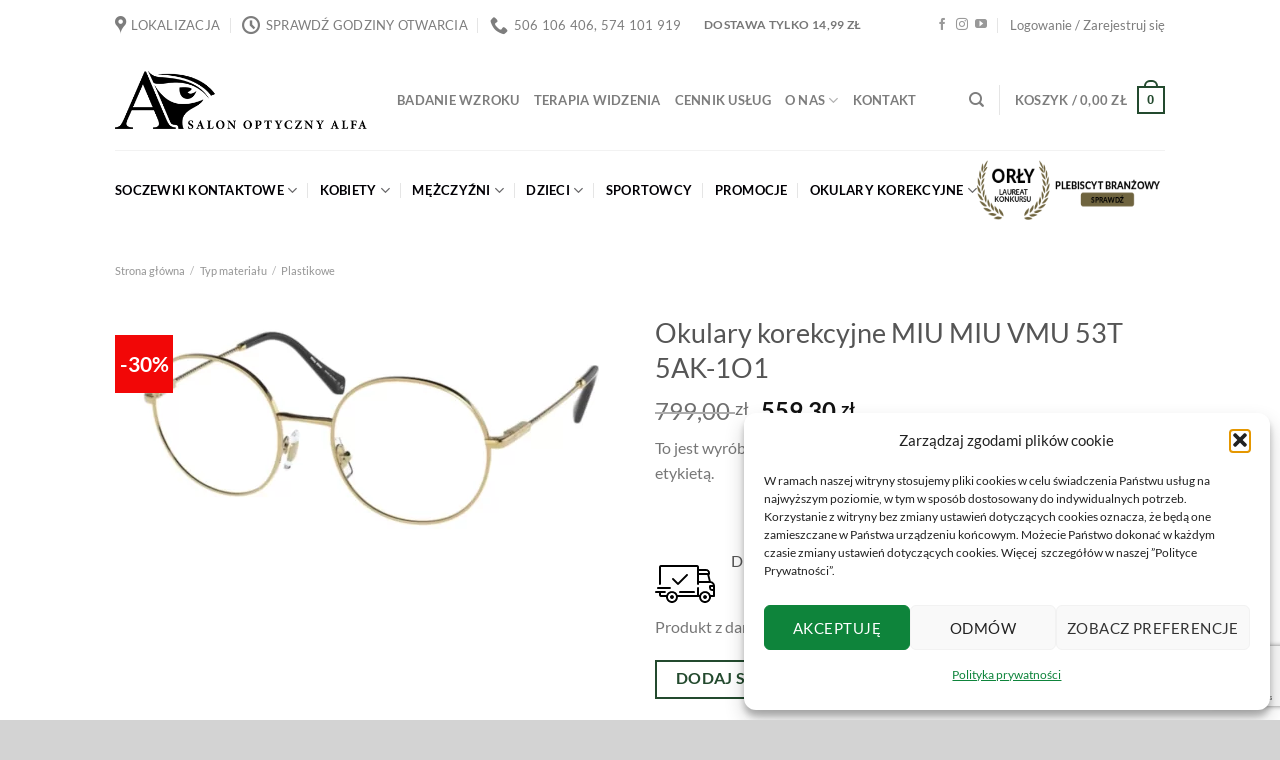

--- FILE ---
content_type: text/html; charset=UTF-8
request_url: https://optykalfa.pl/produkt/okulary-korekcyjne-miu-miu-vmu-53t-5ak-1o1/
body_size: 54108
content:
<!DOCTYPE html>
<html lang="pl-PL" class="loading-site no-js">
<head>
	<meta charset="UTF-8" />
	<link rel="profile" href="https://gmpg.org/xfn/11" />
	<link rel="pingback" href="https://optykalfa.pl/xmlrpc.php" />

	<script>(function(html){html.className = html.className.replace(/\bno-js\b/,'js')})(document.documentElement);</script>
<meta name='robots' content='index, follow, max-image-preview:large, max-snippet:-1, max-video-preview:-1' />
	<style>img:is([sizes="auto" i], [sizes^="auto," i]) { contain-intrinsic-size: 3000px 1500px }</style>
	<meta name="viewport" content="width=device-width, initial-scale=1" /><script>window._wca = window._wca || [];</script>

	<!-- This site is optimized with the Yoast SEO Premium plugin v25.9 (Yoast SEO v26.8) - https://yoast.com/product/yoast-seo-premium-wordpress/ -->
	<title>Okulary korekcyjne MIU MIU VMU 53T 5AK-1O1 optykalfa.pl</title>
	<meta name="description" content="Okulary korekcyjne MIU MIU VMU 53T 5AK-1O1.Włoski dom mody, oferujący produkty najwyższej jakości, w ponadczasowych wzorach.  " />
	<link rel="canonical" href="https://optykalfa.pl/produkt/okulary-korekcyjne-miu-miu-vmu-53t-5ak-1o1/" />
	<meta property="og:locale" content="pl_PL" />
	<meta property="og:type" content="article" />
	<meta property="og:title" content="Okulary korekcyjne MIU MIU VMU 53T 5AK-1O1" />
	<meta property="og:description" content="Okulary korekcyjne MIU MIU VMU 53T 5AK-1O1.Włoski dom mody, oferujący produkty najwyższej jakości, w ponadczasowych wzorach.  " />
	<meta property="og:url" content="https://optykalfa.pl/produkt/okulary-korekcyjne-miu-miu-vmu-53t-5ak-1o1/" />
	<meta property="og:site_name" content="Salon Optyczny Alfa" />
	<meta property="article:publisher" content="https://www.facebook.com/optykalfa" />
	<meta property="article:modified_time" content="2025-03-21T15:08:47+00:00" />
	<meta property="og:image" content="https://optykalfa.pl/wp-content/uploads/2021/09/IMG_8728-1ioioiiuiuuuyhuyyytyyuyuyuyu.jpg" />
	<meta property="og:image:width" content="732" />
	<meta property="og:image:height" content="732" />
	<meta property="og:image:type" content="image/jpeg" />
	<meta name="twitter:card" content="summary_large_image" />
	<meta name="twitter:label1" content="Szacowany czas czytania" />
	<meta name="twitter:data1" content="3 minuty" />
	<script type="application/ld+json" class="yoast-schema-graph">{"@context":"https://schema.org","@graph":[{"@type":"WebPage","@id":"https://optykalfa.pl/produkt/okulary-korekcyjne-miu-miu-vmu-53t-5ak-1o1/","url":"https://optykalfa.pl/produkt/okulary-korekcyjne-miu-miu-vmu-53t-5ak-1o1/","name":"Okulary korekcyjne MIU MIU VMU 53T 5AK-1O1 optykalfa.pl","isPartOf":{"@id":"https://optykalfa.pl/#website"},"primaryImageOfPage":{"@id":"https://optykalfa.pl/produkt/okulary-korekcyjne-miu-miu-vmu-53t-5ak-1o1/#primaryimage"},"image":{"@id":"https://optykalfa.pl/produkt/okulary-korekcyjne-miu-miu-vmu-53t-5ak-1o1/#primaryimage"},"thumbnailUrl":"https://optykalfa.pl/wp-content/uploads/2022/09/Zrzut-ekranu-2022-09-19-o-15.47.52.png","datePublished":"2022-09-19T13:44:48+00:00","dateModified":"2025-03-21T15:08:47+00:00","description":"Okulary korekcyjne MIU MIU VMU 53T 5AK-1O1.Włoski dom mody, oferujący produkty najwyższej jakości, w ponadczasowych wzorach.  ","breadcrumb":{"@id":"https://optykalfa.pl/produkt/okulary-korekcyjne-miu-miu-vmu-53t-5ak-1o1/#breadcrumb"},"inLanguage":"pl-PL","potentialAction":[{"@type":"ReadAction","target":["https://optykalfa.pl/produkt/okulary-korekcyjne-miu-miu-vmu-53t-5ak-1o1/"]}]},{"@type":"ImageObject","inLanguage":"pl-PL","@id":"https://optykalfa.pl/produkt/okulary-korekcyjne-miu-miu-vmu-53t-5ak-1o1/#primaryimage","url":"https://optykalfa.pl/wp-content/uploads/2022/09/Zrzut-ekranu-2022-09-19-o-15.47.52.png","contentUrl":"https://optykalfa.pl/wp-content/uploads/2022/09/Zrzut-ekranu-2022-09-19-o-15.47.52.png","width":1441,"height":707,"caption":"okulary korekcyjne miu miu"},{"@type":"BreadcrumbList","@id":"https://optykalfa.pl/produkt/okulary-korekcyjne-miu-miu-vmu-53t-5ak-1o1/#breadcrumb","itemListElement":[{"@type":"ListItem","position":1,"name":"Strona główna","item":"https://optykalfa.pl/"},{"@type":"ListItem","position":2,"name":"Sklep","item":"https://optykalfa.pl/sklep/"},{"@type":"ListItem","position":3,"name":"Okulary korekcyjne MIU MIU VMU 53T 5AK-1O1"}]},{"@type":"WebSite","@id":"https://optykalfa.pl/#website","url":"https://optykalfa.pl/","name":"Salon Optyczny Alfa","description":"Okulary soczewki kontaktowe i badania wzroku","potentialAction":[{"@type":"SearchAction","target":{"@type":"EntryPoint","urlTemplate":"https://optykalfa.pl/?s={search_term_string}"},"query-input":{"@type":"PropertyValueSpecification","valueRequired":true,"valueName":"search_term_string"}}],"inLanguage":"pl-PL"}]}</script>
	<!-- / Yoast SEO Premium plugin. -->


<link rel='dns-prefetch' href='//stats.wp.com' />
<link rel='dns-prefetch' href='//www.googletagmanager.com' />
<link rel='prefetch' href='https://optykalfa.pl/wp-content/themes/flatsome/assets/js/flatsome.js?ver=e1ad26bd5672989785e1' />
<link rel='prefetch' href='https://optykalfa.pl/wp-content/themes/flatsome/assets/js/chunk.slider.js?ver=3.19.11' />
<link rel='prefetch' href='https://optykalfa.pl/wp-content/themes/flatsome/assets/js/chunk.popups.js?ver=3.19.11' />
<link rel='prefetch' href='https://optykalfa.pl/wp-content/themes/flatsome/assets/js/chunk.tooltips.js?ver=3.19.11' />
<link rel='prefetch' href='https://optykalfa.pl/wp-content/themes/flatsome/assets/js/woocommerce.js?ver=dd6035ce106022a74757' />
<link rel="alternate" type="application/rss+xml" title="Salon Optyczny Alfa &raquo; Kanał z wpisami" href="https://optykalfa.pl/feed/" />
<link rel="alternate" type="application/rss+xml" title="Salon Optyczny Alfa &raquo; Kanał z komentarzami" href="https://optykalfa.pl/comments/feed/" />
<script type="text/javascript">
/* <![CDATA[ */
window._wpemojiSettings = {"baseUrl":"https:\/\/s.w.org\/images\/core\/emoji\/16.0.1\/72x72\/","ext":".png","svgUrl":"https:\/\/s.w.org\/images\/core\/emoji\/16.0.1\/svg\/","svgExt":".svg","source":{"concatemoji":"https:\/\/optykalfa.pl\/wp-includes\/js\/wp-emoji-release.min.js?ver=6.8.3"}};
/*! This file is auto-generated */
!function(s,n){var o,i,e;function c(e){try{var t={supportTests:e,timestamp:(new Date).valueOf()};sessionStorage.setItem(o,JSON.stringify(t))}catch(e){}}function p(e,t,n){e.clearRect(0,0,e.canvas.width,e.canvas.height),e.fillText(t,0,0);var t=new Uint32Array(e.getImageData(0,0,e.canvas.width,e.canvas.height).data),a=(e.clearRect(0,0,e.canvas.width,e.canvas.height),e.fillText(n,0,0),new Uint32Array(e.getImageData(0,0,e.canvas.width,e.canvas.height).data));return t.every(function(e,t){return e===a[t]})}function u(e,t){e.clearRect(0,0,e.canvas.width,e.canvas.height),e.fillText(t,0,0);for(var n=e.getImageData(16,16,1,1),a=0;a<n.data.length;a++)if(0!==n.data[a])return!1;return!0}function f(e,t,n,a){switch(t){case"flag":return n(e,"\ud83c\udff3\ufe0f\u200d\u26a7\ufe0f","\ud83c\udff3\ufe0f\u200b\u26a7\ufe0f")?!1:!n(e,"\ud83c\udde8\ud83c\uddf6","\ud83c\udde8\u200b\ud83c\uddf6")&&!n(e,"\ud83c\udff4\udb40\udc67\udb40\udc62\udb40\udc65\udb40\udc6e\udb40\udc67\udb40\udc7f","\ud83c\udff4\u200b\udb40\udc67\u200b\udb40\udc62\u200b\udb40\udc65\u200b\udb40\udc6e\u200b\udb40\udc67\u200b\udb40\udc7f");case"emoji":return!a(e,"\ud83e\udedf")}return!1}function g(e,t,n,a){var r="undefined"!=typeof WorkerGlobalScope&&self instanceof WorkerGlobalScope?new OffscreenCanvas(300,150):s.createElement("canvas"),o=r.getContext("2d",{willReadFrequently:!0}),i=(o.textBaseline="top",o.font="600 32px Arial",{});return e.forEach(function(e){i[e]=t(o,e,n,a)}),i}function t(e){var t=s.createElement("script");t.src=e,t.defer=!0,s.head.appendChild(t)}"undefined"!=typeof Promise&&(o="wpEmojiSettingsSupports",i=["flag","emoji"],n.supports={everything:!0,everythingExceptFlag:!0},e=new Promise(function(e){s.addEventListener("DOMContentLoaded",e,{once:!0})}),new Promise(function(t){var n=function(){try{var e=JSON.parse(sessionStorage.getItem(o));if("object"==typeof e&&"number"==typeof e.timestamp&&(new Date).valueOf()<e.timestamp+604800&&"object"==typeof e.supportTests)return e.supportTests}catch(e){}return null}();if(!n){if("undefined"!=typeof Worker&&"undefined"!=typeof OffscreenCanvas&&"undefined"!=typeof URL&&URL.createObjectURL&&"undefined"!=typeof Blob)try{var e="postMessage("+g.toString()+"("+[JSON.stringify(i),f.toString(),p.toString(),u.toString()].join(",")+"));",a=new Blob([e],{type:"text/javascript"}),r=new Worker(URL.createObjectURL(a),{name:"wpTestEmojiSupports"});return void(r.onmessage=function(e){c(n=e.data),r.terminate(),t(n)})}catch(e){}c(n=g(i,f,p,u))}t(n)}).then(function(e){for(var t in e)n.supports[t]=e[t],n.supports.everything=n.supports.everything&&n.supports[t],"flag"!==t&&(n.supports.everythingExceptFlag=n.supports.everythingExceptFlag&&n.supports[t]);n.supports.everythingExceptFlag=n.supports.everythingExceptFlag&&!n.supports.flag,n.DOMReady=!1,n.readyCallback=function(){n.DOMReady=!0}}).then(function(){return e}).then(function(){var e;n.supports.everything||(n.readyCallback(),(e=n.source||{}).concatemoji?t(e.concatemoji):e.wpemoji&&e.twemoji&&(t(e.twemoji),t(e.wpemoji)))}))}((window,document),window._wpemojiSettings);
/* ]]> */
</script>

<style id='wp-emoji-styles-inline-css' type='text/css'>

	img.wp-smiley, img.emoji {
		display: inline !important;
		border: none !important;
		box-shadow: none !important;
		height: 1em !important;
		width: 1em !important;
		margin: 0 0.07em !important;
		vertical-align: -0.1em !important;
		background: none !important;
		padding: 0 !important;
	}
</style>
<style id='wp-block-library-inline-css' type='text/css'>
:root{--wp-admin-theme-color:#007cba;--wp-admin-theme-color--rgb:0,124,186;--wp-admin-theme-color-darker-10:#006ba1;--wp-admin-theme-color-darker-10--rgb:0,107,161;--wp-admin-theme-color-darker-20:#005a87;--wp-admin-theme-color-darker-20--rgb:0,90,135;--wp-admin-border-width-focus:2px;--wp-block-synced-color:#7a00df;--wp-block-synced-color--rgb:122,0,223;--wp-bound-block-color:var(--wp-block-synced-color)}@media (min-resolution:192dpi){:root{--wp-admin-border-width-focus:1.5px}}.wp-element-button{cursor:pointer}:root{--wp--preset--font-size--normal:16px;--wp--preset--font-size--huge:42px}:root .has-very-light-gray-background-color{background-color:#eee}:root .has-very-dark-gray-background-color{background-color:#313131}:root .has-very-light-gray-color{color:#eee}:root .has-very-dark-gray-color{color:#313131}:root .has-vivid-green-cyan-to-vivid-cyan-blue-gradient-background{background:linear-gradient(135deg,#00d084,#0693e3)}:root .has-purple-crush-gradient-background{background:linear-gradient(135deg,#34e2e4,#4721fb 50%,#ab1dfe)}:root .has-hazy-dawn-gradient-background{background:linear-gradient(135deg,#faaca8,#dad0ec)}:root .has-subdued-olive-gradient-background{background:linear-gradient(135deg,#fafae1,#67a671)}:root .has-atomic-cream-gradient-background{background:linear-gradient(135deg,#fdd79a,#004a59)}:root .has-nightshade-gradient-background{background:linear-gradient(135deg,#330968,#31cdcf)}:root .has-midnight-gradient-background{background:linear-gradient(135deg,#020381,#2874fc)}.has-regular-font-size{font-size:1em}.has-larger-font-size{font-size:2.625em}.has-normal-font-size{font-size:var(--wp--preset--font-size--normal)}.has-huge-font-size{font-size:var(--wp--preset--font-size--huge)}.has-text-align-center{text-align:center}.has-text-align-left{text-align:left}.has-text-align-right{text-align:right}#end-resizable-editor-section{display:none}.aligncenter{clear:both}.items-justified-left{justify-content:flex-start}.items-justified-center{justify-content:center}.items-justified-right{justify-content:flex-end}.items-justified-space-between{justify-content:space-between}.screen-reader-text{border:0;clip-path:inset(50%);height:1px;margin:-1px;overflow:hidden;padding:0;position:absolute;width:1px;word-wrap:normal!important}.screen-reader-text:focus{background-color:#ddd;clip-path:none;color:#444;display:block;font-size:1em;height:auto;left:5px;line-height:normal;padding:15px 23px 14px;text-decoration:none;top:5px;width:auto;z-index:100000}html :where(.has-border-color){border-style:solid}html :where([style*=border-top-color]){border-top-style:solid}html :where([style*=border-right-color]){border-right-style:solid}html :where([style*=border-bottom-color]){border-bottom-style:solid}html :where([style*=border-left-color]){border-left-style:solid}html :where([style*=border-width]){border-style:solid}html :where([style*=border-top-width]){border-top-style:solid}html :where([style*=border-right-width]){border-right-style:solid}html :where([style*=border-bottom-width]){border-bottom-style:solid}html :where([style*=border-left-width]){border-left-style:solid}html :where(img[class*=wp-image-]){height:auto;max-width:100%}:where(figure){margin:0 0 1em}html :where(.is-position-sticky){--wp-admin--admin-bar--position-offset:var(--wp-admin--admin-bar--height,0px)}@media screen and (max-width:600px){html :where(.is-position-sticky){--wp-admin--admin-bar--position-offset:0px}}
</style>
<link rel='stylesheet' id='contact-form-7-css' href='https://optykalfa.pl/wp-content/plugins/contact-form-7/includes/css/styles.css?ver=6.1.4' type='text/css' media='all' />
<link rel='stylesheet' id='photoswipe-css' href='https://optykalfa.pl/wp-content/plugins/woocommerce/assets/css/photoswipe/photoswipe.min.css?ver=10.4.3' type='text/css' media='all' />
<link rel='stylesheet' id='photoswipe-default-skin-css' href='https://optykalfa.pl/wp-content/plugins/woocommerce/assets/css/photoswipe/default-skin/default-skin.min.css?ver=10.4.3' type='text/css' media='all' />
<style id='woocommerce-inline-inline-css' type='text/css'>
.woocommerce form .form-row .required { visibility: visible; }
</style>
<link rel='stylesheet' id='cmplz-general-css' href='https://optykalfa.pl/wp-content/plugins/complianz-gdpr/assets/css/cookieblocker.min.css?ver=1764947042' type='text/css' media='all' />
<link rel='stylesheet' id='dashicons-css' href='https://optykalfa.pl/wp-includes/css/dashicons.min.css?ver=6.8.3' type='text/css' media='all' />
<link rel='stylesheet' id='thwepof-public-style-css' href='https://optykalfa.pl/wp-content/plugins/woo-extra-product-options/public/assets/css/thwepof-public.min.css?ver=6.8.3' type='text/css' media='all' />
<link rel='stylesheet' id='jquery-ui-style-css' href='https://optykalfa.pl/wp-content/plugins/woo-extra-product-options/public/assets/css/jquery-ui/jquery-ui.css?ver=6.8.3' type='text/css' media='all' />
<link rel='stylesheet' id='jquery-timepicker-css' href='https://optykalfa.pl/wp-content/plugins/woo-extra-product-options/public/assets/js/timepicker/jquery.timepicker.css?ver=6.8.3' type='text/css' media='all' />
<link rel='stylesheet' id='flatsome-main-css' href='https://optykalfa.pl/wp-content/themes/flatsome/assets/css/flatsome.css?ver=3.19.11' type='text/css' media='all' />
<style id='flatsome-main-inline-css' type='text/css'>
@font-face {
				font-family: "fl-icons";
				font-display: block;
				src: url(https://optykalfa.pl/wp-content/themes/flatsome/assets/css/icons/fl-icons.eot?v=3.19.11);
				src:
					url(https://optykalfa.pl/wp-content/themes/flatsome/assets/css/icons/fl-icons.eot#iefix?v=3.19.11) format("embedded-opentype"),
					url(https://optykalfa.pl/wp-content/themes/flatsome/assets/css/icons/fl-icons.woff2?v=3.19.11) format("woff2"),
					url(https://optykalfa.pl/wp-content/themes/flatsome/assets/css/icons/fl-icons.ttf?v=3.19.11) format("truetype"),
					url(https://optykalfa.pl/wp-content/themes/flatsome/assets/css/icons/fl-icons.woff?v=3.19.11) format("woff"),
					url(https://optykalfa.pl/wp-content/themes/flatsome/assets/css/icons/fl-icons.svg?v=3.19.11#fl-icons) format("svg");
			}
</style>
<link rel='stylesheet' id='flatsome-shop-css' href='https://optykalfa.pl/wp-content/themes/flatsome/assets/css/flatsome-shop.css?ver=3.19.11' type='text/css' media='all' />
<link rel='stylesheet' id='flatsome-style-css' href='https://optykalfa.pl/wp-content/themes/flatsome-child/style.css?ver=3.0' type='text/css' media='all' />
<script type="text/javascript">
            window._nslDOMReady = (function () {
                const executedCallbacks = new Set();
            
                return function (callback) {
                    /**
                    * Third parties might dispatch DOMContentLoaded events, so we need to ensure that we only run our callback once!
                    */
                    if (executedCallbacks.has(callback)) return;
            
                    const wrappedCallback = function () {
                        if (executedCallbacks.has(callback)) return;
                        executedCallbacks.add(callback);
                        callback();
                    };
            
                    if (document.readyState === "complete" || document.readyState === "interactive") {
                        wrappedCallback();
                    } else {
                        document.addEventListener("DOMContentLoaded", wrappedCallback);
                    }
                };
            })();
        </script><script type="text/javascript" src="https://optykalfa.pl/wp-includes/js/dist/hooks.min.js?ver=4d63a3d491d11ffd8ac6" id="wp-hooks-js"></script>
<script type="text/javascript" id="say-what-js-js-extra">
/* <![CDATA[ */
var say_what_data = {"replacements":{"woocommerce|You may also like&hellip;|":"Podobne produkty"}};
/* ]]> */
</script>
<script type="text/javascript" src="https://optykalfa.pl/wp-content/plugins/say-what/assets/build/frontend.js?ver=fd31684c45e4d85aeb4e" id="say-what-js-js"></script>
<script type="text/javascript" src="https://optykalfa.pl/wp-includes/js/jquery/jquery.min.js?ver=3.7.1" id="jquery-core-js"></script>
<script type="text/javascript" src="https://optykalfa.pl/wp-includes/js/jquery/jquery-migrate.min.js?ver=3.4.1" id="jquery-migrate-js"></script>
<script type="text/javascript" src="https://optykalfa.pl/wp-content/plugins/woocommerce/assets/js/jquery-blockui/jquery.blockUI.min.js?ver=2.7.0-wc.10.4.3" id="wc-jquery-blockui-js" data-wp-strategy="defer"></script>
<script type="text/javascript" id="wc-add-to-cart-js-extra">
/* <![CDATA[ */
var wc_add_to_cart_params = {"ajax_url":"\/wp-admin\/admin-ajax.php","wc_ajax_url":"\/?wc-ajax=%%endpoint%%","i18n_view_cart":"Zobacz koszyk","cart_url":"https:\/\/optykalfa.pl\/koszyk\/","is_cart":"","cart_redirect_after_add":"no"};
/* ]]> */
</script>
<script type="text/javascript" src="https://optykalfa.pl/wp-content/plugins/woocommerce/assets/js/frontend/add-to-cart.min.js?ver=10.4.3" id="wc-add-to-cart-js" defer="defer" data-wp-strategy="defer"></script>
<script type="text/javascript" src="https://optykalfa.pl/wp-content/plugins/woocommerce/assets/js/flexslider/jquery.flexslider.min.js?ver=2.7.2-wc.10.4.3" id="wc-flexslider-js" defer="defer" data-wp-strategy="defer"></script>
<script type="text/javascript" src="https://optykalfa.pl/wp-content/plugins/woocommerce/assets/js/photoswipe/photoswipe.min.js?ver=4.1.1-wc.10.4.3" id="wc-photoswipe-js" defer="defer" data-wp-strategy="defer"></script>
<script type="text/javascript" src="https://optykalfa.pl/wp-content/plugins/woocommerce/assets/js/photoswipe/photoswipe-ui-default.min.js?ver=4.1.1-wc.10.4.3" id="wc-photoswipe-ui-default-js" defer="defer" data-wp-strategy="defer"></script>
<script type="text/javascript" id="wc-single-product-js-extra">
/* <![CDATA[ */
var wc_single_product_params = {"i18n_required_rating_text":"Prosz\u0119 wybra\u0107 ocen\u0119","i18n_rating_options":["1 z 5 gwiazdek","2 z 5 gwiazdek","3 z 5 gwiazdek","4 z 5 gwiazdek","5 z 5 gwiazdek"],"i18n_product_gallery_trigger_text":"Wy\u015bwietl pe\u0142noekranow\u0105 galeri\u0119 obrazk\u00f3w","review_rating_required":"yes","flexslider":{"rtl":false,"animation":"slide","smoothHeight":true,"directionNav":false,"controlNav":"thumbnails","slideshow":false,"animationSpeed":500,"animationLoop":false,"allowOneSlide":false},"zoom_enabled":"","zoom_options":[],"photoswipe_enabled":"1","photoswipe_options":{"shareEl":false,"closeOnScroll":false,"history":false,"hideAnimationDuration":0,"showAnimationDuration":0},"flexslider_enabled":"1"};
/* ]]> */
</script>
<script type="text/javascript" src="https://optykalfa.pl/wp-content/plugins/woocommerce/assets/js/frontend/single-product.min.js?ver=10.4.3" id="wc-single-product-js" defer="defer" data-wp-strategy="defer"></script>
<script type="text/javascript" src="https://optykalfa.pl/wp-content/plugins/woocommerce/assets/js/js-cookie/js.cookie.min.js?ver=2.1.4-wc.10.4.3" id="wc-js-cookie-js" data-wp-strategy="defer"></script>
<script data-service="jetpack-statistics" data-category="statistics" type="text/plain" data-cmplz-src="https://stats.wp.com/s-202604.js" id="woocommerce-analytics-js" defer="defer" data-wp-strategy="defer"></script>

<!-- Fragment znacznika Google (gtag.js) dodany przez Site Kit -->
<!-- Fragment Google Analytics dodany przez Site Kit -->
<script type="text/javascript" src="https://www.googletagmanager.com/gtag/js?id=G-CPN4C9YP78" id="google_gtagjs-js" async></script>
<script type="text/javascript" id="google_gtagjs-js-after">
/* <![CDATA[ */
window.dataLayer = window.dataLayer || [];function gtag(){dataLayer.push(arguments);}
gtag("set","linker",{"domains":["optykalfa.pl"]});
gtag("js", new Date());
gtag("set", "developer_id.dZTNiMT", true);
gtag("config", "G-CPN4C9YP78");
/* ]]> */
</script>
<link rel="https://api.w.org/" href="https://optykalfa.pl/wp-json/" /><link rel="alternate" title="JSON" type="application/json" href="https://optykalfa.pl/wp-json/wp/v2/product/12693" /><link rel="EditURI" type="application/rsd+xml" title="RSD" href="https://optykalfa.pl/xmlrpc.php?rsd" />
<meta name="generator" content="WordPress 6.8.3" />
<meta name="generator" content="WooCommerce 10.4.3" />
<link rel='shortlink' href='https://optykalfa.pl/?p=12693' />
<link rel="alternate" title="oEmbed (JSON)" type="application/json+oembed" href="https://optykalfa.pl/wp-json/oembed/1.0/embed?url=https%3A%2F%2Foptykalfa.pl%2Fprodukt%2Fokulary-korekcyjne-miu-miu-vmu-53t-5ak-1o1%2F" />
<link rel="alternate" title="oEmbed (XML)" type="text/xml+oembed" href="https://optykalfa.pl/wp-json/oembed/1.0/embed?url=https%3A%2F%2Foptykalfa.pl%2Fprodukt%2Fokulary-korekcyjne-miu-miu-vmu-53t-5ak-1o1%2F&#038;format=xml" />
<!-- start Simple Custom CSS and JS -->
<!-- Google tag (gtag.js) -->
<script type="text/plain" data-service="google-analytics" data-category="statistics" async data-cmplz-src="https://www.googletagmanager.com/gtag/js?id=G-JGYNRSHKX8"></script>
<script>
  window.dataLayer = window.dataLayer || [];
  function gtag(){dataLayer.push(arguments);}
  gtag('js', new Date());

  gtag('config', 'G-JGYNRSHKX8');
</script><!-- end Simple Custom CSS and JS -->
<meta name="generator" content="Site Kit by Google 1.167.0" />	<style>img#wpstats{display:none}</style>
					<style>.cmplz-hidden {
					display: none !important;
				}</style>	<noscript><style>.woocommerce-product-gallery{ opacity: 1 !important; }</style></noscript>
	<link rel="icon" href="https://optykalfa.pl/wp-content/uploads/2018/12/Logo-500x500-100x100.png" sizes="32x32" />
<link rel="icon" href="https://optykalfa.pl/wp-content/uploads/2018/12/Logo-500x500-250x250.png" sizes="192x192" />
<link rel="apple-touch-icon" href="https://optykalfa.pl/wp-content/uploads/2018/12/Logo-500x500-250x250.png" />
<meta name="msapplication-TileImage" content="https://optykalfa.pl/wp-content/uploads/2018/12/Logo-500x500-280x280.png" />
<style id="custom-css" type="text/css">:root {--primary-color: #234a2e;--fs-color-primary: #234a2e;--fs-color-secondary: #d6d6d6;--fs-color-success: #234a2e;--fs-color-alert: #b20000;--fs-experimental-link-color: #777777;--fs-experimental-link-color-hover: #234a2e;}.tooltipster-base {--tooltip-color: #fff;--tooltip-bg-color: #000;}.off-canvas-right .mfp-content, .off-canvas-left .mfp-content {--drawer-width: 300px;}.off-canvas .mfp-content.off-canvas-cart {--drawer-width: 360px;}.header-main{height: 100px}#logo img{max-height: 100px}#logo{width:252px;}.header-bottom{min-height: 20px}.header-top{min-height: 50px}.transparent .header-main{height: 30px}.transparent #logo img{max-height: 30px}.has-transparent + .page-title:first-of-type,.has-transparent + #main > .page-title,.has-transparent + #main > div > .page-title,.has-transparent + #main .page-header-wrapper:first-of-type .page-title{padding-top: 110px;}.header.show-on-scroll,.stuck .header-main{height:70px!important}.stuck #logo img{max-height: 70px!important}.search-form{ width: 100%;}.header-bottom {background-color: #ffffff}.top-bar-nav > li > a{line-height: 16px }.header-bottom-nav > li > a{line-height: 16px }@media (max-width: 549px) {.header-main{height: 70px}#logo img{max-height: 70px}}.nav-dropdown-has-arrow.nav-dropdown-has-border li.has-dropdown:before{border-bottom-color: rgba(9,91,0,0.2);}.nav .nav-dropdown{border-color: rgba(9,91,0,0.2) }.nav-dropdown{font-size:90%}.header-top{background-color:#ffffff!important;}@media screen and (max-width: 549px){body{font-size: 100%;}}body{font-family: Lato, sans-serif;}body {font-weight: 400;font-style: normal;}.nav > li > a {font-family: Lato, sans-serif;}.mobile-sidebar-levels-2 .nav > li > ul > li > a {font-family: Lato, sans-serif;}.nav > li > a,.mobile-sidebar-levels-2 .nav > li > ul > li > a {font-weight: 700;font-style: normal;}h1,h2,h3,h4,h5,h6,.heading-font, .off-canvas-center .nav-sidebar.nav-vertical > li > a{font-family: Lato, sans-serif;}h1,h2,h3,h4,h5,h6,.heading-font,.banner h1,.banner h2 {font-weight: 400;font-style: normal;}.alt-font{font-family: Lato, sans-serif;}.alt-font {font-weight: 400!important;font-style: normal!important;}.header:not(.transparent) .header-bottom-nav.nav > li > a{color: #020005;}.current .breadcrumb-step, [data-icon-label]:after, .button#place_order,.button.checkout,.checkout-button,.single_add_to_cart_button.button, .sticky-add-to-cart-select-options-button{background-color: #234a2e!important }.has-equal-box-heights .box-image {padding-top: 50%;}.badge-inner.on-sale{background-color: #f20707}@media screen and (min-width: 550px){.products .box-vertical .box-image{min-width: 250px!important;width: 250px!important;}}.footer-1{background-color: #ffffff}.footer-2{background-color: #f4f4f4}.absolute-footer, html{background-color: #d3d3d3}.page-title-small + main .product-container > .row{padding-top:0;}.nav-vertical-fly-out > li + li {border-top-width: 1px; border-top-style: solid;}/* Custom CSS */.sm-panel {position: fixed; width: 155px; top: 150px; right: -105px; z-index: 1000000; transition: visibility .25s, opacity .25s;}.sm-panel>ul {margin: 0; padding: 0; list-style-type: none;}.sm-panel>ul>li {transition: transform .25s;}.sm-panel>ul>li:hover {transform: translateX(-105px);}.sm-panel>ul>li>a {display: flex; align-items: center; color: #fff; padding: 5px 0 5px 5px; text-decoration: none;}.sm-panel>ul>li>a>img {margin: 0 10px 0 0;}.sm-panel>ul>li>a>span {font-size: initial;}.sm-panel>ul>li[class^="sm-"] {background-image: none; background-repeat: repeat; background-attachment: scroll; background-position: 0%;}.sm-text-black {color: #000;}.sm-fb {background:#1977f3}.sm-twitter {background:#28aae1}.sm-gmap {background:#333}.sm-blog {background:#0171bb}.sm-pinterest {background:#d73532}.sm-youtube {background:#e32c26}.sm-allegro {background:#ff5a00}.sm-linkedin {background:#0097bd}.sm-payback {background:#00349a}.sm-olx {background:#002f34;}.sm-instagram {background:#eee;}.sm-pyszne {background:#ff8000;}.sm-tiktok {background:#fff;}.sm-booksy {background:#f9e5bc;}@media screen and (max-width:640px) {.sm-panel {visibility:hidden; opacity:0;}}.label-new.menu-item > a:after{content:"Nowość";}.label-hot.menu-item > a:after{content:"Popularne";}.label-sale.menu-item > a:after{content:"Promocja";}.label-popular.menu-item > a:after{content:"Popularne";}</style>		<style type="text/css" id="wp-custom-css">
			.single-post article.post a{
	color: #cf2e2e;
}

.blog_page_post_image{ width: 60%;
margin: auto;
margin-bottom: 30px}		</style>
		<style id="sccss">/**/
.single-post article.post a{
	color: #cf2e2e;
}</style><style id="kirki-inline-styles">/* latin-ext */
@font-face {
  font-family: 'Lato';
  font-style: normal;
  font-weight: 400;
  font-display: swap;
  src: url(https://optykalfa.pl/wp-content/fonts/lato/S6uyw4BMUTPHjxAwXjeu.woff2) format('woff2');
  unicode-range: U+0100-02BA, U+02BD-02C5, U+02C7-02CC, U+02CE-02D7, U+02DD-02FF, U+0304, U+0308, U+0329, U+1D00-1DBF, U+1E00-1E9F, U+1EF2-1EFF, U+2020, U+20A0-20AB, U+20AD-20C0, U+2113, U+2C60-2C7F, U+A720-A7FF;
}
/* latin */
@font-face {
  font-family: 'Lato';
  font-style: normal;
  font-weight: 400;
  font-display: swap;
  src: url(https://optykalfa.pl/wp-content/fonts/lato/S6uyw4BMUTPHjx4wXg.woff2) format('woff2');
  unicode-range: U+0000-00FF, U+0131, U+0152-0153, U+02BB-02BC, U+02C6, U+02DA, U+02DC, U+0304, U+0308, U+0329, U+2000-206F, U+20AC, U+2122, U+2191, U+2193, U+2212, U+2215, U+FEFF, U+FFFD;
}
/* latin-ext */
@font-face {
  font-family: 'Lato';
  font-style: normal;
  font-weight: 700;
  font-display: swap;
  src: url(https://optykalfa.pl/wp-content/fonts/lato/S6u9w4BMUTPHh6UVSwaPGR_p.woff2) format('woff2');
  unicode-range: U+0100-02BA, U+02BD-02C5, U+02C7-02CC, U+02CE-02D7, U+02DD-02FF, U+0304, U+0308, U+0329, U+1D00-1DBF, U+1E00-1E9F, U+1EF2-1EFF, U+2020, U+20A0-20AB, U+20AD-20C0, U+2113, U+2C60-2C7F, U+A720-A7FF;
}
/* latin */
@font-face {
  font-family: 'Lato';
  font-style: normal;
  font-weight: 700;
  font-display: swap;
  src: url(https://optykalfa.pl/wp-content/fonts/lato/S6u9w4BMUTPHh6UVSwiPGQ.woff2) format('woff2');
  unicode-range: U+0000-00FF, U+0131, U+0152-0153, U+02BB-02BC, U+02C6, U+02DA, U+02DC, U+0304, U+0308, U+0329, U+2000-206F, U+20AC, U+2122, U+2191, U+2193, U+2212, U+2215, U+FEFF, U+FFFD;
}</style></head>

<body data-rsssl=1 data-cmplz=1 class="wp-singular product-template-default single single-product postid-12693 wp-theme-flatsome wp-child-theme-flatsome-child theme-flatsome woocommerce woocommerce-page woocommerce-no-js full-width nav-dropdown-has-arrow nav-dropdown-has-shadow nav-dropdown-has-border">


<a class="skip-link screen-reader-text" href="#main">Przewiń do zawartości</a>

<div id="wrapper">

	
	<header id="header" class="header has-sticky sticky-jump">
		<div class="header-wrapper">
			<div id="top-bar" class="header-top hide-for-sticky">
    <div class="flex-row container">
      <div class="flex-col hide-for-medium flex-left">
          <ul class="nav nav-left medium-nav-center nav-small  nav-divided">
              <li class="header-contact-wrapper">
		<ul id="header-contact" class="nav nav-divided nav-uppercase header-contact">
					<li class="">
			  <a target="_blank" rel="noopener" href="https://maps.google.com/?q=UL. ROMUALDA TRAUGUTTA 32, PLAC STARY RYNEK 5" title="UL. ROMUALDA TRAUGUTTA 32, PLAC STARY RYNEK 5" class="tooltip">
			  	 <i class="icon-map-pin-fill" style="font-size:18px;" ></i>			     <span>
			     	Lokalizacja			     </span>
			  </a>
			</li>
			
			
						<li class="">
			  <a href="#" onclick="event.preventDefault()" class="tooltip" title="SPRAWDŹ GODZINY OTWARCIA | ul. Romualda Traugutta 32:
9.00-18.00 PN-PT,
10.00-14.00 SOBOTA,
Plac Stary Rynek 5:
10.00-18.00 PN-PT ">
			  	   <i class="icon-clock" style="font-size:18px;" ></i>			        <span>SPRAWDŹ GODZINY OTWARCIA</span>
			  </a>
			 </li>
			
						<li class="">
			  <a href="tel:506 106 406, 574 101 919" class="tooltip" title="506 106 406, 574 101 919">
			     <i class="icon-phone" style="font-size:18px;" ></i>			      <span>506 106 406, 574 101 919</span>
			  </a>
			</li>
			
				</ul>
</li>
<li class="html header-button-1">
	<div class="header-button">
		<a class="button plain is-link"  style="border-radius:99px;">
		<span>Dostawa tylko 14,99 zł</span>
	</a>
	</div>
</li>
          </ul>
      </div>

      <div class="flex-col hide-for-medium flex-center">
          <ul class="nav nav-center nav-small  nav-divided">
                        </ul>
      </div>

      <div class="flex-col hide-for-medium flex-right">
         <ul class="nav top-bar-nav nav-right nav-small  nav-divided">
              <li class="html header-social-icons ml-0">
	<div class="social-icons follow-icons" ><a href="https://www.facebook.com/optykalfa" target="_blank" data-label="Facebook" class="icon plain facebook tooltip" title="Śledź na Facebooku" aria-label="Śledź na Facebooku" rel="noopener nofollow" ><i class="icon-facebook" ></i></a><a href="https://www.instagram.com/optykalfa/" target="_blank" data-label="Instagram" class="icon plain instagram tooltip" title="Obserwuj na Instagramie" aria-label="Obserwuj na Instagramie" rel="noopener nofollow" ><i class="icon-instagram" ></i></a><a href="https://www.youtube.com/channel/UC-5STErmh_g1bYXQWcz1B7g" data-label="YouTube" target="_blank" class="icon plain youtube tooltip" title="Śledź na YouTube" aria-label="Śledź na YouTube" rel="noopener nofollow" ><i class="icon-youtube" ></i></a></div></li>

<li class="account-item has-icon" >

	<a href="https://optykalfa.pl/moje-konto/" class="nav-top-link nav-top-not-logged-in is-small" title="Logowanie" data-open="#login-form-popup" >
					<span>
			Logowanie / Zarejestruj się			</span>
				</a>




</li>
          </ul>
      </div>

            <div class="flex-col show-for-medium flex-grow">
          <ul class="nav nav-center nav-small mobile-nav  nav-divided">
              <li class="header-contact-wrapper">
		<ul id="header-contact" class="nav nav-divided nav-uppercase header-contact">
					<li class="">
			  <a target="_blank" rel="noopener" href="https://maps.google.com/?q=UL. ROMUALDA TRAUGUTTA 32, PLAC STARY RYNEK 5" title="UL. ROMUALDA TRAUGUTTA 32, PLAC STARY RYNEK 5" class="tooltip">
			  	 <i class="icon-map-pin-fill" style="font-size:18px;" ></i>			     <span>
			     	Lokalizacja			     </span>
			  </a>
			</li>
			
			
						<li class="">
			  <a href="#" onclick="event.preventDefault()" class="tooltip" title="SPRAWDŹ GODZINY OTWARCIA | ul. Romualda Traugutta 32:
9.00-18.00 PN-PT,
10.00-14.00 SOBOTA,
Plac Stary Rynek 5:
10.00-18.00 PN-PT ">
			  	   <i class="icon-clock" style="font-size:18px;" ></i>			        <span>SPRAWDŹ GODZINY OTWARCIA</span>
			  </a>
			 </li>
			
						<li class="">
			  <a href="tel:506 106 406, 574 101 919" class="tooltip" title="506 106 406, 574 101 919">
			     <i class="icon-phone" style="font-size:18px;" ></i>			      <span>506 106 406, 574 101 919</span>
			  </a>
			</li>
			
				</ul>
</li>
<li class="html header-button-1">
	<div class="header-button">
		<a class="button plain is-link"  style="border-radius:99px;">
		<span>Dostawa tylko 14,99 zł</span>
	</a>
	</div>
</li>
          </ul>
      </div>
      
    </div>
</div>
<div id="masthead" class="header-main ">
      <div class="header-inner flex-row container logo-left medium-logo-center" role="navigation">

          <!-- Logo -->
          <div id="logo" class="flex-col logo">
            
<!-- Header logo -->
<a href="https://optykalfa.pl/" title="Salon Optyczny Alfa - Okulary soczewki kontaktowe i badania wzroku" rel="home">
		<img width="470" height="110" src="https://optykalfa.pl/wp-content/uploads/2018/12/sklep.png" class="header_logo header-logo" alt="Salon Optyczny Alfa"/><img  width="470" height="110" src="https://optykalfa.pl/wp-content/uploads/2018/12/sklep.png" class="header-logo-dark" alt="Salon Optyczny Alfa"/></a>
          </div>

          <!-- Mobile Left Elements -->
          <div class="flex-col show-for-medium flex-left">
            <ul class="mobile-nav nav nav-left ">
              <li class="cart-item has-icon">


		<a href="https://optykalfa.pl/koszyk/" class="header-cart-link is-small off-canvas-toggle nav-top-link" title="Koszyk" data-open="#cart-popup" data-class="off-canvas-cart" data-pos="right" >

    <span class="cart-icon image-icon">
    <strong>0</strong>
  </span>
  </a>


  <!-- Cart Sidebar Popup -->
  <div id="cart-popup" class="mfp-hide">
  <div class="cart-popup-inner inner-padding cart-popup-inner--sticky">
      <div class="cart-popup-title text-center">
          <span class="heading-font uppercase">Koszyk</span>
          <div class="is-divider"></div>
      </div>
	  <div class="widget_shopping_cart">
		  <div class="widget_shopping_cart_content">
			  

	<div class="ux-mini-cart-empty flex flex-row-col text-center pt pb">
				<div class="ux-mini-cart-empty-icon">
			<svg xmlns="http://www.w3.org/2000/svg" viewBox="0 0 17 19" style="opacity:.1;height:80px;">
				<path d="M8.5 0C6.7 0 5.3 1.2 5.3 2.7v2H2.1c-.3 0-.6.3-.7.7L0 18.2c0 .4.2.8.6.8h15.7c.4 0 .7-.3.7-.7v-.1L15.6 5.4c0-.3-.3-.6-.7-.6h-3.2v-2c0-1.6-1.4-2.8-3.2-2.8zM6.7 2.7c0-.8.8-1.4 1.8-1.4s1.8.6 1.8 1.4v2H6.7v-2zm7.5 3.4 1.3 11.5h-14L2.8 6.1h2.5v1.4c0 .4.3.7.7.7.4 0 .7-.3.7-.7V6.1h3.5v1.4c0 .4.3.7.7.7s.7-.3.7-.7V6.1h2.6z" fill-rule="evenodd" clip-rule="evenodd" fill="currentColor"></path>
			</svg>
		</div>
				<p class="woocommerce-mini-cart__empty-message empty">Brak produktów w koszyku.</p>
					<p class="return-to-shop">
				<a class="button primary wc-backward" href="https://optykalfa.pl/sklep/">
					Wróć do sklepu				</a>
			</p>
				</div>


		  </div>
	  </div>
               </div>
  </div>

</li>
            </ul>
          </div>

          <!-- Left Elements -->
          <div class="flex-col hide-for-medium flex-left
            flex-grow">
            <ul class="header-nav header-nav-main nav nav-left  nav-uppercase" >
              <li id="menu-item-267" class="menu-item menu-item-type-post_type menu-item-object-page menu-item-267 menu-item-design-default"><a href="https://optykalfa.pl/badanie-wzroku-2/" class="nav-top-link">Badanie wzroku</a></li>
<li id="menu-item-278" class="menu-item menu-item-type-post_type menu-item-object-page menu-item-278 menu-item-design-default"><a href="https://optykalfa.pl/terapia-widzenia/" class="nav-top-link">Terapia widzenia</a></li>
<li id="menu-item-279" class="menu-item menu-item-type-post_type menu-item-object-page menu-item-279 menu-item-design-default"><a href="https://optykalfa.pl/cennik/" class="nav-top-link">Cennik usług</a></li>
<li id="menu-item-280" class="menu-item menu-item-type-post_type menu-item-object-page menu-item-has-children menu-item-280 menu-item-design-default has-dropdown"><a href="https://optykalfa.pl/o-nas/" class="nav-top-link" aria-expanded="false" aria-haspopup="menu">O nas<i class="icon-angle-down" ></i></a>
<ul class="sub-menu nav-dropdown nav-dropdown-simple">
	<li id="menu-item-600" class="menu-item menu-item-type-post_type menu-item-object-page menu-item-600"><a href="https://optykalfa.pl/o-nas/">O Firmie Alfa</a></li>
	<li id="menu-item-601" class="menu-item menu-item-type-post_type menu-item-object-page menu-item-601"><a href="https://optykalfa.pl/osiagniecia/">Nasze osiągnięcia</a></li>
	<li id="menu-item-599" class="menu-item menu-item-type-post_type menu-item-object-page menu-item-599"><a href="https://optykalfa.pl/galeria/">Galeria zdjęć</a></li>
	<li id="menu-item-1906" class="menu-item menu-item-type-taxonomy menu-item-object-category menu-item-1906"><a href="https://optykalfa.pl/blog/">Blog</a></li>
</ul>
</li>
<li id="menu-item-281" class="menu-item menu-item-type-post_type menu-item-object-page menu-item-281 menu-item-design-default"><a href="https://optykalfa.pl/kontakt/" class="nav-top-link">Kontakt</a></li>
            </ul>
          </div>

          <!-- Right Elements -->
          <div class="flex-col hide-for-medium flex-right">
            <ul class="header-nav header-nav-main nav nav-right  nav-uppercase">
              <li class="header-search header-search-dropdown has-icon has-dropdown menu-item-has-children">
		<a href="#" aria-label="Szukaj" class="is-small"><i class="icon-search" ></i></a>
		<ul class="nav-dropdown nav-dropdown-simple">
	 	<li class="header-search-form search-form html relative has-icon">
	<div class="header-search-form-wrapper">
		<div class="searchform-wrapper ux-search-box relative form-flat is-normal"><form role="search" method="get" class="searchform" action="https://optykalfa.pl/">
	<div class="flex-row relative">
						<div class="flex-col flex-grow">
			<label class="screen-reader-text" for="woocommerce-product-search-field-0">Szukaj:</label>
			<input type="search" id="woocommerce-product-search-field-0" class="search-field mb-0" placeholder="Wyszukaj" value="" name="s" />
			<input type="hidden" name="post_type" value="product" />
					</div>
		<div class="flex-col">
			<button type="submit" value="Szukaj" class="ux-search-submit submit-button secondary button  icon mb-0" aria-label="Wyślij">
				<i class="icon-search" ></i>			</button>
		</div>
	</div>
	<div class="live-search-results text-left z-top"></div>
</form>
</div>	</div>
</li>
	</ul>
</li>
<li class="header-divider"></li><li class="cart-item has-icon has-dropdown">

<a href="https://optykalfa.pl/koszyk/" class="header-cart-link is-small" title="Koszyk" >

<span class="header-cart-title">
   Koszyk   /      <span class="cart-price"><span class="woocommerce-Price-amount amount"><bdi>0,00&nbsp;<span class="woocommerce-Price-currencySymbol">&#122;&#322;</span></bdi></span></span>
  </span>

    <span class="cart-icon image-icon">
    <strong>0</strong>
  </span>
  </a>

 <ul class="nav-dropdown nav-dropdown-simple">
    <li class="html widget_shopping_cart">
      <div class="widget_shopping_cart_content">
        

	<div class="ux-mini-cart-empty flex flex-row-col text-center pt pb">
				<div class="ux-mini-cart-empty-icon">
			<svg xmlns="http://www.w3.org/2000/svg" viewBox="0 0 17 19" style="opacity:.1;height:80px;">
				<path d="M8.5 0C6.7 0 5.3 1.2 5.3 2.7v2H2.1c-.3 0-.6.3-.7.7L0 18.2c0 .4.2.8.6.8h15.7c.4 0 .7-.3.7-.7v-.1L15.6 5.4c0-.3-.3-.6-.7-.6h-3.2v-2c0-1.6-1.4-2.8-3.2-2.8zM6.7 2.7c0-.8.8-1.4 1.8-1.4s1.8.6 1.8 1.4v2H6.7v-2zm7.5 3.4 1.3 11.5h-14L2.8 6.1h2.5v1.4c0 .4.3.7.7.7.4 0 .7-.3.7-.7V6.1h3.5v1.4c0 .4.3.7.7.7s.7-.3.7-.7V6.1h2.6z" fill-rule="evenodd" clip-rule="evenodd" fill="currentColor"></path>
			</svg>
		</div>
				<p class="woocommerce-mini-cart__empty-message empty">Brak produktów w koszyku.</p>
					<p class="return-to-shop">
				<a class="button primary wc-backward" href="https://optykalfa.pl/sklep/">
					Wróć do sklepu				</a>
			</p>
				</div>


      </div>
    </li>
     </ul>

</li>
            </ul>
          </div>

          <!-- Mobile Right Elements -->
          <div class="flex-col show-for-medium flex-right">
            <ul class="mobile-nav nav nav-right ">
              <li class="nav-icon has-icon">
  		<a href="#" data-open="#main-menu" data-pos="right" data-bg="main-menu-overlay" data-color="" class="is-small" aria-label="Menu" aria-controls="main-menu" aria-expanded="false">

		  <i class="icon-menu" ></i>
		  		</a>
	</li>
            </ul>
          </div>

      </div>

            <div class="container"><div class="top-divider full-width"></div></div>
      </div>
<div id="wide-nav" class="header-bottom wide-nav hide-for-medium">
    <div class="flex-row container">

                        <div class="flex-col hide-for-medium flex-left">
                <ul class="nav header-nav header-bottom-nav nav-left  nav-divided nav-uppercase">
                    <li id="menu-item-8245" class="menu-item menu-item-type-taxonomy menu-item-object-product_cat menu-item-has-children menu-item-8245 menu-item-design-default has-dropdown"><a href="https://optykalfa.pl/kategoria-produktu/soczewki-kontaktowe/" class="nav-top-link" aria-expanded="false" aria-haspopup="menu">SOCZEWKI KONTAKTOWE<i class="icon-angle-down" ></i></a>
<ul class="sub-menu nav-dropdown nav-dropdown-simple">
	<li id="menu-item-8271" class="menu-item menu-item-type-taxonomy menu-item-object-product_cat menu-item-has-children menu-item-8271 nav-dropdown-col"><a href="https://optykalfa.pl/kategoria-produktu/soczewki-kontaktowe/">Kategorie</a>
	<ul class="sub-menu nav-column nav-dropdown-simple">
		<li id="menu-item-551" class="menu-item menu-item-type-taxonomy menu-item-object-product_cat menu-item-551"><a href="https://optykalfa.pl/kategoria-produktu/soczewki-kontaktowe/soczewki-jednodniowe/">Soczewki jednodniowe</a></li>
		<li id="menu-item-552" class="menu-item menu-item-type-taxonomy menu-item-object-product_cat menu-item-552"><a href="https://optykalfa.pl/kategoria-produktu/soczewki-kontaktowe/soczewki-dwutygodniowe/">Soczewki dwutygodniowe</a></li>
		<li id="menu-item-12987" class="menu-item menu-item-type-custom menu-item-object-custom menu-item-12987"><a href="https://optykalfa.pl/kategoria-produktu/soczewki-kontaktowe/soczewki-kolorowe/">Soczewki kolorowe</a></li>
		<li id="menu-item-550" class="menu-item menu-item-type-taxonomy menu-item-object-product_cat menu-item-550"><a href="https://optykalfa.pl/kategoria-produktu/soczewki-kontaktowe/soczewki-miesieczne/">Soczewki miesięczne</a></li>
		<li id="menu-item-58" class="menu-item menu-item-type-taxonomy menu-item-object-product_cat menu-item-58"><a href="https://optykalfa.pl/kategoria-produktu/soczewki-kontaktowe/sferyczne/">Soczewki sferyczne</a></li>
		<li id="menu-item-59" class="menu-item menu-item-type-taxonomy menu-item-object-product_cat menu-item-59"><a href="https://optykalfa.pl/kategoria-produktu/soczewki-kontaktowe/toryczne/">Soczewki toryczne</a></li>
		<li id="menu-item-8058" class="menu-item menu-item-type-taxonomy menu-item-object-product_cat menu-item-8058"><a href="https://optykalfa.pl/kategoria-produktu/soczewki-kontaktowe/progresywne-multifokalne/">Soczewki progresywne</a></li>
	</ul>
</li>
	<li id="menu-item-8195" class="menu-item menu-item-type-taxonomy menu-item-object-product_cat menu-item-has-children menu-item-8195 nav-dropdown-col"><a href="https://optykalfa.pl/kategoria-produktu/soczewki-kontaktowe/plyny-pielegnacyjne/">Dodatki</a>
	<ul class="sub-menu nav-column nav-dropdown-simple">
		<li id="menu-item-8272" class="menu-item menu-item-type-taxonomy menu-item-object-product_cat menu-item-8272"><a href="https://optykalfa.pl/kategoria-produktu/soczewki-kontaktowe/plyny-pielegnacyjne/">Płyny pielęgnacyjne</a></li>
	</ul>
</li>
	<li id="menu-item-8244" class="menu-item menu-item-type-taxonomy menu-item-object-product_cat current-product-ancestor current-menu-parent current-product-parent menu-item-has-children menu-item-8244 active nav-dropdown-col"><a href="https://optykalfa.pl/kategoria-produktu/producent/">Producent</a>
	<ul class="sub-menu nav-column nav-dropdown-simple">
		<li id="menu-item-12985" class="menu-item menu-item-type-custom menu-item-object-custom menu-item-12985"><a href="https://optykalfa.pl/kategoria-produktu/producent/acuvue/">Acuvue</a></li>
		<li id="menu-item-12986" class="menu-item menu-item-type-custom menu-item-object-custom menu-item-12986"><a href="https://optykalfa.pl/kategoria-produktu/producent/air-optix/">Air Optix</a></li>
		<li id="menu-item-8196" class="menu-item menu-item-type-taxonomy menu-item-object-product_cat menu-item-8196"><a href="https://optykalfa.pl/kategoria-produktu/producent/alcon/">Alcon</a></li>
		<li id="menu-item-8175" class="menu-item menu-item-type-taxonomy menu-item-object-product_cat menu-item-8175"><a href="https://optykalfa.pl/kategoria-produktu/producent/bauschlomb/">BAUSCH+LOMB</a></li>
		<li id="menu-item-8123" class="menu-item menu-item-type-taxonomy menu-item-object-product_cat menu-item-8123"><a href="https://optykalfa.pl/kategoria-produktu/producent/soczewki-coopervision/">CooperVision</a></li>
		<li id="menu-item-8122" class="menu-item menu-item-type-taxonomy menu-item-object-product_cat menu-item-8122"><a href="https://optykalfa.pl/kategoria-produktu/producent/jnj/">Johnson &amp; Johnson</a></li>
		<li id="menu-item-8269" class="menu-item menu-item-type-taxonomy menu-item-object-product_cat menu-item-8269"><a href="https://optykalfa.pl/kategoria-produktu/producent/menicon/">Menicon</a></li>
		<li id="menu-item-12988" class="menu-item menu-item-type-custom menu-item-object-custom menu-item-12988"><a href="https://optykalfa.pl/kategoria-produktu/producent/purevision/">PureVision</a></li>
	</ul>
</li>
</ul>
</li>
<li id="menu-item-9760" class="menu-item menu-item-type-taxonomy menu-item-object-product_cat menu-item-has-children menu-item-9760 menu-item-design-default has-dropdown"><a href="https://optykalfa.pl/kategoria-produktu/okulary-przeciwsloneczne/okulary-przeciwsloneczne-damskie/" class="nav-top-link" aria-expanded="false" aria-haspopup="menu">KOBIETY<i class="icon-angle-down" ></i></a>
<ul class="sub-menu nav-dropdown nav-dropdown-simple">
	<li id="menu-item-9761" class="menu-item menu-item-type-taxonomy menu-item-object-product_cat menu-item-has-children menu-item-9761 nav-dropdown-col"><a href="https://optykalfa.pl/kategoria-produktu/okulary-przeciwsloneczne/okulary-przeciwsloneczne-damskie/">Okulary przeciwsłoneczne</a>
	<ul class="sub-menu nav-column nav-dropdown-simple">
		<li id="menu-item-9764" class="menu-item menu-item-type-taxonomy menu-item-object-product_cat menu-item-9764"><a href="https://optykalfa.pl/kategoria-produktu/okulary-przeciwsloneczne/okulary-przeciwsloneczne-damskie-wg-ksztaltu/okulary-przeciwsloneczne-bridge-damskie/">Okulary bridge</a></li>
		<li id="menu-item-9763" class="menu-item menu-item-type-taxonomy menu-item-object-product_cat menu-item-9763"><a href="https://optykalfa.pl/kategoria-produktu/okulary-przeciwsloneczne/okulary-przeciwsloneczne-damskie-wg-ksztaltu/okulary-przeciwsloneczne-kocie-oczy-damskie/">Okulary kocie</a></li>
		<li id="menu-item-9765" class="menu-item menu-item-type-taxonomy menu-item-object-product_cat menu-item-9765"><a href="https://optykalfa.pl/kategoria-produktu/okulary-przeciwsloneczne/okulary-przeciwsloneczne-damskie-wg-ksztaltu/okulary-przeciwsloneczne-kwadratowe-damskie/">Okulary kwadratowe</a></li>
		<li id="menu-item-9762" class="menu-item menu-item-type-taxonomy menu-item-object-product_cat menu-item-9762"><a href="https://optykalfa.pl/kategoria-produktu/okulary-przeciwsloneczne/okulary-przeciwsloneczne-damskie-wg-ksztaltu/okulary-przeciwsloneczne-okragle-damskie/">Okulary okrągłe</a></li>
		<li id="menu-item-9767" class="menu-item menu-item-type-taxonomy menu-item-object-product_cat menu-item-9767"><a href="https://optykalfa.pl/kategoria-produktu/okulary-przeciwsloneczne/okulary-przeciwsloneczne-damskie-wg-ksztaltu/okulary-przeciwsloneczne-pilotki-damskie/">Okulary pilotki</a></li>
		<li id="menu-item-9766" class="menu-item menu-item-type-taxonomy menu-item-object-product_cat menu-item-9766"><a href="https://optykalfa.pl/kategoria-produktu/okulary-przeciwsloneczne/okulary-przeciwsloneczne-damskie-wg-ksztaltu/okulary-przeciwsloneczne-prostokatne-damskie/">Okulary prostokątne</a></li>
	</ul>
</li>
	<li id="menu-item-9769" class="menu-item menu-item-type-taxonomy menu-item-object-product_cat menu-item-has-children menu-item-9769 nav-dropdown-col"><a href="https://optykalfa.pl/kategoria-produktu/okulary-przeciwsloneczne/okulary-przeciwsloneczne-damskie/">Typ</a>
	<ul class="sub-menu nav-column nav-dropdown-simple">
		<li id="menu-item-9770" class="menu-item menu-item-type-taxonomy menu-item-object-product_cat menu-item-9770"><a href="https://optykalfa.pl/kategoria-produktu/okulary-przeciwsloneczne-metalowe-damskie/">Metalowe</a></li>
		<li id="menu-item-9771" class="menu-item menu-item-type-taxonomy menu-item-object-product_cat menu-item-9771"><a href="https://optykalfa.pl/kategoria-produktu/okulary-przeciwsloneczne-damskie-plastikowe/">Plastikowe</a></li>
	</ul>
</li>
	<li id="menu-item-9774" class="menu-item menu-item-type-taxonomy menu-item-object-product_cat current-product-ancestor current-menu-parent current-product-parent menu-item-has-children menu-item-9774 active nav-dropdown-col"><a href="https://optykalfa.pl/kategoria-produktu/producent/">Marka</a>
	<ul class="sub-menu nav-column nav-dropdown-simple">
		<li id="menu-item-9775" class="menu-item menu-item-type-taxonomy menu-item-object-product_cat menu-item-9775"><a href="https://optykalfa.pl/kategoria-produktu/producent/anne-marii/">Anne Marii</a></li>
		<li id="menu-item-9776" class="menu-item menu-item-type-taxonomy menu-item-object-product_cat menu-item-9776"><a href="https://optykalfa.pl/kategoria-produktu/producent/armani/">Armani</a></li>
		<li id="menu-item-9777" class="menu-item menu-item-type-taxonomy menu-item-object-product_cat menu-item-9777"><a href="https://optykalfa.pl/kategoria-produktu/producent/burberry/">Burberry</a></li>
		<li id="menu-item-9778" class="menu-item menu-item-type-taxonomy menu-item-object-product_cat menu-item-9778"><a href="https://optykalfa.pl/kategoria-produktu/producent/deframe/">Deframe</a></li>
		<li id="menu-item-9779" class="menu-item menu-item-type-taxonomy menu-item-object-product_cat menu-item-9779"><a href="https://optykalfa.pl/kategoria-produktu/producent/dolcegabbana/">Dolce &amp; Gabbana</a></li>
		<li id="menu-item-9975" class="menu-item menu-item-type-taxonomy menu-item-object-product_cat menu-item-9975"><a href="https://optykalfa.pl/kategoria-produktu/producent/marc-jacobs/">Marc Jacobs</a></li>
		<li id="menu-item-9788" class="menu-item menu-item-type-taxonomy menu-item-object-product_cat menu-item-9788"><a href="https://optykalfa.pl/kategoria-produktu/producent/mocoa/">Mocoa</a></li>
		<li id="menu-item-11734" class="menu-item menu-item-type-taxonomy menu-item-object-product_cat menu-item-11734"><a href="https://optykalfa.pl/kategoria-produktu/producent/montana/">Montana</a></li>
		<li id="menu-item-9959" class="menu-item menu-item-type-taxonomy menu-item-object-product_cat current-product-ancestor current-menu-parent current-product-parent menu-item-9959 active"><a href="https://optykalfa.pl/kategoria-produktu/producent/miu-miu/">MIU MIU</a></li>
	</ul>
</li>
	<li id="menu-item-9790" class="menu-item menu-item-type-taxonomy menu-item-object-product_cat current-product-ancestor current-menu-parent current-product-parent menu-item-has-children menu-item-9790 active nav-dropdown-col"><a href="https://optykalfa.pl/kategoria-produktu/producent/">Marka</a>
	<ul class="sub-menu nav-column nav-dropdown-simple">
		<li id="menu-item-9791" class="menu-item menu-item-type-taxonomy menu-item-object-product_cat menu-item-9791"><a href="https://optykalfa.pl/kategoria-produktu/producent/oakley-producent/">Oakley</a></li>
		<li id="menu-item-9792" class="menu-item menu-item-type-taxonomy menu-item-object-product_cat menu-item-9792"><a href="https://optykalfa.pl/kategoria-produktu/producent/polaroid/">Polaroid</a></li>
		<li id="menu-item-9793" class="menu-item menu-item-type-taxonomy menu-item-object-product_cat menu-item-9793"><a href="https://optykalfa.pl/kategoria-produktu/producent/prada/">Prada</a></li>
		<li id="menu-item-9794" class="menu-item menu-item-type-taxonomy menu-item-object-product_cat menu-item-9794"><a href="https://optykalfa.pl/kategoria-produktu/producent/ray-ban/">Ray-Ban</a></li>
		<li id="menu-item-9809" class="menu-item menu-item-type-taxonomy menu-item-object-product_cat menu-item-9809"><a href="https://optykalfa.pl/kategoria-produktu/producent/solano/">Solano</a></li>
		<li id="menu-item-9795" class="menu-item menu-item-type-taxonomy menu-item-object-product_cat menu-item-9795"><a href="https://optykalfa.pl/kategoria-produktu/producent/vasco/">Vasco</a></li>
		<li id="menu-item-9991" class="menu-item menu-item-type-taxonomy menu-item-object-product_cat menu-item-9991"><a href="https://optykalfa.pl/kategoria-produktu/producent/versace/">Versace</a></li>
		<li id="menu-item-9796" class="menu-item menu-item-type-taxonomy menu-item-object-product_cat menu-item-9796"><a href="https://optykalfa.pl/kategoria-produktu/producent/vogue/">Vogue</a></li>
	</ul>
</li>
</ul>
</li>
<li id="menu-item-9798" class="menu-item menu-item-type-taxonomy menu-item-object-product_cat menu-item-has-children menu-item-9798 menu-item-design-default has-dropdown"><a href="https://optykalfa.pl/kategoria-produktu/okulary-przeciwsloneczne/okulary-przeciwsloneczne-meskie/" class="nav-top-link" aria-expanded="false" aria-haspopup="menu">MĘŻCZYŹNI<i class="icon-angle-down" ></i></a>
<ul class="sub-menu nav-dropdown nav-dropdown-simple">
	<li id="menu-item-9799" class="menu-item menu-item-type-taxonomy menu-item-object-product_cat menu-item-has-children menu-item-9799 nav-dropdown-col"><a href="https://optykalfa.pl/kategoria-produktu/okulary-przeciwsloneczne/okulary-przeciwsloneczne-meskie/">Okulary przeciwsłoneczne</a>
	<ul class="sub-menu nav-column nav-dropdown-simple">
		<li id="menu-item-9800" class="menu-item menu-item-type-taxonomy menu-item-object-product_cat menu-item-9800"><a href="https://optykalfa.pl/kategoria-produktu/okulary-przeciwsloneczne/okulary-przeciwsloneczne-meskie-wg-ksztaltu/okulary-przeciwsloneczne-bridge-meskie/">Okulary bridge</a></li>
		<li id="menu-item-9801" class="menu-item menu-item-type-taxonomy menu-item-object-product_cat menu-item-9801"><a href="https://optykalfa.pl/kategoria-produktu/okulary-przeciwsloneczne/okulary-przeciwsloneczne-meskie-wg-ksztaltu/okulary-przeciwsloneczne-kwadratowe-meskie/">Okulary kwadratowe</a></li>
		<li id="menu-item-9802" class="menu-item menu-item-type-taxonomy menu-item-object-product_cat menu-item-9802"><a href="https://optykalfa.pl/kategoria-produktu/okulary-przeciwsloneczne/okulary-przeciwsloneczne-meskie-wg-ksztaltu/okulary-przeciwsloneczne-okragle-meskie/">Okulary okrągłe</a></li>
		<li id="menu-item-9803" class="menu-item menu-item-type-taxonomy menu-item-object-product_cat menu-item-9803"><a href="https://optykalfa.pl/kategoria-produktu/okulary-przeciwsloneczne/okulary-przeciwsloneczne-meskie-wg-ksztaltu/okulary-przeciwsloneczne-pilotki-meskie/">Okulary pilotki</a></li>
		<li id="menu-item-9804" class="menu-item menu-item-type-taxonomy menu-item-object-product_cat menu-item-9804"><a href="https://optykalfa.pl/kategoria-produktu/okulary-przeciwsloneczne/okulary-przeciwsloneczne-meskie-wg-ksztaltu/okulary-przeciwsloneczne-prostokatne-meskie/">Okulary prostokątne</a></li>
	</ul>
</li>
	<li id="menu-item-9805" class="menu-item menu-item-type-taxonomy menu-item-object-product_cat menu-item-has-children menu-item-9805 nav-dropdown-col"><a href="https://optykalfa.pl/kategoria-produktu/okulary-przeciwsloneczne/okulary-przeciwsloneczne-meskie/">Typ</a>
	<ul class="sub-menu nav-column nav-dropdown-simple">
		<li id="menu-item-9806" class="menu-item menu-item-type-taxonomy menu-item-object-product_cat menu-item-9806"><a href="https://optykalfa.pl/kategoria-produktu/okulary-przeciwsloneczne-metalowe-meskie/">Metalowe</a></li>
		<li id="menu-item-9807" class="menu-item menu-item-type-taxonomy menu-item-object-product_cat menu-item-9807"><a href="https://optykalfa.pl/kategoria-produktu/okulary-przeciwsloneczne-plastikowe-meskie/">Plastikowe</a></li>
	</ul>
</li>
	<li id="menu-item-9808" class="menu-item menu-item-type-taxonomy menu-item-object-product_cat current-product-ancestor current-menu-parent current-product-parent menu-item-has-children menu-item-9808 active nav-dropdown-col"><a href="https://optykalfa.pl/kategoria-produktu/producent/">Marka</a>
	<ul class="sub-menu nav-column nav-dropdown-simple">
		<li id="menu-item-9810" class="menu-item menu-item-type-taxonomy menu-item-object-product_cat menu-item-9810"><a href="https://optykalfa.pl/kategoria-produktu/producent/arctica/">Arctica</a></li>
		<li id="menu-item-9811" class="menu-item menu-item-type-taxonomy menu-item-object-product_cat menu-item-9811"><a href="https://optykalfa.pl/kategoria-produktu/producent/armani/">Armani</a></li>
		<li id="menu-item-10070" class="menu-item menu-item-type-taxonomy menu-item-object-product_cat menu-item-10070"><a href="https://optykalfa.pl/kategoria-produktu/producent/arnette/">Arnette</a></li>
		<li id="menu-item-10000" class="menu-item menu-item-type-taxonomy menu-item-object-product_cat menu-item-10000"><a href="https://optykalfa.pl/kategoria-produktu/producent/bmw/">BMW</a></li>
		<li id="menu-item-9812" class="menu-item menu-item-type-taxonomy menu-item-object-product_cat menu-item-9812"><a href="https://optykalfa.pl/kategoria-produktu/producent/burberry/">Burberry</a></li>
		<li id="menu-item-9813" class="menu-item menu-item-type-taxonomy menu-item-object-product_cat menu-item-9813"><a href="https://optykalfa.pl/kategoria-produktu/producent/deframe/">Deframe</a></li>
		<li id="menu-item-9814" class="menu-item menu-item-type-taxonomy menu-item-object-product_cat menu-item-9814"><a href="https://optykalfa.pl/kategoria-produktu/producent/dolcegabbana/">Dolce &amp; Gabbana</a></li>
		<li id="menu-item-9815" class="menu-item menu-item-type-taxonomy menu-item-object-product_cat menu-item-9815"><a href="https://optykalfa.pl/kategoria-produktu/producent/emporio-armani/">Emporio Armani</a></li>
		<li id="menu-item-9974" class="menu-item menu-item-type-taxonomy menu-item-object-product_cat menu-item-9974"><a href="https://optykalfa.pl/kategoria-produktu/producent/marc-jacobs/">Marc Jacobs</a></li>
	</ul>
</li>
	<li id="menu-item-9816" class="menu-item menu-item-type-taxonomy menu-item-object-product_cat current-product-ancestor current-menu-parent current-product-parent menu-item-has-children menu-item-9816 active nav-dropdown-col"><a href="https://optykalfa.pl/kategoria-produktu/producent/">Marka</a>
	<ul class="sub-menu nav-column nav-dropdown-simple">
		<li id="menu-item-9817" class="menu-item menu-item-type-taxonomy menu-item-object-product_cat menu-item-9817"><a href="https://optykalfa.pl/kategoria-produktu/producent/mocoa/">Mocoa</a></li>
		<li id="menu-item-11733" class="menu-item menu-item-type-taxonomy menu-item-object-product_cat menu-item-11733"><a href="https://optykalfa.pl/kategoria-produktu/producent/montana/">Montana</a></li>
		<li id="menu-item-9818" class="menu-item menu-item-type-taxonomy menu-item-object-product_cat menu-item-9818"><a href="https://optykalfa.pl/kategoria-produktu/producent/oakley-producent/">Oakley</a></li>
		<li id="menu-item-9819" class="menu-item menu-item-type-taxonomy menu-item-object-product_cat menu-item-9819"><a href="https://optykalfa.pl/kategoria-produktu/producent/polaroid/">Polaroid</a></li>
		<li id="menu-item-9820" class="menu-item menu-item-type-taxonomy menu-item-object-product_cat menu-item-9820"><a href="https://optykalfa.pl/kategoria-produktu/producent/prada/">Prada</a></li>
		<li id="menu-item-9821" class="menu-item menu-item-type-taxonomy menu-item-object-product_cat menu-item-9821"><a href="https://optykalfa.pl/kategoria-produktu/producent/ralph-lauren/">Ralph Lauren</a></li>
		<li id="menu-item-9822" class="menu-item menu-item-type-taxonomy menu-item-object-product_cat menu-item-9822"><a href="https://optykalfa.pl/kategoria-produktu/producent/ray-ban/">Ray-Ban</a></li>
		<li id="menu-item-9823" class="menu-item menu-item-type-taxonomy menu-item-object-product_cat menu-item-9823"><a href="https://optykalfa.pl/kategoria-produktu/producent/solano/">Solano</a></li>
		<li id="menu-item-9825" class="menu-item menu-item-type-taxonomy menu-item-object-product_cat menu-item-9825"><a href="https://optykalfa.pl/kategoria-produktu/producent/vasco/">Vasco</a></li>
		<li id="menu-item-9990" class="menu-item menu-item-type-taxonomy menu-item-object-product_cat menu-item-9990"><a href="https://optykalfa.pl/kategoria-produktu/producent/versace/">Versace</a></li>
	</ul>
</li>
</ul>
</li>
<li id="menu-item-9827" class="menu-item menu-item-type-taxonomy menu-item-object-product_cat menu-item-has-children menu-item-9827 menu-item-design-default has-dropdown"><a href="https://optykalfa.pl/kategoria-produktu/okulary-przeciwsloneczne/okulary-przeciwsloneczne-dzieciece/" class="nav-top-link" aria-expanded="false" aria-haspopup="menu">DZIECI<i class="icon-angle-down" ></i></a>
<ul class="sub-menu nav-dropdown nav-dropdown-simple">
	<li id="menu-item-9828" class="menu-item menu-item-type-taxonomy menu-item-object-product_cat menu-item-has-children menu-item-9828 nav-dropdown-col"><a href="https://optykalfa.pl/kategoria-produktu/okulary-przeciwsloneczne/okulary-przeciwsloneczne-dzieciece/">Okulary przeciwsłoneczne</a>
	<ul class="sub-menu nav-column nav-dropdown-simple">
		<li id="menu-item-9829" class="menu-item menu-item-type-taxonomy menu-item-object-product_cat menu-item-9829"><a href="https://optykalfa.pl/kategoria-produktu/okulary-przeciwsloneczne/okulary-przeciwsloneczne-dzieciece-wg-ksztaltu/okulary-przeciwsloneczne-kocie-oczy-dzieciece/">Okulary kocie</a></li>
		<li id="menu-item-9830" class="menu-item menu-item-type-taxonomy menu-item-object-product_cat menu-item-9830"><a href="https://optykalfa.pl/kategoria-produktu/okulary-przeciwsloneczne/okulary-przeciwsloneczne-dzieciece-wg-ksztaltu/okulary-przeciwsloneczne-kwadratowe-dzieciece/">Okulary kwadratowe</a></li>
		<li id="menu-item-9831" class="menu-item menu-item-type-taxonomy menu-item-object-product_cat menu-item-9831"><a href="https://optykalfa.pl/kategoria-produktu/okulary-przeciwsloneczne/okulary-przeciwsloneczne-dzieciece-wg-ksztaltu/okulary-przeciwsloneczne-okragle-dzieciece/">Okulary okrągłe</a></li>
		<li id="menu-item-9832" class="menu-item menu-item-type-taxonomy menu-item-object-product_cat menu-item-9832"><a href="https://optykalfa.pl/kategoria-produktu/okulary-przeciwsloneczne/okulary-przeciwsloneczne-dzieciece-wg-ksztaltu/okulary-przeciwsloneczne-pilotki-dzieciece/">Okulary pilotki</a></li>
		<li id="menu-item-9833" class="menu-item menu-item-type-taxonomy menu-item-object-product_cat menu-item-9833"><a href="https://optykalfa.pl/kategoria-produktu/okulary-przeciwsloneczne/okulary-przeciwsloneczne-dzieciece-wg-ksztaltu/okulary-przeciwsloneczne-prostokatne-dzieciece/">Okulary prostokątne</a></li>
	</ul>
</li>
	<li id="menu-item-9835" class="menu-item menu-item-type-taxonomy menu-item-object-product_cat menu-item-has-children menu-item-9835 nav-dropdown-col"><a href="https://optykalfa.pl/kategoria-produktu/okulary-przeciwsloneczne/okulary-przeciwsloneczne-dzieciece/">Typ</a>
	<ul class="sub-menu nav-column nav-dropdown-simple">
		<li id="menu-item-9836" class="menu-item menu-item-type-taxonomy menu-item-object-product_cat menu-item-9836"><a href="https://optykalfa.pl/kategoria-produktu/okulary-przeciwsloneczne/okulary-przeciwsloneczne-plastikowe-dzieciece/">Plastikowe</a></li>
		<li id="menu-item-9837" class="menu-item menu-item-type-taxonomy menu-item-object-product_cat menu-item-9837"><a href="https://optykalfa.pl/kategoria-produktu/okulary-przeciwsloneczne/okulary-przeciwsloneczne-metalowe-dzieciece/">Metalowe</a></li>
	</ul>
</li>
	<li id="menu-item-9839" class="menu-item menu-item-type-taxonomy menu-item-object-product_cat current-product-ancestor current-menu-parent current-product-parent menu-item-has-children menu-item-9839 active nav-dropdown-col"><a href="https://optykalfa.pl/kategoria-produktu/producent/">Marka</a>
	<ul class="sub-menu nav-column nav-dropdown-simple">
		<li id="menu-item-11732" class="menu-item menu-item-type-taxonomy menu-item-object-product_cat menu-item-11732"><a href="https://optykalfa.pl/kategoria-produktu/producent/montana/">Montana</a></li>
		<li id="menu-item-9841" class="menu-item menu-item-type-taxonomy menu-item-object-product_cat menu-item-9841"><a href="https://optykalfa.pl/kategoria-produktu/producent/polaroid/">Polaroid</a></li>
		<li id="menu-item-9840" class="menu-item menu-item-type-taxonomy menu-item-object-product_cat menu-item-9840"><a href="https://optykalfa.pl/kategoria-produktu/producent/ray-ban/">Ray-Ban</a></li>
	</ul>
</li>
</ul>
</li>
<li id="menu-item-9843" class="menu-item menu-item-type-taxonomy menu-item-object-product_cat menu-item-9843 menu-item-design-default"><a href="https://optykalfa.pl/kategoria-produktu/okulary-przeciwsloneczne/okulary-przeciwsloneczne-sportowe/" class="nav-top-link">SPORTOWCY</a></li>
<li id="menu-item-9845" class="menu-item menu-item-type-taxonomy menu-item-object-product_cat menu-item-9845 menu-item-design-default"><a href="https://optykalfa.pl/kategoria-produktu/promocje/" class="nav-top-link">PROMOCJE</a></li>
<li id="menu-item-12104" class="menu-item menu-item-type-taxonomy menu-item-object-product_cat current-product-ancestor current-menu-parent current-product-parent menu-item-has-children menu-item-12104 active menu-item-design-default has-dropdown"><a href="https://optykalfa.pl/kategoria-produktu/okulary-korekcyjne/" class="nav-top-link" aria-expanded="false" aria-haspopup="menu">Okulary korekcyjne<i class="icon-angle-down" ></i></a>
<ul class="sub-menu nav-dropdown nav-dropdown-simple">
	<li id="menu-item-12109" class="menu-item menu-item-type-taxonomy menu-item-object-product_cat current-product-ancestor current-menu-parent current-product-parent menu-item-12109 active"><a href="https://optykalfa.pl/kategoria-produktu/okulary-korekcyjne/okulary-korekcyjne-damskie/">Damskie</a></li>
	<li id="menu-item-12114" class="menu-item menu-item-type-taxonomy menu-item-object-product_cat menu-item-12114"><a href="https://optykalfa.pl/kategoria-produktu/okulary-korekcyjne/okulary-korekcyjne-meskie-okulary-korekcyjne/">Męskie</a></li>
</ul>
</li>
                </ul>
            </div>
            
            
                        <div class="flex-col hide-for-medium flex-right flex-grow">
              <ul class="nav header-nav header-bottom-nav nav-right  nav-divided nav-uppercase">
                   <li class="html custom html_topbar_left"><a href="https://www.orlyoptyki.pl/profile-423-cmp/" target="_blank"><img src="https://www.orlyoptyki.pl/images/medals/laureat300_black_2_pl.png" style="width:250px; height:60px; border:0;" alt="Optyk Alfa - Mińsk Mazowiecki" title="Optyk Alfa - Mińsk Mazowiecki"></a></li>              </ul>
            </div>
            
            
    </div>
</div>

<div class="header-bg-container fill"><div class="header-bg-image fill"></div><div class="header-bg-color fill"></div></div>		</div>
	</header>

	<div class="page-title shop-page-title product-page-title">
	<div class="page-title-inner flex-row medium-flex-wrap container">
	  <div class="flex-col flex-grow medium-text-center">
	  		<div class="is-xsmall">
	<nav class="woocommerce-breadcrumb breadcrumbs "><a href="https://optykalfa.pl">Strona główna</a> <span class="divider">&#47;</span> <a href="https://optykalfa.pl/kategoria-produktu/typ-materialu/">Typ materiału</a> <span class="divider">&#47;</span> <a href="https://optykalfa.pl/kategoria-produktu/typ-materialu/plastikowe/">Plastikowe</a></nav></div>
	  </div>

	   <div class="flex-col medium-text-center">
		   		   </div>
	</div>
</div>

	<main id="main" class="">

	<div class="shop-container">

		
			<div class="container">
	<div class="woocommerce-notices-wrapper"></div><div class="category-filtering container text-center product-filter-row show-for-medium">
  <a href="#product-sidebar"
    data-open="#product-sidebar"
    data-pos="left"
    class="filter-button uppercase plain">
      <i class="icon-equalizer"></i>
      <strong>Filtruj</strong>
  </a>
</div>
</div>
<div id="product-12693" class="product type-product post-12693 status-publish first outofstock product_cat-damskie product_cat-metalowe product_cat-miu-miu product_cat-oferty-specjalne product_cat-okulary-korekcyjne product_cat-okulary-korekcyjne-damskie product_cat-okulary-korekcyjne-okragle-damskie product_cat-okragle product_cat-plastikowe product_cat-producent product_cat-soczewki-okularowe product_cat-szkla-do-okularow-ukryta product_tag-antyrefleks product_tag-damskie-okulary-korekcyjne product_tag-dobre-okulary-korekcyjne product_tag-okulary-do-dali product_tag-okulary-do-komputera product_tag-okulary-korekcyjne product_tag-okulary-korekcyjne-miu-miu product_tag-okulary-minsk-mazowiecki product_tag-okulary-miu-miu product_tag-okulary-z-antyrefleksem product_tag-optyk product_tag-optyk-minsk-mazowiecki product_tag-sklep-internetowy product_tag-tanie-okulary-korekcyjne has-post-thumbnail sale sold-individually shipping-taxable purchasable product-type-simple">
	<div class="product-container">
  <div class="product-main">
    <div class="row content-row mb-0">

    	<div class="product-gallery col large-6">
						<div class="product-gallery-default has-hover relative">

<div class="badge-container is-larger absolute left top z-1">
<div class="callout badge badge-square"><div class="badge-inner secondary on-sale"><span class="onsale">-30%</span></div></div>
</div>

<div class="image-tools absolute top show-on-hover right z-3">
  </div>

<div class="woocommerce-product-gallery woocommerce-product-gallery--with-images woocommerce-product-gallery--columns-4 images" data-columns="4" style="opacity: 0; transition: opacity .25s ease-in-out;">
	<div class="woocommerce-product-gallery__wrapper">
		<div data-thumb="https://optykalfa.pl/wp-content/uploads/2022/09/Zrzut-ekranu-2022-09-19-o-15.47.52-100x100.png" data-thumb-alt="okulary korekcyjne miu miu" data-thumb-srcset="https://optykalfa.pl/wp-content/uploads/2022/09/Zrzut-ekranu-2022-09-19-o-15.47.52-100x100.png 100w, https://optykalfa.pl/wp-content/uploads/2022/09/Zrzut-ekranu-2022-09-19-o-15.47.52-280x280.png 280w"  data-thumb-sizes="(max-width: 100px) 100vw, 100px" class="woocommerce-product-gallery__image slide first"><a href="https://optykalfa.pl/wp-content/uploads/2022/09/Zrzut-ekranu-2022-09-19-o-15.47.52.png"><img width="510" height="250" src="https://optykalfa.pl/wp-content/uploads/2022/09/Zrzut-ekranu-2022-09-19-o-15.47.52-510x250.png" class="wp-post-image ux-skip-lazy" alt="okulary korekcyjne miu miu" data-caption="" data-src="https://optykalfa.pl/wp-content/uploads/2022/09/Zrzut-ekranu-2022-09-19-o-15.47.52.png" data-large_image="https://optykalfa.pl/wp-content/uploads/2022/09/Zrzut-ekranu-2022-09-19-o-15.47.52.png" data-large_image_width="1441" data-large_image_height="707" decoding="async" fetchpriority="high" srcset="https://optykalfa.pl/wp-content/uploads/2022/09/Zrzut-ekranu-2022-09-19-o-15.47.52-510x250.png 510w, https://optykalfa.pl/wp-content/uploads/2022/09/Zrzut-ekranu-2022-09-19-o-15.47.52-800x393.png 800w, https://optykalfa.pl/wp-content/uploads/2022/09/Zrzut-ekranu-2022-09-19-o-15.47.52-1400x687.png 1400w, https://optykalfa.pl/wp-content/uploads/2022/09/Zrzut-ekranu-2022-09-19-o-15.47.52-768x377.png 768w, https://optykalfa.pl/wp-content/uploads/2022/09/Zrzut-ekranu-2022-09-19-o-15.47.52-250x123.png 250w, https://optykalfa.pl/wp-content/uploads/2022/09/Zrzut-ekranu-2022-09-19-o-15.47.52.png 1441w" sizes="(max-width: 510px) 100vw, 510px" /></a></div>	</div>
</div>
</div>
			    	</div>

    	<div class="product-info summary col-fit col entry-summary product-summary text-left form-flat">

    		<h1 class="product-title product_title entry-title">
	Okulary korekcyjne MIU MIU VMU 53T 5AK-1O1</h1>

<div class="price-wrapper">
	<p class="price product-page-price price-on-sale price-not-in-stock">
  <del aria-hidden="true"><span class="woocommerce-Price-amount amount"><bdi>799,00&nbsp;<span class="woocommerce-Price-currencySymbol">&#122;&#322;</span></bdi></span></del> <span class="screen-reader-text">Pierwotna cena wynosiła: 799,00&nbsp;&#122;&#322;.</span><ins aria-hidden="true"><span class="woocommerce-Price-amount amount"><bdi>559,30&nbsp;<span class="woocommerce-Price-currencySymbol">&#122;&#322;</span></bdi></span></ins><span class="screen-reader-text">Aktualna cena wynosi: 559,30&nbsp;&#122;&#322;.</span></p>
</div>
<div class="product-short-description">
	<p>To jest wyrób medyczny. Używaj go zgodnie z instrukcją używania lub etykietą.</p>
<p><img class="alignnone size-medium wp-image-9933" src="https://optykalfa.pl/wp-content/uploads/2020/05/logo-miu-miu.svg" alt="" width="1" height="1" />
		<div class="icon-box featured-box icon-box-left text-left"  >
					<div class="icon-box-img" style="width: 60px">
				<div class="icon">
					<div class="icon-inner" >
						<img src="https://optykalfa.pl/wp-content/uploads/2019/01/dostawa.svg" alt="Darmowa dostawa"/>					</div>
				</div>
			</div>
				<div class="icon-box-text last-reset">
			<h5 class="uppercase">Darmowa dostawa</h5>								</div>
	</div>
	
	</p>
<p>Produkt z darmową do<span style="font-size: 14.4px;">stawą przy p</span><span style="font-size: 14.4px;">rzedpłaci</span><span style="font-size: 14.4px;">e</span></p>
<p><a class="button primary is-outline"  >
		<span>DODAJ SZKŁA</span>
	</a>
</span></p>
</div>
<p class="stock out-of-stock">Brak w magazynie</p>

    	</div>

    	<div id="product-sidebar" class="mfp-hide">
    		<div class="sidebar-inner">
    			    		</div>
    	</div>

    </div>
  </div>

  <div class="product-footer">
  	<div class="container">
    		
	<div class="woocommerce-tabs wc-tabs-wrapper container tabbed-content">
		<ul class="tabs wc-tabs product-tabs small-nav-collapse nav nav-uppercase nav-line nav-left" role="tablist">
							<li class="description_tab active" id="tab-title-description" role="presentation">
					<a href="#tab-description" role="tab" aria-selected="true" aria-controls="tab-description">
						Opis					</a>
				</li>
											<li class="additional_information_tab " id="tab-title-additional_information" role="presentation">
					<a href="#tab-additional_information" role="tab" aria-selected="false" aria-controls="tab-additional_information" tabindex="-1">
						Informacje dodatkowe					</a>
				</li>
									</ul>
		<div class="tab-panels">
							<div class="woocommerce-Tabs-panel woocommerce-Tabs-panel--description panel entry-content active" id="tab-description" role="tabpanel" aria-labelledby="tab-title-description">
										

<p>Okulary korekcyjne MIU MIU VMU 53T 5AK-1O1 to złota metalowa oprawa z plastikowymi zausznikami. Oprawa do okularów korekcyjnych z możliwością, wstawienia szkieł przeciwsłonecznych.</p>
<p><strong>Produkt objęty gwarancją- 24 miesiące od daty zakupu.</strong></p>

	<div id="col-101208554" class="col medium-3 small-12 large-3"  >
				<div class="col-inner"  >
			
			
<h4>Długość zausznika: 140 mm</h4>
<h4 style="text-align: left;">Wielkość soczewki: 51 mm</h4>
<h4>Szerokość mostka: 19 mm</h4>
<h4>Materiał oprawki: Plastik, Metal</h4>
<h4>Kolor oprawki: Złoto</h4>
<h4>Kształt: Okrągłe,</h4>
<h4>Marka: MIU MIU</h4>
		</div>
					</div>

	

	<div id="col-1312323653" class="col medium-9 small-12 large-9"  >
				<div class="col-inner"  >
			
			
	<div class="img has-hover x md-x lg-x y md-y lg-y" id="image_1020004777">
								<div class="img-inner dark" >
			<img decoding="async" width="1" height="1" src="https://optykalfa.pl/wp-content/uploads/2020/03/rozmiar-oprawy.svg" class="attachment-large size-large" alt="" />						
					</div>
								
<style>
#image_1020004777 {
  width: 100%;
}
</style>
	</div>
	
		</div>
					</div>

	
[/row]
<span class="scroll-to" data-label="Scroll to: #soczewki" data-bullet="false" data-link="#soczewki" data-title="Kup ze szkłami" ><a name="soczewki"></a></span>
<div class="row"  id="row-209788080">

	<div id="col-382476554" class="col small-12 large-12"  >
				<div class="col-inner"  >
			
			
	<div id="gap-1829515583" class="gap-element clearfix" style="display:block; height:auto;">
		
<style>
#gap-1829515583 {
  padding-top: 150px;
}
</style>
	</div>
	
<p style="text-align: center; font-size: 1.7em; line-height: 1.3; font-family: Lato, sans-serif; font-weight: 400; font-style: normal; color: #555;">Kupuję okulary ze szkłami</p>
<h3 style="text-align: center;">Wypełnij receptę <span style="font-size: 75%;">(krok 1 z 2)</span></h3>
	<div id="gap-1257459935" class="gap-element clearfix" style="display:block; height:auto;">
		
<style>
#gap-1257459935 {
  padding-top: 30px;
}
</style>
	</div>
	

<div class="wpcf7 no-js" id="wpcf7-f9157-p12693-o1" lang="pl-PL" dir="ltr" data-wpcf7-id="9157">
<div class="screen-reader-response"><p role="status" aria-live="polite" aria-atomic="true"></p> <ul></ul></div>
<form action="/produkt/okulary-korekcyjne-miu-miu-vmu-53t-5ak-1o1/#wpcf7-f9157-p12693-o1" method="post" class="wpcf7-form init" aria-label="Formularz kontaktowy" enctype="multipart/form-data" novalidate="novalidate" data-status="init">
<fieldset class="hidden-fields-container"><input type="hidden" name="_wpcf7" value="9157" /><input type="hidden" name="_wpcf7_version" value="6.1.4" /><input type="hidden" name="_wpcf7_locale" value="pl_PL" /><input type="hidden" name="_wpcf7_unit_tag" value="wpcf7-f9157-p12693-o1" /><input type="hidden" name="_wpcf7_container_post" value="12693" /><input type="hidden" name="_wpcf7_posted_data_hash" value="" /><input type="hidden" name="_wpcf7_recaptcha_response" value="" />
</fieldset>
<p><label> </label>
</p>
<h4 style="text-align: center;"> Imię i nazwisko
</h4>
<p><span class="wpcf7-form-control-wrap" data-name="your-name"><input size="40" maxlength="400" class="wpcf7-form-control wpcf7-text wpcf7-validates-as-required" aria-required="true" aria-invalid="false" value="" type="text" name="your-name" /></span><br />
<label> </label>
</p>
<h4 style="text-align: center;"> Wybierz rodzaj okularów
</h4>
<h3 style="text-align: center;"> <span class="wpcf7-form-control-wrap" data-name="Rodzaj_okularow"><span class="wpcf7-form-control wpcf7-checkbox wpcf7-validates-as-required wpcf7-exclusive-checkbox"><span class="wpcf7-list-item first"><span class="wpcf7-list-item-label">Okulary do dali</span><input type="checkbox" name="Rodzaj_okularow" value="Okulary do dali" /></span><span class="wpcf7-list-item last"><span class="wpcf7-list-item-label">Okulary do bliży</span><input type="checkbox" name="Rodzaj_okularow" value="Okulary do bliży" /></span></span></span>
</h3>
<p><label> </label>
</p>
<h3 style="text-align: center;"> Oko prawe
</h3>
<p><label> </label>
</p>
<h4 style="text-align: center;"> Sfera
</h4>
<p><span class="wpcf7-form-control-wrap" data-name="Sferaprawa"><select class="wpcf7-form-control wpcf7-select wpcf7-validates-as-required" aria-required="true" aria-invalid="false" name="Sferaprawa"><option value="">&#8212;Proszę wybrać opcję&#8212;</option><option value="+4,00">+4,00</option><option value="+3,75">+3,75</option><option value="+3,50">+3,50</option><option value="+3,25">+3,25</option><option value="+3,00">+3,00</option><option value="+2,75">+2,75</option><option value="+2,50">+2,50</option><option value="+2,25">+2,25</option><option value="+2,00">+2,00</option><option value="+1,75">+1,75</option><option value="+1,50">+1,50</option><option value="+1,25">+1,25</option><option value="+1,00">+1,00</option><option value="+0,75">+0,75</option><option value="+0,50">+0,50</option><option value="+0,25">+0,25</option><option value="0,00">0,00</option><option value="-0,25">-0,25</option><option value="-0,50">-0,50</option><option value="-0,75">-0,75</option><option value="-1,00">-1,00</option><option value="-1,25">-1,25</option><option value="-1,50">-1,50</option><option value="-1,75">-1,75</option><option value="-2,00">-2,00</option><option value="-2,25">-2,25</option><option value="-2,50">-2,50</option><option value="-2,75">-2,75</option><option value="-3,00">-3,00</option><option value="-3,25">-3,25</option><option value="-3,50">-3,50</option><option value="-3,75">-3,75</option><option value="-4,00">-4,00</option></select></span><br />
<label> </label>
</p>
<h4 style="text-align: center;"> Cylinder
</h4>
<p><span class="wpcf7-form-control-wrap" data-name="Cylinderprawy"><select class="wpcf7-form-control wpcf7-select" aria-invalid="false" name="Cylinderprawy"><option value="">&#8212;Proszę wybrać opcję&#8212;</option><option value="+2,00">+2,00</option><option value="+1,75">+1,75</option><option value="+1,50">+1,50</option><option value="+1,25">+1,25</option><option value="+1,00">+1,00</option><option value="+0,75">+0,75</option><option value="+0,50">+0,50</option><option value="+0,25">+0,25</option><option value="0,00">0,00</option><option value="-0,25">-0,25</option><option value="-0,50">-0,50</option><option value="-0,75">-0,75</option><option value="-1,00">-1,00</option><option value="-1,25">-1,25</option><option value="-1,50">-1,50</option><option value="-1,75">-1,75</option><option value="-2,00">-2,00</option></select></span><br />
<label> </label>
</p>
<h4 style="text-align: center;"> Oś
</h4>
<p><span class="wpcf7-form-control-wrap" data-name="osprawa"><select class="wpcf7-form-control wpcf7-select" aria-invalid="false" name="osprawa"><option value="">&#8212;Proszę wybrać opcję&#8212;</option><option value="1">1</option><option value="2">2</option><option value="3">3</option><option value="4">4</option><option value="5">5</option><option value="6">6</option><option value="7">7</option><option value="8">8</option><option value="9">9</option><option value="10">10</option><option value="11">11</option><option value="12">12</option><option value="13">13</option><option value="14">14</option><option value="15">15</option><option value="16">16</option><option value="17">17</option><option value="18">18</option><option value="19">19</option><option value="20">20</option><option value="21">21</option><option value="22">22</option><option value="23">23</option><option value="24">24</option><option value="25">25</option><option value="26">26</option><option value="27">27</option><option value="28">28</option><option value="29">29</option><option value="30">30</option><option value="31">31</option><option value="32">32</option><option value="33">33</option><option value="34">34</option><option value="35">35</option><option value="36">36</option><option value="37">37</option><option value="38">38</option><option value="39">39</option><option value="40">40</option><option value="41">41</option><option value="42">42</option><option value="43">43</option><option value="44">44</option><option value="45">45</option><option value="46">46</option><option value="47">47</option><option value="48">48</option><option value="49">49</option><option value="50">50</option><option value="51">51</option><option value="52">52</option><option value="53">53</option><option value="54">54</option><option value="55">55</option><option value="56">56</option><option value="57">57</option><option value="58">58</option><option value="59">59</option><option value="60">60</option><option value="61">61</option><option value="62">62</option><option value="63">63</option><option value="64">64</option><option value="65">65</option><option value="66">66</option><option value="67">67</option><option value="68">68</option><option value="69">69</option><option value="70">70</option><option value="71">71</option><option value="72">72</option><option value="73">73</option><option value="74">74</option><option value="75">75</option><option value="76">76</option><option value="77">77</option><option value="78">78</option><option value="79">79</option><option value="80">80</option><option value="81">81</option><option value="82">82</option><option value="83">83</option><option value="84">84</option><option value="85">85</option><option value="86">86</option><option value="87">87</option><option value="88">88</option><option value="89">89</option><option value="90">90</option><option value="91">91</option><option value="92">92</option><option value="93">93</option><option value="94">94</option><option value="95">95</option><option value="96">96</option><option value="97">97</option><option value="98">98</option><option value="99">99</option><option value="100">100</option><option value="101">101</option><option value="102">102</option><option value="103">103</option><option value="104">104</option><option value="105">105</option><option value="106">106</option><option value="107">107</option><option value="108">108</option><option value="109">109</option><option value="110">110</option><option value="111">111</option><option value="112">112</option><option value="113">113</option><option value="114">114</option><option value="115">115</option><option value="116">116</option><option value="117">117</option><option value="118">118</option><option value="119">119</option><option value="120">120</option><option value="121">121</option><option value="122">122</option><option value="123">123</option><option value="124">124</option><option value="125">125</option><option value="126">126</option><option value="127">127</option><option value="128">128</option><option value="129">129</option><option value="130">130</option><option value="131">131</option><option value="132">132</option><option value="133">133</option><option value="134">134</option><option value="135">135</option><option value="136">136</option><option value="137">137</option><option value="138">138</option><option value="139">139</option><option value="140">140</option><option value="141">141</option><option value="142">142</option><option value="143">143</option><option value="144">144</option><option value="145">145</option><option value="146">146</option><option value="147">147</option><option value="148">148</option><option value="149">149</option><option value="150">150</option><option value="151">151</option><option value="152">152</option><option value="153">153</option><option value="154">154</option><option value="155">155</option><option value="156">156</option><option value="157">157</option><option value="158">158</option><option value="159">159</option><option value="160">160</option><option value="161">161</option><option value="162">162</option><option value="163">163</option><option value="164">164</option><option value="165">165</option><option value="166">166</option><option value="167">167</option><option value="168">168</option><option value="169">169</option><option value="170">170</option><option value="171">171</option><option value="172">172</option><option value="173">173</option><option value="174">174</option><option value="175">175</option><option value="176">176</option><option value="177">177</option><option value="178">178</option><option value="179">179</option><option value="180">180</option></select></span><br />
<label> </label>
</p>
<h4 style="text-align: center;"> PD
</h4>
<p><span class="wpcf7-form-control-wrap" data-name="pdprawe"><select class="wpcf7-form-control wpcf7-select wpcf7-validates-as-required" aria-required="true" aria-invalid="false" name="pdprawe"><option value="">&#8212;Proszę wybrać opcję&#8212;</option><option value="20,0">20,0</option><option value="20,5">20,5</option><option value="21,0">21,0</option><option value="21,5">21,5</option><option value="22,0">22,0</option><option value="22,5">22,5</option><option value="23,0">23,0</option><option value="23,5">23,5</option><option value="24,0">24,0</option><option value="24,5">24,5</option><option value="25,0">25,0</option><option value="25,5">25,5</option><option value="26,0">26,0</option><option value="26,5">26,5</option><option value="27,0">27,0</option><option value="27,5">27,5</option><option value="28,0">28,0</option><option value="28,5">28,5</option><option value="29,0">29,0</option><option value="29,5">29,5</option><option value="30,0">30,0</option><option value="30,5">30,5</option><option value="31,0">31,0</option><option value="31,5">31,5</option><option value="32,0">32,0</option><option value="32,5">32,5</option><option value="33,0">33,0</option><option value="33,5">33,5</option><option value="34,0">34,0</option><option value="34,5">34,5</option><option value="35,0">35,0</option><option value="35,5">35,5</option><option value="36,0">36,0</option><option value="36,5">36,5</option><option value="37,0">37,0</option><option value="37,5">37,5</option><option value="38,0">38,0</option><option value="38,5">38,5</option><option value="39,0">39,0</option><option value="39,5">39,5</option><option value="40,0">40,0</option><option value="40,5">40,5</option><option value="41,0">41,0</option><option value="41,5">41,5</option><option value="42,0">42,0</option><option value="42,5">42,5</option><option value="43,0">43,0</option><option value="43,5">43,5</option><option value="44,0">44,0</option><option value="44,5">44,5</option><option value="45,0">45,0</option></select></span>
</p>
<p><label> </label>
</p>
<h3 style="text-align: center;"> Oko lewe
</h3>
<p><label> </label>
</p>
<h4 style="text-align: center;"> Sfera
</h4>
<p><span class="wpcf7-form-control-wrap" data-name="Sferalewa"><select class="wpcf7-form-control wpcf7-select wpcf7-validates-as-required" aria-required="true" aria-invalid="false" name="Sferalewa"><option value="">&#8212;Proszę wybrać opcję&#8212;</option><option value="+4,00">+4,00</option><option value="+3,75">+3,75</option><option value="+3,50">+3,50</option><option value="+3,25">+3,25</option><option value="+3,00">+3,00</option><option value="+2,75">+2,75</option><option value="+2,50">+2,50</option><option value="+2,25">+2,25</option><option value="+2,00">+2,00</option><option value="+1,75">+1,75</option><option value="+1,50">+1,50</option><option value="+1,25">+1,25</option><option value="+1,00">+1,00</option><option value="+0,75">+0,75</option><option value="+0,50">+0,50</option><option value="+0,25">+0,25</option><option value="0,00">0,00</option><option value="-0,25">-0,25</option><option value="-0,50">-0,50</option><option value="-0,75">-0,75</option><option value="-1,00">-1,00</option><option value="-1,25">-1,25</option><option value="-1,50">-1,50</option><option value="-1,75">-1,75</option><option value="-2,00">-2,00</option><option value="-2,25">-2,25</option><option value="-2,50">-2,50</option><option value="-2,75">-2,75</option><option value="-3,00">-3,00</option><option value="-3,25">-3,25</option><option value="-3,50">-3,50</option><option value="-3,75">-3,75</option><option value="-4,00">-4,00</option></select></span><br />
<label> </label>
</p>
<h4 style="text-align: center;"> Cylinder
</h4>
<p><span class="wpcf7-form-control-wrap" data-name="Cylinderlewy"><select class="wpcf7-form-control wpcf7-select" aria-invalid="false" name="Cylinderlewy"><option value="">&#8212;Proszę wybrać opcję&#8212;</option><option value="+2,00">+2,00</option><option value="+1,75">+1,75</option><option value="+1,50">+1,50</option><option value="+1,25">+1,25</option><option value="+1,00">+1,00</option><option value="+0,75">+0,75</option><option value="+0,50">+0,50</option><option value="+0,25">+0,25</option><option value="0,00">0,00</option><option value="-0,25">-0,25</option><option value="-0,50">-0,50</option><option value="-0,75">-0,75</option><option value="-1,00">-1,00</option><option value="-1,25">-1,25</option><option value="-1,50">-1,50</option><option value="-1,75">-1,75</option><option value="-2,00">-2,00</option></select></span><br />
<label> </label>
</p>
<h4 style="text-align: center;"> Oś
</h4>
<p><span class="wpcf7-form-control-wrap" data-name="oslewa"><select class="wpcf7-form-control wpcf7-select" aria-invalid="false" name="oslewa"><option value="">&#8212;Proszę wybrać opcję&#8212;</option><option value="1">1</option><option value="2">2</option><option value="3">3</option><option value="4">4</option><option value="5">5</option><option value="6">6</option><option value="7">7</option><option value="8">8</option><option value="9">9</option><option value="10">10</option><option value="11">11</option><option value="12">12</option><option value="13">13</option><option value="14">14</option><option value="15">15</option><option value="16">16</option><option value="17">17</option><option value="18">18</option><option value="19">19</option><option value="20">20</option><option value="21">21</option><option value="22">22</option><option value="23">23</option><option value="24">24</option><option value="25">25</option><option value="26">26</option><option value="27">27</option><option value="28">28</option><option value="29">29</option><option value="30">30</option><option value="31">31</option><option value="32">32</option><option value="33">33</option><option value="34">34</option><option value="35">35</option><option value="36">36</option><option value="37">37</option><option value="38">38</option><option value="39">39</option><option value="40">40</option><option value="41">41</option><option value="42">42</option><option value="43">43</option><option value="44">44</option><option value="45">45</option><option value="46">46</option><option value="47">47</option><option value="48">48</option><option value="49">49</option><option value="50">50</option><option value="51">51</option><option value="52">52</option><option value="53">53</option><option value="54">54</option><option value="55">55</option><option value="56">56</option><option value="57">57</option><option value="58">58</option><option value="59">59</option><option value="60">60</option><option value="61">61</option><option value="62">62</option><option value="63">63</option><option value="64">64</option><option value="65">65</option><option value="66">66</option><option value="67">67</option><option value="68">68</option><option value="69">69</option><option value="70">70</option><option value="71">71</option><option value="72">72</option><option value="73">73</option><option value="74">74</option><option value="75">75</option><option value="76">76</option><option value="77">77</option><option value="78">78</option><option value="79">79</option><option value="80">80</option><option value="81">81</option><option value="82">82</option><option value="83">83</option><option value="84">84</option><option value="85">85</option><option value="86">86</option><option value="87">87</option><option value="88">88</option><option value="89">89</option><option value="90">90</option><option value="91">91</option><option value="92">92</option><option value="93">93</option><option value="94">94</option><option value="95">95</option><option value="96">96</option><option value="97">97</option><option value="98">98</option><option value="99">99</option><option value="100">100</option><option value="101">101</option><option value="102">102</option><option value="103">103</option><option value="104">104</option><option value="105">105</option><option value="106">106</option><option value="107">107</option><option value="108">108</option><option value="109">109</option><option value="110">110</option><option value="111">111</option><option value="112">112</option><option value="113">113</option><option value="114">114</option><option value="115">115</option><option value="116">116</option><option value="117">117</option><option value="118">118</option><option value="119">119</option><option value="120">120</option><option value="121">121</option><option value="122">122</option><option value="123">123</option><option value="124">124</option><option value="125">125</option><option value="126">126</option><option value="127">127</option><option value="128">128</option><option value="129">129</option><option value="130">130</option><option value="131">131</option><option value="132">132</option><option value="133">133</option><option value="134">134</option><option value="135">135</option><option value="136">136</option><option value="137">137</option><option value="138">138</option><option value="139">139</option><option value="140">140</option><option value="141">141</option><option value="142">142</option><option value="143">143</option><option value="144">144</option><option value="145">145</option><option value="146">146</option><option value="147">147</option><option value="148">148</option><option value="149">149</option><option value="150">150</option><option value="151">151</option><option value="152">152</option><option value="153">153</option><option value="154">154</option><option value="155">155</option><option value="156">156</option><option value="157">157</option><option value="158">158</option><option value="159">159</option><option value="160">160</option><option value="161">161</option><option value="162">162</option><option value="163">163</option><option value="164">164</option><option value="165">165</option><option value="166">166</option><option value="167">167</option><option value="168">168</option><option value="169">169</option><option value="170">170</option><option value="171">171</option><option value="172">172</option><option value="173">173</option><option value="174">174</option><option value="175">175</option><option value="176">176</option><option value="177">177</option><option value="178">178</option><option value="179">179</option><option value="180">180</option></select></span><br />
<label> </label>
</p>
<h4 style="text-align: center;"> PD
</h4>
<p><span class="wpcf7-form-control-wrap" data-name="pdlewe"><select class="wpcf7-form-control wpcf7-select wpcf7-validates-as-required" aria-required="true" aria-invalid="false" name="pdlewe"><option value="">&#8212;Proszę wybrać opcję&#8212;</option><option value="20,0">20,0</option><option value="20,5">20,5</option><option value="21,0">21,0</option><option value="21,5">21,5</option><option value="22,0">22,0</option><option value="22,5">22,5</option><option value="23,0">23,0</option><option value="23,5">23,5</option><option value="24,0">24,0</option><option value="24,5">24,5</option><option value="25,0">25,0</option><option value="25,5">25,5</option><option value="26,0">26,0</option><option value="26,5">26,5</option><option value="27,0">27,0</option><option value="27,5">27,5</option><option value="28,0">28,0</option><option value="28,5">28,5</option><option value="29,0">29,0</option><option value="29,5">29,5</option><option value="30,0">30,0</option><option value="30,5">30,5</option><option value="31,0">31,0</option><option value="31,5">31,5</option><option value="32,0">32,0</option><option value="32,5">32,5</option><option value="33,0">33,0</option><option value="33,5">33,5</option><option value="34,0">34,0</option><option value="34,5">34,5</option><option value="35,0">35,0</option><option value="35,5">35,5</option><option value="36,0">36,0</option><option value="36,5">36,5</option><option value="37,0">37,0</option><option value="37,5">37,5</option><option value="38,0">38,0</option><option value="38,5">38,5</option><option value="39,0">39,0</option><option value="39,5">39,5</option><option value="40,0">40,0</option><option value="40,5">40,5</option><option value="41,0">41,0</option><option value="41,5">41,5</option><option value="42,0">42,0</option><option value="42,5">42,5</option><option value="43,0">43,0</option><option value="43,5">43,5</option><option value="44,0">44,0</option><option value="44,5">44,5</option><option value="45,0">45,0</option></select></span><br />
<label> </label>
</p>
<p style="text-align: right;"> Nie wiesz jak to zrobić? Sprawdź <a href="https://optykalfa.pl/jak-zmierzyc-odleglosc-zrenic-pd/"> jak zmierzyć odległość źrenic (PD) </a> lub zadzwoń <a href="tel:+48 506 106 406"> 506 106 406 </a>
</p>
<p><label> </label>
</p>
<h4> Jeśli Twoja wada wzroku wykracza poza zakres sfera -/+ 4 oraz cylinder 2.0 dioptrii, prześlij nam receptę, by otrzymać indywidualną wycenę
</h4>
<p>(max 4 mb)<br />
<span class="wpcf7-form-control-wrap" data-name="plik"><input size="40" class="wpcf7-form-control wpcf7-file" accept=".jpg,.jpeg,.png,.pdf,.bmp" aria-invalid="false" type="file" name="plik" /></span>
</p>
<p><label> </label><br />
<span id="wpcf7-6970fdf9592f4-wrapper" class="wpcf7-form-control-wrap honeypot-225-wrap" style="display:none !important; visibility:hidden !important;"><label for="wpcf7-6970fdf9592f4-field" class="hp-message">Please leave this field empty.</label><input id="wpcf7-6970fdf9592f4-field"  class="wpcf7-form-control wpcf7-text" type="text" name="honeypot-225" value="" size="40" tabindex="-1" autocomplete="new-password" /></span><br />
<span class="wpcf7-form-control-wrap" data-name="acceptance-15"><span class="wpcf7-form-control wpcf7-acceptance"><span class="wpcf7-list-item"><label><input type="checkbox" name="acceptance-15" value="1" aria-invalid="false" /><span class="wpcf7-list-item-label">Zapoznałem się z informacją o <a href="https://optykalfa.pl/regulamin/"> administratorze oraz przetwarzaniu danych </a> i akceptuję <a href="https://optykalfa.pl/polityka-prywatnosci/"> Politykę Prywatności </a></span></label></span></span></span><br />
<label> </label>
</p>
<h3> <input class="wpcf7-form-control wpcf7-submit has-spinner" type="submit" value="Wyślij receptę" />
</h3><div class="wpcf7-response-output" aria-hidden="true"></div>
</form>
</div>

		</div>
					</div>

	
</div>

	<section class="section" id="section_165521244">
		<div class="section-bg fill" >
									
			

		</div>

		

		<div class="section-content relative">
			
<div class="row"  id="row-248910150">

	<div id="col-1955526728" class="col small-12 large-12"  >
				<div class="col-inner text-center"  >
			
			
<h2 style="text-align: center;">Wybierz pakiet soczewek do okularów <span style="font-size: 75%;">(krok 2 z 2)</span></h2>
<p style="text-align: center;">Kliknij &#8222;DODAJ DO KOSZYKA&#8221; pod wybranym pakietem.</p>
		</div>
					</div>

	
</div>
<div class="row row-small align-equal align-center"  id="row-1651521495">

	<div id="col-1856855285" class="col medium-6 small-12 large-3"  >
				<div class="col-inner text-center"  >
			
	<div class="is-border"
		style="border-color:rgb(33, 74, 35);border-radius:25px;border-width:5px 5px 5px 5px;">
	</div>
			
<h4>PAKIET</h4>
<h3>PODSTAWOWY</h3>
<div class="is-divider divider clearfix" style="margin-top:5px;margin-bottom:5px;max-width:80%;height:2px;background-color:rgb(30, 85, 15);"></div>
	<div class="img has-hover x md-x lg-x y md-y lg-y" id="image_1308242504">
								<div class="img-inner dark" >
			<img decoding="async" width="1" height="1" src="https://optykalfa.pl/wp-content/uploads/2020/04/soczewki-standard.svg" class="attachment-large size-large" alt="" />						
					</div>
								
<style>
#image_1308242504 {
  width: 100%;
}
</style>
	</div>
	
	<div id="gap-531960498" class="gap-element clearfix" style="display:block; height:auto;">
		
<style>
#gap-531960498 {
  padding-top: 15px;
}
</style>
	</div>
	
<ul>
<li style="text-align: left;">Powłoka antyrefleksyjna</li>
<li style="text-align: left;">Zwiększona odporność na zarysowania</li>
<li style="text-align: left;">Powłoka hydrofobowa</li>
</ul>
	<div id="gap-759564430" class="gap-element clearfix" style="display:block; height:auto;">
		
<style>
#gap-759564430 {
  padding-top: 257px;
}
</style>
	</div>
	

<p class="product woocommerce add_to_cart_inline " style="border:4px solid #ccc; padding: 12px;"><span class="woocommerce-Price-amount amount"><bdi>99,00&nbsp;<span class="woocommerce-Price-currencySymbol">&#122;&#322;</span></bdi></span><a href="/produkt/okulary-korekcyjne-miu-miu-vmu-53t-5ak-1o1/?add-to-cart=9262" aria-describedby="woocommerce_loop_add_to_cart_link_describedby_9262" data-quantity="1" class="button product_type_simple add_to_cart_button ajax_add_to_cart" data-product_id="9262" data-product_sku="" aria-label="Dodaj do koszyka: &bdquo;Soczewki okularowe - PAKIET PODSTAWOWY&rdquo;" rel="nofollow" data-success_message="&ldquo;Soczewki okularowe - PAKIET PODSTAWOWY&rdquo; został dodany do twojego koszyka" role="button">Dodaj do koszyka</a>	<span id="woocommerce_loop_add_to_cart_link_describedby_9262" class="screen-reader-text">
			</span>
</p>

		</div>
					</div>

	

	<div id="col-411255782" class="col medium-6 small-12 large-3"  >
				<div class="col-inner text-center"  >
			
	<div class="is-border"
		style="border-color:rgb(33, 74, 35);border-radius:25px;border-width:5px 5px 5px 5px;">
	</div>
			
<h4>PAKIET</h4>
<h3>KOMFORT</h3>
<div class="is-divider divider clearfix" style="margin-top:5px;margin-bottom:5px;max-width:80%;height:2px;background-color:rgb(30, 85, 15);"></div>
	<div class="img has-hover x md-x lg-x y md-y lg-y" id="image_846729647">
								<div class="img-inner dark" >
			<img loading="lazy" decoding="async" width="1" height="1" src="https://optykalfa.pl/wp-content/uploads/2020/04/soczewki-komfort.svg" class="attachment-large size-large" alt="" />						
					</div>
								
<style>
#image_846729647 {
  width: 100%;
}
</style>
	</div>
	
	<div id="gap-57995400" class="gap-element clearfix" style="display:block; height:auto;">
		
<style>
#gap-57995400 {
  padding-top: 15px;
}
</style>
	</div>
	
<ul>
<li style="text-align: left;">Powłoka antyrefleksyjna</li>
<li>3x większa odporność na zarysowania</li>
<li style="text-align: left;">Powłoka hydrofobowa</li>
<li style="text-align: left;"><span class="g-package-text">Odporne na tłuszcz i brud</span></li>
<li style="text-align: left;"><span class="g-package-text">Łatwe czyszczenie</span></li>
</ul>
	<div id="gap-349260795" class="gap-element clearfix" style="display:block; height:auto;">
		
<style>
#gap-349260795 {
  padding-top: 188px;
}
</style>
	</div>
	

<p class="product woocommerce add_to_cart_inline " style="border:4px solid #ccc; padding: 12px;"><span class="woocommerce-Price-amount amount"><bdi>349,00&nbsp;<span class="woocommerce-Price-currencySymbol">&#122;&#322;</span></bdi></span><a href="/produkt/okulary-korekcyjne-miu-miu-vmu-53t-5ak-1o1/?add-to-cart=9264" aria-describedby="woocommerce_loop_add_to_cart_link_describedby_9264" data-quantity="1" class="button product_type_simple add_to_cart_button ajax_add_to_cart" data-product_id="9264" data-product_sku="" aria-label="Dodaj do koszyka: &bdquo;Soczewki okularowe - PAKIET KOMFORT&rdquo;" rel="nofollow" data-success_message="&ldquo;Soczewki okularowe - PAKIET KOMFORT&rdquo; został dodany do twojego koszyka" role="button">Dodaj do koszyka</a>	<span id="woocommerce_loop_add_to_cart_link_describedby_9264" class="screen-reader-text">
			</span>
</p>

		</div>
					</div>

	

	<div id="col-1528260539" class="col medium-6 small-12 large-3"  >
				<div class="col-inner text-center"  >
			
	<div class="is-border"
		style="border-color:rgb(33, 74, 35);border-radius:25px;border-width:5px 5px 5px 5px;">
	</div>
			
<h4>PAKIET</h4>
<h3>PREMIUM</h3>
<div class="is-divider divider clearfix" style="margin-top:5px;margin-bottom:5px;max-width:80%;height:2px;background-color:rgb(30, 85, 15);"></div>
	<div class="img has-hover x md-x lg-x y md-y lg-y" id="image_2032992902">
								<div class="img-inner dark" >
			<img loading="lazy" decoding="async" width="1" height="1" src="https://optykalfa.pl/wp-content/uploads/2020/04/soczewki-premium.svg" class="attachment-large size-large" alt="" />						
					</div>
								
<style>
#image_2032992902 {
  width: 100%;
}
</style>
	</div>
	
	<div id="gap-1674600468" class="gap-element clearfix" style="display:block; height:auto;">
		
<style>
#gap-1674600468 {
  padding-top: 15px;
}
</style>
	</div>
	
<ul>
<li style="text-align: left;">Najwyższa przejrzystość</li>
<li style="text-align: left;">Powłoka antyrefleksyjna</li>
<li style="text-align: left;">6x większa odporność na zarysowania</li>
<li style="text-align: left;">Powłoka hydrofobowa</li>
<li style="text-align: left;"><span class="g-package-text">Odporne na tłuszcz i brud</span></li>
<li style="text-align: left;"><span class="g-package-text">Właściwości antystatyczne</span></li>
<li style="text-align: left;"><span class="g-package-text">Łatwe czyszczenie</span></li>
<li style="text-align: left;">Filtr UV</li>
</ul>
	<div id="gap-1467069799" class="gap-element clearfix" style="display:block; height:auto;">
		
<style>
#gap-1467069799 {
  padding-top: 84px;
}
</style>
	</div>
	

<p class="product woocommerce add_to_cart_inline " style="border:4px solid #ccc; padding: 12px;"><span class="woocommerce-Price-amount amount"><bdi>439,00&nbsp;<span class="woocommerce-Price-currencySymbol">&#122;&#322;</span></bdi></span><a href="/produkt/okulary-korekcyjne-miu-miu-vmu-53t-5ak-1o1/?add-to-cart=9271" aria-describedby="woocommerce_loop_add_to_cart_link_describedby_9271" data-quantity="1" class="button product_type_simple add_to_cart_button ajax_add_to_cart" data-product_id="9271" data-product_sku="" aria-label="Dodaj do koszyka: &bdquo;Soczewki okularowe - PAKIET PREMIUM&rdquo;" rel="nofollow" data-success_message="&ldquo;Soczewki okularowe - PAKIET PREMIUM&rdquo; został dodany do twojego koszyka" role="button">Dodaj do koszyka</a>	<span id="woocommerce_loop_add_to_cart_link_describedby_9271" class="screen-reader-text">
			</span>
</p>

		</div>
					</div>

	

	<div id="col-831880309" class="col medium-6 small-12 large-3"  >
				<div class="col-inner text-center"  >
			
	<div class="is-border"
		style="border-color:rgb(33, 74, 35);border-radius:25px;border-width:5px 5px 5px 5px;">
	</div>
			
<h4>PAKIET</h4>
<h3>BLUECONTROL</h3>
<div class="is-divider divider clearfix" style="margin-top:5px;margin-bottom:5px;max-width:80%;height:2px;background-color:rgb(30, 85, 15);"></div>
	<div class="img has-hover x md-x lg-x y md-y lg-y" id="image_540529243">
								<div class="img-inner dark" >
			<img loading="lazy" decoding="async" width="1" height="1" src="https://optykalfa.pl/wp-content/uploads/2020/04/soczewki-bluecontrol.svg" class="attachment-large size-large" alt="" />						
					</div>
								
<style>
#image_540529243 {
  width: 100%;
}
</style>
	</div>
	
	<div id="gap-2121757566" class="gap-element clearfix" style="display:block; height:auto;">
		
<style>
#gap-2121757566 {
  padding-top: 15px;
}
</style>
	</div>
	
<ul>
<li style="text-align: left;">Filtr światła niebieskiego &#8211; do pracy przy ekranach cyfrowych</li>
<li style="text-align: left;">Najwyższa przejrzystość</li>
<li style="text-align: left;">Powłoka antyrefleksyjna</li>
<li style="text-align: left;">6x większa odporność na zarysowania</li>
<li style="text-align: left;">Powłoka hydrofobowa</li>
<li style="text-align: left;"><span class="g-package-text">Odporne na tłuszcz i brud</span></li>
<li style="text-align: left;"><span class="g-package-text">Właściwości antystatyczne</span></li>
<li style="text-align: left;"><span class="g-package-text">Łatwe czyszczenie</span></li>
<li style="text-align: left;">Filtr UV</li>
</ul>

<p class="product woocommerce add_to_cart_inline " style="border:4px solid #ccc; padding: 12px;"><span class="woocommerce-Price-amount amount"><bdi>489,00&nbsp;<span class="woocommerce-Price-currencySymbol">&#122;&#322;</span></bdi></span><a href="/produkt/okulary-korekcyjne-miu-miu-vmu-53t-5ak-1o1/?add-to-cart=9267" aria-describedby="woocommerce_loop_add_to_cart_link_describedby_9267" data-quantity="1" class="button product_type_simple add_to_cart_button ajax_add_to_cart" data-product_id="9267" data-product_sku="" aria-label="Dodaj do koszyka: &bdquo;Soczewki okularowe - PAKIET PREMIUM BLUECONTROL&rdquo;" rel="nofollow" data-success_message="&ldquo;Soczewki okularowe - PAKIET PREMIUM BLUECONTROL&rdquo; został dodany do twojego koszyka" role="button">Dodaj do koszyka</a>	<span id="woocommerce_loop_add_to_cart_link_describedby_9267" class="screen-reader-text">
			</span>
</p>

		</div>
					</div>

	

<style>
#row-1651521495 > .col > .col-inner {
  padding: 30px 10px 30px 10px;
  background-color: rgb(255,255,255);
}
</style>
</div>
		</div>

		
<style>
#section_165521244 {
  padding-top: 60px;
  padding-bottom: 60px;
}
@media (min-width:550px) {
  #section_165521244 {
    padding-top: 0px;
    padding-bottom: 0px;
  }
}
</style>
	</section>
	
<h3 style="text-align: center;">Masz pytania lub chcesz zamówić inny produkt? Nie ma problemu!</h3>
<h3 style="text-align: center;">Zadzwoń: <span style="color: #008000;"><a style="color: #008000;" href="tel:506106406">506 106 406 </a></span>lub napisz do nas: <span style="color: #008000;"><a style="color: #008000;" href="https://optykalfa.pl/kontakt/optykalfa@gmail.com">optykalfa@gmail.com</a></span></h3>
				</div>
											<div class="woocommerce-Tabs-panel woocommerce-Tabs-panel--additional_information panel entry-content " id="tab-additional_information" role="tabpanel" aria-labelledby="tab-title-additional_information">
										

<table class="woocommerce-product-attributes shop_attributes" aria-label="Szczegóły produktu">
			<tr class="woocommerce-product-attributes-item woocommerce-product-attributes-item--attribute_pa_rodzaj">
			<th class="woocommerce-product-attributes-item__label" scope="row">Rodzaj oprawy</th>
			<td class="woocommerce-product-attributes-item__value"><p>Korekcyjna</p>
</td>
		</tr>
			<tr class="woocommerce-product-attributes-item woocommerce-product-attributes-item--attribute_pa_ksztalt">
			<th class="woocommerce-product-attributes-item__label" scope="row">Kształt oprawy</th>
			<td class="woocommerce-product-attributes-item__value"><p>Okrągłe</p>
</td>
		</tr>
			<tr class="woocommerce-product-attributes-item woocommerce-product-attributes-item--attribute_pa_kolor-oprawki">
			<th class="woocommerce-product-attributes-item__label" scope="row">Kolor oprawki</th>
			<td class="woocommerce-product-attributes-item__value"><p>Złoty</p>
</td>
		</tr>
			<tr class="woocommerce-product-attributes-item woocommerce-product-attributes-item--attribute_pa_rozmiar-mostka">
			<th class="woocommerce-product-attributes-item__label" scope="row">Rozmiar mostka</th>
			<td class="woocommerce-product-attributes-item__value"><p>19 mm</p>
</td>
		</tr>
			<tr class="woocommerce-product-attributes-item woocommerce-product-attributes-item--attribute_pa_rozmiar-soczewek">
			<th class="woocommerce-product-attributes-item__label" scope="row">Rozmiar soczewek</th>
			<td class="woocommerce-product-attributes-item__value"><p>51 mm</p>
</td>
		</tr>
			<tr class="woocommerce-product-attributes-item woocommerce-product-attributes-item--attribute_pa_typ-oprawy">
			<th class="woocommerce-product-attributes-item__label" scope="row">Typ oprawy</th>
			<td class="woocommerce-product-attributes-item__value"><p>Metalowa, Tworzywo</p>
</td>
		</tr>
			<tr class="woocommerce-product-attributes-item woocommerce-product-attributes-item--attribute_pa_dlugosc-zausznikow">
			<th class="woocommerce-product-attributes-item__label" scope="row">Długośc zauszników</th>
			<td class="woocommerce-product-attributes-item__value"><p>140 mm</p>
</td>
		</tr>
			<tr class="woocommerce-product-attributes-item woocommerce-product-attributes-item--attribute_pa_marka">
			<th class="woocommerce-product-attributes-item__label" scope="row">Marka</th>
			<td class="woocommerce-product-attributes-item__value"><p>MIU MIU</p>
</td>
		</tr>
	</table>
				</div>
							
					</div>
	</div>


			<div class="up-sells upsells products upsells-wrapper product-section">
							<h3 class="product-section-title product-section-title-upsell pt-half pb-half uppercase">
					Podobne produkty				</h3>
			
			
  
    <div class="row has-equal-box-heights equalize-box large-columns-4 medium-columns-3 small-columns-2 row-small" >
  
			<div class="product-small col has-hover out-of-stock product type-product post-9313 status-publish outofstock product_cat-okragle product_cat-oferty-specjalne product_cat-okulary-korekcyjne product_cat-okulary-korekcyjne-damskie product_cat-okulary-korekcyjne-okragle-damskie product_cat-producent product_cat-soczewki-okularowe product_cat-szkla-do-okularow-ukryta product_cat-plastikowe product_tag-dior product_tag-filtr-uv product_tag-okulary product_tag-okulary-dior product_tag-okulary-korekcyjne product_tag-okulary-minsk-mazowiecki product_tag-okulary-przeciwsloneczne-sklep product_tag-okulary-z-filtrem-uv product_tag-oprawy-plastikowe product_tag-optyk-alfa product_tag-optyk-minsk-mazowiecki product_tag-optykalfa product_tag-sklep-internetowy has-post-thumbnail sale sold-individually shipping-taxable purchasable product-type-simple">
	<div class="col-inner">
	
<div class="badge-container absolute left top z-1">
<div class="callout badge badge-square"><div class="badge-inner secondary on-sale"><span class="onsale">-38%</span></div></div>
</div>
	<div class="product-small box ">
		<div class="box-image">
			<div class="image-zoom">
				<a href="https://optykalfa.pl/produkt/okulary-korekcyjne/" aria-label="Okulary korekcyjne Christian Dior CD3 FWM">
					<img width="250" height="188" src="https://optykalfa.pl/wp-content/uploads/2020/04/IMG_4688-scaled.jpg" class="attachment-woocommerce_thumbnail size-woocommerce_thumbnail" alt="Okulary korekcyjne Christian Dior CD3 FWM" decoding="async" loading="lazy" srcset="https://optykalfa.pl/wp-content/uploads/2020/04/IMG_4688-scaled.jpg 2560w, https://optykalfa.pl/wp-content/uploads/2020/04/IMG_4688-533x400.jpg 533w" sizes="auto, (max-width: 250px) 100vw, 250px" />				</a>
			</div>
			<div class="image-tools is-small top right show-on-hover">
							</div>
			<div class="image-tools is-small hide-for-small bottom left show-on-hover">
							</div>
			<div class="image-tools grid-tools text-center hide-for-small bottom hover-slide-in show-on-hover">
							</div>
			<div class="out-of-stock-label">Brak w magazynie</div>		</div>

		<div class="box-text box-text-products flex-row align-top grid-style-3 flex-wrap">
			<div class="title-wrapper"><p class="name product-title woocommerce-loop-product__title"><a href="https://optykalfa.pl/produkt/okulary-korekcyjne/" class="woocommerce-LoopProduct-link woocommerce-loop-product__link">Okulary korekcyjne Christian Dior CD3 FWM</a></p></div><div class="price-wrapper">
	<span class="price"><del aria-hidden="true"><span class="woocommerce-Price-amount amount"><bdi>1299,00&nbsp;<span class="woocommerce-Price-currencySymbol">&#122;&#322;</span></bdi></span></del> <span class="screen-reader-text">Pierwotna cena wynosiła: 1299,00&nbsp;&#122;&#322;.</span><ins aria-hidden="true"><span class="woocommerce-Price-amount amount"><bdi>799,00&nbsp;<span class="woocommerce-Price-currencySymbol">&#122;&#322;</span></bdi></span></ins><span class="screen-reader-text">Aktualna cena wynosi: 799,00&nbsp;&#122;&#322;.</span></span>
</div>		</div>
	</div>
		</div>
</div>
			</div>		</div>
	
	    </div>
  </div>
</div>
</div>

		
	</div><!-- shop container -->


</main>

<footer id="footer" class="footer-wrapper">

	
<!-- FOOTER 1 -->

<!-- FOOTER 2 -->
<div class="footer-widgets footer footer-2 ">
		<div class="row large-columns-4 mb-0">
	   		<div id="nav_menu-13" class="col pb-0 widget widget_nav_menu"><span class="widget-title">O NAS</span><div class="is-divider small"></div><div class="menu-stopka-o-nas-container"><ul id="menu-stopka-o-nas" class="menu"><li id="menu-item-487" class="menu-item menu-item-type-post_type menu-item-object-page menu-item-487"><a href="https://optykalfa.pl/o-nas/">O nas</a></li>
<li id="menu-item-488" class="menu-item menu-item-type-post_type menu-item-object-page menu-item-488"><a href="https://optykalfa.pl/kontakt/">Kontakt</a></li>
<li id="menu-item-489" class="menu-item menu-item-type-post_type menu-item-object-page menu-item-489"><a href="https://optykalfa.pl/osiagniecia/">Osiągnięcia</a></li>
<li id="menu-item-1788" class="menu-item menu-item-type-post_type menu-item-object-page menu-item-1788"><a href="https://optykalfa.pl/galeria/">Galeria i sprzęt optometryczny</a></li>
</ul></div></div><div id="nav_menu-14" class="col pb-0 widget widget_nav_menu"><span class="widget-title">DOBRE PORADY</span><div class="is-divider small"></div><div class="menu-stopka-dobre-porady-container"><ul id="menu-stopka-dobre-porady" class="menu"><li id="menu-item-1904" class="menu-item menu-item-type-taxonomy menu-item-object-category menu-item-1904"><a href="https://optykalfa.pl/blog/">Blog</a></li>
<li id="menu-item-492" class="menu-item menu-item-type-post_type menu-item-object-page menu-item-492"><a href="https://optykalfa.pl/czyszczenie-i-przechowywanie-okularow/">Czyszczenie i przechowywanie okularów</a></li>
<li id="menu-item-9347" class="menu-item menu-item-type-post_type menu-item-object-page menu-item-9347"><a href="https://optykalfa.pl/jak-zmierzyc-odleglosc-zrenic-pd/">Jak zmierzyć odległość źrenic (PD)</a></li>
<li id="menu-item-10174" class="menu-item menu-item-type-post_type menu-item-object-post menu-item-10174"><a href="https://optykalfa.pl/jak-dobrac-okulary-do-ksztaltu-twarzy/">Jak dobrać okulary do kształtu twarzy?</a></li>
</ul></div></div><div id="nav_menu-12" class="col pb-0 widget widget_nav_menu"><span class="widget-title">OBSŁUGA KLIENTA</span><div class="is-divider small"></div><div class="menu-stopka-obsluga-klienta-container"><ul id="menu-stopka-obsluga-klienta" class="menu"><li id="menu-item-482" class="menu-item menu-item-type-post_type menu-item-object-page menu-item-482"><a href="https://optykalfa.pl/faq/">FAQ &#8211; częste pytania</a></li>
<li id="menu-item-483" class="menu-item menu-item-type-post_type menu-item-object-page menu-item-483"><a href="https://optykalfa.pl/wysylka-i-dostawa/">Wysyłka i dostawa</a></li>
<li id="menu-item-484" class="menu-item menu-item-type-post_type menu-item-object-page menu-item-484"><a href="https://optykalfa.pl/soczewki-kontaktowe-instrukcja/">Zakładanie i zdejmowanie soczewek kontaktowych</a></li>
<li id="menu-item-485" class="menu-item menu-item-type-post_type menu-item-object-page menu-item-485"><a href="https://optykalfa.pl/cennik/">Cennik usług</a></li>
</ul></div></div><div id="nav_menu-10" class="col pb-0 widget widget_nav_menu"><span class="widget-title">POMOC</span><div class="is-divider small"></div><div class="menu-stopka-pomoc-container"><ul id="menu-stopka-pomoc" class="menu"><li id="menu-item-476" class="menu-item menu-item-type-post_type menu-item-object-page menu-item-476"><a href="https://optykalfa.pl/regulamin/">Regulamin</a></li>
<li id="menu-item-479" class="menu-item menu-item-type-post_type menu-item-object-page menu-item-privacy-policy menu-item-479"><a rel="privacy-policy" href="https://optykalfa.pl/polityka-prywatnosci/">Polityka prywatności</a></li>
<li id="menu-item-477" class="menu-item menu-item-type-post_type menu-item-object-page menu-item-477"><a href="https://optykalfa.pl/jak-zamowic/">Jak zamówić?</a></li>
<li id="menu-item-480" class="menu-item menu-item-type-post_type menu-item-object-page menu-item-480"><a href="https://optykalfa.pl/moje-konto/">Moje konto</a></li>
</ul></div></div>		</div>
</div>



<div class="absolute-footer light medium-text-center text-center">
  <div class="container clearfix">

    
    <div class="footer-primary pull-left">
            <div class="copyright-footer">
        Optyk Alfa 2026      </div>
          </div>
  </div>
</div>

</footer>

</div>

<div id="main-menu" class="mobile-sidebar no-scrollbar mfp-hide">

	
	<div class="sidebar-menu no-scrollbar ">

		
					<ul class="nav nav-sidebar nav-vertical nav-uppercase" data-tab="1">
				<li class="header-contact-wrapper">
		<ul id="header-contact" class="nav nav-divided nav-uppercase header-contact">
					<li class="">
			  <a target="_blank" rel="noopener" href="https://maps.google.com/?q=UL. ROMUALDA TRAUGUTTA 32, PLAC STARY RYNEK 5" title="UL. ROMUALDA TRAUGUTTA 32, PLAC STARY RYNEK 5" class="tooltip">
			  	 <i class="icon-map-pin-fill" style="font-size:18px;" ></i>			     <span>
			     	Lokalizacja			     </span>
			  </a>
			</li>
			
			
						<li class="">
			  <a href="#" onclick="event.preventDefault()" class="tooltip" title="SPRAWDŹ GODZINY OTWARCIA | ul. Romualda Traugutta 32:
9.00-18.00 PN-PT,
10.00-14.00 SOBOTA,
Plac Stary Rynek 5:
10.00-18.00 PN-PT ">
			  	   <i class="icon-clock" style="font-size:18px;" ></i>			        <span>SPRAWDŹ GODZINY OTWARCIA</span>
			  </a>
			 </li>
			
						<li class="">
			  <a href="tel:506 106 406, 574 101 919" class="tooltip" title="506 106 406, 574 101 919">
			     <i class="icon-phone" style="font-size:18px;" ></i>			      <span>506 106 406, 574 101 919</span>
			  </a>
			</li>
			
				</ul>
</li>
<li class="menu-item menu-item-type-taxonomy menu-item-object-product_cat menu-item-has-children menu-item-8245"><a href="https://optykalfa.pl/kategoria-produktu/soczewki-kontaktowe/">SOCZEWKI KONTAKTOWE</a>
<ul class="sub-menu nav-sidebar-ul children">
	<li class="menu-item menu-item-type-taxonomy menu-item-object-product_cat menu-item-has-children menu-item-8271"><a href="https://optykalfa.pl/kategoria-produktu/soczewki-kontaktowe/">Kategorie</a>
	<ul class="sub-menu nav-sidebar-ul">
		<li class="menu-item menu-item-type-taxonomy menu-item-object-product_cat menu-item-551"><a href="https://optykalfa.pl/kategoria-produktu/soczewki-kontaktowe/soczewki-jednodniowe/">Soczewki jednodniowe</a></li>
		<li class="menu-item menu-item-type-taxonomy menu-item-object-product_cat menu-item-552"><a href="https://optykalfa.pl/kategoria-produktu/soczewki-kontaktowe/soczewki-dwutygodniowe/">Soczewki dwutygodniowe</a></li>
		<li class="menu-item menu-item-type-custom menu-item-object-custom menu-item-12987"><a href="https://optykalfa.pl/kategoria-produktu/soczewki-kontaktowe/soczewki-kolorowe/">Soczewki kolorowe</a></li>
		<li class="menu-item menu-item-type-taxonomy menu-item-object-product_cat menu-item-550"><a href="https://optykalfa.pl/kategoria-produktu/soczewki-kontaktowe/soczewki-miesieczne/">Soczewki miesięczne</a></li>
		<li class="menu-item menu-item-type-taxonomy menu-item-object-product_cat menu-item-58"><a href="https://optykalfa.pl/kategoria-produktu/soczewki-kontaktowe/sferyczne/">Soczewki sferyczne</a></li>
		<li class="menu-item menu-item-type-taxonomy menu-item-object-product_cat menu-item-59"><a href="https://optykalfa.pl/kategoria-produktu/soczewki-kontaktowe/toryczne/">Soczewki toryczne</a></li>
		<li class="menu-item menu-item-type-taxonomy menu-item-object-product_cat menu-item-8058"><a href="https://optykalfa.pl/kategoria-produktu/soczewki-kontaktowe/progresywne-multifokalne/">Soczewki progresywne</a></li>
	</ul>
</li>
	<li class="menu-item menu-item-type-taxonomy menu-item-object-product_cat menu-item-has-children menu-item-8195"><a href="https://optykalfa.pl/kategoria-produktu/soczewki-kontaktowe/plyny-pielegnacyjne/">Dodatki</a>
	<ul class="sub-menu nav-sidebar-ul">
		<li class="menu-item menu-item-type-taxonomy menu-item-object-product_cat menu-item-8272"><a href="https://optykalfa.pl/kategoria-produktu/soczewki-kontaktowe/plyny-pielegnacyjne/">Płyny pielęgnacyjne</a></li>
	</ul>
</li>
	<li class="menu-item menu-item-type-taxonomy menu-item-object-product_cat current-product-ancestor current-menu-parent current-product-parent menu-item-has-children menu-item-8244"><a href="https://optykalfa.pl/kategoria-produktu/producent/">Producent</a>
	<ul class="sub-menu nav-sidebar-ul">
		<li class="menu-item menu-item-type-custom menu-item-object-custom menu-item-12985"><a href="https://optykalfa.pl/kategoria-produktu/producent/acuvue/">Acuvue</a></li>
		<li class="menu-item menu-item-type-custom menu-item-object-custom menu-item-12986"><a href="https://optykalfa.pl/kategoria-produktu/producent/air-optix/">Air Optix</a></li>
		<li class="menu-item menu-item-type-taxonomy menu-item-object-product_cat menu-item-8196"><a href="https://optykalfa.pl/kategoria-produktu/producent/alcon/">Alcon</a></li>
		<li class="menu-item menu-item-type-taxonomy menu-item-object-product_cat menu-item-8175"><a href="https://optykalfa.pl/kategoria-produktu/producent/bauschlomb/">BAUSCH+LOMB</a></li>
		<li class="menu-item menu-item-type-taxonomy menu-item-object-product_cat menu-item-8123"><a href="https://optykalfa.pl/kategoria-produktu/producent/soczewki-coopervision/">CooperVision</a></li>
		<li class="menu-item menu-item-type-taxonomy menu-item-object-product_cat menu-item-8122"><a href="https://optykalfa.pl/kategoria-produktu/producent/jnj/">Johnson &amp; Johnson</a></li>
		<li class="menu-item menu-item-type-taxonomy menu-item-object-product_cat menu-item-8269"><a href="https://optykalfa.pl/kategoria-produktu/producent/menicon/">Menicon</a></li>
		<li class="menu-item menu-item-type-custom menu-item-object-custom menu-item-12988"><a href="https://optykalfa.pl/kategoria-produktu/producent/purevision/">PureVision</a></li>
	</ul>
</li>
</ul>
</li>
<li class="menu-item menu-item-type-taxonomy menu-item-object-product_cat menu-item-has-children menu-item-9760"><a href="https://optykalfa.pl/kategoria-produktu/okulary-przeciwsloneczne/okulary-przeciwsloneczne-damskie/">KOBIETY</a>
<ul class="sub-menu nav-sidebar-ul children">
	<li class="menu-item menu-item-type-taxonomy menu-item-object-product_cat menu-item-has-children menu-item-9761"><a href="https://optykalfa.pl/kategoria-produktu/okulary-przeciwsloneczne/okulary-przeciwsloneczne-damskie/">Okulary przeciwsłoneczne</a>
	<ul class="sub-menu nav-sidebar-ul">
		<li class="menu-item menu-item-type-taxonomy menu-item-object-product_cat menu-item-9764"><a href="https://optykalfa.pl/kategoria-produktu/okulary-przeciwsloneczne/okulary-przeciwsloneczne-damskie-wg-ksztaltu/okulary-przeciwsloneczne-bridge-damskie/">Okulary bridge</a></li>
		<li class="menu-item menu-item-type-taxonomy menu-item-object-product_cat menu-item-9763"><a href="https://optykalfa.pl/kategoria-produktu/okulary-przeciwsloneczne/okulary-przeciwsloneczne-damskie-wg-ksztaltu/okulary-przeciwsloneczne-kocie-oczy-damskie/">Okulary kocie</a></li>
		<li class="menu-item menu-item-type-taxonomy menu-item-object-product_cat menu-item-9765"><a href="https://optykalfa.pl/kategoria-produktu/okulary-przeciwsloneczne/okulary-przeciwsloneczne-damskie-wg-ksztaltu/okulary-przeciwsloneczne-kwadratowe-damskie/">Okulary kwadratowe</a></li>
		<li class="menu-item menu-item-type-taxonomy menu-item-object-product_cat menu-item-9762"><a href="https://optykalfa.pl/kategoria-produktu/okulary-przeciwsloneczne/okulary-przeciwsloneczne-damskie-wg-ksztaltu/okulary-przeciwsloneczne-okragle-damskie/">Okulary okrągłe</a></li>
		<li class="menu-item menu-item-type-taxonomy menu-item-object-product_cat menu-item-9767"><a href="https://optykalfa.pl/kategoria-produktu/okulary-przeciwsloneczne/okulary-przeciwsloneczne-damskie-wg-ksztaltu/okulary-przeciwsloneczne-pilotki-damskie/">Okulary pilotki</a></li>
		<li class="menu-item menu-item-type-taxonomy menu-item-object-product_cat menu-item-9766"><a href="https://optykalfa.pl/kategoria-produktu/okulary-przeciwsloneczne/okulary-przeciwsloneczne-damskie-wg-ksztaltu/okulary-przeciwsloneczne-prostokatne-damskie/">Okulary prostokątne</a></li>
	</ul>
</li>
	<li class="menu-item menu-item-type-taxonomy menu-item-object-product_cat menu-item-has-children menu-item-9769"><a href="https://optykalfa.pl/kategoria-produktu/okulary-przeciwsloneczne/okulary-przeciwsloneczne-damskie/">Typ</a>
	<ul class="sub-menu nav-sidebar-ul">
		<li class="menu-item menu-item-type-taxonomy menu-item-object-product_cat menu-item-9770"><a href="https://optykalfa.pl/kategoria-produktu/okulary-przeciwsloneczne-metalowe-damskie/">Metalowe</a></li>
		<li class="menu-item menu-item-type-taxonomy menu-item-object-product_cat menu-item-9771"><a href="https://optykalfa.pl/kategoria-produktu/okulary-przeciwsloneczne-damskie-plastikowe/">Plastikowe</a></li>
	</ul>
</li>
	<li class="menu-item menu-item-type-taxonomy menu-item-object-product_cat current-product-ancestor current-menu-parent current-product-parent menu-item-has-children menu-item-9774"><a href="https://optykalfa.pl/kategoria-produktu/producent/">Marka</a>
	<ul class="sub-menu nav-sidebar-ul">
		<li class="menu-item menu-item-type-taxonomy menu-item-object-product_cat menu-item-9775"><a href="https://optykalfa.pl/kategoria-produktu/producent/anne-marii/">Anne Marii</a></li>
		<li class="menu-item menu-item-type-taxonomy menu-item-object-product_cat menu-item-9776"><a href="https://optykalfa.pl/kategoria-produktu/producent/armani/">Armani</a></li>
		<li class="menu-item menu-item-type-taxonomy menu-item-object-product_cat menu-item-9777"><a href="https://optykalfa.pl/kategoria-produktu/producent/burberry/">Burberry</a></li>
		<li class="menu-item menu-item-type-taxonomy menu-item-object-product_cat menu-item-9778"><a href="https://optykalfa.pl/kategoria-produktu/producent/deframe/">Deframe</a></li>
		<li class="menu-item menu-item-type-taxonomy menu-item-object-product_cat menu-item-9779"><a href="https://optykalfa.pl/kategoria-produktu/producent/dolcegabbana/">Dolce &amp; Gabbana</a></li>
		<li class="menu-item menu-item-type-taxonomy menu-item-object-product_cat menu-item-9975"><a href="https://optykalfa.pl/kategoria-produktu/producent/marc-jacobs/">Marc Jacobs</a></li>
		<li class="menu-item menu-item-type-taxonomy menu-item-object-product_cat menu-item-9788"><a href="https://optykalfa.pl/kategoria-produktu/producent/mocoa/">Mocoa</a></li>
		<li class="menu-item menu-item-type-taxonomy menu-item-object-product_cat menu-item-11734"><a href="https://optykalfa.pl/kategoria-produktu/producent/montana/">Montana</a></li>
		<li class="menu-item menu-item-type-taxonomy menu-item-object-product_cat current-product-ancestor current-menu-parent current-product-parent menu-item-9959"><a href="https://optykalfa.pl/kategoria-produktu/producent/miu-miu/">MIU MIU</a></li>
	</ul>
</li>
	<li class="menu-item menu-item-type-taxonomy menu-item-object-product_cat current-product-ancestor current-menu-parent current-product-parent menu-item-has-children menu-item-9790"><a href="https://optykalfa.pl/kategoria-produktu/producent/">Marka</a>
	<ul class="sub-menu nav-sidebar-ul">
		<li class="menu-item menu-item-type-taxonomy menu-item-object-product_cat menu-item-9791"><a href="https://optykalfa.pl/kategoria-produktu/producent/oakley-producent/">Oakley</a></li>
		<li class="menu-item menu-item-type-taxonomy menu-item-object-product_cat menu-item-9792"><a href="https://optykalfa.pl/kategoria-produktu/producent/polaroid/">Polaroid</a></li>
		<li class="menu-item menu-item-type-taxonomy menu-item-object-product_cat menu-item-9793"><a href="https://optykalfa.pl/kategoria-produktu/producent/prada/">Prada</a></li>
		<li class="menu-item menu-item-type-taxonomy menu-item-object-product_cat menu-item-9794"><a href="https://optykalfa.pl/kategoria-produktu/producent/ray-ban/">Ray-Ban</a></li>
		<li class="menu-item menu-item-type-taxonomy menu-item-object-product_cat menu-item-9809"><a href="https://optykalfa.pl/kategoria-produktu/producent/solano/">Solano</a></li>
		<li class="menu-item menu-item-type-taxonomy menu-item-object-product_cat menu-item-9795"><a href="https://optykalfa.pl/kategoria-produktu/producent/vasco/">Vasco</a></li>
		<li class="menu-item menu-item-type-taxonomy menu-item-object-product_cat menu-item-9991"><a href="https://optykalfa.pl/kategoria-produktu/producent/versace/">Versace</a></li>
		<li class="menu-item menu-item-type-taxonomy menu-item-object-product_cat menu-item-9796"><a href="https://optykalfa.pl/kategoria-produktu/producent/vogue/">Vogue</a></li>
	</ul>
</li>
</ul>
</li>
<li class="menu-item menu-item-type-taxonomy menu-item-object-product_cat menu-item-has-children menu-item-9798"><a href="https://optykalfa.pl/kategoria-produktu/okulary-przeciwsloneczne/okulary-przeciwsloneczne-meskie/">MĘŻCZYŹNI</a>
<ul class="sub-menu nav-sidebar-ul children">
	<li class="menu-item menu-item-type-taxonomy menu-item-object-product_cat menu-item-has-children menu-item-9799"><a href="https://optykalfa.pl/kategoria-produktu/okulary-przeciwsloneczne/okulary-przeciwsloneczne-meskie/">Okulary przeciwsłoneczne</a>
	<ul class="sub-menu nav-sidebar-ul">
		<li class="menu-item menu-item-type-taxonomy menu-item-object-product_cat menu-item-9800"><a href="https://optykalfa.pl/kategoria-produktu/okulary-przeciwsloneczne/okulary-przeciwsloneczne-meskie-wg-ksztaltu/okulary-przeciwsloneczne-bridge-meskie/">Okulary bridge</a></li>
		<li class="menu-item menu-item-type-taxonomy menu-item-object-product_cat menu-item-9801"><a href="https://optykalfa.pl/kategoria-produktu/okulary-przeciwsloneczne/okulary-przeciwsloneczne-meskie-wg-ksztaltu/okulary-przeciwsloneczne-kwadratowe-meskie/">Okulary kwadratowe</a></li>
		<li class="menu-item menu-item-type-taxonomy menu-item-object-product_cat menu-item-9802"><a href="https://optykalfa.pl/kategoria-produktu/okulary-przeciwsloneczne/okulary-przeciwsloneczne-meskie-wg-ksztaltu/okulary-przeciwsloneczne-okragle-meskie/">Okulary okrągłe</a></li>
		<li class="menu-item menu-item-type-taxonomy menu-item-object-product_cat menu-item-9803"><a href="https://optykalfa.pl/kategoria-produktu/okulary-przeciwsloneczne/okulary-przeciwsloneczne-meskie-wg-ksztaltu/okulary-przeciwsloneczne-pilotki-meskie/">Okulary pilotki</a></li>
		<li class="menu-item menu-item-type-taxonomy menu-item-object-product_cat menu-item-9804"><a href="https://optykalfa.pl/kategoria-produktu/okulary-przeciwsloneczne/okulary-przeciwsloneczne-meskie-wg-ksztaltu/okulary-przeciwsloneczne-prostokatne-meskie/">Okulary prostokątne</a></li>
	</ul>
</li>
	<li class="menu-item menu-item-type-taxonomy menu-item-object-product_cat menu-item-has-children menu-item-9805"><a href="https://optykalfa.pl/kategoria-produktu/okulary-przeciwsloneczne/okulary-przeciwsloneczne-meskie/">Typ</a>
	<ul class="sub-menu nav-sidebar-ul">
		<li class="menu-item menu-item-type-taxonomy menu-item-object-product_cat menu-item-9806"><a href="https://optykalfa.pl/kategoria-produktu/okulary-przeciwsloneczne-metalowe-meskie/">Metalowe</a></li>
		<li class="menu-item menu-item-type-taxonomy menu-item-object-product_cat menu-item-9807"><a href="https://optykalfa.pl/kategoria-produktu/okulary-przeciwsloneczne-plastikowe-meskie/">Plastikowe</a></li>
	</ul>
</li>
	<li class="menu-item menu-item-type-taxonomy menu-item-object-product_cat current-product-ancestor current-menu-parent current-product-parent menu-item-has-children menu-item-9808"><a href="https://optykalfa.pl/kategoria-produktu/producent/">Marka</a>
	<ul class="sub-menu nav-sidebar-ul">
		<li class="menu-item menu-item-type-taxonomy menu-item-object-product_cat menu-item-9810"><a href="https://optykalfa.pl/kategoria-produktu/producent/arctica/">Arctica</a></li>
		<li class="menu-item menu-item-type-taxonomy menu-item-object-product_cat menu-item-9811"><a href="https://optykalfa.pl/kategoria-produktu/producent/armani/">Armani</a></li>
		<li class="menu-item menu-item-type-taxonomy menu-item-object-product_cat menu-item-10070"><a href="https://optykalfa.pl/kategoria-produktu/producent/arnette/">Arnette</a></li>
		<li class="menu-item menu-item-type-taxonomy menu-item-object-product_cat menu-item-10000"><a href="https://optykalfa.pl/kategoria-produktu/producent/bmw/">BMW</a></li>
		<li class="menu-item menu-item-type-taxonomy menu-item-object-product_cat menu-item-9812"><a href="https://optykalfa.pl/kategoria-produktu/producent/burberry/">Burberry</a></li>
		<li class="menu-item menu-item-type-taxonomy menu-item-object-product_cat menu-item-9813"><a href="https://optykalfa.pl/kategoria-produktu/producent/deframe/">Deframe</a></li>
		<li class="menu-item menu-item-type-taxonomy menu-item-object-product_cat menu-item-9814"><a href="https://optykalfa.pl/kategoria-produktu/producent/dolcegabbana/">Dolce &amp; Gabbana</a></li>
		<li class="menu-item menu-item-type-taxonomy menu-item-object-product_cat menu-item-9815"><a href="https://optykalfa.pl/kategoria-produktu/producent/emporio-armani/">Emporio Armani</a></li>
		<li class="menu-item menu-item-type-taxonomy menu-item-object-product_cat menu-item-9974"><a href="https://optykalfa.pl/kategoria-produktu/producent/marc-jacobs/">Marc Jacobs</a></li>
	</ul>
</li>
	<li class="menu-item menu-item-type-taxonomy menu-item-object-product_cat current-product-ancestor current-menu-parent current-product-parent menu-item-has-children menu-item-9816"><a href="https://optykalfa.pl/kategoria-produktu/producent/">Marka</a>
	<ul class="sub-menu nav-sidebar-ul">
		<li class="menu-item menu-item-type-taxonomy menu-item-object-product_cat menu-item-9817"><a href="https://optykalfa.pl/kategoria-produktu/producent/mocoa/">Mocoa</a></li>
		<li class="menu-item menu-item-type-taxonomy menu-item-object-product_cat menu-item-11733"><a href="https://optykalfa.pl/kategoria-produktu/producent/montana/">Montana</a></li>
		<li class="menu-item menu-item-type-taxonomy menu-item-object-product_cat menu-item-9818"><a href="https://optykalfa.pl/kategoria-produktu/producent/oakley-producent/">Oakley</a></li>
		<li class="menu-item menu-item-type-taxonomy menu-item-object-product_cat menu-item-9819"><a href="https://optykalfa.pl/kategoria-produktu/producent/polaroid/">Polaroid</a></li>
		<li class="menu-item menu-item-type-taxonomy menu-item-object-product_cat menu-item-9820"><a href="https://optykalfa.pl/kategoria-produktu/producent/prada/">Prada</a></li>
		<li class="menu-item menu-item-type-taxonomy menu-item-object-product_cat menu-item-9821"><a href="https://optykalfa.pl/kategoria-produktu/producent/ralph-lauren/">Ralph Lauren</a></li>
		<li class="menu-item menu-item-type-taxonomy menu-item-object-product_cat menu-item-9822"><a href="https://optykalfa.pl/kategoria-produktu/producent/ray-ban/">Ray-Ban</a></li>
		<li class="menu-item menu-item-type-taxonomy menu-item-object-product_cat menu-item-9823"><a href="https://optykalfa.pl/kategoria-produktu/producent/solano/">Solano</a></li>
		<li class="menu-item menu-item-type-taxonomy menu-item-object-product_cat menu-item-9825"><a href="https://optykalfa.pl/kategoria-produktu/producent/vasco/">Vasco</a></li>
		<li class="menu-item menu-item-type-taxonomy menu-item-object-product_cat menu-item-9990"><a href="https://optykalfa.pl/kategoria-produktu/producent/versace/">Versace</a></li>
	</ul>
</li>
</ul>
</li>
<li class="menu-item menu-item-type-taxonomy menu-item-object-product_cat menu-item-has-children menu-item-9827"><a href="https://optykalfa.pl/kategoria-produktu/okulary-przeciwsloneczne/okulary-przeciwsloneczne-dzieciece/">DZIECI</a>
<ul class="sub-menu nav-sidebar-ul children">
	<li class="menu-item menu-item-type-taxonomy menu-item-object-product_cat menu-item-has-children menu-item-9828"><a href="https://optykalfa.pl/kategoria-produktu/okulary-przeciwsloneczne/okulary-przeciwsloneczne-dzieciece/">Okulary przeciwsłoneczne</a>
	<ul class="sub-menu nav-sidebar-ul">
		<li class="menu-item menu-item-type-taxonomy menu-item-object-product_cat menu-item-9829"><a href="https://optykalfa.pl/kategoria-produktu/okulary-przeciwsloneczne/okulary-przeciwsloneczne-dzieciece-wg-ksztaltu/okulary-przeciwsloneczne-kocie-oczy-dzieciece/">Okulary kocie</a></li>
		<li class="menu-item menu-item-type-taxonomy menu-item-object-product_cat menu-item-9830"><a href="https://optykalfa.pl/kategoria-produktu/okulary-przeciwsloneczne/okulary-przeciwsloneczne-dzieciece-wg-ksztaltu/okulary-przeciwsloneczne-kwadratowe-dzieciece/">Okulary kwadratowe</a></li>
		<li class="menu-item menu-item-type-taxonomy menu-item-object-product_cat menu-item-9831"><a href="https://optykalfa.pl/kategoria-produktu/okulary-przeciwsloneczne/okulary-przeciwsloneczne-dzieciece-wg-ksztaltu/okulary-przeciwsloneczne-okragle-dzieciece/">Okulary okrągłe</a></li>
		<li class="menu-item menu-item-type-taxonomy menu-item-object-product_cat menu-item-9832"><a href="https://optykalfa.pl/kategoria-produktu/okulary-przeciwsloneczne/okulary-przeciwsloneczne-dzieciece-wg-ksztaltu/okulary-przeciwsloneczne-pilotki-dzieciece/">Okulary pilotki</a></li>
		<li class="menu-item menu-item-type-taxonomy menu-item-object-product_cat menu-item-9833"><a href="https://optykalfa.pl/kategoria-produktu/okulary-przeciwsloneczne/okulary-przeciwsloneczne-dzieciece-wg-ksztaltu/okulary-przeciwsloneczne-prostokatne-dzieciece/">Okulary prostokątne</a></li>
	</ul>
</li>
	<li class="menu-item menu-item-type-taxonomy menu-item-object-product_cat menu-item-has-children menu-item-9835"><a href="https://optykalfa.pl/kategoria-produktu/okulary-przeciwsloneczne/okulary-przeciwsloneczne-dzieciece/">Typ</a>
	<ul class="sub-menu nav-sidebar-ul">
		<li class="menu-item menu-item-type-taxonomy menu-item-object-product_cat menu-item-9836"><a href="https://optykalfa.pl/kategoria-produktu/okulary-przeciwsloneczne/okulary-przeciwsloneczne-plastikowe-dzieciece/">Plastikowe</a></li>
		<li class="menu-item menu-item-type-taxonomy menu-item-object-product_cat menu-item-9837"><a href="https://optykalfa.pl/kategoria-produktu/okulary-przeciwsloneczne/okulary-przeciwsloneczne-metalowe-dzieciece/">Metalowe</a></li>
	</ul>
</li>
	<li class="menu-item menu-item-type-taxonomy menu-item-object-product_cat current-product-ancestor current-menu-parent current-product-parent menu-item-has-children menu-item-9839"><a href="https://optykalfa.pl/kategoria-produktu/producent/">Marka</a>
	<ul class="sub-menu nav-sidebar-ul">
		<li class="menu-item menu-item-type-taxonomy menu-item-object-product_cat menu-item-11732"><a href="https://optykalfa.pl/kategoria-produktu/producent/montana/">Montana</a></li>
		<li class="menu-item menu-item-type-taxonomy menu-item-object-product_cat menu-item-9841"><a href="https://optykalfa.pl/kategoria-produktu/producent/polaroid/">Polaroid</a></li>
		<li class="menu-item menu-item-type-taxonomy menu-item-object-product_cat menu-item-9840"><a href="https://optykalfa.pl/kategoria-produktu/producent/ray-ban/">Ray-Ban</a></li>
	</ul>
</li>
</ul>
</li>
<li class="menu-item menu-item-type-taxonomy menu-item-object-product_cat menu-item-9843"><a href="https://optykalfa.pl/kategoria-produktu/okulary-przeciwsloneczne/okulary-przeciwsloneczne-sportowe/">SPORTOWCY</a></li>
<li class="menu-item menu-item-type-taxonomy menu-item-object-product_cat menu-item-9845"><a href="https://optykalfa.pl/kategoria-produktu/promocje/">PROMOCJE</a></li>
<li class="menu-item menu-item-type-taxonomy menu-item-object-product_cat current-product-ancestor current-menu-parent current-product-parent menu-item-has-children menu-item-12104"><a href="https://optykalfa.pl/kategoria-produktu/okulary-korekcyjne/">Okulary korekcyjne</a>
<ul class="sub-menu nav-sidebar-ul children">
	<li class="menu-item menu-item-type-taxonomy menu-item-object-product_cat current-product-ancestor current-menu-parent current-product-parent menu-item-12109"><a href="https://optykalfa.pl/kategoria-produktu/okulary-korekcyjne/okulary-korekcyjne-damskie/">Damskie</a></li>
	<li class="menu-item menu-item-type-taxonomy menu-item-object-product_cat menu-item-12114"><a href="https://optykalfa.pl/kategoria-produktu/okulary-korekcyjne/okulary-korekcyjne-meskie-okulary-korekcyjne/">Męskie</a></li>
</ul>
</li>

<li class="account-item has-icon menu-item">
			<a href="https://optykalfa.pl/moje-konto/" class="nav-top-link nav-top-not-logged-in" title="Logowanie" >
			<span class="header-account-title">
				Logowanie / Zarejestruj się			</span>
		</a>
	
	</li>
<li class="header-search-form search-form html relative has-icon">
	<div class="header-search-form-wrapper">
		<div class="searchform-wrapper ux-search-box relative form-flat is-normal"><form role="search" method="get" class="searchform" action="https://optykalfa.pl/">
	<div class="flex-row relative">
						<div class="flex-col flex-grow">
			<label class="screen-reader-text" for="woocommerce-product-search-field-1">Szukaj:</label>
			<input type="search" id="woocommerce-product-search-field-1" class="search-field mb-0" placeholder="Wyszukaj" value="" name="s" />
			<input type="hidden" name="post_type" value="product" />
					</div>
		<div class="flex-col">
			<button type="submit" value="Szukaj" class="ux-search-submit submit-button secondary button  icon mb-0" aria-label="Wyślij">
				<i class="icon-search" ></i>			</button>
		</div>
	</div>
	<div class="live-search-results text-left z-top"></div>
</form>
</div>	</div>
</li>
<li class="html header-social-icons ml-0">
	<div class="social-icons follow-icons" ><a href="https://www.facebook.com/optykalfa" target="_blank" data-label="Facebook" class="icon plain facebook tooltip" title="Śledź na Facebooku" aria-label="Śledź na Facebooku" rel="noopener nofollow" ><i class="icon-facebook" ></i></a><a href="https://www.instagram.com/optykalfa/" target="_blank" data-label="Instagram" class="icon plain instagram tooltip" title="Obserwuj na Instagramie" aria-label="Obserwuj na Instagramie" rel="noopener nofollow" ><i class="icon-instagram" ></i></a><a href="https://www.youtube.com/channel/UC-5STErmh_g1bYXQWcz1B7g" data-label="YouTube" target="_blank" class="icon plain youtube tooltip" title="Śledź na YouTube" aria-label="Śledź na YouTube" rel="noopener nofollow" ><i class="icon-youtube" ></i></a></div></li>
			</ul>
		
		
	</div>

	
</div>
<script type="speculationrules">
{"prefetch":[{"source":"document","where":{"and":[{"href_matches":"\/*"},{"not":{"href_matches":["\/wp-*.php","\/wp-admin\/*","\/wp-content\/uploads\/*","\/wp-content\/*","\/wp-content\/plugins\/*","\/wp-content\/themes\/flatsome-child\/*","\/wp-content\/themes\/flatsome\/*","\/*\\?(.+)"]}},{"not":{"selector_matches":"a[rel~=\"nofollow\"]"}},{"not":{"selector_matches":".no-prefetch, .no-prefetch a"}}]},"eagerness":"conservative"}]}
</script>

<!-- Consent Management powered by Complianz | GDPR/CCPA Cookie Consent https://wordpress.org/plugins/complianz-gdpr -->
<div id="cmplz-cookiebanner-container"><div class="cmplz-cookiebanner cmplz-hidden banner-1 bottom-right-view-preferences optin cmplz-bottom-right cmplz-categories-type-view-preferences" aria-modal="true" data-nosnippet="true" role="dialog" aria-live="polite" aria-labelledby="cmplz-header-1-optin" aria-describedby="cmplz-message-1-optin">
	<div class="cmplz-header">
		<div class="cmplz-logo"></div>
		<div class="cmplz-title" id="cmplz-header-1-optin">Zarządzaj zgodami plików cookie</div>
		<div class="cmplz-close" tabindex="0" role="button" aria-label="Zamknij okienko">
			<svg aria-hidden="true" focusable="false" data-prefix="fas" data-icon="times" class="svg-inline--fa fa-times fa-w-11" role="img" xmlns="http://www.w3.org/2000/svg" viewBox="0 0 352 512"><path fill="currentColor" d="M242.72 256l100.07-100.07c12.28-12.28 12.28-32.19 0-44.48l-22.24-22.24c-12.28-12.28-32.19-12.28-44.48 0L176 189.28 75.93 89.21c-12.28-12.28-32.19-12.28-44.48 0L9.21 111.45c-12.28 12.28-12.28 32.19 0 44.48L109.28 256 9.21 356.07c-12.28 12.28-12.28 32.19 0 44.48l22.24 22.24c12.28 12.28 32.2 12.28 44.48 0L176 322.72l100.07 100.07c12.28 12.28 32.2 12.28 44.48 0l22.24-22.24c12.28-12.28 12.28-32.19 0-44.48L242.72 256z"></path></svg>
		</div>
	</div>

	<div class="cmplz-divider cmplz-divider-header"></div>
	<div class="cmplz-body">
		<div class="cmplz-message" id="cmplz-message-1-optin">W ramach naszej witryny stosujemy pliki cookies w celu świadczenia Państwu usług na najwyższym poziomie, w tym w sposób dostosowany do indywidualnych potrzeb. Korzystanie z witryny bez zmiany ustawień dotyczących cookies oznacza, że będą one zamieszczane w Państwa urządzeniu końcowym. Możecie Państwo dokonać w każdym czasie zmiany ustawień dotyczących cookies. Więcej  szczegółów w naszej ”Polityce Prywatności”.</div>
		<!-- categories start -->
		<div class="cmplz-categories">
			<details class="cmplz-category cmplz-functional" >
				<summary>
						<span class="cmplz-category-header">
							<span class="cmplz-category-title">Funkcjonalne</span>
							<span class='cmplz-always-active'>
								<span class="cmplz-banner-checkbox">
									<input type="checkbox"
										   id="cmplz-functional-optin"
										   data-category="cmplz_functional"
										   class="cmplz-consent-checkbox cmplz-functional"
										   size="40"
										   value="1"/>
									<label class="cmplz-label" for="cmplz-functional-optin"><span class="screen-reader-text">Funkcjonalne</span></label>
								</span>
								Zawsze aktywne							</span>
							<span class="cmplz-icon cmplz-open">
								<svg xmlns="http://www.w3.org/2000/svg" viewBox="0 0 448 512"  height="18" ><path d="M224 416c-8.188 0-16.38-3.125-22.62-9.375l-192-192c-12.5-12.5-12.5-32.75 0-45.25s32.75-12.5 45.25 0L224 338.8l169.4-169.4c12.5-12.5 32.75-12.5 45.25 0s12.5 32.75 0 45.25l-192 192C240.4 412.9 232.2 416 224 416z"/></svg>
							</span>
						</span>
				</summary>
				<div class="cmplz-description">
					<span class="cmplz-description-functional">Przechowywanie lub dostęp do danych technicznych jest ściśle konieczny do uzasadnionego celu umożliwienia korzystania z konkretnej usługi wyraźnie żądanej przez subskrybenta lub użytkownika, lub wyłącznie w celu przeprowadzenia transmisji komunikatu przez sieć łączności elektronicznej.</span>
				</div>
			</details>

			<details class="cmplz-category cmplz-preferences" >
				<summary>
						<span class="cmplz-category-header">
							<span class="cmplz-category-title">Preferencje</span>
							<span class="cmplz-banner-checkbox">
								<input type="checkbox"
									   id="cmplz-preferences-optin"
									   data-category="cmplz_preferences"
									   class="cmplz-consent-checkbox cmplz-preferences"
									   size="40"
									   value="1"/>
								<label class="cmplz-label" for="cmplz-preferences-optin"><span class="screen-reader-text">Preferencje</span></label>
							</span>
							<span class="cmplz-icon cmplz-open">
								<svg xmlns="http://www.w3.org/2000/svg" viewBox="0 0 448 512"  height="18" ><path d="M224 416c-8.188 0-16.38-3.125-22.62-9.375l-192-192c-12.5-12.5-12.5-32.75 0-45.25s32.75-12.5 45.25 0L224 338.8l169.4-169.4c12.5-12.5 32.75-12.5 45.25 0s12.5 32.75 0 45.25l-192 192C240.4 412.9 232.2 416 224 416z"/></svg>
							</span>
						</span>
				</summary>
				<div class="cmplz-description">
					<span class="cmplz-description-preferences">Przechowywanie lub dostęp techniczny jest niezbędny do uzasadnionego celu przechowywania preferencji, o które nie prosi subskrybent lub użytkownik.</span>
				</div>
			</details>

			<details class="cmplz-category cmplz-statistics" >
				<summary>
						<span class="cmplz-category-header">
							<span class="cmplz-category-title">Statystyka</span>
							<span class="cmplz-banner-checkbox">
								<input type="checkbox"
									   id="cmplz-statistics-optin"
									   data-category="cmplz_statistics"
									   class="cmplz-consent-checkbox cmplz-statistics"
									   size="40"
									   value="1"/>
								<label class="cmplz-label" for="cmplz-statistics-optin"><span class="screen-reader-text">Statystyka</span></label>
							</span>
							<span class="cmplz-icon cmplz-open">
								<svg xmlns="http://www.w3.org/2000/svg" viewBox="0 0 448 512"  height="18" ><path d="M224 416c-8.188 0-16.38-3.125-22.62-9.375l-192-192c-12.5-12.5-12.5-32.75 0-45.25s32.75-12.5 45.25 0L224 338.8l169.4-169.4c12.5-12.5 32.75-12.5 45.25 0s12.5 32.75 0 45.25l-192 192C240.4 412.9 232.2 416 224 416z"/></svg>
							</span>
						</span>
				</summary>
				<div class="cmplz-description">
					<span class="cmplz-description-statistics">Przechowywanie techniczne lub dostęp, który jest używany wyłącznie do celów statystycznych.</span>
					<span class="cmplz-description-statistics-anonymous">Przechowywanie techniczne lub dostęp, który jest używany wyłącznie do anonimowych celów statystycznych. Bez wezwania do sądu, dobrowolnego podporządkowania się dostawcy usług internetowych lub dodatkowych zapisów od strony trzeciej, informacje przechowywane lub pobierane wyłącznie w tym celu zwykle nie mogą być wykorzystywane do identyfikacji użytkownika.</span>
				</div>
			</details>
			<details class="cmplz-category cmplz-marketing" >
				<summary>
						<span class="cmplz-category-header">
							<span class="cmplz-category-title">Marketing</span>
							<span class="cmplz-banner-checkbox">
								<input type="checkbox"
									   id="cmplz-marketing-optin"
									   data-category="cmplz_marketing"
									   class="cmplz-consent-checkbox cmplz-marketing"
									   size="40"
									   value="1"/>
								<label class="cmplz-label" for="cmplz-marketing-optin"><span class="screen-reader-text">Marketing</span></label>
							</span>
							<span class="cmplz-icon cmplz-open">
								<svg xmlns="http://www.w3.org/2000/svg" viewBox="0 0 448 512"  height="18" ><path d="M224 416c-8.188 0-16.38-3.125-22.62-9.375l-192-192c-12.5-12.5-12.5-32.75 0-45.25s32.75-12.5 45.25 0L224 338.8l169.4-169.4c12.5-12.5 32.75-12.5 45.25 0s12.5 32.75 0 45.25l-192 192C240.4 412.9 232.2 416 224 416z"/></svg>
							</span>
						</span>
				</summary>
				<div class="cmplz-description">
					<span class="cmplz-description-marketing">Przechowywanie lub dostęp techniczny jest wymagany do tworzenia profili użytkowników w celu wysyłania reklam lub śledzenia użytkownika na stronie internetowej lub na kilku stronach internetowych w podobnych celach marketingowych.</span>
				</div>
			</details>
		</div><!-- categories end -->
			</div>

	<div class="cmplz-links cmplz-information">
		<ul>
			<li><a class="cmplz-link cmplz-manage-options cookie-statement" href="#" data-relative_url="#cmplz-manage-consent-container">Zarządzaj opcjami</a></li>
			<li><a class="cmplz-link cmplz-manage-third-parties cookie-statement" href="#" data-relative_url="#cmplz-cookies-overview">Zarządzaj serwisami</a></li>
			<li><a class="cmplz-link cmplz-manage-vendors tcf cookie-statement" href="#" data-relative_url="#cmplz-tcf-wrapper">Zarządzaj {vendor_count} dostawcami</a></li>
			<li><a class="cmplz-link cmplz-external cmplz-read-more-purposes tcf" target="_blank" rel="noopener noreferrer nofollow" href="https://cookiedatabase.org/tcf/purposes/" aria-label="Read more about TCF purposes on Cookie Database">Przeczytaj więcej o tych celach</a></li>
		</ul>
			</div>

	<div class="cmplz-divider cmplz-footer"></div>

	<div class="cmplz-buttons">
		<button class="cmplz-btn cmplz-accept">Akceptuję</button>
		<button class="cmplz-btn cmplz-deny">Odmów</button>
		<button class="cmplz-btn cmplz-view-preferences">Zobacz preferencje</button>
		<button class="cmplz-btn cmplz-save-preferences">Zapisz preferencje</button>
		<a class="cmplz-btn cmplz-manage-options tcf cookie-statement" href="#" data-relative_url="#cmplz-manage-consent-container">Zobacz preferencje</a>
			</div>

	
	<div class="cmplz-documents cmplz-links">
		<ul>
			<li><a class="cmplz-link cookie-statement" href="#" data-relative_url="">{title}</a></li>
			<li><a class="cmplz-link privacy-statement" href="#" data-relative_url="">{title}</a></li>
			<li><a class="cmplz-link impressum" href="#" data-relative_url="">{title}</a></li>
		</ul>
			</div>
</div>
</div>
					<div id="cmplz-manage-consent" data-nosnippet="true"><button class="cmplz-btn cmplz-hidden cmplz-manage-consent manage-consent-1">Zarządzaj zgodą</button>

</div>    <div id="login-form-popup" class="lightbox-content mfp-hide">
            	<div class="woocommerce">
      		<div class="woocommerce-notices-wrapper"></div>
<div class="account-container lightbox-inner">

	
	<div class="col2-set row row-divided row-large" id="customer_login">

		<div class="col-1 large-6 col pb-0">

			
			<div class="account-login-inner">

				<h3 class="uppercase">Logowanie</h3>

				<form class="woocommerce-form woocommerce-form-login login" method="post" novalidate>

					
					<p class="woocommerce-form-row woocommerce-form-row--wide form-row form-row-wide">
						<label for="username">Nazwa użytkownika lub adres e-mail&nbsp;<span class="required" aria-hidden="true">*</span><span class="screen-reader-text">Wymagane</span></label>
						<input type="text" class="woocommerce-Input woocommerce-Input--text input-text" name="username" id="username" autocomplete="username" value="" required aria-required="true" />					</p>
					<p class="woocommerce-form-row woocommerce-form-row--wide form-row form-row-wide">
						<label for="password">Hasło&nbsp;<span class="required" aria-hidden="true">*</span><span class="screen-reader-text">Wymagane</span></label>
						<input class="woocommerce-Input woocommerce-Input--text input-text" type="password" name="password" id="password" autocomplete="current-password" required aria-required="true" />
					</p>

					
					<p class="form-row">
						<label class="woocommerce-form__label woocommerce-form__label-for-checkbox woocommerce-form-login__rememberme">
							<input class="woocommerce-form__input woocommerce-form__input-checkbox" name="rememberme" type="checkbox" id="rememberme" value="forever" /> <span>Zapamiętaj mnie</span>
						</label>
						<input type="hidden" id="woocommerce-login-nonce" name="woocommerce-login-nonce" value="0cdf43cd5a" /><input type="hidden" name="_wp_http_referer" value="/produkt/okulary-korekcyjne-miu-miu-vmu-53t-5ak-1o1/" />						<button type="submit" class="woocommerce-button button woocommerce-form-login__submit" name="login" value="Zaloguj się">Zaloguj się</button>
					</p>
					<p class="woocommerce-LostPassword lost_password">
						<a href="https://optykalfa.pl/moje-konto/lost-password/">Nie pamiętasz hasła?</a>
					</p>

					
				</form>
			</div>

			
		</div>

		<div class="col-2 large-6 col pb-0">

			<div class="account-register-inner">

				<h3 class="uppercase">Zarejestruj się</h3>

				<form method="post" class="woocommerce-form woocommerce-form-register register"  >

					
					
					<p class="woocommerce-form-row woocommerce-form-row--wide form-row form-row-wide">
						<label for="reg_email">Adres e-mail&nbsp;<span class="required" aria-hidden="true">*</span><span class="screen-reader-text">Wymagane</span></label>
						<input type="email" class="woocommerce-Input woocommerce-Input--text input-text" name="email" id="reg_email" autocomplete="email" value="" required aria-required="true" />					</p>

					
						<p>Na adres e-mail zostanie wysłany odnośnik do ustawienia nowego hasła.</p>

					
					<wc-order-attribution-inputs></wc-order-attribution-inputs><div class="woocommerce-privacy-policy-text"><p>Twoje dane osobowe zostaną użyte do obsługi twojej wizyty na naszej stronie, zarządzania dostępem do twojego konta i dla innych celów o których mówi nasza <a href="https://optykalfa.pl/polityka-prywatnosci/" class="woocommerce-privacy-policy-link" target="_blank">polityka prywatności</a>.</p>
</div>
					<p class="woocommerce-form-row form-row">
						<input type="hidden" id="woocommerce-register-nonce" name="woocommerce-register-nonce" value="7299fd25f5" /><input type="hidden" name="_wp_http_referer" value="/produkt/okulary-korekcyjne-miu-miu-vmu-53t-5ak-1o1/" />						<button type="submit" class="woocommerce-Button woocommerce-button button woocommerce-form-register__submit" name="register" value="Zarejestruj się">Zarejestruj się</button>
					</p>

					
				</form>

			</div>

		</div>

	</div>

</div>

		</div>
      	    </div>
  <script type="application/ld+json">{"@context":"https://schema.org/","@graph":[{"@context":"https://schema.org/","@type":"BreadcrumbList","itemListElement":[{"@type":"ListItem","position":1,"item":{"name":"Strona g\u0142\u00f3wna","@id":"https://optykalfa.pl"}},{"@type":"ListItem","position":2,"item":{"name":"Typ materia\u0142u","@id":"https://optykalfa.pl/kategoria-produktu/typ-materialu/"}},{"@type":"ListItem","position":3,"item":{"name":"Plastikowe","@id":"https://optykalfa.pl/kategoria-produktu/typ-materialu/plastikowe/"}},{"@type":"ListItem","position":4,"item":{"name":"Okulary korekcyjne MIU MIU VMU 53T 5AK-1O1","@id":"https://optykalfa.pl/produkt/okulary-korekcyjne-miu-miu-vmu-53t-5ak-1o1/"}}]},{"@context":"https://schema.org/","@type":"Product","@id":"https://optykalfa.pl/produkt/okulary-korekcyjne-miu-miu-vmu-53t-5ak-1o1/#product","name":"Okulary korekcyjne MIU MIU VMU 53T 5AK-1O1","url":"https://optykalfa.pl/produkt/okulary-korekcyjne-miu-miu-vmu-53t-5ak-1o1/","description":"To jest wyr\u00f3b medyczny. U\u017cywaj go zgodnie z instrukcj\u0105 u\u017cywania lub etykiet\u0105.\r\n\r\n\n\t\t\n\t\t\t\t\t\n\t\t\t\t\n\t\t\t\t\t\n\t\t\t\t\t\t\t\t\t\t\t\n\t\t\t\t\n\t\t\t\n\t\t\t\t\n\t\t\tDarmowa dostawa\t\t\t\t\t\t\t\t\n\t\n\t\n\t\r\n\r\nProdukt z darmow\u0105 dostaw\u0105 przy przedp\u0142acie\r\n\r\n\n\t\tDODAJ SZK\u0141A","image":"https://optykalfa.pl/wp-content/uploads/2022/09/Zrzut-ekranu-2022-09-19-o-15.47.52.png","sku":"MIU MIU VMU 53T 5AK-1O1","offers":[{"@type":"Offer","priceSpecification":[{"@type":"UnitPriceSpecification","price":"559.30","priceCurrency":"PLN","valueAddedTaxIncluded":false,"validThrough":"2027-12-31"},{"@type":"UnitPriceSpecification","price":"799.00","priceCurrency":"PLN","valueAddedTaxIncluded":false,"validThrough":"2027-12-31","priceType":"https://schema.org/ListPrice"}],"priceValidUntil":"2027-12-31","availability":"https://schema.org/OutOfStock","url":"https://optykalfa.pl/produkt/okulary-korekcyjne-miu-miu-vmu-53t-5ak-1o1/","seller":{"@type":"Organization","name":"Salon Optyczny Alfa","url":"https://optykalfa.pl"}}]}]}</script>
<div class="pswp" tabindex="-1" role="dialog" aria-modal="true" aria-hidden="true">
	<div class="pswp__bg"></div>
	<div class="pswp__scroll-wrap">
		<div class="pswp__container">
			<div class="pswp__item"></div>
			<div class="pswp__item"></div>
			<div class="pswp__item"></div>
		</div>
		<div class="pswp__ui pswp__ui--hidden">
			<div class="pswp__top-bar">
				<div class="pswp__counter"></div>
				<button class="pswp__button pswp__button--zoom" aria-label="Powiększ/zmniejsz"></button>
				<button class="pswp__button pswp__button--fs" aria-label="Przełącz tryb pełnoekranowy"></button>
				<button class="pswp__button pswp__button--share" aria-label="Udostępnij"></button>
				<button class="pswp__button pswp__button--close" aria-label="Zamknij (Esc)"></button>
				<div class="pswp__preloader">
					<div class="loading-spin"></div>
				</div>
			</div>
			<div class="pswp__share-modal pswp__share-modal--hidden pswp__single-tap">
				<div class="pswp__share-tooltip"></div>
			</div>
			<button class="pswp__button pswp__button--arrow--left" aria-label="Poprzedni (strzałka w lewo)"></button>
			<button class="pswp__button pswp__button--arrow--right" aria-label="Następny (strzałka w prawo)"></button>
			<div class="pswp__caption">
				<div class="pswp__caption__center"></div>
			</div>
		</div>
	</div>
</div>
	<script type='text/javascript'>
		(function () {
			var c = document.body.className;
			c = c.replace(/woocommerce-no-js/, 'woocommerce-js');
			document.body.className = c;
		})();
	</script>
	<link rel='stylesheet' id='wc-blocks-style-css' href='https://optykalfa.pl/wp-content/plugins/woocommerce/assets/client/blocks/wc-blocks.css?ver=wc-10.4.3' type='text/css' media='all' />
<style id='global-styles-inline-css' type='text/css'>
:root{--wp--preset--aspect-ratio--square: 1;--wp--preset--aspect-ratio--4-3: 4/3;--wp--preset--aspect-ratio--3-4: 3/4;--wp--preset--aspect-ratio--3-2: 3/2;--wp--preset--aspect-ratio--2-3: 2/3;--wp--preset--aspect-ratio--16-9: 16/9;--wp--preset--aspect-ratio--9-16: 9/16;--wp--preset--color--black: #000000;--wp--preset--color--cyan-bluish-gray: #abb8c3;--wp--preset--color--white: #ffffff;--wp--preset--color--pale-pink: #f78da7;--wp--preset--color--vivid-red: #cf2e2e;--wp--preset--color--luminous-vivid-orange: #ff6900;--wp--preset--color--luminous-vivid-amber: #fcb900;--wp--preset--color--light-green-cyan: #7bdcb5;--wp--preset--color--vivid-green-cyan: #00d084;--wp--preset--color--pale-cyan-blue: #8ed1fc;--wp--preset--color--vivid-cyan-blue: #0693e3;--wp--preset--color--vivid-purple: #9b51e0;--wp--preset--color--primary: #234a2e;--wp--preset--color--secondary: #d6d6d6;--wp--preset--color--success: #234a2e;--wp--preset--color--alert: #b20000;--wp--preset--gradient--vivid-cyan-blue-to-vivid-purple: linear-gradient(135deg,rgba(6,147,227,1) 0%,rgb(155,81,224) 100%);--wp--preset--gradient--light-green-cyan-to-vivid-green-cyan: linear-gradient(135deg,rgb(122,220,180) 0%,rgb(0,208,130) 100%);--wp--preset--gradient--luminous-vivid-amber-to-luminous-vivid-orange: linear-gradient(135deg,rgba(252,185,0,1) 0%,rgba(255,105,0,1) 100%);--wp--preset--gradient--luminous-vivid-orange-to-vivid-red: linear-gradient(135deg,rgba(255,105,0,1) 0%,rgb(207,46,46) 100%);--wp--preset--gradient--very-light-gray-to-cyan-bluish-gray: linear-gradient(135deg,rgb(238,238,238) 0%,rgb(169,184,195) 100%);--wp--preset--gradient--cool-to-warm-spectrum: linear-gradient(135deg,rgb(74,234,220) 0%,rgb(151,120,209) 20%,rgb(207,42,186) 40%,rgb(238,44,130) 60%,rgb(251,105,98) 80%,rgb(254,248,76) 100%);--wp--preset--gradient--blush-light-purple: linear-gradient(135deg,rgb(255,206,236) 0%,rgb(152,150,240) 100%);--wp--preset--gradient--blush-bordeaux: linear-gradient(135deg,rgb(254,205,165) 0%,rgb(254,45,45) 50%,rgb(107,0,62) 100%);--wp--preset--gradient--luminous-dusk: linear-gradient(135deg,rgb(255,203,112) 0%,rgb(199,81,192) 50%,rgb(65,88,208) 100%);--wp--preset--gradient--pale-ocean: linear-gradient(135deg,rgb(255,245,203) 0%,rgb(182,227,212) 50%,rgb(51,167,181) 100%);--wp--preset--gradient--electric-grass: linear-gradient(135deg,rgb(202,248,128) 0%,rgb(113,206,126) 100%);--wp--preset--gradient--midnight: linear-gradient(135deg,rgb(2,3,129) 0%,rgb(40,116,252) 100%);--wp--preset--font-size--small: 13px;--wp--preset--font-size--medium: 20px;--wp--preset--font-size--large: 36px;--wp--preset--font-size--x-large: 42px;--wp--preset--spacing--20: 0.44rem;--wp--preset--spacing--30: 0.67rem;--wp--preset--spacing--40: 1rem;--wp--preset--spacing--50: 1.5rem;--wp--preset--spacing--60: 2.25rem;--wp--preset--spacing--70: 3.38rem;--wp--preset--spacing--80: 5.06rem;--wp--preset--shadow--natural: 6px 6px 9px rgba(0, 0, 0, 0.2);--wp--preset--shadow--deep: 12px 12px 50px rgba(0, 0, 0, 0.4);--wp--preset--shadow--sharp: 6px 6px 0px rgba(0, 0, 0, 0.2);--wp--preset--shadow--outlined: 6px 6px 0px -3px rgba(255, 255, 255, 1), 6px 6px rgba(0, 0, 0, 1);--wp--preset--shadow--crisp: 6px 6px 0px rgba(0, 0, 0, 1);}:where(body) { margin: 0; }.wp-site-blocks > .alignleft { float: left; margin-right: 2em; }.wp-site-blocks > .alignright { float: right; margin-left: 2em; }.wp-site-blocks > .aligncenter { justify-content: center; margin-left: auto; margin-right: auto; }:where(.is-layout-flex){gap: 0.5em;}:where(.is-layout-grid){gap: 0.5em;}.is-layout-flow > .alignleft{float: left;margin-inline-start: 0;margin-inline-end: 2em;}.is-layout-flow > .alignright{float: right;margin-inline-start: 2em;margin-inline-end: 0;}.is-layout-flow > .aligncenter{margin-left: auto !important;margin-right: auto !important;}.is-layout-constrained > .alignleft{float: left;margin-inline-start: 0;margin-inline-end: 2em;}.is-layout-constrained > .alignright{float: right;margin-inline-start: 2em;margin-inline-end: 0;}.is-layout-constrained > .aligncenter{margin-left: auto !important;margin-right: auto !important;}.is-layout-constrained > :where(:not(.alignleft):not(.alignright):not(.alignfull)){margin-left: auto !important;margin-right: auto !important;}body .is-layout-flex{display: flex;}.is-layout-flex{flex-wrap: wrap;align-items: center;}.is-layout-flex > :is(*, div){margin: 0;}body .is-layout-grid{display: grid;}.is-layout-grid > :is(*, div){margin: 0;}body{padding-top: 0px;padding-right: 0px;padding-bottom: 0px;padding-left: 0px;}a:where(:not(.wp-element-button)){text-decoration: none;}:root :where(.wp-element-button, .wp-block-button__link){background-color: #32373c;border-width: 0;color: #fff;font-family: inherit;font-size: inherit;line-height: inherit;padding: calc(0.667em + 2px) calc(1.333em + 2px);text-decoration: none;}.has-black-color{color: var(--wp--preset--color--black) !important;}.has-cyan-bluish-gray-color{color: var(--wp--preset--color--cyan-bluish-gray) !important;}.has-white-color{color: var(--wp--preset--color--white) !important;}.has-pale-pink-color{color: var(--wp--preset--color--pale-pink) !important;}.has-vivid-red-color{color: var(--wp--preset--color--vivid-red) !important;}.has-luminous-vivid-orange-color{color: var(--wp--preset--color--luminous-vivid-orange) !important;}.has-luminous-vivid-amber-color{color: var(--wp--preset--color--luminous-vivid-amber) !important;}.has-light-green-cyan-color{color: var(--wp--preset--color--light-green-cyan) !important;}.has-vivid-green-cyan-color{color: var(--wp--preset--color--vivid-green-cyan) !important;}.has-pale-cyan-blue-color{color: var(--wp--preset--color--pale-cyan-blue) !important;}.has-vivid-cyan-blue-color{color: var(--wp--preset--color--vivid-cyan-blue) !important;}.has-vivid-purple-color{color: var(--wp--preset--color--vivid-purple) !important;}.has-primary-color{color: var(--wp--preset--color--primary) !important;}.has-secondary-color{color: var(--wp--preset--color--secondary) !important;}.has-success-color{color: var(--wp--preset--color--success) !important;}.has-alert-color{color: var(--wp--preset--color--alert) !important;}.has-black-background-color{background-color: var(--wp--preset--color--black) !important;}.has-cyan-bluish-gray-background-color{background-color: var(--wp--preset--color--cyan-bluish-gray) !important;}.has-white-background-color{background-color: var(--wp--preset--color--white) !important;}.has-pale-pink-background-color{background-color: var(--wp--preset--color--pale-pink) !important;}.has-vivid-red-background-color{background-color: var(--wp--preset--color--vivid-red) !important;}.has-luminous-vivid-orange-background-color{background-color: var(--wp--preset--color--luminous-vivid-orange) !important;}.has-luminous-vivid-amber-background-color{background-color: var(--wp--preset--color--luminous-vivid-amber) !important;}.has-light-green-cyan-background-color{background-color: var(--wp--preset--color--light-green-cyan) !important;}.has-vivid-green-cyan-background-color{background-color: var(--wp--preset--color--vivid-green-cyan) !important;}.has-pale-cyan-blue-background-color{background-color: var(--wp--preset--color--pale-cyan-blue) !important;}.has-vivid-cyan-blue-background-color{background-color: var(--wp--preset--color--vivid-cyan-blue) !important;}.has-vivid-purple-background-color{background-color: var(--wp--preset--color--vivid-purple) !important;}.has-primary-background-color{background-color: var(--wp--preset--color--primary) !important;}.has-secondary-background-color{background-color: var(--wp--preset--color--secondary) !important;}.has-success-background-color{background-color: var(--wp--preset--color--success) !important;}.has-alert-background-color{background-color: var(--wp--preset--color--alert) !important;}.has-black-border-color{border-color: var(--wp--preset--color--black) !important;}.has-cyan-bluish-gray-border-color{border-color: var(--wp--preset--color--cyan-bluish-gray) !important;}.has-white-border-color{border-color: var(--wp--preset--color--white) !important;}.has-pale-pink-border-color{border-color: var(--wp--preset--color--pale-pink) !important;}.has-vivid-red-border-color{border-color: var(--wp--preset--color--vivid-red) !important;}.has-luminous-vivid-orange-border-color{border-color: var(--wp--preset--color--luminous-vivid-orange) !important;}.has-luminous-vivid-amber-border-color{border-color: var(--wp--preset--color--luminous-vivid-amber) !important;}.has-light-green-cyan-border-color{border-color: var(--wp--preset--color--light-green-cyan) !important;}.has-vivid-green-cyan-border-color{border-color: var(--wp--preset--color--vivid-green-cyan) !important;}.has-pale-cyan-blue-border-color{border-color: var(--wp--preset--color--pale-cyan-blue) !important;}.has-vivid-cyan-blue-border-color{border-color: var(--wp--preset--color--vivid-cyan-blue) !important;}.has-vivid-purple-border-color{border-color: var(--wp--preset--color--vivid-purple) !important;}.has-primary-border-color{border-color: var(--wp--preset--color--primary) !important;}.has-secondary-border-color{border-color: var(--wp--preset--color--secondary) !important;}.has-success-border-color{border-color: var(--wp--preset--color--success) !important;}.has-alert-border-color{border-color: var(--wp--preset--color--alert) !important;}.has-vivid-cyan-blue-to-vivid-purple-gradient-background{background: var(--wp--preset--gradient--vivid-cyan-blue-to-vivid-purple) !important;}.has-light-green-cyan-to-vivid-green-cyan-gradient-background{background: var(--wp--preset--gradient--light-green-cyan-to-vivid-green-cyan) !important;}.has-luminous-vivid-amber-to-luminous-vivid-orange-gradient-background{background: var(--wp--preset--gradient--luminous-vivid-amber-to-luminous-vivid-orange) !important;}.has-luminous-vivid-orange-to-vivid-red-gradient-background{background: var(--wp--preset--gradient--luminous-vivid-orange-to-vivid-red) !important;}.has-very-light-gray-to-cyan-bluish-gray-gradient-background{background: var(--wp--preset--gradient--very-light-gray-to-cyan-bluish-gray) !important;}.has-cool-to-warm-spectrum-gradient-background{background: var(--wp--preset--gradient--cool-to-warm-spectrum) !important;}.has-blush-light-purple-gradient-background{background: var(--wp--preset--gradient--blush-light-purple) !important;}.has-blush-bordeaux-gradient-background{background: var(--wp--preset--gradient--blush-bordeaux) !important;}.has-luminous-dusk-gradient-background{background: var(--wp--preset--gradient--luminous-dusk) !important;}.has-pale-ocean-gradient-background{background: var(--wp--preset--gradient--pale-ocean) !important;}.has-electric-grass-gradient-background{background: var(--wp--preset--gradient--electric-grass) !important;}.has-midnight-gradient-background{background: var(--wp--preset--gradient--midnight) !important;}.has-small-font-size{font-size: var(--wp--preset--font-size--small) !important;}.has-medium-font-size{font-size: var(--wp--preset--font-size--medium) !important;}.has-large-font-size{font-size: var(--wp--preset--font-size--large) !important;}.has-x-large-font-size{font-size: var(--wp--preset--font-size--x-large) !important;}
</style>
<script type="text/javascript" src="https://optykalfa.pl/wp-includes/js/dist/i18n.min.js?ver=5e580eb46a90c2b997e6" id="wp-i18n-js"></script>
<script type="text/javascript" id="wp-i18n-js-after">
/* <![CDATA[ */
wp.i18n.setLocaleData( { 'text direction\u0004ltr': [ 'ltr' ] } );
/* ]]> */
</script>
<script type="text/javascript" src="https://optykalfa.pl/wp-content/plugins/contact-form-7/includes/swv/js/index.js?ver=6.1.4" id="swv-js"></script>
<script type="text/javascript" id="contact-form-7-js-translations">
/* <![CDATA[ */
( function( domain, translations ) {
	var localeData = translations.locale_data[ domain ] || translations.locale_data.messages;
	localeData[""].domain = domain;
	wp.i18n.setLocaleData( localeData, domain );
} )( "contact-form-7", {"translation-revision-date":"2025-12-11 12:03:49+0000","generator":"GlotPress\/4.0.3","domain":"messages","locale_data":{"messages":{"":{"domain":"messages","plural-forms":"nplurals=3; plural=(n == 1) ? 0 : ((n % 10 >= 2 && n % 10 <= 4 && (n % 100 < 12 || n % 100 > 14)) ? 1 : 2);","lang":"pl"},"This contact form is placed in the wrong place.":["Ten formularz kontaktowy zosta\u0142 umieszczony w niew\u0142a\u015bciwym miejscu."],"Error:":["B\u0142\u0105d:"]}},"comment":{"reference":"includes\/js\/index.js"}} );
/* ]]> */
</script>
<script type="text/javascript" id="contact-form-7-js-before">
/* <![CDATA[ */
var wpcf7 = {
    "api": {
        "root": "https:\/\/optykalfa.pl\/wp-json\/",
        "namespace": "contact-form-7\/v1"
    },
    "cached": 1
};
/* ]]> */
</script>
<script type="text/javascript" src="https://optykalfa.pl/wp-content/plugins/contact-form-7/includes/js/index.js?ver=6.1.4" id="contact-form-7-js"></script>
<script type="text/javascript" id="woocommerce-js-extra">
/* <![CDATA[ */
var woocommerce_params = {"ajax_url":"\/wp-admin\/admin-ajax.php","wc_ajax_url":"\/?wc-ajax=%%endpoint%%","i18n_password_show":"Poka\u017c has\u0142o","i18n_password_hide":"Ukryj has\u0142o"};
/* ]]> */
</script>
<script type="text/javascript" src="https://optykalfa.pl/wp-content/plugins/woocommerce/assets/js/frontend/woocommerce.min.js?ver=10.4.3" id="woocommerce-js" data-wp-strategy="defer"></script>
<script type="text/javascript" src="https://optykalfa.pl/wp-content/themes/flatsome/inc/extensions/flatsome-live-search/flatsome-live-search.js?ver=3.19.11" id="flatsome-live-search-js"></script>
<script type="text/javascript" src="https://optykalfa.pl/wp-includes/js/dist/vendor/wp-polyfill.min.js?ver=3.15.0" id="wp-polyfill-js"></script>
<script type="text/javascript" src="https://optykalfa.pl/wp-content/plugins/jetpack/jetpack_vendor/automattic/woocommerce-analytics/build/woocommerce-analytics-client.js?minify=false&amp;ver=75adc3c1e2933e2c8c6a" id="woocommerce-analytics-client-js" defer="defer" data-wp-strategy="defer"></script>
<script type="text/javascript" src="https://optykalfa.pl/wp-content/plugins/woo-extra-product-options/public/assets/js/inputmask-js/jquery.inputmask.min.js?ver=3.3.4" id="thwepof-input-mask-js"></script>
<script type="text/javascript" src="https://optykalfa.pl/wp-content/plugins/woo-extra-product-options/public/assets/js/timepicker/jquery.timepicker.min.js?ver=3.3.4" id="thwepof-timepicker-script-js"></script>
<script type="text/javascript" src="https://optykalfa.pl/wp-includes/js/jquery/ui/core.min.js?ver=1.13.3" id="jquery-ui-core-js"></script>
<script type="text/javascript" src="https://optykalfa.pl/wp-includes/js/jquery/ui/datepicker.min.js?ver=1.13.3" id="jquery-ui-datepicker-js"></script>
<script type="text/javascript" id="jquery-ui-datepicker-js-after">
/* <![CDATA[ */
jQuery(function(jQuery){jQuery.datepicker.setDefaults({"closeText":"Zamknij","currentText":"Dzisiaj","monthNames":["stycze\u0144","luty","marzec","kwiecie\u0144","maj","czerwiec","lipiec","sierpie\u0144","wrzesie\u0144","pa\u017adziernik","listopad","grudzie\u0144"],"monthNamesShort":["sty","lut","mar","kwi","maj","cze","lip","sie","wrz","pa\u017a","lis","gru"],"nextText":"Nast\u0119pny","prevText":"Poprzedni","dayNames":["niedziela","poniedzia\u0142ek","wtorek","\u015broda","czwartek","pi\u0105tek","sobota"],"dayNamesShort":["niedz.","pon.","wt.","\u015br.","czw.","pt.","sob."],"dayNamesMin":["N","P","W","\u015a","C","P","S"],"dateFormat":"d MM yy","firstDay":1,"isRTL":false});});
/* ]]> */
</script>
<script type="text/javascript" id="thwepof-public-script-js-extra">
/* <![CDATA[ */
var thwepof_public_var = {"is_quick_view":"flatsome"};
/* ]]> */
</script>
<script type="text/javascript" src="https://optykalfa.pl/wp-content/plugins/woo-extra-product-options/public/assets/js/thwepof-public.min.js?ver=3.3.4" id="thwepof-public-script-js"></script>
<script type="text/javascript" src="https://optykalfa.pl/wp-content/plugins/woocommerce/assets/js/sourcebuster/sourcebuster.min.js?ver=10.4.3" id="sourcebuster-js-js"></script>
<script type="text/javascript" id="wc-order-attribution-js-extra">
/* <![CDATA[ */
var wc_order_attribution = {"params":{"lifetime":1.0e-5,"session":30,"base64":false,"ajaxurl":"https:\/\/optykalfa.pl\/wp-admin\/admin-ajax.php","prefix":"wc_order_attribution_","allowTracking":true},"fields":{"source_type":"current.typ","referrer":"current_add.rf","utm_campaign":"current.cmp","utm_source":"current.src","utm_medium":"current.mdm","utm_content":"current.cnt","utm_id":"current.id","utm_term":"current.trm","utm_source_platform":"current.plt","utm_creative_format":"current.fmt","utm_marketing_tactic":"current.tct","session_entry":"current_add.ep","session_start_time":"current_add.fd","session_pages":"session.pgs","session_count":"udata.vst","user_agent":"udata.uag"}};
/* ]]> */
</script>
<script type="text/javascript" src="https://optykalfa.pl/wp-content/plugins/woocommerce/assets/js/frontend/order-attribution.min.js?ver=10.4.3" id="wc-order-attribution-js"></script>
<script type="text/javascript" src="https://www.google.com/recaptcha/api.js?render=6LdT-_MjAAAAANrVcCiNLDTyf-o8Re9j5zEH5xFQ&amp;ver=3.0" id="google-recaptcha-js"></script>
<script type="text/javascript" id="wpcf7-recaptcha-js-before">
/* <![CDATA[ */
var wpcf7_recaptcha = {
    "sitekey": "6LdT-_MjAAAAANrVcCiNLDTyf-o8Re9j5zEH5xFQ",
    "actions": {
        "homepage": "homepage",
        "contactform": "contactform"
    }
};
/* ]]> */
</script>
<script type="text/javascript" src="https://optykalfa.pl/wp-content/plugins/contact-form-7/modules/recaptcha/index.js?ver=6.1.4" id="wpcf7-recaptcha-js"></script>
<script type="text/javascript" src="https://optykalfa.pl/wp-includes/js/hoverIntent.min.js?ver=1.10.2" id="hoverIntent-js"></script>
<script type="text/javascript" id="flatsome-js-js-extra">
/* <![CDATA[ */
var flatsomeVars = {"theme":{"version":"3.19.11"},"ajaxurl":"https:\/\/optykalfa.pl\/wp-admin\/admin-ajax.php","rtl":"","sticky_height":"70","stickyHeaderHeight":"0","scrollPaddingTop":"0","assets_url":"https:\/\/optykalfa.pl\/wp-content\/themes\/flatsome\/assets\/","lightbox":{"close_markup":"<button title=\"%title%\" type=\"button\" class=\"mfp-close\"><svg xmlns=\"http:\/\/www.w3.org\/2000\/svg\" width=\"28\" height=\"28\" viewBox=\"0 0 24 24\" fill=\"none\" stroke=\"currentColor\" stroke-width=\"2\" stroke-linecap=\"round\" stroke-linejoin=\"round\" class=\"feather feather-x\"><line x1=\"18\" y1=\"6\" x2=\"6\" y2=\"18\"><\/line><line x1=\"6\" y1=\"6\" x2=\"18\" y2=\"18\"><\/line><\/svg><\/button>","close_btn_inside":false},"user":{"can_edit_pages":false},"i18n":{"mainMenu":"Menu g\u0142\u00f3wne","toggleButton":"Prze\u0142\u0105cznik"},"options":{"cookie_notice_version":"1","swatches_layout":false,"swatches_disable_deselect":false,"swatches_box_select_event":false,"swatches_box_behavior_selected":false,"swatches_box_update_urls":"1","swatches_box_reset":false,"swatches_box_reset_limited":false,"swatches_box_reset_extent":false,"swatches_box_reset_time":300,"search_result_latency":"0"},"is_mini_cart_reveal":"1"};
/* ]]> */
</script>
<script type="text/javascript" src="https://optykalfa.pl/wp-content/themes/flatsome/assets/js/flatsome.js?ver=e1ad26bd5672989785e1" id="flatsome-js-js"></script>
<script type="text/javascript" src="https://optykalfa.pl/wp-content/themes/flatsome/assets/js/woocommerce.js?ver=dd6035ce106022a74757" id="flatsome-theme-woocommerce-js-js"></script>
<script type="text/javascript" id="jetpack-stats-js-before">
/* <![CDATA[ */
_stq = window._stq || [];
_stq.push([ "view", JSON.parse("{\"v\":\"ext\",\"blog\":\"155710268\",\"post\":\"12693\",\"tz\":\"1\",\"srv\":\"optykalfa.pl\",\"j\":\"1:15.3.1\"}") ]);
_stq.push([ "clickTrackerInit", "155710268", "12693" ]);
/* ]]> */
</script>
<script data-service="jetpack-statistics" data-category="statistics" type="text/plain" data-cmplz-src="https://stats.wp.com/e-202604.js" id="jetpack-stats-js" defer="defer" data-wp-strategy="defer"></script>
<script type="text/javascript" id="cmplz-cookiebanner-js-extra">
/* <![CDATA[ */
var complianz = {"prefix":"cmplz_","user_banner_id":"1","set_cookies":[],"block_ajax_content":"","banner_version":"33","version":"7.4.4.1","store_consent":"","do_not_track_enabled":"","consenttype":"optin","region":"eu","geoip":"","dismiss_timeout":"","disable_cookiebanner":"","soft_cookiewall":"","dismiss_on_scroll":"","cookie_expiry":"365","url":"https:\/\/optykalfa.pl\/wp-json\/complianz\/v1\/","locale":"lang=pl&locale=pl_PL","set_cookies_on_root":"","cookie_domain":"","current_policy_id":"16","cookie_path":"\/","categories":{"statistics":"statystyki","marketing":"marketing"},"tcf_active":"","placeholdertext":"Kliknij, \u017ceby zaakceptowa\u0107 {category} pliki cookies i w\u0142\u0105czy\u0107 t\u0119 tre\u015b\u0107","css_file":"https:\/\/optykalfa.pl\/wp-content\/uploads\/complianz\/css\/banner-{banner_id}-{type}.css?v=33","page_links":{"eu":{"cookie-statement":{"title":"","url":"https:\/\/optykalfa.pl\/produkt\/okulary-przeciwsloneczne-prada-spr-57ys-zvn3d057\/"},"privacy-statement":{"title":"Polityka prywatno\u015bci","url":"https:\/\/optykalfa.pl\/polityka-prywatnosci\/"}}},"tm_categories":"","forceEnableStats":"","preview":"","clean_cookies":"","aria_label":"Kliknij, \u017ceby zaakceptowa\u0107 {category} pliki cookies i w\u0142\u0105czy\u0107 t\u0119 tre\u015b\u0107"};
/* ]]> */
</script>
<script defer type="text/javascript" src="https://optykalfa.pl/wp-content/plugins/complianz-gdpr/cookiebanner/js/complianz.min.js?ver=1764947042" id="cmplz-cookiebanner-js"></script>
<script type="text/javascript" id="wc-cart-fragments-js-extra">
/* <![CDATA[ */
var wc_cart_fragments_params = {"ajax_url":"\/wp-admin\/admin-ajax.php","wc_ajax_url":"\/?wc-ajax=%%endpoint%%","cart_hash_key":"wc_cart_hash_1815b64ecb4dad04b29706dc05f0e83c","fragment_name":"wc_fragments_1815b64ecb4dad04b29706dc05f0e83c","request_timeout":"5000"};
/* ]]> */
</script>
<script type="text/javascript" src="https://optykalfa.pl/wp-content/plugins/woocommerce/assets/js/frontend/cart-fragments.min.js?ver=10.4.3" id="wc-cart-fragments-js" defer="defer" data-wp-strategy="defer"></script>
		<script type="text/javascript">
			(function() {
				window.wcAnalytics = window.wcAnalytics || {};
				const wcAnalytics = window.wcAnalytics;

				// Set the assets URL for webpack to find the split assets.
				wcAnalytics.assets_url = 'https://optykalfa.pl/wp-content/plugins/jetpack/jetpack_vendor/automattic/woocommerce-analytics/src/../build/';

				// Set the REST API tracking endpoint URL.
				wcAnalytics.trackEndpoint = 'https://optykalfa.pl/wp-json/woocommerce-analytics/v1/track';

				// Set common properties for all events.
				wcAnalytics.commonProps = {"blog_id":155710268,"store_id":"dd6492e2-0292-4b5d-a4c3-87166144aba3","ui":null,"url":"https://optykalfa.pl","woo_version":"10.4.3","wp_version":"6.8.3","store_admin":0,"device":"desktop","store_currency":"PLN","timezone":"Europe/Warsaw","is_guest":1};

				// Set the event queue.
				wcAnalytics.eventQueue = [{"eventName":"product_view","props":{"pi":12693,"pn":"Okulary korekcyjne MIU MIU VMU 53T 5AK-1O1","pc":"DAMSKIE/Metalowe/MIU MIU/Oferty specjalne/Okulary korekcyjne/Okulary korekcyjne damskie/Okulary korekcyjne okrag\u0142e damskie/Okulary okr\u0105g\u0142e/Plastikowe/Producent/SOCZEWKI OKULAROWE/Szk\u0142a do okular\u00f3w (ukryta)","pp":"559.30","pt":"simple"}}];

				// Features.
				wcAnalytics.features = {
					ch: false,
					sessionTracking: false,
					proxy: false,
				};

				wcAnalytics.breadcrumbs = ["Sklep","Typ materia\u0142u","Plastikowe","Okulary korekcyjne MIU MIU VMU 53T 5AK-1O1"];

				// Page context flags.
				wcAnalytics.pages = {
					isAccountPage: false,
					isCart: false,
				};
			})();
		</script>
		
</body>
</html>


<!-- Page cached by LiteSpeed Cache 7.6.2 on 2026-01-21 17:25:29 -->

--- FILE ---
content_type: text/html; charset=utf-8
request_url: https://www.google.com/recaptcha/api2/anchor?ar=1&k=6LdT-_MjAAAAANrVcCiNLDTyf-o8Re9j5zEH5xFQ&co=aHR0cHM6Ly9vcHR5a2FsZmEucGw6NDQz&hl=en&v=PoyoqOPhxBO7pBk68S4YbpHZ&size=invisible&anchor-ms=20000&execute-ms=30000&cb=1bia4v1tcvd4
body_size: 48886
content:
<!DOCTYPE HTML><html dir="ltr" lang="en"><head><meta http-equiv="Content-Type" content="text/html; charset=UTF-8">
<meta http-equiv="X-UA-Compatible" content="IE=edge">
<title>reCAPTCHA</title>
<style type="text/css">
/* cyrillic-ext */
@font-face {
  font-family: 'Roboto';
  font-style: normal;
  font-weight: 400;
  font-stretch: 100%;
  src: url(//fonts.gstatic.com/s/roboto/v48/KFO7CnqEu92Fr1ME7kSn66aGLdTylUAMa3GUBHMdazTgWw.woff2) format('woff2');
  unicode-range: U+0460-052F, U+1C80-1C8A, U+20B4, U+2DE0-2DFF, U+A640-A69F, U+FE2E-FE2F;
}
/* cyrillic */
@font-face {
  font-family: 'Roboto';
  font-style: normal;
  font-weight: 400;
  font-stretch: 100%;
  src: url(//fonts.gstatic.com/s/roboto/v48/KFO7CnqEu92Fr1ME7kSn66aGLdTylUAMa3iUBHMdazTgWw.woff2) format('woff2');
  unicode-range: U+0301, U+0400-045F, U+0490-0491, U+04B0-04B1, U+2116;
}
/* greek-ext */
@font-face {
  font-family: 'Roboto';
  font-style: normal;
  font-weight: 400;
  font-stretch: 100%;
  src: url(//fonts.gstatic.com/s/roboto/v48/KFO7CnqEu92Fr1ME7kSn66aGLdTylUAMa3CUBHMdazTgWw.woff2) format('woff2');
  unicode-range: U+1F00-1FFF;
}
/* greek */
@font-face {
  font-family: 'Roboto';
  font-style: normal;
  font-weight: 400;
  font-stretch: 100%;
  src: url(//fonts.gstatic.com/s/roboto/v48/KFO7CnqEu92Fr1ME7kSn66aGLdTylUAMa3-UBHMdazTgWw.woff2) format('woff2');
  unicode-range: U+0370-0377, U+037A-037F, U+0384-038A, U+038C, U+038E-03A1, U+03A3-03FF;
}
/* math */
@font-face {
  font-family: 'Roboto';
  font-style: normal;
  font-weight: 400;
  font-stretch: 100%;
  src: url(//fonts.gstatic.com/s/roboto/v48/KFO7CnqEu92Fr1ME7kSn66aGLdTylUAMawCUBHMdazTgWw.woff2) format('woff2');
  unicode-range: U+0302-0303, U+0305, U+0307-0308, U+0310, U+0312, U+0315, U+031A, U+0326-0327, U+032C, U+032F-0330, U+0332-0333, U+0338, U+033A, U+0346, U+034D, U+0391-03A1, U+03A3-03A9, U+03B1-03C9, U+03D1, U+03D5-03D6, U+03F0-03F1, U+03F4-03F5, U+2016-2017, U+2034-2038, U+203C, U+2040, U+2043, U+2047, U+2050, U+2057, U+205F, U+2070-2071, U+2074-208E, U+2090-209C, U+20D0-20DC, U+20E1, U+20E5-20EF, U+2100-2112, U+2114-2115, U+2117-2121, U+2123-214F, U+2190, U+2192, U+2194-21AE, U+21B0-21E5, U+21F1-21F2, U+21F4-2211, U+2213-2214, U+2216-22FF, U+2308-230B, U+2310, U+2319, U+231C-2321, U+2336-237A, U+237C, U+2395, U+239B-23B7, U+23D0, U+23DC-23E1, U+2474-2475, U+25AF, U+25B3, U+25B7, U+25BD, U+25C1, U+25CA, U+25CC, U+25FB, U+266D-266F, U+27C0-27FF, U+2900-2AFF, U+2B0E-2B11, U+2B30-2B4C, U+2BFE, U+3030, U+FF5B, U+FF5D, U+1D400-1D7FF, U+1EE00-1EEFF;
}
/* symbols */
@font-face {
  font-family: 'Roboto';
  font-style: normal;
  font-weight: 400;
  font-stretch: 100%;
  src: url(//fonts.gstatic.com/s/roboto/v48/KFO7CnqEu92Fr1ME7kSn66aGLdTylUAMaxKUBHMdazTgWw.woff2) format('woff2');
  unicode-range: U+0001-000C, U+000E-001F, U+007F-009F, U+20DD-20E0, U+20E2-20E4, U+2150-218F, U+2190, U+2192, U+2194-2199, U+21AF, U+21E6-21F0, U+21F3, U+2218-2219, U+2299, U+22C4-22C6, U+2300-243F, U+2440-244A, U+2460-24FF, U+25A0-27BF, U+2800-28FF, U+2921-2922, U+2981, U+29BF, U+29EB, U+2B00-2BFF, U+4DC0-4DFF, U+FFF9-FFFB, U+10140-1018E, U+10190-1019C, U+101A0, U+101D0-101FD, U+102E0-102FB, U+10E60-10E7E, U+1D2C0-1D2D3, U+1D2E0-1D37F, U+1F000-1F0FF, U+1F100-1F1AD, U+1F1E6-1F1FF, U+1F30D-1F30F, U+1F315, U+1F31C, U+1F31E, U+1F320-1F32C, U+1F336, U+1F378, U+1F37D, U+1F382, U+1F393-1F39F, U+1F3A7-1F3A8, U+1F3AC-1F3AF, U+1F3C2, U+1F3C4-1F3C6, U+1F3CA-1F3CE, U+1F3D4-1F3E0, U+1F3ED, U+1F3F1-1F3F3, U+1F3F5-1F3F7, U+1F408, U+1F415, U+1F41F, U+1F426, U+1F43F, U+1F441-1F442, U+1F444, U+1F446-1F449, U+1F44C-1F44E, U+1F453, U+1F46A, U+1F47D, U+1F4A3, U+1F4B0, U+1F4B3, U+1F4B9, U+1F4BB, U+1F4BF, U+1F4C8-1F4CB, U+1F4D6, U+1F4DA, U+1F4DF, U+1F4E3-1F4E6, U+1F4EA-1F4ED, U+1F4F7, U+1F4F9-1F4FB, U+1F4FD-1F4FE, U+1F503, U+1F507-1F50B, U+1F50D, U+1F512-1F513, U+1F53E-1F54A, U+1F54F-1F5FA, U+1F610, U+1F650-1F67F, U+1F687, U+1F68D, U+1F691, U+1F694, U+1F698, U+1F6AD, U+1F6B2, U+1F6B9-1F6BA, U+1F6BC, U+1F6C6-1F6CF, U+1F6D3-1F6D7, U+1F6E0-1F6EA, U+1F6F0-1F6F3, U+1F6F7-1F6FC, U+1F700-1F7FF, U+1F800-1F80B, U+1F810-1F847, U+1F850-1F859, U+1F860-1F887, U+1F890-1F8AD, U+1F8B0-1F8BB, U+1F8C0-1F8C1, U+1F900-1F90B, U+1F93B, U+1F946, U+1F984, U+1F996, U+1F9E9, U+1FA00-1FA6F, U+1FA70-1FA7C, U+1FA80-1FA89, U+1FA8F-1FAC6, U+1FACE-1FADC, U+1FADF-1FAE9, U+1FAF0-1FAF8, U+1FB00-1FBFF;
}
/* vietnamese */
@font-face {
  font-family: 'Roboto';
  font-style: normal;
  font-weight: 400;
  font-stretch: 100%;
  src: url(//fonts.gstatic.com/s/roboto/v48/KFO7CnqEu92Fr1ME7kSn66aGLdTylUAMa3OUBHMdazTgWw.woff2) format('woff2');
  unicode-range: U+0102-0103, U+0110-0111, U+0128-0129, U+0168-0169, U+01A0-01A1, U+01AF-01B0, U+0300-0301, U+0303-0304, U+0308-0309, U+0323, U+0329, U+1EA0-1EF9, U+20AB;
}
/* latin-ext */
@font-face {
  font-family: 'Roboto';
  font-style: normal;
  font-weight: 400;
  font-stretch: 100%;
  src: url(//fonts.gstatic.com/s/roboto/v48/KFO7CnqEu92Fr1ME7kSn66aGLdTylUAMa3KUBHMdazTgWw.woff2) format('woff2');
  unicode-range: U+0100-02BA, U+02BD-02C5, U+02C7-02CC, U+02CE-02D7, U+02DD-02FF, U+0304, U+0308, U+0329, U+1D00-1DBF, U+1E00-1E9F, U+1EF2-1EFF, U+2020, U+20A0-20AB, U+20AD-20C0, U+2113, U+2C60-2C7F, U+A720-A7FF;
}
/* latin */
@font-face {
  font-family: 'Roboto';
  font-style: normal;
  font-weight: 400;
  font-stretch: 100%;
  src: url(//fonts.gstatic.com/s/roboto/v48/KFO7CnqEu92Fr1ME7kSn66aGLdTylUAMa3yUBHMdazQ.woff2) format('woff2');
  unicode-range: U+0000-00FF, U+0131, U+0152-0153, U+02BB-02BC, U+02C6, U+02DA, U+02DC, U+0304, U+0308, U+0329, U+2000-206F, U+20AC, U+2122, U+2191, U+2193, U+2212, U+2215, U+FEFF, U+FFFD;
}
/* cyrillic-ext */
@font-face {
  font-family: 'Roboto';
  font-style: normal;
  font-weight: 500;
  font-stretch: 100%;
  src: url(//fonts.gstatic.com/s/roboto/v48/KFO7CnqEu92Fr1ME7kSn66aGLdTylUAMa3GUBHMdazTgWw.woff2) format('woff2');
  unicode-range: U+0460-052F, U+1C80-1C8A, U+20B4, U+2DE0-2DFF, U+A640-A69F, U+FE2E-FE2F;
}
/* cyrillic */
@font-face {
  font-family: 'Roboto';
  font-style: normal;
  font-weight: 500;
  font-stretch: 100%;
  src: url(//fonts.gstatic.com/s/roboto/v48/KFO7CnqEu92Fr1ME7kSn66aGLdTylUAMa3iUBHMdazTgWw.woff2) format('woff2');
  unicode-range: U+0301, U+0400-045F, U+0490-0491, U+04B0-04B1, U+2116;
}
/* greek-ext */
@font-face {
  font-family: 'Roboto';
  font-style: normal;
  font-weight: 500;
  font-stretch: 100%;
  src: url(//fonts.gstatic.com/s/roboto/v48/KFO7CnqEu92Fr1ME7kSn66aGLdTylUAMa3CUBHMdazTgWw.woff2) format('woff2');
  unicode-range: U+1F00-1FFF;
}
/* greek */
@font-face {
  font-family: 'Roboto';
  font-style: normal;
  font-weight: 500;
  font-stretch: 100%;
  src: url(//fonts.gstatic.com/s/roboto/v48/KFO7CnqEu92Fr1ME7kSn66aGLdTylUAMa3-UBHMdazTgWw.woff2) format('woff2');
  unicode-range: U+0370-0377, U+037A-037F, U+0384-038A, U+038C, U+038E-03A1, U+03A3-03FF;
}
/* math */
@font-face {
  font-family: 'Roboto';
  font-style: normal;
  font-weight: 500;
  font-stretch: 100%;
  src: url(//fonts.gstatic.com/s/roboto/v48/KFO7CnqEu92Fr1ME7kSn66aGLdTylUAMawCUBHMdazTgWw.woff2) format('woff2');
  unicode-range: U+0302-0303, U+0305, U+0307-0308, U+0310, U+0312, U+0315, U+031A, U+0326-0327, U+032C, U+032F-0330, U+0332-0333, U+0338, U+033A, U+0346, U+034D, U+0391-03A1, U+03A3-03A9, U+03B1-03C9, U+03D1, U+03D5-03D6, U+03F0-03F1, U+03F4-03F5, U+2016-2017, U+2034-2038, U+203C, U+2040, U+2043, U+2047, U+2050, U+2057, U+205F, U+2070-2071, U+2074-208E, U+2090-209C, U+20D0-20DC, U+20E1, U+20E5-20EF, U+2100-2112, U+2114-2115, U+2117-2121, U+2123-214F, U+2190, U+2192, U+2194-21AE, U+21B0-21E5, U+21F1-21F2, U+21F4-2211, U+2213-2214, U+2216-22FF, U+2308-230B, U+2310, U+2319, U+231C-2321, U+2336-237A, U+237C, U+2395, U+239B-23B7, U+23D0, U+23DC-23E1, U+2474-2475, U+25AF, U+25B3, U+25B7, U+25BD, U+25C1, U+25CA, U+25CC, U+25FB, U+266D-266F, U+27C0-27FF, U+2900-2AFF, U+2B0E-2B11, U+2B30-2B4C, U+2BFE, U+3030, U+FF5B, U+FF5D, U+1D400-1D7FF, U+1EE00-1EEFF;
}
/* symbols */
@font-face {
  font-family: 'Roboto';
  font-style: normal;
  font-weight: 500;
  font-stretch: 100%;
  src: url(//fonts.gstatic.com/s/roboto/v48/KFO7CnqEu92Fr1ME7kSn66aGLdTylUAMaxKUBHMdazTgWw.woff2) format('woff2');
  unicode-range: U+0001-000C, U+000E-001F, U+007F-009F, U+20DD-20E0, U+20E2-20E4, U+2150-218F, U+2190, U+2192, U+2194-2199, U+21AF, U+21E6-21F0, U+21F3, U+2218-2219, U+2299, U+22C4-22C6, U+2300-243F, U+2440-244A, U+2460-24FF, U+25A0-27BF, U+2800-28FF, U+2921-2922, U+2981, U+29BF, U+29EB, U+2B00-2BFF, U+4DC0-4DFF, U+FFF9-FFFB, U+10140-1018E, U+10190-1019C, U+101A0, U+101D0-101FD, U+102E0-102FB, U+10E60-10E7E, U+1D2C0-1D2D3, U+1D2E0-1D37F, U+1F000-1F0FF, U+1F100-1F1AD, U+1F1E6-1F1FF, U+1F30D-1F30F, U+1F315, U+1F31C, U+1F31E, U+1F320-1F32C, U+1F336, U+1F378, U+1F37D, U+1F382, U+1F393-1F39F, U+1F3A7-1F3A8, U+1F3AC-1F3AF, U+1F3C2, U+1F3C4-1F3C6, U+1F3CA-1F3CE, U+1F3D4-1F3E0, U+1F3ED, U+1F3F1-1F3F3, U+1F3F5-1F3F7, U+1F408, U+1F415, U+1F41F, U+1F426, U+1F43F, U+1F441-1F442, U+1F444, U+1F446-1F449, U+1F44C-1F44E, U+1F453, U+1F46A, U+1F47D, U+1F4A3, U+1F4B0, U+1F4B3, U+1F4B9, U+1F4BB, U+1F4BF, U+1F4C8-1F4CB, U+1F4D6, U+1F4DA, U+1F4DF, U+1F4E3-1F4E6, U+1F4EA-1F4ED, U+1F4F7, U+1F4F9-1F4FB, U+1F4FD-1F4FE, U+1F503, U+1F507-1F50B, U+1F50D, U+1F512-1F513, U+1F53E-1F54A, U+1F54F-1F5FA, U+1F610, U+1F650-1F67F, U+1F687, U+1F68D, U+1F691, U+1F694, U+1F698, U+1F6AD, U+1F6B2, U+1F6B9-1F6BA, U+1F6BC, U+1F6C6-1F6CF, U+1F6D3-1F6D7, U+1F6E0-1F6EA, U+1F6F0-1F6F3, U+1F6F7-1F6FC, U+1F700-1F7FF, U+1F800-1F80B, U+1F810-1F847, U+1F850-1F859, U+1F860-1F887, U+1F890-1F8AD, U+1F8B0-1F8BB, U+1F8C0-1F8C1, U+1F900-1F90B, U+1F93B, U+1F946, U+1F984, U+1F996, U+1F9E9, U+1FA00-1FA6F, U+1FA70-1FA7C, U+1FA80-1FA89, U+1FA8F-1FAC6, U+1FACE-1FADC, U+1FADF-1FAE9, U+1FAF0-1FAF8, U+1FB00-1FBFF;
}
/* vietnamese */
@font-face {
  font-family: 'Roboto';
  font-style: normal;
  font-weight: 500;
  font-stretch: 100%;
  src: url(//fonts.gstatic.com/s/roboto/v48/KFO7CnqEu92Fr1ME7kSn66aGLdTylUAMa3OUBHMdazTgWw.woff2) format('woff2');
  unicode-range: U+0102-0103, U+0110-0111, U+0128-0129, U+0168-0169, U+01A0-01A1, U+01AF-01B0, U+0300-0301, U+0303-0304, U+0308-0309, U+0323, U+0329, U+1EA0-1EF9, U+20AB;
}
/* latin-ext */
@font-face {
  font-family: 'Roboto';
  font-style: normal;
  font-weight: 500;
  font-stretch: 100%;
  src: url(//fonts.gstatic.com/s/roboto/v48/KFO7CnqEu92Fr1ME7kSn66aGLdTylUAMa3KUBHMdazTgWw.woff2) format('woff2');
  unicode-range: U+0100-02BA, U+02BD-02C5, U+02C7-02CC, U+02CE-02D7, U+02DD-02FF, U+0304, U+0308, U+0329, U+1D00-1DBF, U+1E00-1E9F, U+1EF2-1EFF, U+2020, U+20A0-20AB, U+20AD-20C0, U+2113, U+2C60-2C7F, U+A720-A7FF;
}
/* latin */
@font-face {
  font-family: 'Roboto';
  font-style: normal;
  font-weight: 500;
  font-stretch: 100%;
  src: url(//fonts.gstatic.com/s/roboto/v48/KFO7CnqEu92Fr1ME7kSn66aGLdTylUAMa3yUBHMdazQ.woff2) format('woff2');
  unicode-range: U+0000-00FF, U+0131, U+0152-0153, U+02BB-02BC, U+02C6, U+02DA, U+02DC, U+0304, U+0308, U+0329, U+2000-206F, U+20AC, U+2122, U+2191, U+2193, U+2212, U+2215, U+FEFF, U+FFFD;
}
/* cyrillic-ext */
@font-face {
  font-family: 'Roboto';
  font-style: normal;
  font-weight: 900;
  font-stretch: 100%;
  src: url(//fonts.gstatic.com/s/roboto/v48/KFO7CnqEu92Fr1ME7kSn66aGLdTylUAMa3GUBHMdazTgWw.woff2) format('woff2');
  unicode-range: U+0460-052F, U+1C80-1C8A, U+20B4, U+2DE0-2DFF, U+A640-A69F, U+FE2E-FE2F;
}
/* cyrillic */
@font-face {
  font-family: 'Roboto';
  font-style: normal;
  font-weight: 900;
  font-stretch: 100%;
  src: url(//fonts.gstatic.com/s/roboto/v48/KFO7CnqEu92Fr1ME7kSn66aGLdTylUAMa3iUBHMdazTgWw.woff2) format('woff2');
  unicode-range: U+0301, U+0400-045F, U+0490-0491, U+04B0-04B1, U+2116;
}
/* greek-ext */
@font-face {
  font-family: 'Roboto';
  font-style: normal;
  font-weight: 900;
  font-stretch: 100%;
  src: url(//fonts.gstatic.com/s/roboto/v48/KFO7CnqEu92Fr1ME7kSn66aGLdTylUAMa3CUBHMdazTgWw.woff2) format('woff2');
  unicode-range: U+1F00-1FFF;
}
/* greek */
@font-face {
  font-family: 'Roboto';
  font-style: normal;
  font-weight: 900;
  font-stretch: 100%;
  src: url(//fonts.gstatic.com/s/roboto/v48/KFO7CnqEu92Fr1ME7kSn66aGLdTylUAMa3-UBHMdazTgWw.woff2) format('woff2');
  unicode-range: U+0370-0377, U+037A-037F, U+0384-038A, U+038C, U+038E-03A1, U+03A3-03FF;
}
/* math */
@font-face {
  font-family: 'Roboto';
  font-style: normal;
  font-weight: 900;
  font-stretch: 100%;
  src: url(//fonts.gstatic.com/s/roboto/v48/KFO7CnqEu92Fr1ME7kSn66aGLdTylUAMawCUBHMdazTgWw.woff2) format('woff2');
  unicode-range: U+0302-0303, U+0305, U+0307-0308, U+0310, U+0312, U+0315, U+031A, U+0326-0327, U+032C, U+032F-0330, U+0332-0333, U+0338, U+033A, U+0346, U+034D, U+0391-03A1, U+03A3-03A9, U+03B1-03C9, U+03D1, U+03D5-03D6, U+03F0-03F1, U+03F4-03F5, U+2016-2017, U+2034-2038, U+203C, U+2040, U+2043, U+2047, U+2050, U+2057, U+205F, U+2070-2071, U+2074-208E, U+2090-209C, U+20D0-20DC, U+20E1, U+20E5-20EF, U+2100-2112, U+2114-2115, U+2117-2121, U+2123-214F, U+2190, U+2192, U+2194-21AE, U+21B0-21E5, U+21F1-21F2, U+21F4-2211, U+2213-2214, U+2216-22FF, U+2308-230B, U+2310, U+2319, U+231C-2321, U+2336-237A, U+237C, U+2395, U+239B-23B7, U+23D0, U+23DC-23E1, U+2474-2475, U+25AF, U+25B3, U+25B7, U+25BD, U+25C1, U+25CA, U+25CC, U+25FB, U+266D-266F, U+27C0-27FF, U+2900-2AFF, U+2B0E-2B11, U+2B30-2B4C, U+2BFE, U+3030, U+FF5B, U+FF5D, U+1D400-1D7FF, U+1EE00-1EEFF;
}
/* symbols */
@font-face {
  font-family: 'Roboto';
  font-style: normal;
  font-weight: 900;
  font-stretch: 100%;
  src: url(//fonts.gstatic.com/s/roboto/v48/KFO7CnqEu92Fr1ME7kSn66aGLdTylUAMaxKUBHMdazTgWw.woff2) format('woff2');
  unicode-range: U+0001-000C, U+000E-001F, U+007F-009F, U+20DD-20E0, U+20E2-20E4, U+2150-218F, U+2190, U+2192, U+2194-2199, U+21AF, U+21E6-21F0, U+21F3, U+2218-2219, U+2299, U+22C4-22C6, U+2300-243F, U+2440-244A, U+2460-24FF, U+25A0-27BF, U+2800-28FF, U+2921-2922, U+2981, U+29BF, U+29EB, U+2B00-2BFF, U+4DC0-4DFF, U+FFF9-FFFB, U+10140-1018E, U+10190-1019C, U+101A0, U+101D0-101FD, U+102E0-102FB, U+10E60-10E7E, U+1D2C0-1D2D3, U+1D2E0-1D37F, U+1F000-1F0FF, U+1F100-1F1AD, U+1F1E6-1F1FF, U+1F30D-1F30F, U+1F315, U+1F31C, U+1F31E, U+1F320-1F32C, U+1F336, U+1F378, U+1F37D, U+1F382, U+1F393-1F39F, U+1F3A7-1F3A8, U+1F3AC-1F3AF, U+1F3C2, U+1F3C4-1F3C6, U+1F3CA-1F3CE, U+1F3D4-1F3E0, U+1F3ED, U+1F3F1-1F3F3, U+1F3F5-1F3F7, U+1F408, U+1F415, U+1F41F, U+1F426, U+1F43F, U+1F441-1F442, U+1F444, U+1F446-1F449, U+1F44C-1F44E, U+1F453, U+1F46A, U+1F47D, U+1F4A3, U+1F4B0, U+1F4B3, U+1F4B9, U+1F4BB, U+1F4BF, U+1F4C8-1F4CB, U+1F4D6, U+1F4DA, U+1F4DF, U+1F4E3-1F4E6, U+1F4EA-1F4ED, U+1F4F7, U+1F4F9-1F4FB, U+1F4FD-1F4FE, U+1F503, U+1F507-1F50B, U+1F50D, U+1F512-1F513, U+1F53E-1F54A, U+1F54F-1F5FA, U+1F610, U+1F650-1F67F, U+1F687, U+1F68D, U+1F691, U+1F694, U+1F698, U+1F6AD, U+1F6B2, U+1F6B9-1F6BA, U+1F6BC, U+1F6C6-1F6CF, U+1F6D3-1F6D7, U+1F6E0-1F6EA, U+1F6F0-1F6F3, U+1F6F7-1F6FC, U+1F700-1F7FF, U+1F800-1F80B, U+1F810-1F847, U+1F850-1F859, U+1F860-1F887, U+1F890-1F8AD, U+1F8B0-1F8BB, U+1F8C0-1F8C1, U+1F900-1F90B, U+1F93B, U+1F946, U+1F984, U+1F996, U+1F9E9, U+1FA00-1FA6F, U+1FA70-1FA7C, U+1FA80-1FA89, U+1FA8F-1FAC6, U+1FACE-1FADC, U+1FADF-1FAE9, U+1FAF0-1FAF8, U+1FB00-1FBFF;
}
/* vietnamese */
@font-face {
  font-family: 'Roboto';
  font-style: normal;
  font-weight: 900;
  font-stretch: 100%;
  src: url(//fonts.gstatic.com/s/roboto/v48/KFO7CnqEu92Fr1ME7kSn66aGLdTylUAMa3OUBHMdazTgWw.woff2) format('woff2');
  unicode-range: U+0102-0103, U+0110-0111, U+0128-0129, U+0168-0169, U+01A0-01A1, U+01AF-01B0, U+0300-0301, U+0303-0304, U+0308-0309, U+0323, U+0329, U+1EA0-1EF9, U+20AB;
}
/* latin-ext */
@font-face {
  font-family: 'Roboto';
  font-style: normal;
  font-weight: 900;
  font-stretch: 100%;
  src: url(//fonts.gstatic.com/s/roboto/v48/KFO7CnqEu92Fr1ME7kSn66aGLdTylUAMa3KUBHMdazTgWw.woff2) format('woff2');
  unicode-range: U+0100-02BA, U+02BD-02C5, U+02C7-02CC, U+02CE-02D7, U+02DD-02FF, U+0304, U+0308, U+0329, U+1D00-1DBF, U+1E00-1E9F, U+1EF2-1EFF, U+2020, U+20A0-20AB, U+20AD-20C0, U+2113, U+2C60-2C7F, U+A720-A7FF;
}
/* latin */
@font-face {
  font-family: 'Roboto';
  font-style: normal;
  font-weight: 900;
  font-stretch: 100%;
  src: url(//fonts.gstatic.com/s/roboto/v48/KFO7CnqEu92Fr1ME7kSn66aGLdTylUAMa3yUBHMdazQ.woff2) format('woff2');
  unicode-range: U+0000-00FF, U+0131, U+0152-0153, U+02BB-02BC, U+02C6, U+02DA, U+02DC, U+0304, U+0308, U+0329, U+2000-206F, U+20AC, U+2122, U+2191, U+2193, U+2212, U+2215, U+FEFF, U+FFFD;
}

</style>
<link rel="stylesheet" type="text/css" href="https://www.gstatic.com/recaptcha/releases/PoyoqOPhxBO7pBk68S4YbpHZ/styles__ltr.css">
<script nonce="SFnvZzUOujZXrwO-L4ZLwQ" type="text/javascript">window['__recaptcha_api'] = 'https://www.google.com/recaptcha/api2/';</script>
<script type="text/javascript" src="https://www.gstatic.com/recaptcha/releases/PoyoqOPhxBO7pBk68S4YbpHZ/recaptcha__en.js" nonce="SFnvZzUOujZXrwO-L4ZLwQ">
      
    </script></head>
<body><div id="rc-anchor-alert" class="rc-anchor-alert"></div>
<input type="hidden" id="recaptcha-token" value="[base64]">
<script type="text/javascript" nonce="SFnvZzUOujZXrwO-L4ZLwQ">
      recaptcha.anchor.Main.init("[\x22ainput\x22,[\x22bgdata\x22,\x22\x22,\[base64]/[base64]/[base64]/[base64]/[base64]/UltsKytdPUU6KEU8MjA0OD9SW2wrK109RT4+NnwxOTI6KChFJjY0NTEyKT09NTUyOTYmJk0rMTxjLmxlbmd0aCYmKGMuY2hhckNvZGVBdChNKzEpJjY0NTEyKT09NTYzMjA/[base64]/[base64]/[base64]/[base64]/[base64]/[base64]/[base64]\x22,\[base64]\x22,\[base64]/Duy7DlzjDtjxYw61NOMO/wrXDhB99wqt6woILRcOrwpQkNTrDrh3Dr8Kmwp5SBsKNw4dPw5F4wqlfw51KwrEQw7vCjcKZK2PCi3Jyw5wowrHDrE/DjVxxw5dawq5Zw4swwo7DkDc9ZcKUW8Ovw63Cm8Oqw7VtwpfDu8O1woPDhEM3wrUSw4vDsy7CgVvDklbCj0TCk8Oiw5PDn8ONS1h9wq8rwqzDk1LCgsKewq7DjBV+GUHDrMOYRm0NC8Koewo3wqzDuzHCtMKtCnvCkcOYNcOZw7HCrsO/[base64]/CkzFOwoZCwp7CsMOgdMOsw4/Cu07CiTELw4rDmBx3wr3DhcK/wpvCncKqSsOrwozCmkTCpXDCn2FLw5PDjnrCgsKuAnYhUMOgw5DDoRh9NSPDscO+HMKXwqHDhyTDssORK8OUC2JVRcOWbcOgbBAIXsOcF8KQwoHCiMK6wovDvQRKw45Hw6/DrMOpOMKfWMKUDcOOOsOkZ8K7w47DrX3CglLDgG5uAsK2w5zCk8Odwo7Du8KwW8ODwoPDt0IRNjrClR3DmxNxA8KSw5bDvTrDt3YJLMO1wqtcwr12UgTChEs5csKkwp3Ci8Ocw4Fae8KlPcK4w7xFwoc/wqHDq8Kqwo0NfGbCocKowrcewoMSC8ObZMKxw6vDshErXMO6GcKiw5TDlsOBRCl+w5PDjSbDtzXCnQVOBEMAOgbDj8OMMxQDwq/Crl3Ci1jCnMKmworDm8K6bT/CoSHChDNcTGvCqX7CoAbCrMOSLQ/DtcKTw57DpXBVw5tBw6LCswTChcKCIsOow4jDssOswpnCqgVfw7TDuA1Vw5rCtsOQwoHCoF1iwp/CrW/CrcKGPcK6wpHCnXUFwqh3eHrCl8KjwoocwrdGWXVyw5fDuFtxwrZQwpXDpykpIhhow7sCwpnCoG0Iw7lbw6nDrljDvcOxTcOdw63DqcKiQcOew64JbsKOwoVLwoEyw4HDuMO5GXwOwr/CssOKwoI2w4fCiSfDm8K7MiTDqjdhwqbCusODw5ZGw4JAUsOBVyRBCl5nH8KpMcKlwpE+cTPCt8OoSkfCpsKwwobDkMKCw58pYsKDGsOLIMO/UHo4wogJTgrCosK+w60hw75CQCBHwofDiUrDvsO5w6hewpVdcMOvKMKnwrEZw5ZHwofChDPDrcOFBRZywqXDmgnCq0fCoGTDtkzDnwDCu8ONwoV8KcO0V3NBCsKmacKwJGlFOgzCpizDqMOvw4XCgjxpwpkOZVUSw7EywpF6wq7CtFLDilphw5AQTUvCsMK/w7zCtcKjG1VdTcK7On4GwpxxVcK/ccOLUsKewrlAw4DDtMKtw7d4wrssY8K1wpfCjE3DmCBQw6XCqcONE8KMwopDJWjCiDHCncK1NsKtOsKzKyDClXIVKcK7w63ClsOiwrtOw7LCqcKoOMOSDVttKMKLOQ1pZFDCkcKjw6opwqLDrQjDlcKqVcKBw7MlbMKbw6bClcKCbQnDjUHChsOhSMOSw4PDsR/CqjBSX8O/J8KTwrvDuDDDnMOHwozCo8KFwo4+BifCgcOwHHY8N8Kvwq8bw5w8w7LCoRJXw6cUwqnCjFcEciVDCnrCk8KxIsO/[base64]/azHCvMOPw4dYbULCnMOhwqVRwpnDkkx9TSTDpi/[base64]/[base64]/[base64]/CmmzCmMOwb8KRX8OZLTQjwppNHV8pwqU+wpjCk8OwwrRJaWXCpMO8w4rCrxjDmsOnwocSRMK6wqszHMOSR2LCviVJwoVDZHrDvxjCrwzCl8OjEcOdVmjDvsOJw6/CjVBDwpvCiMOmw4PDpcOyWcK2ek9xEsO4w79mO2vCvWXCv0/DlsOoCF8LwoRJeBR4XcK8w5fCjcOzbn7CkgIvWzImZz3Dk0xVbx7DqAvDlDIhQWTCj8KCw7rDh8KuwrLCo1A+w6PCi8KawrUwPMKwd8Khw4hfw6xbw4XDtMOlwrtaHXN9SsKZcigIw6xRwrdpRglOZR3Dqy/[base64]/wobDiMKxwrzDlUsyZl3Do8OtwrfDqcO3w6HDiBZ7wrZ9wobDrTzCrcOMesO7wrPDh8KZGsOIdXgVK8OYwpHClC/DuMOZAsKuw7t3wq8zwoLDoMOJw4nCg3zCgMKeFsK2wpPDnMK3bMKTw4Alw7kaw45JDsKNwoBUw6szd2jCtk3Do8OaDsO2w6LCsBPDoAhCLlHDh8Oaw57DmcO8w4/CmcOewr3DpBXClmsMw5Nsw5fDmMOvwpzDhcOpw5fCkS/Ds8KeMn52MjJWwrDDiCvDoMOrbsOeLsO0w4XDlMOLLsK4w5nCt33DqMO8V8OGExXDmlM+wqlbwp98VcOEw7/CoB4DwqpLCx5HwofCmE7DpcKSfMOPw5/DsygIWiLCgx5Gd0TDiFtlwrgET8OZw6lLbMKZwqw5wpoSMcKGCcKOw6vDmMKQw4lQOFbCk2/[base64]/Do1TCicOFwo0Ew5oZXMKswrYqw7QNwqLCpMOqwr9rC311wqnDksK9ecKwZw/[base64]/woDChsOzw5INCHrDimXCtBUZw4Ylw50/w7jDnkNpw6wnFMO/WMO4wpPDrAF5eMO5J8OvwpA9w4Jzw6lNw67Di0QowpVDCANUL8OuRMOcwr7DqH8JU8OAPG97JHh2Dh8jwr3CicKxw7Vyw5RKUW4eR8Kvw4hSw7IAwqDCiAlfw7nDs2Ifw77DgDYzWjY3dDdqSRJzw5IZfMKaR8KJKx7DsV/ChcOXw4AVTivDt0R/wrnClcKDwofDhcKCw7TDn8Oow5ghw5jCjDDCv8KIRMOGwo90w7NEw4RTHMO/cEHDkz5fw67Cg8OkQ37CpThAw6MHBMOXwrbCn0HCssOfdi7Dg8OnW1zDnsKyJQfDmWDCuEo+MMKuwr0IwrLDvXHChcOowrnDhMKwNsObwpdvw5zCssOkwpgFw53CqMK3QcO+w6QoY8OjeD1aw7zCucKgwqQON3XDu0bDtywZJhd/w5PDn8OEwqHCqcKUd8KEw5vDvGITGsKGw65AwqzCjsKuJjvCrMKrw4/CmTcmw7TCmEdYwoAjD8KLw40PKMKcRsK5PMOyBcKXw7HDrTPDrsOieEhNYQHDusKaf8KIHWc1bzUgw6gPwoRBaMOJw6ocdS1WZcOUd8OYw6zDvBrCkMOWwqLCqgXDoyzDmcKQHcKswrNOXcKzbsK6bxjDgMOPwoHCuD1VwqXDvcKUcDjDn8Kawo7ChC/Du8KFfmcQwolGYsOxwo80w7PDlinDhikgdsK8wqF8GMOwRHLCtW1Fw4/[base64]/DuyoBA8OsJ2cIwq3CpMKtw6pFwovDncKSfMKnw6LDtgHDlMOsBMOuwqrDuUbCt1LCicO/[base64]/eHgcbHIYZsOZST8Qd8OvwpweYyfDhG/ChAkdeyobw6XCmMKNYcK4w49AMMKvwrIoXxrCuxbCuHZ+wqlswrvClU7ChsKpw4/Dsy3CgUDCkRsaHsOtXsO8wqsLTnvDmMKuLsKOwrfCjBEiw6HDtcK0OwV4woMjZsKrw5pjw4rDkQzDglzDiVzDnCgUw79dfDzDtDXDpcK/wp5Mbz/CmcKedxgMw6HDosK5w4bDljgSaMKOwpQAw6ZCZ8OIKcOdRMK2wpsgL8OBDsKqTsO5wobDlsKOQBUUUT5zNB57wqZWwrfDm8KofsOnSwjCmMKUYUclecOfHsKPw67CqMKFcR1/w6fDrBDDhXTCu8ORwobDsQBGw5QgNxDCmWbDjcKAwq4kDDwGeQTDq0DCsBzCgcKicMKxwrbCpTA+wrDChcKeQ8K4FsOxwqxuT8OvW0siLsOBwoASdDhJXsKiw61OEjhrw5vDhBQBw4TDjcOTScO7EiPDo1o1Gj3CjAEETsKwecOhN8O/w4jDrcK5CDQhfcKCfjDDk8KmwpJ8RXkUUsOsEghuwpbDjsKGR8KiBsKBw6HCu8KnMcKPYMKJw5TCh8OzwpZmw6XCuVgNZRx/UcKSDsOhNwDCkMK/w5UGJwICwoXCu8O8ZsOvNkrCusK4XiZ4w4AYacKZcMKyw5gBwoUAP8O5wrxuwpUsw7rCg8Oie2ofWcKvPgTCsCfDn8OOw5BOwrsMwpw/w5bDkMOYw5HCjH7DmwvDq8K5X8KSGCdBSGTDnzzDmcKJGGpxbCx0C3/Cpx9vfHUmw5rCiMKlAsKrASM7w4nDqF3Dny7CicOlw4/CkT4nbMOtw6gPTsKdHFHCoEDDs8Kywoxnw6zDrnPDvsOyTGMZw5XDvsOKWcO+IcOmwqLDtUzCim4tDnPCoMOpwp/DtsKpBEfDmMOHwozCj2JlQXfCnsK8HMO6CXHDuMOaLsOkGHHDqsOLJMKdQVXCmMO9McO5wq8mw5EBw6XCr8OCE8Onw6EIw7YJdkfCjMKsaMKfwoXDqcKEwodDwpDDksKlWBkMwoHCg8KnwplDwpPCp8Krw7spw5PCsT7DnCRfNgYAw7Mcwo/Dhn7Cu2fDhWhca1ItVMOFB8OYwrXCoRnDkiDCgsOMVFkvVcKKQy8/w4AIWmRCwqs7wozCvsOBw6vDpsKHUBpNw4/CoMK2w7B7I8O4OkjCrsOhw4oVwq4eSRXDuMOTCQd3KCrDnSnCliAxw4cMwoNHNcOTwoFbW8OLw5Agd8OYw4tJflQcayF/wonCgw8RclXDlH4QG8KmVi5wF217RDx+E8OCw57CnsKkw6Uow5sfZ8K0HcKLwpZlw6XCmMOUbyJzGmPDjMOtw7p4U8OuwqTCgGdxw4rDgB/[base64]/CnsKYP1HDjcKFP8KxH0jCksOvJwQCw5zDkcKUP8O8F2rCgwrCisKawpfDpEc3OVgywrIewokOw5fCm3bDsMKVw6HDoSlRMTMew4whNlZlIzrDhcKILcKOIhZlBhzCkcKJJHfCoMKZVVDCvcOtJMO3wpF8w6QEXiXCrcKNwqfCpcO/[base64]/Cs8KhCWTDtggywo/CjgnCi2/ClsKIwoQ+w67CnmjCkwlkCsOtw5HCtsOJGR7CvMOywpcpwofCpBPCgsKDcsONw67DvsKewpgjPsKaIcOww5PCtSDCjsOWwr/[base64]/Dh217FFXCpcK8wqR1Pz4fRMO8wpHClsOzGiI4w7XCgsK6w4TCpsKQw5kCKMO/dcO2w7w1w63CokR8UzpDMMOJZCbCmsO7dEJyw43DlsKlw6hWOT3CjyDCncORP8OodCnCnkpZw4Y9SWfClMOVRsKwR3N9QMK/FWwXwoIBw5rCusO9fRfCqloYwrjDqsOjwpYtwo/[base64]/Cl8OJwr9tw5hyHAXDnlZIcWRJw6VZVcK7w5kbwqzDgEE8JsOWYiJCXcOvwo/DqCNvwqJLIQnDlirChSnCi2nDssKifcK7wq88Mj1pw4Zaw51RwqFPe3/CmcOZYS/Dnw98DcKdw43DoDtjZ1rDtQXChcKjwoYhwpQCDShTUsKCwpdhw7VvwodWSAEBRsORw6ZUw4nDtcKNCsOEYwJcbMONYQsnXm3Dl8OpNMKWF8OPWMOfw4LCuMOWw7BEw4Mgw7LCkGlBbUZKwqjDl8Kvwphlw5EOVFEGw5/[base64]/CsnfDp8O8MkzDu8KFRwh9Z8OMwq4EAWzDnnbCgiPDtMKpDFjClsO4wrsHBgRZLHPDtQ/Cl8OBUzhNw5sPKBPDqcOgw5NVw71nXcKNw6RbwpnClcOlwpkYCVQlXS7DksKyChzCi8KswqjCicKYw40GIcOYbi5HTAbDkcO7wp1rP1fDoMK5woZ8UBp8wrc9DADDkwjCsW85w7TDu2HCnMK+HcKGw70Iw4wqej4ZZQUnw7fDrDF3w73DvCDDjC95Zz/CmsKoQV/CmsKtZMOGwpkRwq3ChXF/wrwYw7Acw5XCscOCaUPCuMKiw63DtBnDmsOLw7fDv8KqesKLw7PCtzw7L8KTwogjE2RLwq7DnSfDnwsxC1zCpEzCuVR4P8OBKzUtwo8zw5NowoHCnT/[base64]/w5DCv8OXw7nCim9Bwr0SLAvDnHZBw4vCkMORHsOePihsPxrCoS3ChMK6wrzDpcOWw4nDssOswrZ9wq/[base64]/[base64]/OSopeADDgUBHw5d6bFpJX8O0HnvChwgHw7ZIw7tbb1Fnw5vCmMKDYWBFwqd5w71Uw6bCtxTDmFPDuMKieVrCl37ClMOKIMKjwpMbf8KvXCvDmsKbw7/DuUvDrSXDumQLwoHDi0XDr8OBesOUTRxAH3TCrcK8wqR9w607w7pgw6nDksKfWsKXdsKmwolyZgBDdcOFQWprwrIFG1U+woYXw7FsYC8lJix7woDDvhfDoXfDlMOOwq4zw5vCm0PDgsOFWCbDnm5qw6HCuB1gPDvDnQ1aw7/Dv1wnwo/[base64]/[base64]/CvmbCnMOsEmfCqcK6w5PChcOqw6LDpCTCsyICw5rCpFhtcDzDvEQWw4bCi0XDpTUqfzDDiCtnIcKlw6IlAG/[base64]/CpsKhwqAxw4fDgsOBRMOrwps0w77CpwUyw5DDs3/Cv1JIw61qw7F3TcKeMsOad8KbwrB2w7LCuwVhwp7DkkV+w5wnw49jJ8OTw4AZE8KBLcONwoBAKMOHJmrCsiHCj8KFw5ZlWMO9woHCm33DuMKDasKkOMKbwq8YBz5PwpdhwqnCoMOYwrwBw5paHjQnH0zChMKXQMK7wr/CqcKZw7d6wrUpLcOIAmHChsOmw5nDtsOuwoo9GsKkQHPCvsO2woDDn1pVE8K4DAXDgnnCscOyCWkQw6BbNcOTwrHCgVtXKXcvwrXCrBTClcKvw5XCuTXCucOrNSnDhFEzw412w5nCuWjDkMO2wqzChcKuaGZjL8O1TX8ew4vDtsO/Qwgow741wr/Cu8KNR2QqGcOqwrAZPsKjIXocw6TDksKYw4JTZMK+QcK1wqxqw4A5PMKhw451w6zChsO6P0jCvsKDw4dnwo0/[base64]/[base64]/[base64]/w7tgYWYpGHbDpsKJQsKQwrzClGjDg8Kywo3ClsKVwo/CmgAKIB7CkijCmllYHk5nwocpB8KZEgp2woLCjkrDmgrCpcOkDsKawr5jb8OfwpHDozvDuQpdw5TCjcKGJS4Lwr/DsWcodcKCMFrDucOPI8Oywo0/wrMqwrJEw5jDoCHDnsKIw4Aswo3DksKcw6cMWwHClj3Cg8OEw5xFw4TCumbCgcKEwo3CuCV7YsKSwpIkw58Uw7dieF3DtStMcibCrcOSwqvCuztJwqYawoghwqvCosO/QsKXIVjDm8O1w7TCj8OqBMKOdSnCkzRKRMKxMmhgw7jDiljDm8O4wrhYJCQHw6INw6TCucOkwp7DrMOyw7ByKsKFwpFXwojDrcO4JMKowrVdRH/CqSnCmMOJwonDoCk8wpJoZsOEwr3DkcKyW8Oew5VWw4HCsnwUGjMWJXc7YnzCtsOQw61QVGbDj8OnGyjCoURmwoXDh8KGwo3Dq8KzWT9hAi0pK00wTFHDhsOyAQ0LwqXDsBLDqMOCFnlww7YEw4h/wpPCl8OTw5JRYwJIXsOyTxAcw7MtfMKBKznCt8Ouw5VXw6TDusOhccKjwrDCqkzCiWpKwozDssOcw4bDrw/[base64]/w7Vcw5NFw4nCscKUecKpwoLCgzoDw4ALw4jCrgEyw4hcw67Ct8OkQw3Cvh1TG8OnwpNBw70kw6fCiHvDvcK1w50dOE5lwrYOw4MpwqgTU3Iewq3CtcKHVcO8wr/DqFsPw6IZBRI3w4DCuMONwrVXw6zCgEIsw5XDr19OccODEcKIw4HDjDJaworDtmhNW0TDuWMzw7lGw7DDsjo4woUONRPCicKSwojCoCjDj8OJwrRCb8OlccOzTywrwoTDiS/CscK9dRVUQhMmYQbCnwF/WGMew6IfcTcTY8KswpsvwoDCuMOYw5zCm8OYOH9qwq7Dh8KCI0AEwonDrWIfZ8KXCXthdQ3DtsOPwqjDl8O8V8O7C2k6wrxSeEPDnMKzWmbCj8KkHsKtaF/CscK3MT0tNMK/[base64]/w4rCnWoHGU1RWD5sEcKuNVQHSjtiDlHCtG7Di1RMwpTDpBcHY8OMw7wHw6PCoiXDslLDv8Kvwo44MBIvE8OdRRnCmsOYLwPDhcKGw7xPwrF1FcOUw41AccONZg8kQMKVwoLDtg07w73DgRjCvmXCqUzCn8Olw4tjwonDoQnDjncZw7sfw5/DrMO4wqhWW1vDtMKdUxFpSGNvwoN3JXnCqsK/U8KHIzx+woBlwrJgHcK6UcOzw7PDncKDw4fDjj4ldcK4MlTCuWZ4PwoNwohLTUAwVMKOEXtGU3pvZX9yRh11PcKoGS11wqDDrljDgMOkw7YAw5DDkTHDhWJTVsKewoLCmW89KcKSPnXCucOOwpgrw7TCtXYswq/[base64]/DisKHTMOWKMOGLjtfJMOEw5XClTEAwrzDn1M9w5cbw5bDhhF1R8KEL8KVR8OrRMObw5g6DMKYIgLDq8OIEsKww48ZXGjDusKew53DgAnDr14KVWlcRGoiwrPDpkPCp0nDs8OuKUvDrx/DhmDChwjCi8Krwr8Ww6EEclklwojCmUsSw4/Dp8OXw4bDuWY2w57Dm1kCfmR7w45qHsKowpHDvzTDkAfDucOZwrdawoZXW8O6w4bCsSE2w6lCJEI7w4lKFQZiSV1VwoJpU8OCMcKGCX4MX8K2cDvCs2XCvQzDlcKzwqDCsMKvwr14wqw+csOQS8OZNRENwpx6wqRLIDDDrcK/L11Owp3Dk2PCkRXCvkLCrDjDksOHw51AwpBUw6BJRwbDrkjDvDDDnMOpLSUVV8O2Q0ESX0XDh0gbPwzCjlRvAsOIwoM/GBQSSTzDnsKYBkRWwqfDsi7DuMKKw7wfJnnDiMOKH1jDujY0f8K2bnIWw6/DllHDpMKSw5B+w7wOZ8OFKmLCusK6wpgwemfDpsOVTRHDqcOPBcOHwr7DnTUjwrHDvRlrw5YySMOQMlbCuVXDuhLCp8K9NMOQwoB/fsOtD8OtHsOyKMKEeXrCsmFeSsO8bcKGVgIswrDCtMOFwo0WXsOvViHDksOvw4vClUY9UsO+woduwq4Aw7LCtkAeDMKUwoBSBcOCwoVUV2lgw5jDt8KhMcK/wqPDksKQJ8KhFirDksOCw5BiwoDDoMKowoLDicKhAcOjIgAjw7IseMKCQsOLbBskwrg2Ly/DnmYxDXcLw5jCkcK7wpxzwpbDisO8fgbCh3vCgcKbF8Ovw6fCqW3Ck8K5HcODBcOmWEtmw7wDa8KPSsO7M8Krw5LDjHbDvsObw6ZwPMKqGXnDoU53w4AKRMOPajoBSMOpwqRReEPCqXTDv2DCtUvCqTdYwo4ow4nDhFnCqDoMwpdew7DCmzDDtcObelHDn1PCvsO/wpDDvMKXVUPDqMK+w78Nwo/DvcKBw7nDrzlEGxguw7BCw4MGDQ/[base64]/Ct0Q1w6hwMTtDwpPDuAHCil3DhMKKd1nCqMO6ZhhwZT1xwp8uFkNLAcO2AUpdKA9mIU85I8OXC8KsKsKeHsOpwpsTJsKQE8Kzc0LDlsOpCRfCqhzDgcOeRMK3cWdsYcKNQirCosOqSsO6w6B1TMO/QEbCqmAVa8KbwqzDknXDnMOmIi0eQTHCtikVw7kYfcKMw4TDlxtSwr4wwpfDmxrCtHzCq27Dj8Kew4d6YsKnEsKfwr11woLDjTrDhMK2w7/Dm8OyCMKZXMOneRJuwrzCqBXCsBTCiXpEw59/w4zCjsOOw612T8KNG8Ozw6jDucK0XsKNwqLDhnXCqVjChx3CulJvw7UGe8KEw5FqTHEMwrbDsBxPAyTDqQLCh8ODS3tbw73CrTvDmVwrw61iwpXCtcO2w6J6c8KbesKCQsO1w50qwozCuS0RYMKOMcKsw5nCusKAwo/DgMKefsKvwpzDh8O8w6XCkMKZw54OwrEjRgk2HcKTw47Cm8OoHFV/TF0ew5swNznDtcOzZcOGwpjCrMO6w6LDssOMNsOlJTLDlcKhG8OpRQfDjMKwwrh5w5PDvsO4w6/[base64]/wq/CmsK/wrEIw7HDjcOsw6nDl8KcQMKSYTbDnMKpw5bCpx/DohrDusKvwqTDuBJrwooKw6ZJwo7Dg8OZfSd0HSPDqcKTaDfCssKLwoXDjUgYwqbDjHHDn8K1w6nCqUbCrjsYJV0lwonCsxzDuXlZCsOLwp9jRDbDk0lWe8Krw77Cj25RworDrsOSMGfDjmrDucK0EMKsPm7Cn8OMOwMRdWwDc2Vcwo3CoBTCnTFGw63Dti/CgBl/[base64]/VDTCocKKw7nCjU3DiGnClsKKwqfCucKxw4kMXMOwwpXCjGbCkFnCtyHCmSx7wpExw6zDj0nDuRIlXcK9YMKow71Tw75sCifCthhrwqBcHMK8Hw5Bwrk4wqtQwqo/[base64]/w7TCgcKqwoHCvwPDiUsKEg5VDGs5AQvDgH7DisOawqLCqsKOMMO4wo7CusOVW2vDvWzDqVTCjsKLCsOvw5fCuMKSw67Cv8OgLSQQw7kSw4fDt29VwoHDosOLw4sww4Fwwr3Cq8OeYgHDqA/[base64]/DlBQ8w61KwpPDrcKlw44zH8KEwq5Hw7FvdDgGw6E0B3QiwqvCtR/DhcKZMcKdLcKiB31rAhdrwrPDjcKxwqZ5dcOCwoAHwoIvw5/[base64]/TcO5G8OwwoYsw58gO8OSET0Hw53DjMO4wrDCjsOCLzU9AMObM8KLw7bDtcKTFcKlAMOTwoQZOMKzdMO9RcKKY8OeXsK/w5vCjkQ1woxBSsOtLCgIYMKDwrzDoVnCvg9nwqvDk3jCo8OgwobDsgTDrMOCwrrDhcKeXcOwHwbCocOOC8KTDw9IQzJNcB3DjmVCw7/DonDDoW7ClsK2IsOBSmcOAWHDl8Kzw7UgPCfCg8ObwqbDgsK8w6EqC8KpwoFmY8KicMO2ScOuwqTDl8KhNHnCjgx6K3ohw4M/W8OFewx/YsKfw47DksOIw6FYGsO4woTClQkaw4bDncOVw77CvMKKwrx1w7rDiU/DrhPCvcKTwqjCpMK6wqrCrMOVwoXDjMK0bVsiE8Knw5dAwq8ESUzCv37Cs8K0w47DnsOFEMKjwoHCn8O7Ok5vYy03TsKRdcObw77DqXPClwMrwrbCkMK/w7DDiTrCqlPDg0fCjkDCuTtWw7Y/wo01w7xrw4bDh2gaw6VQw7XCh8KSNcKCw7RQVcKvw7bChGHChVECelJiAcO+SXXDn8KPw6xzci/CqcKicMO4MjcvwrtzaShkBUNowpkgVjkcw7UCw41Cf8OBw5RiccO9wpnCr358YMK8wqTCiMO/TsOUYMO4VUvDucK7w7U3w4RdwqlaTcOww5pRw4nCoMKFJcKJM1jCksOrwpfDi8K3RsOrIcOWw7A7wp0nTGpuwprDi8ORw4DCojfDhMOSw4F5w53Dk0PCgh5Re8OKwrLCi2FRI07DhXcfI8KYOcKPBsKDS3TDvRxRwrLCg8OFOVPCnVM2esO0HcKawqAVEXzDsBZzwq/CjWpjwpzDiTJHXcK5UcOtHnrCr8OHwqXDqyrDvHMoWcO5w5zDg8O1UzbCjcKzKsOcw6ATI1LDhlAnw43DrXsvw410wrJTwq/CrMOkwqzCsA1jwqPDtSI6JsKUJigfdsOxN0BlwoMtwrY2NAXDiVLCksOIw7liw7fDtMO5w4hfwqtTw6tcw7/CkcOWYMOENgBeNwTCncKJw7UJwprDlcKIwodneDlpXUw2w6RVScOEw5ocYMKBTBVUw4LClMK9w57CpGEiwrorwr7DlgrDvBFOBsKCw67DusKswrwgMC7DuAbDlcKAw55Owr87w5QxwoQ/wrUMeADDpRdwUAIlKMK/Q33Dl8OJJ3LCoW4MDnVow6MJwonCvTZdwrILQibCuzIyw6zDgi9zw6DDl1bDonAHP8Oxw6/DvHg3wrXDu3Nlw71CO8KRbcKjdcKEKMKrAcK3P0tcw75Tw6bDqSENDD1Gw6TCtsK2aRBewrDDo08AwrM8w6LCsCzCsQ3CoR/Di8OPa8Kmw7FEwogUw7o2GsOzwo3CkFYHSMKZLznDlg7CkcKheSHDkmRYFAQwYcOSCEw2wrshwqfDgFhmw4nDmcKAw6zCqidgCMKLwrTDusOswrJ/woAGD3wefDzCtinDkiHDjVDCmcK2OcK8wr/[base64]/DqzNLwqMaXcKNwqoww6jCv8OpHFrCr8OLwpoDFT1cw7MQZwtow6l2bsOEwrnDqsKvVhUqSQjDhMKZwprCl27CicKdX8KBNjzDqsKOFRPDq0wQZnZuHsOQw6zCjsKDw63Dt2o/[base64]/bMOMVWtewoXCoHfDpMKcw45kwqjDtsOZwprClwgGE8KYwqLCssK4S8KmaiDCoy7DsXDDmMO1c8Kmw4cRwrvDlDM/wptSwqrCi0gbw57DrWbCtMOwwrzDoMKXAMK9VGxSw4fDvDYFGsKIwoskwqNbwoZzEwtrf8Kqw78TEnd5w7Jmw57Dg2wRU8O0XTkOOFTCr0HDrBt/wpJ+w4bDmsOHDcK/WFlwdcO4PMOMwqQhwr5+TA3DoXojHcKRE2vCuQHCusOMwq4WEcKrQ8O+w5hqwrBjwrXDkidywoshwoF/ZcOcBWNrw5LCocKbAzzDq8OHwolUw6lRw586SwPCikLCuFHClFg8IVgnaMKbd8Khw6IcBSPDvsKJw6DChsKQGHjDpBfCr8KzFMO/NlPCtMKiw7JVw5QmwrTCgUkCwrbCiU3CncKHwoBXMDJRw6UowobDrcOOUTjDkzXCv8K/csOndGhWwozDgz7ChQ8OeMOgwrEUG8OSQn5ewo0qL8OsU8KPW8OkVld+wo91wrLDl8OSw6fDocOswo0ew5rDtMKdQcO3ScOkMWfCkjfDjlvCuF0PwqrDq8O9w6EPw6/CpcKuasOswrZow5nCvsKDw7TDlMKAwp/CuQnCgHDDt0FoEsKdEsO+fCRRwqtuw5s9wqnDucKHNG7DiQprPsKkRyTDmQAfDMOZwobCmcK6w4DCkcOZBmfDjMKXw7Qsw6jDuU/[base64]/w4DDkcO/wqM9woYWw5hQJ1rCksOJwqTCs8Ktw50qJsO7wqXDsGJ6w4jDncOwwq7CgXUfCsKOw4o6ACB3EMOcw4HDiMKTwrxGaiN1w40Tw4jCuRzDhzF5fMOxw4PCgBTDlMKzasOsJ8ORwodRwq5NNhMjw6bCoVXCvMOEMMO/w6dcw6NDU8Oiwqh/wqbDvnhAGDQnaEtIw6BRfcKAw4lEw5HDhsO6w6gNwoXDnTnCgMKqwoXCljLDmg1gw70uACbDpE5RwrTDjWfDnTnCjsOtwrrCkcK6KsKSwo5xwrgLKllTRS5cw4djwr7DtmPDj8K8wq3CgMOnw5fDkMOfKH9kOQQcJRdxIEnDusKPw5o/w4t9L8OkO8OJw53Dr8KkGMO/wrrCjHQAK8ONLXbCqXQiw7/CoSjCiHsVbsOAw5sqw5PCp04nGwfDk8Kkw6sZCcKkw5bDlMOvdMOCwpsocSvCs2DCgz5sw4zChHdhc8KhJF/[base64]/DlsOsZcK7Di7DoMKTMMKOwp/DhsOMw4IKw7bDlcOzwrhuPDIbwq/Dm8KkRSnDs8K/S8OHwr13AcONWBBkQwbCncKXXsKPwr3CmMOiYXXClhrDm2/CrwpxR8OGP8OAwpzDicOQwq5Ow7hFZ3o8B8OEwo4XOsOvSFDDm8KtfhPDszoafExbMhbClMKSwpYtISfCkcOIW2TDkg3CuMK3w513BsOMwqvDmcKrTcOSPX3Dq8KQw5kkwoXCksK1w7rDq1/CgHYXw4Mtwq4Ew4vDgcKxwoPDpcOhasKYLcK2w5tdwqHCtMKGwrNPw7jDuX0dJMKzPsKZYEvCh8OlClLCuMK3w4Jxw7Ekw6gYCcKQYcKAw7xJwonDlH/CicKawrPCtMK2JTo6wpEGZsKyXMKpcsK8csOMIC/Ciyc7wrTCj8OPwqLDuBVVZ8OgDnYbcMKWw6ZhwpolPmrDrVdbw7xtwpDCnMKQw7pVFsOWwprDlMKsDH/[base64]/woDCpw9aw4HCpH3Ct8OXOW4Kw5nCvsKqwo3Cg17CocOyRcOWVxFUTRMCFsK7wp/Dth4AYRLDqsOIwqnDrMKnbcKcw7xDXh7CtsOHPwoUwqvCu8O0w4tvw7MJw6HDm8Oxe35Ab8KUNsKww5XCpMKTBsKUw7EaZsKhwqbDv3lpVcK+NMOZR8OQdcK6CRbCssOxO2szZCF5w6xDRRQEesKuwoQcJExnw5EmwrvChxvDjmlswph4Vx/CtMKvwo0iDcOpwrIOwqrDsHXCsypiAXXChsKSM8OYAULDmnbDhB82w5zCt0RyKcK0wpVAaS/[base64]/RcOAEyBcV8K4PQVwJE4xwrdGKsObw5HCocOPwpzCmBbDgTLDvsOIRMKHY0VTwokiJQ93AcKQw5gIH8OAw67CssOsAEIgWsOPwqTCvVAswrjCvB7CnwoKw7F1OHwqwofDk2NeckjChS5hw4/Cry/CgVUew6pONsO2w4fDuAPDj8ONw5EUwp7Dt0MSwoEUe8OlW8OUGsK7UC7DiiNPVA0wRMKFIHNqwqjChn/Dn8Kow5TCrsKZTRAqw6Vdw7xnXiETw4vCnmvCjsKxHw3CuyPCnBjCgcKNPkkhMHcbw5HCrsO7L8KLw4HCkMKYN8KWfMOCGS3CsMOUY3rCgMORJylqw7YFZHIpwql5wqQBLsOfwpcNw67CssOqwoYdMk7CrkxPSS3DswTDr8OUw67DhcO1c8Oow6/[base64]/w6HCiCx2w6wfwpfDnjk4EMOdwqgrAcOpHkXDojjDk0oKX8KKQnzCkxdpE8OpCcKNw4XCswXDpmU0woIJwpByw6Jkw4LDlcOKw6DDgcKdaRjDngAjXGdXDhIbwohgwr0uwotyw4RnQCbCsh/CucKIwogFw79Sw7TCnEg0wpDCtz/Dr8KWw4PDunrDmBfDuMOpESEYd8OIw5JawrXCusO+wpoKwrZgw6keRsOqwq7DjMKNFCTCicOPwr05w6bDrCwiw7zDscOnAB4BAhjCvjUQaMO9CjrDjMOQwqHCmzTCqMOVw4jCssKHwp0cd8OUacKbX8OEwqXDoB1ZwptYwq3CsmQ9CsKbaMKSIA/Cv1kSBcKbwrvDtcOmEDAjJE3Ct3bCmXvCh2wLF8O7F8KkaDTCsUTDpXzDqG/Du8K3RcOAw7DDoMKgwrdMYzTCjsOWU8OFwoPCsMOsCMOlFXVfPVTCrMKvEcO0WQsCw5wgw6rDhWRtw6jDm8Kxwrcdw4svVXg4DhsVw5pswpbCtlo0XsKqw7/CkDcvAF3DnCF/UcOTMMOPLGbCl8OUwr46E8KnGDJlwr41w7HDjcO0CmTCnA3Cn8OQRmopwqPDk8K/[base64]/wr/CucOFfMOmQHhUKcKUw6nDjjPChwpmw6TDpcOnw5rDsMObw7XCmsKfwo8Yw4DCvcK/[base64]/wqDChg7DhhAmF8OQwot1wqtwQMKBE8KjwpPDt0RqbAl7DmrDu1/Du0XCtcOZw5jDhcKcGMOsXGlOw53Do3sORcOhwqzCiREzI1zDoz1qwq4tKsK1Dm/[base64]/Dn1zCuMOSEsK9KMK6wo3CmcK7wo3CjsOAAMOJwp/DjcKgwrRLwr5DNV97RDQ/SMOsByHDvcK5IcKtw6t9UhRywqoNEsOdCMOKV8Oyw5FrwqI1KMKxwqlfYcOdwoACw494Z8KmesO9JMOMQmU2wpvCuH/DgcK2wrjCmMKad8KmETUSIw5qTFYMwrQXBiLDhMKtwp9QBAsmwqskBljCusOMw6fCuGnDgsOFfcOvKsKmwogfRsO3VylMRVAiZT7DnhLDmsKYf8Kjw6PCosKnUj/[base64]/[base64]/DqhnDvMKjwrjDtsKyH8Opw6BdwodjKRVeH8OgwpZEw7rDpsOZwpzCo1rDlsORPRQHHcKbCRFBdVM+cQzCrQpIw77ChnFUAcKMG8Oww73CiF/Cnm4/[base64]/[base64]/Dg2RiBcKow5gcw7bCncK+TytpL30fP8OOw43DtMOVwrTDiUluw51ydVXCvsONDljDocOAwqRTBMO4wrXDiDQzXsKNNg/Dtg7CscOCUXRuwqh7ZEXDigYWwqfDtQPCj2paw5p9w5DDpmMBK8OaRMOzwqUiwpkKwqNswoDDmcKsw7LCmzLDv8OTRk3DkcOhCcKRRnLDrzkDwr4sB8KGw5nCsMOsw51lwq4SwrYfXhbDhl/[base64]/[base64]/CmsOcw5lNVXtqwo7Dhj5uw6coP8O+w4fDsglrw6TDicKdQ8KnBybDpC3CqGRQwohZwqIAJsOHdXNxwqPCt8OQwqnDrMO5wo/Ch8OCJcOyS8KvwqTCqcK9wqTDrsKVd8Oqw4YOwoF4J8Oyw4rCs8Kvw7TDj8OZwoXCuy8yw4/CrnVLVXXCjDHCijsnwpzDmsOfZcOZwprDosKxw5xKb1DDnUDDosKywoDDvm5IwrtAbcOJw4/DocKsw7/[base64]/wrjDgcOHQ0RIwp9iwqbCtMKew7E/A0o2QcKDXgXCkcOSS3nDksKeasKHeVDDtTEmX8KVwq7DhwvDh8OdFH8QwoJdwrkCwpAsGgQSwoNIw6jDsj5GIsOHScKVwqV5Lk8hABXCiyMWw4PDiF3DrMOSNFvDjMKJccOAw5zDm8K/NcOSCcKRIVTCssOWH3Vuw4U4U8KjBsOUwo7Dszc3G1XCjzsiw49+wrUtYBcTJsKCPcKmwqEew4QMw5VGVcKjw6tgw5FGWMKTLcKzwqk2wpbClMK3JSxuECnDmMOzwoXDjcO0w6rDucKEwrVLDinDrMK7VcKQw6nCtBIWWcK/w6cTJWnClMKhwqLDrB3CpcKOLBDDlEjCi1F1e8OkFQfCtsO4w5APwqjDrF87SUAEHsOXwrNKU8Oow5M/[base64]/ClGHDugcSwrJeZjDCo8O0wpTDscKXw47Cg8OHI8KNfsKDw7vDuxbDicKXwqNGw73CpWpTw5jDisKvHDsZw7jCqjXDljfCmsO4wpLCsm4JwrhpwpzCgsOwKcKMM8O1W3BDBy0YdsK5wp0Qw69ab04tSMOFF2ICDU/DozRDb8K1Ik8LW8KgCXfDgnvCqiJmw7tfw67DkMO4w69fw6LDjzE3dT9jwqHCqcOow5HCpUPDqRjDkcOtw7V8w6TCgQRuwpnCvyfDkcO/[base64]/DnMOUaWnDg8OQw7wsYcOfRcKOwpktYX3DkMKvw4/CoTHCm8Kyw4rCuTTDmsKKwoUlaXMyMVQ1w7jDrsOXU2/DiVQYCcOqw61iwqAjw4dmFG/ChsOWBQHCvcKONMOrw4XDsDZ5w5fCoXxVwpluworDpA7DgcOXwpAEOsKTwovDr8OSwoHCvsKjwqoCYRPDoH90V8O/w6/[base64]/CtDHDmcKpNcK0dsK/dcKsWcKCwoFOwrxLw5YCw6AFwoEkdj7DsBLCjWxdw7Ugw5YlBwTCmsOvwr7CkMO5M0TDiwXDqMO/wonDqQ1bw5bCmsKKasK9G8O8wpzDuzBpwonCqlTDhsOiwrLDjsK8KMKxYR4Vw67Dh3NKwqBPw7BTNG92dXzDjcOLw7BBVAVew6/CvlDDnz/[base64]/DtQ4kw7/DpsO5eRjDlT9wwr9UXBoffFjCucKHWz0ewpRYwoV2M2NPSRYyw5bDlMOfwp19wqt6HDQbIsKkAAgvA8O2woPDksKCbMOSIsOtw5TChsO2e8KBNMO9w5YVwqRjw53CqMKRwrlgwpxmwoPDvsK3L8OcX8KHCW7ClcKIw6ApVVTCl8OTAF/DihTDklDChlwPbzHCixbDrXZUdFQmWMKfT8OEw459BGjCpVhBCMKgVSNbwqMAw7vDusK/NMKIwrPCtMKJw4t9w6RPJMKdMnrDjsOCTMOaw7vDgBPDlcKhwp4/GMOfEzfCgsODC0pHQsONw4rCiQTDg8OwPGIFwoTDg3jCjcKLw77DrcO0\x22],null,[\x22conf\x22,null,\x226LdT-_MjAAAAANrVcCiNLDTyf-o8Re9j5zEH5xFQ\x22,0,null,null,null,0,[16,21,125,63,73,95,87,41,43,42,83,102,105,109,121],[1017145,884],0,null,null,null,null,0,null,0,null,700,1,null,0,\[base64]/76lBhnEnQkZnOKMAhnM8xEZ\x22,0,0,null,null,1,null,0,1,null,null,null,0],\x22https://optykalfa.pl:443\x22,null,[3,1,1],null,null,null,1,3600,[\x22https://www.google.com/intl/en/policies/privacy/\x22,\x22https://www.google.com/intl/en/policies/terms/\x22],\x22LiQ3lzWsi04qWmCpUCrIooiRPzQ3lUX1ObiBkWORitY\\u003d\x22,1,0,null,1,1769019596630,0,0,[26,10,163,53,148],null,[181,34,9],\x22RC-0oTVWr9Eec6Z5A\x22,null,null,null,null,null,\x220dAFcWeA6iRvwX70OcFYiF0Ge03xWs3F9B0vRW85ltWD-bYS_-78EaDOyJj98ovg3Q22sOQ-SrHQbeKsoC3j0x0oH0uxvSXCcx8Q\x22,1769102396562]");
    </script></body></html>

--- FILE ---
content_type: image/svg+xml
request_url: https://optykalfa.pl/wp-content/uploads/2020/04/soczewki-premium.svg
body_size: 205
content:
<?xml version="1.0" encoding="utf-8"?>
<!-- Generator: Adobe Illustrator 23.0.1, SVG Export Plug-In . SVG Version: 6.00 Build 0)  -->
<svg version="1.1" id="Warstwa_1" xmlns="http://www.w3.org/2000/svg" xmlns:xlink="http://www.w3.org/1999/xlink" x="0px" y="0px"
	 viewBox="0 0 800 800" style="enable-background:new 0 0 800 800;" xml:space="preserve">
<style type="text/css">
	.st0{fill:#214A23;}
</style>
<path class="st0" d="M796.2,265.9L668.9,89.3c-3.4-4.7-8.9-7.6-14.8-7.6H145.1c-5.9,0-11.4,2.8-14.8,7.6L3.1,265.9
	c-4,5.5-4.6,12.9-1.4,18.9c0.7,1.4,1.7,2.7,2.7,3.9l382.1,422.7c3.5,3.8,8.4,6,13.5,6c5.1,0,10.1-2.2,13.5-6l381.7-423.1
	c0.9-1.1,1.7-2.2,2.4-3.5C800.8,278.8,800.2,271.5,796.2,265.9z M745.9,258.4H562.5l91.7-127.2L745.9,258.4z M502.4,294.8L400,636.1
	L296.9,294.8L502.4,294.8L502.4,294.8z M307.9,258.4l91.7-127.2l91.7,127.2H307.9z M435.2,118.2h183.4l-91.7,127.2L435.2,118.2z
	 M272.4,245.4l-91.7-127.2h183.4L272.4,245.4z M258.9,294.8l100.3,332.1L58.9,294.8H258.9z M540.4,294.8h200.7L440.7,627.1
	L540.4,294.8z M145.1,131.1l91.7,127.2H53.4L145.1,131.1z"/>
</svg>


--- FILE ---
content_type: image/svg+xml
request_url: https://optykalfa.pl/wp-content/uploads/2020/04/soczewki-komfort.svg
body_size: 956
content:
<?xml version="1.0" encoding="utf-8"?>
<!-- Generator: Adobe Illustrator 23.0.1, SVG Export Plug-In . SVG Version: 6.00 Build 0)  -->
<svg version="1.1" id="Warstwa_1" xmlns="http://www.w3.org/2000/svg" xmlns:xlink="http://www.w3.org/1999/xlink" x="0px" y="0px"
	 viewBox="0 0 800 800" style="enable-background:new 0 0 800 800;" xml:space="preserve">
<style type="text/css">
	.st0{fill:#214A23;}
</style>
<g>
	<g>
		<path class="st0" d="M714.6,363.5l-9.8-13.4c-10.8-14.7-11-34.7-0.3-49.6l9.7-13.6c14.7-20.8,7.9-49.9-14.6-62l-14.7-7.9
			c-16-8.7-24.9-26.5-21.8-44.5l2.8-16.5c4.3-25.2-14.6-48.4-40.1-49.4l-16.7-0.7c-18.2-0.8-33.9-13.1-39-30.6l-4.6-16
			c-7-24.6-34-37.3-57.6-27.2l-15.4,6.5c-16.7,7.2-36.2,2.9-48.4-10.6l-11.1-12.4c-17-19-47-18.8-63.7,0.5l-11,12.6
			c-11.9,13.7-31.4,18.3-48.3,11.5l-15.4-6.4c-23.6-9.8-50.4,3.4-57.1,28l-4.4,16c-4.7,17.5-20.3,30.1-38.5,31.3l-16.7,1
			c-25.5,1.5-44,25-39.3,50.1l2.9,16.4c3.3,18-5.2,36-21.1,44.8l-14.6,8.2c-22.4,12.4-28.8,41.6-13.7,62.2L102,305
			c10.8,14.7,11,34.7,0.3,49.6l-9.7,13.6c-14.7,20.8-7.9,49.9,14.6,62l14.7,7.9c16,8.7,24.9,26.5,21.8,44.5l-2.8,16.5
			c-4.3,25.2,14.6,48.4,40.1,49.4l16.7,0.7c18.2,0.8,33.9,13.1,39,30.6l4.6,16c7,24.6,34,37.3,57.6,27.2l15.4-6.5
			c16.7-7.2,36.2-2.9,48.4,10.6l11.1,12.4c17,19,47,18.8,63.7-0.5l11-12.6c11.9-13.7,31.4-18.3,48.3-11.5l15.4,6.4
			c23.6,9.8,50.4-3.4,57.1-28l4.4-16c4.7-17.5,20.3-30.1,38.5-31.3l16.7-1c25.5-1.5,44-25,39.3-50.1l-2.9-16.4
			c-3.3-18,5.2-36,21.1-44.8l14.6-8.2C723.3,413.4,729.7,384.1,714.6,363.5z M403.1,540.2c-117.4,0-212.8-95.4-212.8-212.8
			s95.4-212.8,212.8-212.8s212.8,95.4,212.8,212.8S520.5,540.2,403.1,540.2z"/>
		<path class="st0" d="M625.4,592.5l-7.4,0.5l-3.6,13.1c-10.6,38.8-46.2,65.8-86.3,65.8c-11.8,0-23.2-2.3-34-6.7l-12.4-5.2l-3.9,4.6
			L538.5,775c3.6,6.4,9.8,11,17,12.3l73.2,13.6c11.5,2.1,22.9-4.1,27.3-15.1l27.7-69.1c2.8-6.9,2.3-14.6-1.3-21L625.4,592.5z"/>
		<path class="st0" d="M317.2,666.3c-11.3,4.9-23.1,7.4-35.4,7.4c-39.6,0-75-26.5-85.9-64.5l-3.8-12.9l-13.1-0.5l-55,100.2
			c-3.6,6.4-4.1,14.1-1.3,21l27.7,69.1c4.4,11,15.9,17.2,27.3,15.1l73.2-13.6c7.2-1.3,13.4-5.9,17-12.3l62.4-113.4l-0.5-0.5
			L317.2,666.3z"/>
		<path class="st0" d="M525.7,315.5c0,0,12.3-19.1-3.6-33.7c-19.8-18.2-73.7-6.1-73.7-6.1l0,0c-3.8,0.7-7.7,1.5-11.9,2.5
			c0,0-18.7,8.7,0-47.8s-12.4-65.3-25.5-65.3s-8.7,28-8.7,28s-28,77.1-54.7,97.5c-7,7.5-11,15.9-12.9,21.8
			c-4.3-3.6-9.7-5.7-15.5-5.7h-35.8c-13.3,0-23.9,10.8-23.9,23.9v95.6c0,13.3,10.8,23.9,23.9,23.9h35.8c4.9,0,9.5-1.5,13.3-4.1
			c0.8-0.8,5.6-5.6,5.6-18.8v-59.4c0,2.3,0.3,73.7,41.4,78.1c14.7,1,32.9,1.8,51.1,1.5c16.5,1.3,34.2,1.5,48.1-1.5
			c47.5-10.1,35.7-43.2,35.7-43.2c25.7-19.3,11.1-43.4,11.1-43.4C548,335.5,525.7,315.5,525.7,315.5z"/>
	</g>
</g>
</svg>


--- FILE ---
content_type: image/svg+xml
request_url: https://optykalfa.pl/wp-content/uploads/2020/05/logo-miu-miu.svg
body_size: 427
content:
<?xml version="1.0" encoding="utf-8"?>
<!-- Generator: Adobe Illustrator 23.0.1, SVG Export Plug-In . SVG Version: 6.00 Build 0)  -->
<svg version="1.1" id="Warstwa_1" xmlns="http://www.w3.org/2000/svg" xmlns:xlink="http://www.w3.org/1999/xlink" x="0px" y="0px"
	 viewBox="0 0 250 250" style="enable-background:new 0 0 250 250;" xml:space="preserve">
<style type="text/css">
	.st0{fill-rule:evenodd;clip-rule:evenodd;fill:#FFFFFF;}
	.st1{fill-rule:evenodd;clip-rule:evenodd;fill:#DA2128;}
</style>
<g>
	<polygon class="st0" points="0,0 250,0 250,250 0,250 0,0 0,0 	"/>
	<path class="st1" d="M68.1,132.7v-28.1h9.8v28.1H68.1 M189.9,132.7v-28.1h9.8v28.1H189.9 M172.1,132.7v-17.1c0-1.4-0.4-2.6-1.2-3.5
		c-0.8-0.9-1.9-1.3-3.2-1.3c-0.4,0-0.7,0-1,0.1c-0.1-0.9-0.3-1.7-0.4-2.5c-0.4-1.5-1-2.9-1.9-4.2c-0.5-0.7-1.1-1.4-1.7-2
		c1.6-0.6,3.3-0.8,5.2-0.8c2.3,0,4.5,0.5,6.5,1.5c2,1,3.7,2.5,5.1,4.3c0.9,1.3,1.5,2.6,1.9,4.2c0.4,1.5,0.6,3.4,0.6,5.7v15.6H172.1
		 M153.6,132.7v-17.1c0-1.4-0.4-2.6-1.2-3.5c-0.8-0.9-1.9-1.3-3.2-1.3c-1.3,0-2.4,0.4-3.2,1.3c-0.8,0.9-1.3,2.1-1.3,3.5v17.1H135
		v-15.6c0-4.8,1.3-8.6,3.9-11.5c2.6-2.8,6-4.3,10.2-4.3c2.3,0,4.5,0.5,6.5,1.5c2,1,3.7,2.5,5.1,4.3c0.9,1.3,1.5,2.6,1.9,4.2
		c0.4,1.5,0.6,3.4,0.6,5.7v15.6H153.6 M50.3,132.7v-17.1c0-1.4-0.4-2.6-1.2-3.5c-0.8-0.9-1.9-1.3-3.2-1.3c-0.4,0-0.7,0-1,0.1
		c-0.1-0.9-0.3-1.7-0.4-2.5c-0.4-1.5-1-2.9-1.9-4.2c-0.5-0.7-1.1-1.4-1.7-2c1.6-0.6,3.3-0.8,5.2-0.8c2.3,0,4.5,0.5,6.5,1.5
		c2,1,3.7,2.5,5.1,4.3c0.9,1.3,1.5,2.6,1.9,4.2c0.4,1.5,0.6,3.4,0.6,5.7v15.6H50.3 M31.8,132.7v-17.1c0-1.4-0.4-2.6-1.2-3.5
		c-0.8-0.9-1.9-1.3-3.2-1.3c-1.3,0-2.4,0.4-3.2,1.3c-0.8,0.9-1.3,2.1-1.3,3.5v17.1h-9.6v-15.6c0-4.8,1.3-8.6,3.9-11.5
		c2.6-2.8,6-4.3,10.2-4.3c2.3,0,4.5,0.5,6.5,1.5c2,1,3.7,2.5,5.1,4.3c0.9,1.3,1.5,2.6,1.9,4.2c0.4,1.5,0.6,3.4,0.6,5.7v15.6H31.8
		 M95.4,104.6v17.1c0,1.4,0.4,2.6,1.3,3.5c0.3,0.3,0.6,0.6,0.9,0.8v9.7c-1.5-0.2-2.9-0.7-4.2-1.3c-2-1-3.6-2.4-5-4.3
		c-0.9-1.3-1.6-2.7-2-4.2c-0.4-1.5-0.6-3.4-0.6-5.7v-15.6H95.4 M217.2,104.6v17.1c0,1.4,0.4,2.6,1.3,3.5c0.3,0.3,0.6,0.6,1,0.8v9.7
		c-1.5-0.2-2.9-0.7-4.2-1.3c-2-1-3.6-2.4-5-4.3c-0.9-1.3-1.6-2.7-2-4.2c-0.4-1.5-0.6-3.4-0.6-5.7v-15.6H217.2 M224,126
		c0.3-0.2,0.7-0.5,0.9-0.8c0.8-0.9,1.2-2.1,1.2-3.5v-17.1h9.6v15.6c0,4.8-1.3,8.6-3.9,11.4c-2.1,2.3-4.7,3.7-7.9,4.1V126 M102.2,126
		c0.3-0.2,0.7-0.5,0.9-0.8c0.8-0.9,1.2-2.1,1.2-3.5v-17.1h9.6v15.6c0,4.8-1.3,8.6-3.9,11.4c-2.1,2.3-4.7,3.7-7.9,4.1V126"/>
</g>
</svg>


--- FILE ---
content_type: image/svg+xml
request_url: https://optykalfa.pl/wp-content/uploads/2020/04/soczewki-standard.svg
body_size: 590
content:
<?xml version="1.0" encoding="utf-8"?>
<!-- Generator: Adobe Illustrator 23.0.1, SVG Export Plug-In . SVG Version: 6.00 Build 0)  -->
<svg version="1.1" id="Warstwa_1" xmlns="http://www.w3.org/2000/svg" xmlns:xlink="http://www.w3.org/1999/xlink" x="0px" y="0px"
	 viewBox="0 0 800 800" style="enable-background:new 0 0 800 800;" xml:space="preserve">
<style type="text/css">
	.st0{fill:#214A23;}
</style>
<g>
	<path class="st0" d="M785.1,322.9h-28.2c-5-11.2-11.2-21.2-18.7-30c-25.8-30.2-65.9-45.4-119.3-45.4H180.5
		c-53.4,0-93.5,15.3-119.3,45.4c-7.5,8.8-13.7,18.8-18.7,30H14.4c-8.1,0-14.7,6.6-14.7,14.7s6.6,14.7,14.7,14.7H33
		c-3.2,14.5-4.8,30.3-4.8,47.5c0,84,68.3,152.3,152.3,152.3c53.2,0,104.6-24.2,144.8-68.3c35.2-38.5,57-88.5,57-130.4
		c0-3.6,0-7.1,0-10.6c5.6-1.3,11.5-2,17.4-2c5.9,0,11.8,0.7,17.4,2c0,3.4,0,6.9,0,10.6c0,41.9,21.9,91.9,57,130.4
		c40.2,44,91.6,68.3,144.8,68.3c84,0,152.3-68.3,152.3-152.3c0-17.2-1.6-33.1-4.8-47.5h18.6c8.1,0,14.7-6.6,14.7-14.7
		C799.7,329.4,793.2,322.9,785.1,322.9z M303.7,464c-34.6,37.9-78.3,58.7-123.1,58.7c-67.8,0-123-55.2-123-123
		c0-82.8,40.2-123,123-123c88.3,0,137,0,157.3,9.9c13.8,6.7,15.2,18.6,15.2,66.7C353,388.2,334.1,430.6,303.7,464z M399.7,311.4
		c-6.2,0-12.4,0.6-18.5,1.6c-1.3-14.6-4.3-26.7-10.9-36.3h58.7c-6.6,9.6-9.6,21.7-10.9,36.3C412.1,312,406,311.4,399.7,311.4z
		 M618.9,522.7c-44.8,0-88.6-20.9-123.1-58.7c-30.4-33.4-49.4-75.7-49.4-110.6c0-48,1.4-60,15.2-66.7c20.4-9.9,69-9.9,157.3-9.9
		c82.8,0,123,40.2,123,123C741.9,467.5,686.7,522.7,618.9,522.7z"/>
	<path class="st0" d="M227.6,319.3c-5.7-5.7-15-5.7-20.7,0l-93.7,93.7c-5.7,5.7-5.7,15,0,20.7c2.9,2.9,6.6,4.3,10.4,4.3
		c3.7,0,7.5-1.4,10.4-4.3l93.7-93.7C233.3,334.3,233.3,325,227.6,319.3z"/>
	<path class="st0" d="M253.4,365.9l-70.3,70.3c-5.7,5.7-5.7,15,0,20.7c2.9,2.9,6.6,4.3,10.4,4.3c3.7,0,7.5-1.4,10.4-4.3l70.3-70.3
		c5.7-5.7,5.7-15,0-20.7C268.4,360.2,259.1,360.2,253.4,365.9z"/>
	<path class="st0" d="M639.8,319.3c-5.7-5.7-15-5.7-20.7,0l-93.7,93.7c-5.7,5.7-5.7,15,0,20.7c2.9,2.9,6.6,4.3,10.4,4.3
		c3.7,0,7.5-1.4,10.4-4.3l93.7-93.7C645.5,334.3,645.5,325,639.8,319.3z"/>
	<path class="st0" d="M665.6,365.9l-70.3,70.3c-5.7,5.7-5.7,15,0,20.7c2.9,2.9,6.6,4.3,10.4,4.3c3.7,0,7.5-1.4,10.4-4.3l70.3-70.3
		c5.7-5.7,5.7-15,0-20.7C680.6,360.2,671.3,360.2,665.6,365.9z"/>
</g>
</svg>


--- FILE ---
content_type: image/svg+xml
request_url: https://optykalfa.pl/wp-content/uploads/2020/03/rozmiar-oprawy.svg
body_size: 60171
content:
<?xml version="1.0" encoding="utf-8"?>
<!-- Generator: Adobe Illustrator 23.0.1, SVG Export Plug-In . SVG Version: 6.00 Build 0)  -->
<svg version="1.1" id="Warstwa_1" xmlns="http://www.w3.org/2000/svg" xmlns:xlink="http://www.w3.org/1999/xlink" x="0px" y="0px"
	 viewBox="0 0 700.5 305.7" style="enable-background:new 0 0 700.5 305.7;" xml:space="preserve">
<style type="text/css">
	.st0{fill-rule:evenodd;clip-rule:evenodd;fill:#333333;}
	.st1{fill:#333333;stroke:#FFF200;stroke-miterlimit:10;}
	.st2{fill:#333333;}
	.st3{fill:#231F20;}
</style>
<title>rozmiar oprawy</title>
<g>
	<path class="st0" d="M601.6,23.6L601.6,23.6L601.6,23.6z M26.3,190.8L26.3,190.8L26.3,190.8L26.3,190.8z M700.5,23
		c0.1,22-5.5,14-7.2,25.3c-5.7,38.1,1.6,120.1-39.9,147.1c-16.9,11-73.6,24.7-91.2,17.6c-27.9-19.9-26.8-43-51.8-97.6
		c-15.4-17.3-15.9,10.2-20.3,25.8c2.3,6.6-14,71.7-25.9,84.7c-18.1,44.8-120.5,63-151.3,41.1c-25.8-18.2-25.5-78.7-27.5-101.5
		c-2.5-28.6-0.1-24.8-11.7-26.8c-6.4-2.5-94.9-2.1-124.4-15.3c-14.1-6.3-33.7-11.6-48.2-5.7c-24.8,10.1-26.1,17.8-39.7,49.5
		c-17.3,40.2-5.7,38.1-26.3,52.4c-12,4.5-20.9-1.2-21.7-8.2c-1.5-14.2,10.8-31.8,16.8-45.3c16.7-37.3,27-56.6,60.8-74.6
		c47.4-25.4,177.1-8.3,182.3-6.6c1.5-0.6,45.8-15.7,59.9-18.8c88.9-20.1,49.9,3.8,75.5-20.9c6.6-23.9,193.3-44.7,225-43.8
		C662.4,2.1,700.4-9.4,700.5,23z M241.9,91.7c1,2.4,4.6-0.3,2.3-0.4C242.2,91.1,242.4,91.3,241.9,91.7L241.9,91.7z M242.3,95.2
		c1-0.1,1.7-0.4,1.4-0.1c-3.3,2.1,3.4,3.4,1.1,0c-0.3,0,0.6-0.1-1.1-0.1C247.4,91.9,239.5,93.7,242.3,95.2L242.3,95.2z M246.4,94.8
		c-0.4,3.3,0.1,2.8,3.8,2.3C252,96.9,250.6,90.7,246.4,94.8L246.4,94.8z M247.8,92.2c-0.2-0.3-0.2-0.6-0.5-0.6
		C246.4,91.7,247,93,247.8,92.2L247.8,92.2z M249.8,92.3c0-0.3,0.1-0.2-0.2-0.1L249.8,92.3z M246.7,101.3c6,0.3,5.5-5.1-0.3-2.7
		C246,99.5,246.1,100.5,246.7,101.3L246.7,101.3z M245.9,104.9c2.3,3.6,10.5-3.6,0.9-2.6C245.8,103,246.1,104,245.9,104.9
		L245.9,104.9z M246.9,110.4c-1.2,0.3-1.5,1.6-0.1,1.8C248.5,110.7,249.5,112,246.9,110.4c1.5,0,3.5,0.3,4.3-0.7
		c0.1-1.5,0.5-2.6-1-3.1C244.6,106.9,245.4,109.5,246.9,110.4L246.9,110.4z M250.9,111.9c-2.9,0.3-6.4,1.6-3,1.9
		C250.5,114,252.2,114.1,250.9,111.9L250.9,111.9z M248.9,116.8c-0.9,1.7,1,1.6,1.8,1c-0.6-2.2-3.7,0.1-0.3-2
		C248.8,112.8,241.4,116.8,248.9,116.8L248.9,116.8z M239.8,120.9c1.4,0.3,10.4,1.4,10.9-1.4C246.2,117.2,236.4,120.2,239.8,120.9
		L239.8,120.9z M235.6,116.2c1.3,1.5,0.2,0.8,9.1,1.5c0.8-0.8,0.8-2.1,0-2.9C239.5,114,237.6,116,235.6,116.2L235.6,116.2z
		 M233,112.7c0.6,1.3,9.5,1.7,11.9-0.1C247.1,108.4,234.2,110.5,233,112.7L233,112.7z M233.8,101.7c-7,3.2,9.6,6.1,6.3-0.1
		c2.7-6.1-3.8-3.2-6.7-4C232.4,97.4,231.4,99.8,233.8,101.7L233.8,101.7z M225.2,114.9c-1.6,2.2-1.3,2.1,5.7,1.8
		C232.1,116.7,233.1,112.2,225.2,114.9c0-0.1-0.3-0.6-0.6-0.5S224.1,114.9,225.2,114.9z M236.3,90.5c-6.9-0.8-11.8-1.7-9.9,1.8
		C231.5,93.4,239,90.8,236.3,90.5L236.3,90.5z M229.8,107.8c5.9-3.3-9-4.1-4.6,1.3c5.4-1.8,5.1-1.5,3.3-0.6
		C230.2,110.6,233.2,107.6,229.8,107.8L229.8,107.8z M221.4,96.4c0.5-0.7,5.1-0.6,2.8-3.6c2.9-4.9-3.8-2-9.2-0.2
		c-2.6,0.8-2.6,1.6-2.5,5.6c0.9,1.1,0.1,0.7,2.6,0.1c2.4-1.4,2.3-0.8,2.8-4.6c0.4,1-0.2,2,0.6,2.9c5.1,0.9,2.7-2-0.7,1.7
		c-6.7,0-6.5,3.6-4,3.8c0.4-0.5,6.2-2.7,5.7-1.9c-6.7,4.5,5.6,6.3,4.5,2.7c-1-1.2-1-0.7,0.4-2.3c1.1-3.7-5.7,0.7-4.9-0.4
		c1.9-1.4,3.8-1.1,4.3-3C224.2,95.5,222.6,96.5,221.4,96.4L221.4,96.4z M224,106.8c0-2.1-3.8-1.7-5.9-1.4
		C214.3,109.7,224.1,111.2,224,106.8L224,106.8z M213.5,92.3c13.8-3.1,1.5-4.3-0.5-1.3C212.9,91.5,213.1,92,213.5,92.3z
		 M231.5,104.4c0.3-3.8-1-3-5.9-2.4C223.2,105.3,229.5,105.2,231.5,104.4L231.5,104.4z M227.8,94.4c-0.5,0.7-1.8,0.6-2,1.7
		c1.5,1.6,3.4,0.1,5.2-1c0.3-0.2-0.1-0.7-0.3-1C229.7,94.4,228.8,94.4,227.8,94.4C230.5,91.1,222,94.8,227.8,94.4L227.8,94.4z
		 M225.5,98.7c-1.3,4.1,8.8,3.1,5.5-0.9C229.1,97.2,227,97.5,225.5,98.7L225.5,98.7z M232.3,94.6c0,1.3,3.1,0,3.4,0
		C240.8,93.9,232.2,91.7,232.3,94.6L232.3,94.6z M234.9,95.1c1.4,2.8,8.2,0.6,5.3-1C234.9,94.7,237.7,94.8,234.9,95.1L234.9,95.1z
		 M239.6,92.6c1.1-0.1,1.7-0.9,0.6-1.7C237.2,91.8,236.1,92.7,239.6,92.6L239.6,92.6z M232.9,109.1c8.2,1.9,6.9-2.2,9.3,0.6
		c3.5,0.7,3.3-0.9,2.5-1.6c-1.7-0.5,0.3-0.4-0.2-1.4C239.6,105.7,229.6,104.7,232.9,109.1L232.9,109.1z M242.4,103.4
		c-4.8,3.5,6,2.7,2,0c-4,0-1.1,0.1-0.6-1C241.9,100.8,239.9,103.4,242.4,103.4L242.4,103.4z M245,98.4c-2.4-0.8-4.2-0.2-3.4,2.5
		C244,102.3,246.4,101.3,245,98.4L245,98.4z M133,85.2c2.6,1.2,6.6-0.3,17.9-0.6c54.1-1.7,121,3.6,75.8-1.6
		C147.2,73.8,100.9,90.7,133,85.2L133,85.2z M210.5,88.9c-3.3-0.6-5.6-1.2-7.9,0.9c-3.9,3.4-0.5,3-1,3.4c0.7,0.1-4,1.7-1.9,4.4
		c1.2-0.6,2.5-1,3.8-1.3c5.6-5.3-1.9-2.9-1.8-3.3C201,92.3,210.7,90.8,210.5,88.9L210.5,88.9z M200,88.6c-6.2-0.1-5.1,0-5.8,0.4
		C192.7,92.6,202.4,88.5,200,88.6L200,88.6z M192.5,89.2c-2.3-0.5-2.9-0.8-3.8-0.2C186,95.2,194.7,92.3,192.5,89.2L192.5,89.2z
		 M171.3,89.6c1.6-1.5-7.6-0.9-7.9-0.9c-2.6,0.2-2.9,6.6,2.2,2.9C167.7,89.4,168.9,91.7,171.3,89.6L171.3,89.6z M45.2,160.4
		c0,0.6,1.1,4,2.4-8.4C49.3,136.5,45.6,142,45.2,160.4z M45,164.9c-1.6,10.3,2.2,0.5,0.7-1C45.3,164.1,45,164.5,45,164.9L45,164.9z
		 M37,171c4.1-6.1-1.5,3.5-2.4,11.4c0.7,3.8,1.4,4.5-0.8,3.7c-0.5-7-3.9,9,0,7.5c3.6-7.9,0.3-6.9,1.5-7.2c-0.2-1.4-0.4,4.6,4.3-9
		c0-7,0.3-6.9-0.2-8c-2.7-0.8,1.7-1,0.3-9.1C37.4,158.2,34.2,175.1,37,171L37,171z M32.8,174.8c2.4,2.6,2.8-3.2,2.2-5.2
		C33.5,170.3,32.6,173.4,32.8,174.8L32.8,174.8z M30.2,183.1c1,2.1,0.3,6.8,2.8-0.9c0.2-0.6-0.8-0.6-1.1-0.6
		C34.8,177,30.1,177.6,30.2,183.1L30.2,183.1z M29.6,189.8c0.9,0.2,1.1-1.5,0-1.4C29.3,188.8,29.2,189.4,29.6,189.8L29.6,189.8z
		 M28.4,191c-4,5-1.6,7.8-2.1,8.1c0,0.3-0.3-0.8-1.2-0.8c-1.9,2.1-1.4,4.8-0.4,5.6c1.6,0,1.8-3.7,1.6-4.8
		C28.3,198,30.2,192.2,28.4,191L28.4,191z M19.5,202.5c1.2,3.3,0.9,4.8,3.4-1.7c-0.6-3.7-1-3.9,0.5-1.9c2.5-1.7,0.2-3.4,2.7-5
		c1.1-1.7,1.8-2.6,0.3-3.2c0-0.1,1.5-2.1,1.6-3.7c-0.2-0.3-0.5-2.6-1.4-1.4c-5.3,7,1.5,10.5-3.1,6.6c-1.3,1.1-1.2,3.6-1,5.4
		C21.2,197.4,20.8,196.3,19.5,202.5L19.5,202.5z M22.5,203.4c-2.1,5.2-1.6,3.9-1.7,5c0.1,0.3,1.1,2-0.2,2.5c-2.4-0.2-0.7-1.4-0.8-3
		c-0.3-1.5-0.7-3.2-1.7-3.5c-2.7,9.2,4.5,14.3,3.7,9.4l-0.1,0.1v-0.1C22.5,214.8,26.5,202.4,22.5,203.4L22.5,203.4z M26.2,212.1
		c1.8,0,2.1-1.8,2.3-3.6c-0.7-5.3-0.5-1.9,0.9-2.3c0.7-1.2,2.7-6,2.3-8.2c2.6-2.1,0.3-6.8-0.8-6.5c-1.5,1.3,1.1,1.7-2,3.9
		c-0.1,2.9-2.7,4.1-0.6,10.3c-1.4-1.1,0.4-2.1-1.6-1.8c-2.1,2.8-0.1,3.7-2.2,6.2c-1.3,4-2.5,8.1,1.6,7
		C27.2,215,26.6,213.7,26.2,212.1z M30.5,214.9c6-23.7,6.3-15.9,6.3-22.2c4.3-5,0.8-8.8,4.1-8.9c0.7-3.6,0.7-2.5,1.9-5.9
		c1.1-3.2,2.2-28.6,1.5-27.9c-5.8,6-3.9,14.5-2.7,12.9c-0.3-0.7-2.7,9.4-0.8,10.1c1.1-0.5,2.6-5.2-0.7,4.5c-0.6,3,0.7,5.2-1.7,5
		c-0.9,2.8-2.4,5.5-2.2,8.7c-3.3,3.3-1.6,7.4-1.7,7.4c0.1,0.4-1.7-1.4-1.9,1.1c-0.1,0.7,0,1.4,0,2.1c-1.7,0.4-5.5,14.3-5,15.4
		C29.7,217.5,30.2,215.9,30.5,214.9L30.5,214.9z M45.2,199.8c1.6-5.6-6.6,11.6-6.8,11.9C35.4,216.9,41.7,212,45.2,199.8z
		 M49.8,184.5c-0.1-3.8-5.6,11.2-2.7,8.1C47.8,191.8,49.7,185.3,49.8,184.5L49.8,184.5z M64,148.3c-1.4,0.1-1.2,2.7-1.5,2.9
		c0,0.1-0.4,0.1-0.4,0.8C62.5,151.8,64.1,149.3,64,148.3z M64.7,138.3c2.9-5.4,4.3-17.6,4.8-23.8c0.3-3.2-2.3-0.4-4.3,2.1
		c-1.9,9.4-0.9,2.8-1.5,2.1c-4.7,1.8-2.9,17.2-4.9,19c0.6-12.1,4.6-21.2-2.7-10.1c-0.7,3.4-4.6,45.1-4.3,27.6
		c1.6-3.1,3.3-22.9,1.9-23.2c-1.3,1.8-4,5.7-4.2,8.4c-3.6,43.8-2.4,21-15,63.3C19.1,254.8,57.8,150.9,64.7,138.3L64.7,138.3z
		 M67.1,142c0.2-0.7-1-0.8-1.3,1.4C65.3,143.5,66.7,143.5,67.1,142L67.1,142z M232.7,129.9c-0.8-1.5-6-0.6-4.1-2.7
		c2-2-8.1,0.6-7.2-1.3c9-1.4,12,1.7,10.7-2.7c-0.9-0.2-0.3-0.2-2.1-0.1c6.7-4.6-14.4,0.2-15.8-2.8c6.9-1.2,4.2,1.1,11.9-0.6
		c4.3,2.9,7.9-0.6,4.6-1.6c-2.8,1.2-2.3,1-2.6,0.9c0.8-1.1,0.8-1.5-0.5-1.5c-17.8,0.4-10.4-1.5-5.2-0.7c0.6,0.1,1.3-1.6,0.7-2.4
		c-5.2-0.8-7.6,1.4-8.8-0.3c0.9-1.3,11.5-0.8,15.2-1.1c5.5-2-0.5-5-5.6-2.7c-6.6-1.5-6.1,0.3-7.3-0.4c0.6-2.6,0.6-3.3-0.3-4.9
		c1.9-3.1,0.5-5-4.4-1.7c-1.2,6-1.4,6.4,0.8,6.5c3.1,0.1,0.1,0.5-0.2,0.6c-2,0.6-1.8,0.7-2.2,2.6c-1.3,5.8,0.9-11.2,0.8-12.6
		c-1.4-0.6-1.4-0.3,0.2-1.6c1.2-5.6,0.1-4.7-2.8-4.3c2.7-1.7,2-1.1,2.5-1.9c-1.4-5.2-7,2.6-2.4,1.8c-1.8,1.9-2.1-1.2-3.7,6.1
		c-1.3,6-2,3.4-0.7-0.2c2.2-6.1-1.5-3.2-4.6-2.6c-2.5,3.1-2.3,8.6-2.1,0.9c0.6-0.5,0.9-1.3,1-2.1c0.1-3.1-8.2,1.9,0.8-2.8
		c2.7-8.5-10.7,1.4-4.1,2.1c-0.9,0.9-3.2,2.2-1.9,3.9c2.9,0.8,0.4-2.8-2.1,7c-1.3,0.8,0.6-2.7,0.1-5.4c3.5-6.2-3.9-1.9-2.5-3
		c-0.8-0.8,6.1-0.9,3.4-5.6c-6.9,1.1-3.7,5.7-3.4,5.7c-2.3,1.9-5.1,20.1-2.5,2c-1.3-1.4-1.5,0.3-3.9,0.5c1.1-1.4,4.7,0,4.6-5.1
		c0-1.1-0.6-1.1-1.4-1.3c1.9-1.4,1.5-0.6,1.9-3.9c-1.5-2.1-4.5,0-3.8-0.6c-0.4,0,0.8-0.4,0.7-1.1c-1.9-1.1-3.6,1.1-0.8,1.1
		c-0.3,0.5-2.6,1.1-2.3,5.2c1.9,1,0,0.4,3,0c-0.5,0.4-5.5,1.1-3.6,5.9c3.5-0.4,0.3,0.4-0.9,1.6c-1.4,4.3-1.1,3.8-1.2,1.7
		c-0.1-4.6,3.4-7.1-1.2-6.7c1.5-1,4-1.9,2.6-5.5c-0.6,0-2,0.2-1.4-0.2c7.2-4.6-9.9-4.8-6.5,2.2c0.2,0.3-5.4,30.1-1.4,3.9
		c0.3-1.9-0.5-1.6-1.8-1.7c1.8-1,2.2-0.8,2.6-4.1c0.1-0.6,1.1-1.4-0.7-2.2c-0.9,1-0.8-0.4-3.5,2c0.2,3.6-0.1,4.4,1.4,4.4
		c-1.1,0.9-1.5,0.7-1.8,3.4c-0.3,3-3.3,18.4-0.9,0.7c1.3-9.2-0.7-7.9-3.6-7.4c-2,2.5-6.1,37.2-2,4c0.2-1.8-0.1-1.9-0.7-2.6
		c4.2-6.2-4.6-8.2-5-3.4c-0.2,2.5-2.1,16.3-3.1,17c1.1-15.5,6.4-22.2-4.2-18.9c-1.4,1.9-1.7,4.9-2.5,8.2c-2-3.8,5.4-8.8-3.7-8.1
		c-3.3,0.3-3.4,8.9-3.2,1c-2.1-0.7-5.9-1-6.2,1.2c-2.8,17.8,1,0.2-1.2-1.5c-6.4-1.7-6.3,1.8-6.5,7.1c-0.6,16-0.9,3.7-0.1-6.3
		c-5.2-6.7-3.4,11.5-5.7,14.9c0.6-8.5,3.8-18.8-3.7-14.7c-1.1,2.5-1.2,15.7-2.7,17.3c0.3-4.4,1.7-12.6,1.2-16.8
		c-5.5-0.7-3.7,10.5-5.7,12.3c-0.1-9.1,4.3-12-2.5-9.5c-4.2,1.5-2.4,14.4-4.1,15c0.9-11.8,1.7-12.7,1-14c-5.5,0.8-4.4,2.6-6.1,13
		c-0.6,3.9,0.4-7.8,0.4-8.1c0-0.6,1.8-5.8-4-1.1c-7.1,26.4,5.8-6.5-5.9,2.1c-0.6,1.9-1.1,3.9-1.4,5.8c-0.4,1.9-0.7-0.7,0.1-3.6
		c0.6-2.4-2.4-1-4.3,0c-1.6,1.5-2.2,14.4-3.9,16.4c0.7-7.3,3.3-13.8,1.4-14.8c-2.8,2.8-4.5,18.1-4.5,15.6c-2.9,2.1,7.5-20.4-3.3-8.9
		c-7.3,33.6,0.9,17.1,1.5,15c1.9-7.5,2.6-8.9,0.6,0.2c-0.7,3.1,8-6,18.2-9.9c27.5-10.7,57.9,1.3,76.5,5.7
		C201.1,130.4,232.1,130.5,232.7,129.9L232.7,129.9z M232.7,111c0.4,1.4,3.8,0,2.1-1.1C233.9,110,232.5,109.8,232.7,111L232.7,111z
		 M233.1,116.5c1.5-0.2,5.4-0.9,4.8-2.2C234.6,113.9,231.1,113.8,233.1,116.5L233.1,116.5z M233.4,120.6c2.5,0.1,13-2.3,0.8-2.7
		C232.6,117.8,232.3,119.5,233.4,120.6L233.4,120.6z M233.9,125.4c9.4-1.5,11.5-6-0.4-3.4C232.7,123.6,232.7,124,233.9,125.4
		L233.9,125.4z M239.9,129.8c-6.1-0.4-5.1-0.5-5.8,0.1C234.9,130.6,238.8,130,239.9,129.8L239.9,129.8z M246.2,127.2
		c-1.5-0.1-11.6-1.2-11.9,0.2C237.8,128.5,245.3,130.7,246.2,127.2L246.2,127.2z M248,130.6c-0.1-0.3,0-0.2-0.3-0.1L248,130.6z
		 M250.1,128.3c-0.1-1.1-1.9-0.2-2.9,0.4C248.5,130.1,250.3,129.5,250.1,128.3L250.1,128.3z M252.5,123.4c-3.3-3-14.2,1.7-16.2,1.8
		C237.5,126.1,253,128.4,252.5,123.4L252.5,123.4z M253.5,109.7c0-4.4-2.4-1.4-0.9,0.3L253.5,109.7z M253.3,111.8
		c-1.4-1-1.5,0.4-1,2C252.8,113.7,253.8,113.8,253.3,111.8L253.3,111.8z M252.5,106c0.2,0.2,0.5,0.2,0.7,0c0.1-0.1,0.2-0.2,0.2-0.3
		C253.4,104.8,252,105.5,252.5,106L252.5,106z M253.7,103.2c-0.6-0.3-1.6-0.8-1.3,0.3S253.4,103.5,253.7,103.2L253.7,103.2z
		 M253,99.2c-0.1-0.1-0.2-0.4-0.4-0.2S252.6,99.5,253,99.2L253,99.2z M253,100.9c-0.3,0.7,0,0.9,0.2,0.7
		C253.7,101.2,253.2,101,253,100.9L253,100.9z M253,93.9c-1.5,0.5-1.3,3.6,0.1,3.5C253.7,96.3,253.7,94.9,253,93.9L253,93.9z
		 M252.4,118.4c0.9-1,0.9-1.6,0-1.9C251.4,117.6,251.4,117.6,252.4,118.4L252.4,118.4z M252.4,119.7c-0.2-0.2-0.1-0.3-0.6,0
		C251.8,119.9,251.7,120,252.4,119.7L252.4,119.7z M252,121.4c0,0.3-0.1,0.2,0.2,0.1L252,121.4z M255.3,128.4c-2.7-1.9-5.9-0.4-4,1
		C253.6,129.7,254.9,130.6,255.3,128.4L255.3,128.4z M254.1,125.6l-0.1,0.1L254.1,125.6c-0.6,1.9,0.6,1.7,1.2,1
		c-0.8-1.7-2.5-0.1,0.4-2.1C256.9,121.6,251.2,123.1,254.1,125.6L254.1,125.6z M255.5,120.3c-0.7,0.2-2.5,0.4-1.4,1.6
		C256.5,122.4,256.3,120.9,255.5,120.3z M257.6,94.2c-2.1-1.1-4.1,0.1-2.1,4.2C257.4,97.4,256.9,98.3,257.6,94.2L257.6,94.2z
		 M257.1,99.5c-1-0.7-3-0.2-2,2.3C258.2,103,257.8,100.3,257.1,99.5L257.1,99.5z M255,109.3c1.2,0.3,3-0.4,0.7-2.1
		c0.4-0.2,0.9,0.2,1.5-0.4c0.4-1.6-0.4-1.1,0-2.5c0.1-0.4-1.4-0.7-2.1,0.3c-0.2,3,1.1,2.5,0.6,2.6
		C255.9,107.3,253.6,108.4,255,109.3L255,109.3z M256.6,110c-1.4-0.3-0.9,2.2,0.4,0.7C257.1,110.4,257,110.1,256.6,110L256.6,110z
		 M254.6,112.1c-0.6,2.8,1.6,2.4,2.3,1.5C257.9,111.6,255.7,110.9,254.6,112.1L254.6,112.1z M254.1,118.5c3.1,1.4,3.8-2.7,0.6-2.7
		C254,116.5,253.7,117.5,254.1,118.5L254.1,118.5z M257.7,129.8c0.1-0.4-0.2-0.8-0.6-0.8s-0.8,0.2-0.8,0.6c0,0.1,0,0.1,0,0.2
		c0.2,0.4,0.7,0.6,1.2,0.3C257.6,130,257.7,129.9,257.7,129.8L257.7,129.8z M257.8,125.3c-2,0-1.6,2.9,0.3,1.8
		C258.4,126.5,258.3,125.8,257.8,125.3L257.8,125.3z M257.4,123.8c0.2,0,0.3-0.3,0.1-0.4S256.9,123.7,257.4,123.8L257.4,123.8z
		 M258.3,120.2c-2.4,1.1-0.3,3.2,0.3,1.7C258.8,121.3,258.7,120.6,258.3,120.2L258.3,120.2z M259.3,126.8c0,1,0.8,0.8,1.3,0.8
		C262.4,124.9,259.1,123,259.3,126.8L259.3,126.8z M259.4,109.6c0.1-0.3-0.2-0.5-0.6,0.1C258.6,110,259.2,109.9,259.4,109.6
		L259.4,109.6z M261.2,122.2c-0.1-2.2-2-1.4-0.9,0.5L261.2,122.2z M261.4,119.7c0.9-0.8-1.1-1.6-1-0.2
		C260.6,119.9,261,120.1,261.4,119.7L261.4,119.7z M261.2,117.4c0.3-0.1,0.4-0.4,0.3-0.7s-0.4-0.4-0.7-0.3c-0.3,0.1-0.4,0.4-0.4,0.6
		S260.9,117.5,261.2,117.4L261.2,117.4z M261.9,114.7c0.6-1.2-0.3-1.5-1.2-0.5C261,114.8,261.3,115,261.9,114.7L261.9,114.7z
		 M262.2,111.3c-0.2-1.6-1.8-0.6-1,0.1C261.5,111.8,261.9,111.6,262.2,111.3z M262.3,109.4c-0.3-0.9-0.1-0.8-1-0.8
		C260.8,109.7,261.3,110,262.3,109.4L262.3,109.4z M262.7,106.5c0.4-1.2,0-2.2-1.4-1.9C259.8,106.5,262,108.2,262.7,106.5
		L262.7,106.5z M262.6,102.5c-0.4-0.5-0.8-0.5-1.1,0C261.8,102.9,262.2,102.9,262.6,102.5L262.6,102.5z M262.5,100.5
		c-1.8-1.2-1.6,1-0.6,0.5C262.1,100.8,262.3,100.7,262.5,100.5L262.5,100.5z M262.5,99.3c-0.3-0.2-0.6,0-0.2,0.1
		C262.3,99.4,262.4,99.3,262.5,99.3L262.5,99.3z M262.3,95.4c0.3-1.3-1.7-1-2.1-0.8c-2.1-2.3-1.3,2.9-0.5,0.6
		C260.4,93.4,261.7,97.8,262.3,95.4L262.3,95.4z M258.7,101.4c1.3,0.6,1.6-0.8,0.5-1.7C258.7,100.1,258.5,100.8,258.7,101.4
		L258.7,101.4z M259.2,103.6c-0.4,0.2,0,0.3,0.3,0.4C259.7,103.6,259.4,103.4,259.2,103.6L259.2,103.6z M258.9,107
		c1.1,0.1,1.1-1.2,0.5-1.9C258.4,105.6,258.4,105.7,258.9,107L258.9,107z M258.5,112.6c-0.2,0.7,0.8,0.7,0.7,0.1
		c0-0.2-0.2-0.4-0.4-0.4C258.6,112.4,258.5,112.5,258.5,112.6L258.5,112.6z M258.2,116.3c-0.5,0.3-0.7,1-0.4,1.5
		c0.2,0.3,0.4,0.4,0.7,0.5C259.3,117.5,259.4,116.5,258.2,116.3z M262.3,129.1c-2,0.7-1.4-1-3-0.1
		C257.3,133.4,267.6,130.8,262.3,129.1L262.3,129.1z M263.3,124.3c-0.8-0.7-2.1,2.8,0,2.5C263.8,125.9,263.3,125.1,263.3,124.3
		L263.3,124.3z M263.9,121.5c0.5-1,0.7-3.9-0.4-3.3C262.7,119.7,262.2,121.8,263.9,121.5L263.9,121.5z M264,102
		c0.1,0.3,0.2,0.6,0.4,1C266.5,102.2,264.8,100,264,102L264,102z M265,94.8c-0.3-0.5-0.6-0.5-1,0C264.3,95.3,264.7,95.3,265,94.8
		L265,94.8z M264.4,99.6c0.9-0.2,0.7-0.7,0.4-0.8C264.2,98.3,264.1,99.7,264.4,99.6L264.4,99.6z M264.3,107.7c0,0.2,0.1,0.4,0.4,0.4
		c0.2,0,0.3-0.1,0.4-0.2C265.5,107.5,264.4,107.1,264.3,107.7L264.3,107.7z M264.3,105.8c1.8-0.8,0.4-2.5-0.4-0.8L264.3,105.8z
		 M265,126c0.1,0.3,0,0.3,0.2,0H265z M264.8,128.2c0.2,0.4,0.3,0.1,0.5-0.3C264.9,127.6,264.7,128,264.8,128.2L264.8,128.2z
		 M263.6,110.6c-0.1,0.8,1.3,0.9,1.3-0.2C264.1,109.6,263.8,110.1,263.6,110.6L263.6,110.6z M263.5,113.4c-0.8,3.3,3.2-0.2,0.4-0.4
		C263.9,113.1,263.7,113.3,263.5,113.4L263.5,113.4z M266.5,130c-2,0.3-1.4,0.1-2.2,0.5C263.5,133.7,269.2,131.3,266.5,130
		L266.5,130z M265.5,122.8c0,0.1,0.5,0.2,0.4,0C265.8,122.2,265.7,122.3,265.5,122.8L265.5,122.8z M265.8,120.3
		c0.1-0.1,0.3-0.2,0.2-0.4S265.5,119.9,265.8,120.3L265.8,120.3z M268.8,127.8c-0.1-0.6-1.4-0.8-0.5,4.3
		C268.8,130.2,269.2,129,268.8,127.8L268.8,127.8z M264.6,97.1c5.1-1.8,3.2,0.2,4.5-0.4C270.5,93.5,263.6,95.4,264.6,97.1
		L264.6,97.1z M270,88.8c-1.6-0.9-59.1-7.6-3.7,0.6C270.1,89.9,269.8,89.5,270,88.8L270,88.8z M685.9,14.7c-0.1,0.5-0.5,0.8-0.9,1
		c-11.6,5.5,0.9,4.4,6.7-2.1C690.8,10.7,687.8,14.7,685.9,14.7L685.9,14.7z M686.7,21.8c-5.8-3.3-14.8,7.1-14.1,10.4
		C677.1,35.4,689.2,24.6,686.7,21.8L686.7,21.8z M626.8,8.7c-34.9,7.7-84.8,27.4-70.5,27c43.1-20.4,75.8-30.2,123.5-29.8
		C692.8,6,667-0.1,626.8,8.7L626.8,8.7z M443.4,57.4c30,2.1,49.1,16.6,64,2.1c9.9-9.6,15.9-10.5,14.6-13.1
		c-21.5-2.9-38.8-7-59.1,0.6C462.1,47.5,440.1,54.7,443.4,57.4z M446.3,49.6c1.1-0.8,0.5-2.1-4.6,2.1
		C440.1,56,444.4,50.9,446.3,49.6L446.3,49.6z M456.7,44.6c0.3,0.1,0.6-0.2,0.1-0.3C456.5,44.3,456.6,44.5,456.7,44.6L456.7,44.6z
		 M486,31c-1-0.7-1.9,0.4-3,0.2c-0.7-0.1-1.2,0.7-1.4,1C482.2,32.9,486.1,32.8,486,31L486,31z M485.4,35.1c-0.7,1.3,3.3,1.3,2.3-1.6
		C486.7,33.5,485.8,34.1,485.4,35.1L485.4,35.1z M481.4,34.2c-1.9,1-1,2.8,1.3,2C484.6,34.2,482.9,33.4,481.4,34.2L481.4,34.2z
		 M503.6,32.8c-1.9,1.4,3,1.2,4-0.6C506.2,31.8,504.7,32,503.6,32.8L503.6,32.8z M504.4,29.5c3.4-0.3,2.8-2.3,0.4-1.3
		C504.5,28.6,504,28.9,504.4,29.5L504.4,29.5z M549.3,27.5c-3.2,5.5,5.1-1.7,0.6-0.6C548.6,24.7,545.8,28.3,549.3,27.5L549.3,27.5z
		 M549.5,18.5c-1.8-0.5-2.2,0.8-2.5,1.6C548.4,21.4,550.7,19.5,549.5,18.5L549.5,18.5z M546.3,21.8c-1,2.5-2.4,3.9,0.2,3.7
		C547.5,25.4,550.5,20.1,546.3,21.8L546.3,21.8z M525.5,39.8c0,0.3,2.2,2.6,6-3c1-1.4-3.6-2.1-4.6,1.4c-1.9,2.3-1.4,2.4-1.3-0.8
		c-0.8-0.9-6.2-1-5.4,0.9c3.8,1-0.3-0.3-1,1.8C519.6,41.1,523.2,41.7,525.5,39.8L525.5,39.8z M523.4,31.9c-2.9,3.9-2,3.7,3.4,3.2
		C530.7,31.7,527.7,30.3,523.4,31.9L523.4,31.9z M524.8,30.6c6.7,1.5,7.5-5.3,0.4-1.8C524.6,29.7,524.6,29.7,524.8,30.6L524.8,30.6z
		 M532.9,34.5c2.3-3.4,2.6-4.4-2.7-3.2C526.5,35.2,530.1,35.8,532.9,34.5L532.9,34.5z M531.6,39.5c2.7,1.6,3.8-1.2,4.2-1.8
		C539,33.1,531.6,35.8,531.6,39.5L531.6,39.5z M538.1,34.3c4.5-4.5,0.1-3.7-1.3-3.6C532.9,34.4,535.6,35.3,538.1,34.3L538.1,34.3z
		 M538.2,36.7c1,0.8,2-0.5,1.8-0.8C539.5,34.7,538.3,35.8,538.2,36.7L538.2,36.7z M541.4,29.1c0.2-0.9,2.6-3.3-2.8-2.2
		C535.9,31.7,540.7,29.8,541.4,29.1L541.4,29.1z M540.1,34.2c2.4,0.6,3.4-2.2,4.4-4.5c2.5-1,0.8-6.3-1.7-0.8
		C543.4,30.8,540.1,31.8,540.1,34.2L540.1,34.2z M544.4,33.2c-0.4,1,1.2,1.2,2.3-1.6C545.6,31.1,544.9,32,544.4,33.2L544.4,33.2z
		 M545.3,18.9c-1.3-0.5-3.2,0.8-2.9,2.1C544.2,21.9,546.6,20.2,545.3,18.9L545.3,18.9z M541.4,22.6c-4.1,3.1,0.3,6.8,2.9,0.2
		C544.7,22,542.3,22.3,541.4,22.6L541.4,22.6z M540.4,19.3c-1.6,0.5-6.5,0.1-5.6,2.8C537.4,22.6,542.3,21.5,540.4,19.3L540.4,19.3z
		 M534.6,23.6c-0.8,0.1-1.5,1.2-1.9,2c-0.9,1.6,0.9,0.9,0.9,1.7c-7.7,1.7,2.5,5.5,3.1,0.3c-0.7-1.2-0.8-0.9,0.9-1.5
		C539.6,22.4,539.1,23.1,534.6,23.6L534.6,23.6z M533.5,20.5c-4.6-0.1-4.6,4.6-0.3,2.1C533.8,21.6,534.4,21,533.5,20.5L533.5,20.5z
		 M529.5,24.5c-1.5,0.7-1.7-0.4-2,1.5c-0.4,0.4-1.3,0.4-1.1,1.3C533.4,28.3,533.5,22.3,529.5,24.5L529.5,24.5z M526.4,22.5
		L526.4,22.5L526.4,22.5C524.6,22.2,525.8,23.4,526.4,22.5L526.4,22.5z M525.9,20.8c0.4-0.4-1.5-0.5-2.5-0.3
		C522.3,22.4,525,21.9,525.9,20.8L525.9,20.8z M522.1,23c-1.5,0.8-1.7,2.3,0.4,2C527.9,24,523.2,22.8,522.1,23L522.1,23z
		 M520.6,26.4c-0.3,2.1-3.8,2.8,2.4,1.6C522.8,26.9,521.5,25.9,520.6,26.4L520.6,26.4z M520.5,21.4c-1.3-0.5-2.4-0.2-4.2,0.3
		S519.5,23.6,520.5,21.4L520.5,21.4z M518.5,25c0.3,0,0.2,0,0.3-0.2C518.6,25,518.7,24.9,518.5,25L518.5,25z M518,29.8
		c-2.7,1,4,3.1,3.8-0.3C519.5,29.3,519.3,29.3,518,29.8L518,29.8z M515.1,33.5c-2.7,3.8,4.6,3.1,4.6-1
		C518.7,31.9,516.2,32.6,515.1,33.5L515.1,33.5z M518.7,37.6c-1,1.1,0.7,0.8,0.4,0.1C519,37.4,518.9,37.4,518.7,37.6L518.7,37.6z
		 M517.7,39.7c-0.2,0-0.2,0.1,0.1,0.4C517.9,39.8,517.8,39.7,517.7,39.7L517.7,39.7z M515,30.5c0.3-0.2,0.2-0.3,0-0.3
		C514.9,30.2,514.8,30.3,515,30.5L515,30.5z M517,28.5c-0.4-0.9-6.3-0.4-5.4,1.5C515.8,29.4,515.8,29.4,517,28.5L517,28.5z
		 M509.7,31.8c-0.4,1,1.4,1.2,3.2-0.1C511.5,31.3,511.5,31.3,509.7,31.8L509.7,31.8z M508.4,34.3c-2.2,0.4,1.2,2.1,4.3,1.4
		C516.3,31.5,509,34.2,508.4,34.3z M508.9,29.9c-0.7,0.1-1.2-0.3-1.7,0.7C507.8,30.6,508.4,31,508.9,29.9z M506.2,34.2
		c-2.4-0.4-3.4,2.1,0.1,1.1C506.6,34.9,506.7,34.5,506.2,34.2z M494.2,37.8c29.2,4.2,24-1.4,17.7-0.4c-5.8,0.9-5.8,0-6.9-0.9
		C501.7,36.1,491.4,35.7,494.2,37.8z M500.9,34c0-0.4-5.1-2.8-6.7-0.5c-1.7-2-10.3,3,1.7,1.6C500.8,34.6,500.7,35.4,500.9,34
		L500.9,34z M493.3,71c2.4,3.2,17.6-4.1,20.7-7c21.1-19.3,43-26.3,38.7-28c-0.3-0.1,0.8-0.5-7,3.2c-25.5,12-34.8,29.6-50.5,30.1
		C494.3,69.5,493.5,70.2,493.3,71L493.3,71z M552.5,28C553,27.7,552.6,27.9,552.5,28C552.4,28.2,552.3,28.3,552.5,28L552.5,28z
		 M553.2,27.4C553.6,27.2,553.6,27.2,553.2,27.4C553,27.6,552.8,27.7,553.2,27.4L553.2,27.4z M554.2,21.4c-1.5-1.6-6.4,2.8-4.6,3.9
		C552.5,24.9,553.8,23.4,554.2,21.4L554.2,21.4z M556.7,22c-3.9,3.4,0.6,1.5,0.8,0.3C557.2,21.9,557.4,22,556.7,22L556.7,22z
		 M558.9,18.2c-0.7-0.3-0.2-0.3-1.5-0.1C556.6,19.3,558,19.8,558.9,18.2L558.9,18.2z M555.1,17.9c-1.7,0-3.9-0.3-3.7,1.7
		c1,0.7,2.5,0.5,3.2-0.5C554.8,18.7,555,18.3,555.1,17.9L555.1,17.9z M559.7,22.8c0.2,0,0.1-0.3-0.1-0.2S559.4,22.7,559.7,22.8
		L559.7,22.8z M563.3,17.7c-0.6-0.3-1.2-0.1-1.5,0.5c0,0.1-0.1,0.1-0.1,0.2C562.4,18.8,562.5,18.8,563.3,17.7L563.3,17.7z
		 M562.6,25.2c0.9,0.4,5.5-2.5,3.3-3.5C564.6,22.5,562.5,23.7,562.6,25.2L562.6,25.2z M562.4,20.6c-0.9,0.1-0.7,0.7,0.1,0.2
		L562.4,20.6z M560.7,23.5c-1.3,0.6-0.9,1.4,0.4,0.4C562.6,23.2,561.6,22.1,560.7,23.5L560.7,23.5z M568.2,18.5
		c0.5-0.1,0.5-0.4,0.3-0.4C567.9,18.2,568,18.5,568.2,18.5L568.2,18.5z M570.5,20.6c0.8-0.2,0-1.2-0.3,0
		C570.3,20.6,570.4,20.5,570.5,20.6L570.5,20.6z M572.3,18.2c0.3,0.7,1.2-0.2,1.7-0.7C572.6,16.8,572.1,17.7,572.3,18.2L572.3,18.2z
		 M581.2,16.1c0.5,0-1-0.6-1.7,1.2C578.8,17.3,580.6,17.5,581.2,16.1L581.2,16.1z M593.1,13.1c-0.9-0.3-1.9,0-2.6,0.7
		C591.6,14.1,591.6,14.1,593.1,13.1L593.1,13.1z M518.5,18.1c0.3,0.6,9-0.3,9.3-0.4c26-4.8,27.4-0.5,35-3.6c9.8,0,45.3-7.8,54.9-6.6
		C629.8,2.4,519,17.6,518.5,18.1L518.5,18.1z M515.6,18.3c0.4,1,1.4,0,1.4,0.1c-0.2-0.4-0.6-0.7-1.1-0.5
		C515.8,18,515.6,18.1,515.6,18.3L515.6,18.3z M513.9,26.7c4.1-0.9,4.7-2,4.1-1.7C517.6,23.1,512.1,24.9,513.9,26.7L513.9,26.7z
		 M512.4,19c0.3-0.1,0.3,0,0-0.2V19z M506.2,27.2c0.2,0,4.7-0.5,4.9-0.6c-0.7-1-0.9-0.5,1.7-2.2c-0.4-1.4-3.3-0.8-5-0.6
		C506.7,24.4,505,26.5,506.2,27.2z M502.2,21.2c1.4,0.2,3.4-0.2,2.5-1C502.6,20.3,502.6,20.3,502.2,21.2L502.2,21.2z M495.1,26.9
		h0.1c0,0,0,0,0-0.1C496.5,27,496.8,23.6,495.1,26.9L495.1,26.9z M493.4,29.4c-2.6,1.5-2.7,2.9,0.8,2.4c3-1.7,6.9,1.5,8.7-2.4
		c0.6-1.4-1.2-1.2-2.7-1.3c1.6-1.3,5.2,0.7,5.4-3.9c-4.4,0-4.4-0.2-7,2.4c-1.5,1.4,1.3,1.4,1.7,1.4
		C499.5,28.8,494.7,29.4,493.4,29.4L493.4,29.4z M490,28.4c2.3,0.7,4.3-3.5,2-2.4C491,26.5,490.3,27.4,490,28.4L490,28.4z
		 M488.2,31.1l0.8,0.8C491.3,31,489.5,29,488.2,31.1z M487.2,25.9c0.3,0.1,0.2,0.2,0.2-0.1L487.2,25.9z M486.6,29
		c0.9,1.1,2.4-0.6,1-1c0.6-1.6-0.5-0.9-2.4-0.2c-0.9,1.6-0.7,1.7-1,1.5C484.1,29.5,485.6,29.7,486.6,29L486.6,29z M479.9,27.1
		c-6.7,8.8-6.9,8.4-4.5,9.2c4.3-1.8-0.1-0.8,3.6-3.2c1-0.6-0.9-0.8-0.8-1.6c2.3-0.9,2.9-1.5,5.2-4.3C484.9,25.6,480.8,26,479.9,27.1
		z M472.7,28.9c-5.5,7.6-6.2,8.4-4.8,8.8c4.9,1.2,9.1-9.5,9.3-9.9C478,26.7,475,25.7,472.7,28.9L472.7,28.9z M466.2,29.3
		c-6.6,10.1-6.1,9-3.7,9.7c3.2-0.8,1.7,0.6,7.1-7.3c2.4-3.5,1.9-2.8,1.9-3.5C469.6,27.3,467.4,27.5,466.2,29.3z M442.1,36.2
		c-1.1,6.4-9.8,19.8-1.7,13.6c1.9-1.5,1.2-0.8,3.1-5.6c0.5-1.2,0.8-0.6,0.1,1.8c-0.6,2.1,6.8-2.1,8.5-3.3c0-2.2,0.7-3.2,0.7-3
		c0.5-0.3,0.7,10.2,11.9-9.9c1-1.9-2.9-1.1-4.3-1c-0.2,0.3-12.2,17.1-6.3,7.7c3.7-6,7.3-9.4,0.1-6.8c-2.6,7.5-1.4,4.6-3.3,6.5
		c-6.7,6.7,6.3-7.4-0.5-6.3C444.7,31,442.9,31.4,442.1,36.2L442.1,36.2z M439.8,53.1c-2,0.6-6,5.1-1.1,3.5
		C439.4,55,440.5,54.3,439.8,53.1L439.8,53.1z M433.2,40.5c-5.5,21.6-3.4,14.7,0.2,15.7c3.4,0.9,6.1-20.1,6.9-20.4
		c0.2,0.3,1.7-2.4,0.1-2.1c-0.6,1.6,0.1,2-0.1,2.1c-1.4-1.7-1.5-0.9-2.4,2c-3.3,10.3-3.8,10.2-0.4-1.2
		C438.4,33.5,435.2,32.5,433.2,40.5z M425.1,55.9c1.4,0.9,3.2,0.5,4.2-0.8c0,0,0.1-0.1,0.1-0.2c0-5,6.4-21.8,1.5-17.3
		C428.8,40.8,425.2,55.4,425.1,55.9L425.1,55.9z M424.9,45.1c-7,25.3,4,2.3,4-6.3C428.5,38.8,426,40.9,424.9,45.1L424.9,45.1z
		 M425.2,40.7c0.1,0.2,0.3,0,0.4,0C425.4,40.3,425.1,40.4,425.2,40.7L425.2,40.7z M417.7,55.8c3.1,1.5,3.9-0.4,4.6-3.8
		c0.3-1.5,4.6-15,1.4-9.4C422.7,44.4,417.6,55.2,417.7,55.8L417.7,55.8z M415.9,45.4c-2.4,3.9-7.4,13.6-2.4,10.4
		c7-13,0.7-6.1,1.5,0.1c2.5,0,6.7-11,7.7-13.4c-4.1-2.3-5.8,8.3-5.9,5.8C415.9,48.9,418.7,43.8,415.9,45.4L415.9,45.4z M405.8,55.8
		c6.1,2.6,9.6-13.6,4.8-4.8C410.2,51.4,406.8,52.4,405.8,55.8L405.8,55.8z M274.5,90.5c54.3-19.1,82.3-27.4,143.5-28.4
		c19-0.4,59.7,6.3,51.2,3.9C394.5,44.5,276.9,81.6,274.5,90.5z M288.1,147.4c1.6-1.2,1.2-4-0.1-5
		C286.5,142.4,287.6,146.2,288.1,147.4z M289,156.5c1.6-2.4,1.2-10.7-0.5-5.5C288.2,155.6,288,155.9,289,156.5z M289,168.1
		c0.2,2.3,2.2-2,2.1-7C291.1,154.3,288.2,160.7,289,168.1z M289.3,178.5c1.8-0.9,2.3-11.5-0.3-3.9
		C289.1,178.8,289,177.9,289.3,178.5L289.3,178.5z M289.7,184.7c0.2,6.4,2.7-0.8,1.5-3.5C290.1,181,289.6,183.6,289.7,184.7
		L289.7,184.7z M291.3,201.4c1.1-1.2,1.1-8.2,1-9.9S288.9,192.6,291.3,201.4L291.3,201.4z M292.9,209c0.6-3.6,1.7-15.3-0.4-8.2
		C290.5,207.8,292.6,210.7,292.9,209L292.9,209z M294.1,209.6c-0.9,2.5-1.3,8,0.4,9.1C295,216.6,295,215.7,294.1,209.6L294.1,209.6z
		 M296.8,218.8c0.5-3.3-1.9-16.9-1.3,4.9C295.5,226.8,296.5,220.4,296.8,218.8L296.8,218.8z M297,231c-0.4,0.2-0.5,0.7-0.3,1
		c0.1,0.1,0.2,0.2,0.3,0.3c0.3-0.2,0.4-0.7,0.2-1C297.2,231.1,297.1,231,297,231L297,231z M301,237.6c0.4-0.7,0.2-1.5-0.3-2
		C298.6,234.1,296,237.6,301,237.6L301,237.6z M298.2,233.4c1.6,1.3,3,0,1-3.9C298.6,228.2,298,230.8,298.2,233.4L298.2,233.4z
		 M300,240.9c4.9,3,2.7-3.1-0.2-1.5C299.5,239.6,299.7,239.9,300,240.9L300,240.9z M304.4,245.5c0.6-1.3-1.5-2.9-3.1-2
		C300.7,245.3,302.9,246.3,304.4,245.5L304.4,245.5z M303.2,248.6c6.7,2.6,3.5-2,0.1-1.6C302.6,247.1,303,247.9,303.2,248.6z
		 M307,254.1c6.4-1.4-0.4-4.3-2.5-2.9C305,252.8,305.4,254.4,307,254.1L307,254.1z M311.7,256.5c2-2.2-6.2-2.5-3.5-0.1
		C309.4,257.5,310.4,257.2,311.7,256.5L311.7,256.5z M315.3,258.9c-1.4-2.6-7.2-1.4-3.5,1.3C315.7,259.5,315.1,259.8,315.3,258.9
		L315.3,258.9z M318.1,261.9c0.1-0.6-0.3-1.2-1-1.3c-0.3,0-0.6,0-0.9,0.2C315.4,261.5,316.9,262.4,318.1,261.9L318.1,261.9z
		 M321.5,264c0-1.1-2.1-1.5-2.7,0C319.9,264.1,320.9,264.4,321.5,264L321.5,264z M481,172c0-0.2-0.5-0.4-0.5-0.1
		C480.6,173.5,481.1,172.5,481,172L481,172z M482.2,164.6c0-0.2-0.2-0.3-0.3,0.4C481.8,165.2,482.1,165.3,482.2,164.6L482.2,164.6z
		 M521.8,131.6c2.1-0.5,1.6-1.6,0.9-2.3C520.6,129.6,519.9,130.3,521.8,131.6L521.8,131.6z M522.4,134.8l2.2,0.5
		C524.7,130.3,520.3,132.7,522.4,134.8L522.4,134.8z M524,137c0.6,1.1,1.1,1.2,1.8,0.4C524.9,136.6,524.9,136.6,524,137L524,137z
		 M527.5,141.7c-1.1-2.4-1.2-3.4-3.7-2.6C524,142,525.8,143.7,527.5,141.7L527.5,141.7z M526,143.9c1.1,0.6,1.1,0.6,1.8-0.1
		C526.9,143.4,526.9,143.4,526,143.9L526,143.9z M526.4,146.7c0.8,0.9,2.5,1.6,3.1,0.4C529.1,145.6,526.5,144.8,526.4,146.7
		L526.4,146.7z M530.2,150.9c0.6-1.3-0.7-1.9-1.9-1.6C527.5,150.5,529.2,151,530.2,150.9L530.2,150.9z M529.7,154.4
		c4.3,1.5,1.3-3.3-0.6-1.9C528.8,153.3,529.3,153.7,529.7,154.4L529.7,154.4z M531.4,158.4c3.6,2.7,0.9-4.5-0.8-1.6
		C530.7,157.4,530.9,158,531.4,158.4L531.4,158.4z M534.5,162.7c0.5-0.9,0.4-1.8-1.4-2.6C531.4,161,533,162.6,534.5,162.7
		L534.5,162.7z M535.6,164.9c-1.6-1.5-2.2,0.4-0.6,1.5C536.2,166.6,536.1,166,535.6,164.9L535.6,164.9z M537,170.9
		c2.5-1-1.7-3.9-1.1-1.1C536.1,170.4,536.5,170.8,537,170.9L537,170.9z M541.1,180.9c0.5-2.2,0.8-1.4-1.2-3.3
		c-0.4-2.5-1.1-1.9-1.5-2.2c2.3-3.5-4.1-6.7,1.8,4.9c0.2,0.4,0.9,0.4,1,1C541.2,181.7,541.4,181.2,541.1,180.9L541.1,180.9z
		 M547.2,191.9c-0.3,0-0.2-0.1-0.1,0.2L547.2,191.9z M554.8,201.3c-1-0.9-1.8,0.6,0.2,1.4C555.5,202,555.1,201.7,554.8,201.3
		L554.8,201.3z M647.5,191.5L647.5,191.5l0.1-0.1L647.5,191.5C647.5,191.5,647.5,191.5,647.5,191.5
		C644.6,193.9,648.3,194.7,647.5,191.5L647.5,191.5z M692.4,31.1c0,17.2,1.3-7.7,2,2.3C694.7,38,699.3,18.9,692.4,31.1L692.4,31.1z
		 M692.7,25.4c-1,1.6-3.5,3.1-4.9,4.5c-15,13.8-27.8,2.6-8.8-9c1.7-1.1,1.2-1,0.2-1.5c0.8-3,13-6.4,8.4-7.5
		c-5.8-1.4-5.2-0.9-7.6,1.3c-3.2,2.8-3.8,3.7-4.8,3.5c1.9-2.9,8.1-5.7,2.5-5.7c-2.7,0-1.6-0.4-9.1,5.7c-1.2-1.8,4.6-3.7,4.3-5.6
		c-2.8-1.1-3.7-0.6-9.8,4.4c-3.4,2.8-3.4,1.4,2.5-3.1c1.7-1.3,0.2-1.6-1.9-1.3c-20.6,11.7,4.2,1.4-3.9,0.2c-5-0.8-10,6.8-12.4,6.6
		c-0.1-1.1,9.3-6.7,5.2-6.2c-8.1,1-6.7-0.2-12.4,5.7c-8,8.3,2.2-3.7,2.1-4.1c-3.8-1.2-7.5,3.4-8.5,5.2c-0.8,1.5-4.7,3.5,1.7-3.5
		c1.3-1.4-1.7-0.9-2-0.9c-2.4,0.2-2.8,1.3-7.5,6.6c-2.3,2.5,2.5-4.3,2.6-4.9c-0.5-0.5-0.8-0.5-4.9,0.5c-4.2,0.9-2.2,2.3-4.8,3
		c0-0.6,0.7-1,0.3-1.7c-10.1,0.6-11,8.5-12.8,8.6c-0.5-0.6,0.2-1.2,2.9-5c1.9-2.6-3-0.6-3.7-0.5c-5.7,4.9-3.3,2.5-4.3,1.9
		c-8.4,1.6-10.5,6-11.2,6.6c-1.3,1.1,0.5-1.6,0.3-2.4c-4.1-0.4-6.5,4.9-8,5.5c-0.6-1.5,0.8-1.8,0.5-2.6c-3.7-0.1-5.1,7.4-7,5.9
		c2.6-3.7,2.6-3.4,2.6-4.2c-3.6-1.1-7.2,5.2-10,9.2c-0.8-1.1,4.3-7.6,2.6-6.1c-3.7-0.2-8.8,11.3-10.4,10.8c-0.2-1.5,6.5-8,5-8.6
		c-6.3,2.2-4,2.9-7.2,5.7c-0.4,1.8-5.3,9.3-4.4,7c1.2-3.3,9.5-13.4-0.3-7c-3.8,5.3,1.6-0.7-8.1,4.8c-0.9,0.9-1.1,2-1.9,2.5
		c-0.2-2.2-3.5,0.2-7.8,3c-1.9,1.3-2.8,5.6-4.4,6.4c0.4-1.1,3.2-5.4,1-4.2c-5.5,2.9-6.1,5.9-6.2,5c-0.9-1-1.5,0.1-6.1,4.3
		c-3.4,5.9-2.3,3.5-3.2,2.9c-1,0.3-3.1,1.5-5.3,4.3c-0.8,1-0.3-0.1-1.4-0.3c-5.4,2.1-3.5,3.4-5.7,4c1-1.7,0.4-2-1.8-0.9
		c-4.3,5.1,0.1-2.3-4,1c-4.8,3.9,1.9-1.3-3.1-1.1c-7.6,0.1-7.3,2.5-8.8,5c-0.9,1.5,0.3-2.3,0.9-3.9c-3.8-4.5-6.1,7-7.6,5.9
		c1.4-4.3,1.3-1.6,2.5-5.4c-0.3-0.2,0.1-3.4-1.5-1.4c-17.2,21.2,9.7-3.9-6.5-2.1c-1,1.1-6.4,9-4,4.5c3.8-7.3-1.6-6.2-5.4,2.4
		c-3.2,1.4,3.7-6.4,2.7-7.4c-6.5-1.9-7.2,0.2-8.3,1.3c-2.1,2.1,0.1-1-0.1-2.2c-3-1.2-4.5-0.1-6.3,2.1c-3.7,4.4,0.4-2.1,0.5-3
		c-5.1-1.3-4.8-0.8-6.3,0.5c-0.5-3.1-3-1.1-4-1.3c-0.4-1.4-9.5-1.9-10.9-1.6c-7.4,11.6-0.7,2.7-3.2,0.9c0.7-0.3,1.1-0.4,1-0.9
		c-4.2-2.1-6.5,4.5-7.9,4.7c0.1-1.5,4.7-6.1,1.7-5.3c-2.3,0.6-5.1,4.9-6,5.3c-1.5,0,2.1-3.1,2.9-4.4c-0.3-1.8-5.9-1-6.9-0.3
		c-1.3,1-0.7,0.9-2.5,1.7c0.3-1.3,1.4-2.8-3.8-1.8c-7.7,6.1-4.5,8.2-6.4,7.3c-0.8-1.2,2.4-4.6,3.5-5.4c0.1-1.8,0.6-0.9-1.6-2.1
		c-0.3,0.1-18.3,13.6-3.8,1.5c1-0.8,0.9-1.8-2.1-1.1c-5.9,4.5-6.8,4.9-7.4,6.5c-0.3,0.8-5.5,3,2.3-3.5c1.9-1.6,2.5-1.8,2.4-2.3
		c-0.8-5.5-25.3,18.4-6.7,0.9c-0.1-1.9-2.7-0.2-6.8-0.3c-1.4,0.7-1.4,0.9-7.6,7.4c-1.2,1.3-1.7,0.9-0.5-0.5c5.8-6.4,4.9-5.2,5.1-6
		c-4.4-3.2-12.2,6.1-15.1,10.4c-2.6-1,6.9-7.4,6.9-9.6c-2.8-1.3-5.2,1.7-7.5,3.9c-13.9,13.2,1.3-1.8,1.2-3.1
		c-11.8-0.4-17.4,13.7-19.6,13.2c-1.3-0.3,3.9-4.8,10-11c1.5-1.5-2.7-1.1-5.6,0.2c-18,19-12.1,13-2.5,1.4c1.4-1.7-3-2-7.3,2.4
		c-0.2,0.2-0.5,0.2-0.8,0.3c0-0.6,0.6-1.1,0.1-1.8c-3.3-0.6-11.3,7.8-7.5,3.6c3.5-3.9-4.6-1.4-7.9,2.8c-1.1,1.4-1.6,1.4-1.1,0.4
		c1.3-2.7,1.2-1.5,0.9-2.8c-4.7,1-5.3,0.5-7.3,3.8c-13.4,21.7,0.3-1.4-0.8-1.9c-14.4,2.2-7.4,12.6-8.6,3.3c-1.4-0.5-5.8,1.2-6.6,1.6
		c-2,1.9-2.9,5.4-2.4,1.2c-2.4-0.1-4.4,0.9-9.5,3.1c-0.7,0.6-0.8,1.7-1.6,2.2c-0.3-1,0.4-1.8-5.2,0.2c-2.5,0.9-1.6,2.3-2.5,3.4
		c0.3-4.8-6.7-1.9-4.5,6.1c-1.3,17,0.9,11.4,0.3,13.4c-2.6,2.3-0.7,14.3-0.2,16.2c19.7,4.1,21.3,3.4,21.3,41.2
		c0,17.2,3.2,22.1,4.7,33.3c5.7,41.6,16.4,63.2,62.6,64.8c2.6-1.1,2.6-2.2,3.8-2.3c-3.9,7.1,7.8-2.5,5.9,0.3
		c-3.6,5.3,5.2-1.4,5.5-1.5c0.5,1.3-1.3,1.6-1.1,2.7c4.1,1.5,6.5-3.5,7.2-1.5c2.1,0.3,2.8-3,3.2-0.3c2.7,0.6,2.5-1.3,5.4-2.5
		c0.7-2.8-3.3,5.6,5.6-2.5c0,1.8-1.4,1.7-1.3,3.1c1.9,0.6,3.5-1.5,4.8-2.9c4.5-4.9,0.7,1,0.7,1.2c1.9,1.1,10.6-9.8,4.6-1.6
		c-0.8,1.1,1.9,0.9,4.7-1.9c4.6-4.6,4.1-3.1,3.4-2.2c-1.4,1.6-1.9,1.8-1.1,2.3c5.3-1,12.8-13.1,7.1-4c-0.6,1,2,0.9,6.6-4.9
		c1.6-2-2.9,4.2,5.2-0.8c1.7-2.8,1.3-2.2,2.5-3.5c1.5,4.5,3-6.1,4.2-4.5c0.5,0.7-1.8,9.2,3-4.1c0.3,0.1,0.9,0,0.6,1.1
		c-1.9,8.5,2.8,1,4.6-6.3c0.2-0.7,1.8-0.2-0.3,3.9c-0.9,1.9-0.4,2.2-0.3,2.6c3-0.9,3.1-7.1,4-8c2,0-0.6,2.2,0.5,3.6
		c0.7-0.4,2.7-2.5,2.9-3.4c4-20.5,0.9-3,1.7-2c3.8-1.6,1.4-7.7,3.4-9.5c0.6,1.7-1.1,6.3,2,3.2c1.1-1.1,0.7-14.6,2.1-11.4
		c0.1,0.1-0.5,6.9-0.3,9.2c0.1,1.6,2.8-3.7,3.3-6.1c0.2-8.1,1.6-16.6,1.3-4.5c-0.1,3.1,2.7-5.6,3.4-7.6s0.5-3.1,0.4-13
		c1.8-1.1,0.3,4.4,1.5,5.7c1.3-0.2,0.2-11.3,0.8-12.8c1.8,1.2,0,6.5,1.2,7.7c2.2-2.2,0.6-10,0.6-12.6c0-0.4,0.8-0.7,0.9,1.3
		c0,0.7,0.3,3.3,1.1,3.6c2.1-2.6-0.9-9,0.3-11.5c1.4,0.6-0.5,5.4,1.5,5.5c0.8-1.2-1.3-13.3,0.3-12.4c1.2,2.9,1.9,8.8,0.3-6.9
		c0-0.4,0.6-1.1,1.1,1.1s0.5,1.8,1,2.1c-1.6-21.9,0.2-2.2,1.5-2.5c0.8-1.6-0.3-12.7-0.6-14.5c-0.1-0.5,0.7-0.6,0.9,0.2
		c0.1,0.5,1.1,10.1,1.5,7.1c2.5-16.2-0.9-21.5-0.2-23.7c1-3.2,1.3,9.6,2.7,5.5c1.7-20.4-1.1-9.5,1.8-10c1.8-6.5,0.5-10.2,0.8-12.2
		c0.3-1.9,1.2,2.6,1.6,3c0.5-0.5,0.5-0.9,0.8-3.8c0.9-7.5,1-1.5,1.7-0.8c1.6-1.1,3.7-14.2,2.7-2.6c-0.1,0.8,1.1,0.4,1.3,0
		s3.4-9.5,2.2-2.8c0.9,1.1,0.5,2.7,1.9,1.5c0.8-0.7,1-1.9,0.5-2.9c5.2-4.2-0.2,2.4,2.5,2.3c9.9-0.5,9.4,0.5,14.6,8.1
		c0.7,1,8.9,21.2,9.8,25.1c1.7,6.9,3.5,6.1,3.6,7.1c-1.4,2,3.1,12,3.9,13.5c1.1,1.3,3.3,0.9,0.8,2.4c7.3,24.3,26.4,55.5,44.1,45
		c2.2-1.3,1.5-0.4,0.1,1c1.7,2.9,6.7-2.5,9.2-2.8c-0.2,1.2-2.1,1.6-1.9,2.9c3,1,6.9-2.9,8.1-3.8c-0.3,1.2-3,3.4-0.6,3.2
		c8-6.5,3.3-1.9,3.1-0.6c2.2,1.5,4.4-3.3,6.3-3.3c-5,8.8,8.5-5.2,4.7,0.2c-2.7,3.8,0.8,1.2,3.7-2.2c0.2-0.2,0.4-0.2,0.5,0.1
		c-0.5,1.1-3.7,5.5,2.8,2c2.4-3.5,3.3-5,3.7-4.2c-0.2,1.4-1.6,2.2-1.8,3.7c3.2,1.3,5.7-8.7,7.2-6.4c-1,1.9-5.5,7.3,0.1,4.4
		c8.5-11.3,1.1-1.3,2.3-0.8c1.9,0.6,3-1.4,3.7-2.4c3-4.7,1.3,0.1,1.4,0.4c0.7,0.1,0,0.4,2.4-0.7c7.9-10.2,1-5.5,2.8-1.4
		c2.1-0.8,2.6-5,4.1-6c0.8,1.7-2.4,4-0.3,4.5c1.6-0.9,1.5-4.7,4.1-5.3c1-1.2,0.6-2.9,2-3.8c0.4,2.8-4.2,10.5,1.9,4.5
		c6.7-1.6,6-16,4.3-3.2c3.2,1,1.7-6.1,3.7-7c0.8,1.5-1.4,6.3,1.5,3.4c1.8-4.9,1.3-10.3,2.9-10.1c0.7,1.6-2.4,10,0.9,5.4
		c1.4-5.2,0-12.3,1.7-11.4c1.1,2.3-2.2,13.8,1.7,5.8c1.1-5.8,0-10.7,0.5-12.4c1.3,0.7,0.6,5,0.6,6.9c-0.1,1.9,1.4,2.9,1.5-4.7
		c0.1-9.5,0.7-6,0.9-1.8c0.2,5.6,1.7,1.7,1.6-3.5c-0.1-6.4-1-6.3-0.5-7.9c1.7,0.5,0.8,5.5,1.9,6.2c0.7-1.1,1-2.3,1-3.6
		c-1.3-5.5-1.1-13.4,0.3-4c0.3,2.3,1.4-1.8,1.5-2c-2.3-7-0.1-16.5-0.2-7.1c0,8.9,2.2,2.7,1.5-2.6c-1.8-15-0.3-10.7-0.2-9.5
		c0.7,7.6,0.5,7.4,1,7.9c2.6-2.9-1.1-14.2-0.6-16.6c2.4-1.3,0-5.8,0.7-7.1c2.5,0.1-0.6,12.9,1.4,13.3c3.7-9.4-2.5-28.2-0.7-24.7
		c0.7,1.3,2.3,11.3,2.6,8.4c1.5-15.1-2.6-16.8-1.3-18.7c0.8,1.1,1.5,6.1,2.1,4.2c1.3-3.8-2-11.9-0.5-11.9c0.7,0.4,0.3,1.6,1.5,1.5
		c0.4-3.1-2.9-15.4-1.3-14.5c3.5,15.4,2.9-8.7,2.8-8.9c-2.5-0.9-0.7,3.9-1.5,6.6c-0.5-0.3-1.6-13-0.7-11.6c3.6,5.3-0.3-11.1,1.5-7.7
		c0.6,1.2,1.2,14.1,1.8-1c0.5-12.1,1.2-8.1,0.9-4.9c-0.1,1.4,0.5,2,2-0.7c1.1-11.2-1.3-10.5,5.3-15.8
		C697.9,23.7,696,20.1,692.7,25.4L692.7,25.4z M696.6,15.6c-4.7-1.3-0.8-3.3-5.9,0.2c-2.3,1.6-3.5,3.9,0.1,4.3
		c3.2-2.4,3.3-2.7,4.1-2.7c-3.8,3.1-3.7,4.2-3.5,6.8C691.3,25,698.1,22.8,696.6,15.6L696.6,15.6z M418.2,249
		c-35.1,18.2-67.7,14.6-78,9.1c-5.1-6.3-4.2,0.3-5-1.5c-2.9-6.4-8-3.8-19.1-27.3c-5.5-11.6-10.4-70.6-7.8-84.7
		c11.5-64.5,114.3-71,153.2-50.3C487.1,95.4,487.1,213.3,418.2,249z M311.8,149.3c0-0.9-1.5-0.8-0.8,1
		C311.5,150.2,311.8,149.8,311.8,149.3z M312.3,145.1c-0.4-0.1-0.1,0.4,0,0.7C312.7,145.4,312.6,145.1,312.3,145.1L312.3,145.1z
		 M312.4,139.1c-0.3,0.9-0.3,0.9,0.5,2.5C313.4,140.6,313.4,140.5,312.4,139.1L312.4,139.1z M471.7,120.1c-1.3,0.9-0.9,2,0,2.3
		c0.7-0.2,1-0.9,0.8-1.6C472.4,120.5,472.1,120.2,471.7,120.1L471.7,120.1z M471.2,115.6c-1-0.6-0.9,4.2,1,1.9
		C471.8,115.8,472,116.1,471.2,115.6L471.2,115.6z M467.1,106.1c3.3,5.2,2,0.7,2.7,6.5c0.4,3.4,3.4-0.5-0.3-3.3c0,0,0-0.1,0-0.1
		v-0.1c1.1-3.4-2.4-3.6-2.3-3.9c-0.3-0.1,0-0.2,0.2-1.9C463.1,103.3,467.1,105,467.1,106.1L467.1,106.1z M468.2,118.4
		c-0.2-0.3-0.4,0.2-0.4,0.4C467.8,119.4,468.7,119,468.2,118.4z M463.7,101.3c0.3,0.8,1.1,1.2,1.9,0.9c0.2-0.1,0.4-0.2,0.6-0.4
		C465.9,100.4,464.3,100.5,463.7,101.3z M464.8,164.7c-0.2,0.2-0.2,0.1-0.1,0.4C464.9,164.9,464.9,165,464.8,164.7L464.8,164.7z
		 M463.4,171.5c0.3,0,0.2,0.1,0.2-0.3C463.4,171.1,463.4,171.1,463.4,171.5L463.4,171.5z M456.7,97.5c1.2,0.8,2.5,1.5,3.9,2
		C464.2,100.8,458,94.5,456.7,97.5L456.7,97.5z M450,189.5c1.3-6,0-8.3-0.2-6.2C449.5,186.7,449.5,187.4,450,189.5L450,189.5z
		 M449.4,195.3c-0.3,0.1-0.1,0.4,0,0.8C449.9,195.3,449.6,195.1,449.4,195.3L449.4,195.3z M452.6,105.4c-0.8,1.4-1.2,4.2,0.2,4.2
		C453.7,108.1,455,105.3,452.6,105.4L452.6,105.4z M453.5,102.8c0.3-0.3,0.3-0.2,0-0.2V102.8z M453.8,129.8c-0.9,13.3,4,2.5,3.8-2.5
		C457.4,123.4,455.8,126.4,453.8,129.8L453.8,129.8z M454.4,125.9c3.4-1.5,3.6-7.4,2.9-11C454.2,116.4,453.5,122.7,454.4,125.9
		L454.4,125.9z M457.2,147.1c-0.3,0.4-0.3,0.2-0.1,0.8C457.4,147.3,457.3,147.5,457.2,147.1z M453.6,148.3c-1,2.3-0.7,8.7,0.3,7.2
		C456.3,151.7,457,140.2,453.6,148.3z M454.9,158.5c-0.3-3-3.4,4.5-2.2,6.9C454.5,164.8,455,160.3,454.9,158.5L454.9,158.5z
		 M456.4,140.4c1.1-10.8-5.1,3.6-2.4,4.3C455,143.4,455.8,141.9,456.4,140.4L456.4,140.4z M451.8,114.7c-0.2,5.5,0,4.8,0.2,5.3
		C455.9,117.9,452,106.9,451.8,114.7L451.8,114.7z M451.7,123.7c-0.9,9.5,2,7.1,1.4-0.8C453,121.9,451.8,122.7,451.7,123.7
		L451.7,123.7z M451.3,134.4c-1,8.7,1.1,6.5,1.1,5.7C452.9,130.1,451.6,132.1,451.3,134.4L451.3,134.4z M451.1,145.3
		c0,6.3,1.9,2.3,1-1.1C451.6,144.4,451.4,144.7,451.1,145.3L451.1,145.3z M451.1,152.3c-0.7,8.6,0.7,10.9,1,0.7
		C452.1,152.4,451.6,152.4,451.1,152.3L451.1,152.3z M451.7,164.3c-0.1-0.7-1-0.5-1.1,0.5C449.7,171.9,452.1,168.7,451.7,164.3
		L451.7,164.3z M451,112c-0.1-13.7-1,2-0.1,0.3C451,112.2,451,112.1,451,112L451,112z M450.1,118.2c-0.3,3.6-0.3,3.9,0.3,4.7
		C450.5,122.3,451.1,117.2,450.1,118.2L450.1,118.2z M450.1,130.9c1.1-1.2-0.5-5.8-0.2-2.4C449.8,129.3,449.8,130.2,450.1,130.9
		L450.1,130.9z M450.9,177.1c0.8-6.7-1.3-5-0.7,0H450.9z M451.5,192.3c0.4-0.5,0.7-0.7,0.5-1.2S450.4,191.8,451.5,192.3L451.5,192.3
		z M452.8,183c0.7-9.3-1-8.1-1.5,1.2C451.2,185.3,452.6,185.6,452.8,183L452.8,183z M453.5,172c0.7-1.7,0.8-5.7-0.3-4.1
		C451.4,170.5,452.4,174.7,453.5,172L453.5,172z M453.7,187.9c1.2-0.3,2.7-3.5,1.6-6C454.1,183.5,452.7,186.4,453.7,187.9
		L453.7,187.9z M456.1,176.3c0.5-11-2.5-3.1-2,2.5C454.3,180.4,455.5,177.8,456.1,176.3z M456.7,163.7c-0.4-3.1-3,4.9-0.7,3.9
		C456.6,166.4,456.8,165.1,456.7,163.7L456.7,163.7z M456.5,153.9c-0.5,1.9-1.5,6.2,0.2,5.1C457.1,155.7,457.1,154.5,456.5,153.9
		L456.5,153.9z M456.9,180.7c1.2-0.9,1.6-2.5,1-3.9C456.6,176.5,456.6,179.3,456.9,180.7L456.9,180.7z M458.8,170.5
		c1.2-13.1-3.3,2.8-0.9,1.9L458.8,170.5z M459.6,160.7c1.7-6-2.4-3.4-1.9,2.1C458.8,162.8,459.3,161.7,459.6,160.7L459.6,160.7z
		 M460.4,151.3c-0.5-0.9,0.3-7.9-2.4-1C457.3,159.5,460,153.6,460.4,151.3L460.4,151.3z M458.6,139c-0.3,6.3-0.3,5.4-0.1,5.7
		C460.7,144.9,463,131.2,458.6,139L458.6,139z M461.6,129c0-4.5-0.5-3.1-2.6,0.9C457.9,139.3,461.6,132.4,461.6,129L461.6,129z
		 M459.7,125.5c2.4-1.7,1.8-6.9-0.1-5.2C459.1,124.2,459.1,124.3,459.7,125.5L459.7,125.5z M455.7,110.8c-2.4,1.8-0.5,7.5,1.2,1.3
		C456.6,111.1,456.6,111.1,455.7,110.8L455.7,110.8z M439,91.8c0.5,2.4,3.1,0.9,14.6,4.9c0.3,0.1,4.8-0.3-4.6-3.3
		C446.5,92.6,441.6,91.3,439,91.8L439,91.8z M448.4,192.7c0.7-2.1-3.1-0.1-4.3,2.8C445.6,195.9,447.9,194.1,448.4,192.7L448.4,192.7
		z M447.4,199.3c-3.8,1.2-0.4,6.3,0.5,0.6L447.4,199.3z M445,197.1c-0.3,0.6-0.2,0.4,0,0.6C445.3,197.3,445.2,197.4,445,197.1
		L445,197.1z M443.5,207.3C445,206.3,443.3,205.5,443.5,207.3C443.1,207.6,443.6,207.4,443.5,207.3z M441.5,179.1
		c0-0.3,2.7-6.1,1-11.2c-2,1.3-1.2,11.7-1.8,12.9C438.8,191.5,445.1,181.4,441.5,179.1L441.5,179.1z M441.1,212.2
		c0.7-0.3,1-1.1,0.7-1.8c-0.1-0.2-0.2-0.3-0.3-0.4C440.3,210.8,440,212.6,441.1,212.2L441.1,212.2z M440.6,213.9
		c-0.2,0.3-0.2,0.2,0.1,0.2L440.6,213.9z M437.5,211.7c1.2-1.9-1.1-1.9-1.1-0.3C436.6,211.8,437.1,212,437.5,211.7L437.5,211.7z
		 M436.6,212.7c0.1,0.3,0,0.3,0.2,0H436.6z M435.6,208.5c0.8-1.9,0.6-1.9,0.8-1.7c-0.1,0.8,0.5,0.7,0.3,0.4
		C434.2,203.1,432.9,209.8,435.6,208.5L435.6,208.5z M435.4,210.2c0.1,0.3,0,0.3,0.2,0H435.4z M431.4,206.8
		c-0.4,0.8-1.8,1.2-0.6,3.3c1.3,0.4,1.8-0.6,1.9-2s-1.4-1.1-1.3-1.4c-0.3-0.3,0.4,0,2.1-1.5c1.3-3.2,2-2,1.3-3.5
		c-3.3,1.1-2.5,0.3-4,3.8C430.7,205.9,430.9,206.5,431.4,206.8L431.4,206.8z M433.5,200.9c0.3,0,0.5-0.3,0-0.6
		C433.2,200.9,433.3,200.7,433.5,200.9L433.5,200.9z M432.5,126.5c-0.4,6.2-0.9,8.3,2.2,3.4C435.5,123.3,434.7,123.5,432.5,126.5
		L432.5,126.5z M432.8,123.5c3.4,0,2.8-8.7,0-3.4C432.5,121.2,432.5,122.4,432.8,123.5L432.8,123.5z M435.5,194.1
		c-1.2,22.1,1.6-16.6,2-42.8C438.1,113,432,189.8,435.5,194.1L435.5,194.1z M439.3,128.1c0.3,1.1,1.5-0.5,0.5-1.2
		C439.4,127.1,439.1,127.6,439.3,128.1L439.3,128.1z M440.1,123.2v-2.5C439.6,123.3,439.6,123.3,440.1,123.2L440.1,123.2z
		 M439.7,134.5c1.5-4.9-1.9-3.8-0.6,0.4L439.7,134.5z M439.6,138.1c0-0.3-1.2-3.4-1.1,13.3C438.5,155.3,439.9,142,439.6,138.1
		L439.6,138.1z M438.6,103.4c-1.7,0.6-2.7,2.4-2.1,4.2c0.1,0.2,0.1,0.4,0.2,0.6C439.4,106.8,440,104.8,438.6,103.4L438.6,103.4z
		 M436.4,110.6c0,3.4,0,3.7,2.6,1.1C439.8,107.8,438.2,107.8,436.4,110.6L436.4,110.6z M436.3,116.5c-0.7,5.2,1.6,3.4,2.5,1.2
		C439.4,113,437.4,114.1,436.3,116.5L436.3,116.5z M436,122.8c-1.2,9.3,3.5,3.2,2.3-1.9C437.1,121,436.6,121.8,436,122.8L436,122.8z
		 M435.8,130.6c0,0.6-0.3,1.2,0.4,1.6C439.1,130.3,437,127.4,435.8,130.6L435.8,130.6z M436.1,139c1.4-1.3,1.2-3,0.9-5
		C435.1,134.6,435.2,137.5,436.1,139L436.1,139z M438.2,200.3c-0.8,0.1-1.4,0.8-1.3,1.6c0,0.4,0.2,0.7,0.5,0.9
		C438.7,202.9,438.5,201.6,438.2,200.3z M438,204.5c-0.2,0.2-0.2,0.1-0.1,0.4C438.1,204.7,438.1,204.8,438,204.5L438,204.5z
		 M431.9,221.9L431.9,221.9C432.1,221.7,432.2,221.9,431.9,221.9L431.9,221.9z M432,224.3c0.4,1,0.1,0.9,1.1,0.6
		C434.5,222.8,433.3,221.9,432,224.3L432,224.3z M432.7,221.5C432.8,221.2,432.9,221.3,432.7,221.5
		C432.5,221.6,432.5,221.5,432.7,221.5L432.7,221.5z M433.6,212c0,0.2,0.1-0.7-0.4,1.8c-1.5,0.2-0.3,1.2,0,0
		C435.4,213.6,433.9,210.8,433.6,212L433.6,212z M434.3,218.6c0-0.1,0.1-0.1,0.1-0.2C434.8,218,434.5,218.3,434.3,218.6L434.3,218.6
		z M437.7,213.4c0,0.2,0.4,0.2,0.4,0C438.1,212.8,438,212.8,437.7,213.4L437.7,213.4z M437.9,217c-0.2,0.6,1.6,0.1,1.4-1.3
		C438.5,215.4,438.5,215,437.9,217L437.9,217z M439.5,181.3c4.5-106.6-4.6,23.6-1,13.5C438.8,193.8,439.5,181.5,439.5,181.3z
		 M440.7,101.6c-0.6,1.5-0.5,3.1,1.5,2.1C441.8,102.8,445,98,440.7,101.6L440.7,101.6z M441.1,97.5c0.2-0.3,0.2-0.2-0.1-0.2
		L441.1,97.5z M439.7,201.2c1.6-1,0.3-2.4-0.1-1.7C439.3,200,439.3,200.7,439.7,201.2L439.7,201.2z M439.8,206.6
		c2-0.8,1.7-2.6,0.6-2.6C440,204.8,439.2,205.5,439.8,206.6L439.8,206.6z M440.3,208.7L440.3,208.7
		C440.4,208.5,441,207.9,440.3,208.7L440.3,208.7z M442.3,194.9c-2.3-0.8-3.6,2.3-2.2,3.2C441.4,197.6,442.3,196.3,442.3,194.9
		L442.3,194.9z M442.5,192.9c0-4.8-3.2,2-1.2,0.9C441.8,193.6,442.2,193.2,442.5,192.9L442.5,192.9z M442.6,186.8
		c-0.4-1.6-3.9,2.7-2,3.7C442.2,189.3,443.1,189,442.6,186.8L442.6,186.8z M441.9,113.1c0.6-0.8,1.9-2.4,0.5-2.9
		C440.8,111.8,441.1,112.8,441.9,113.1L441.9,113.1z M442.4,137.5c0.3-0.8,0.3-1.7,0-2.6C442.2,135.7,442.2,136.6,442.4,137.5
		L442.4,137.5z M442.4,129c0.3-0.2,0.3-0.3,0.2-0.4S442.1,128.5,442.4,129L442.4,129z M442.4,165.5c0.5-1,0.5-2.2,0-3.2
		C442,163.3,442,164.5,442.4,165.5L442.4,165.5z M442.9,124.1l-0.6-0.4C441.8,127.2,443.5,126.2,442.9,124.1L442.9,124.1z
		 M442.9,116.6c-1.3,0.4-1.1,0.7-0.8,4.4c0,0.1,0.3,0.1,0.8,0.4C443,119.7,443.5,118.3,442.9,116.6L442.9,116.6z M443.1,107.5
		c-0.4-6.3-4.1,2-1.6,1.8C442.3,109,443,108.3,443.1,107.5L443.1,107.5z M443.2,98.8c0.7-0.4,0.2-1.3-0.5-0.7
		C441.7,98.9,442.9,99,443.2,98.8L443.2,98.8z M443.8,199.3c0.2-0.7,0.2-0.5-0.1-0.7C443.5,199.3,443.5,199.2,443.8,199.3z
		 M445.4,142.8c-0.9,11.2,1.4,13.7,1.2-0.2C446.6,141.6,445.7,142.6,445.4,142.8L445.4,142.8z M445.7,139c0.2-0.2,0.2-0.1,0-0.4
		C445.5,138.8,445.5,138.7,445.7,139L445.7,139z M446.7,103.1c0.1-2.9,0.1-2.4-0.6-2.5C445.8,104.1,446.6,104,446.7,103.1
		L446.7,103.1z M446.2,108.6c0,11.9,0.3,9.3,0.2-0.4C446.3,108.5,446.2,108.6,446.2,108.6L446.2,108.6z M445.3,158.9
		c0.1,2.7,3.5-4.2,1.2-5.3C444.9,154.6,445.2,156.4,445.3,158.9L445.3,158.9z M447.2,180.8c0,0.9-0.1,1.8-0.2,2.8
		C448.7,184.7,447.2,173.1,447.2,180.8z M447.6,174.3c0.3-0.9,0.7-2.7,0.1-3.6C447.2,171.7,447.2,171.7,447.6,174.3L447.6,174.3z
		 M446.4,169.8c0.7-1.4,0.9-11.5-0.9-7.5C444.8,163.7,443.9,174.8,446.4,169.8L446.4,169.8z M444.7,175.2c0,0.3-0.6,7.3,1.9,1.1
		C446.6,173.4,446.5,171.5,444.7,175.2L444.7,175.2z M444.3,183.5c-0.7,11.4,1.6,4.5,1.7,3.5C446.6,177.4,444.4,181.9,444.3,183.5
		L444.3,183.5z M448.4,190c0.1-1.1,0.3-2.1-0.1-2.6C447.9,189.1,447.9,189.1,448.4,190L448.4,190z M448.5,158.9
		c-0.2-2.8-1.5,5.2-0.3,6.3C448.6,163.1,448.7,161,448.5,158.9L448.5,158.9z M448.4,107.5c0.1-3-0.8-2.6-0.3,2.1
		C448.4,109,448.5,108.2,448.4,107.5L448.4,107.5z M448.2,154.3c0.5-1.2,0.5-1.2,0.1-2.8C447.7,152.7,447.7,152.7,448.2,154.3z
		 M438.6,98c-3.6-0.4-1,9.6-0.1,2.4C438.6,98.8,439.1,99,438.6,98L438.6,98z M435.8,91.3C438.6,90.4,438,93,435.8,91.3L435.8,91.3z
		 M434.8,98.3c1-0.2,0.7,0.3,1.4-2.4C434.4,95.3,434.4,98,434.8,98.3L434.8,98.3z M434.3,105.3c1.6-0.1,1.5-2.2,1.6-2.9
		C433.9,101.1,433.5,103.9,434.3,105.3L434.3,105.3z M433.6,110.3c0,0.8,2.3,0.7,1.9-3.2C435.5,106.3,433.8,105.7,433.6,110.3
		L433.6,110.3z M433.3,113.6c-0.5,3.8,0.4,4.1,2,1.7C435.5,111,434.4,111.7,433.3,113.6L433.3,113.6z M431.8,90.9
		c1.3,0.7,1.1-1.6-0.3-0.7C431.3,90.3,431.5,90.7,431.8,90.9L431.8,90.9z M430.5,98c1-0.4,2.7-3,1.6-2.8
		C430.5,95.3,429.5,97,430.5,98L430.5,98z M428.2,98.1c0.3-0.2,0.3-0.1,0-0.2V98.1z M425.3,95.5c0.1,0.3,0.3,1.7,0.8,1.3
		C430.1,93.4,426,92.1,425.3,95.5L425.3,95.5z M422.7,94.8c1-1.6,0.3-2.4-0.5-2C421.9,94.2,421.9,94.2,422.7,94.8L422.7,94.8z
		 M420.5,96c0,0.2,0.1,0.3,0.2,0.3c0.2,0,0.3-0.1,0.3-0.2c0,0,0-0.1,0-0.1C421.1,95.5,420.5,95.5,420.5,96L420.5,96z M419.8,111.3
		c-0.2,16.6-0.5,76.1,0.3,88.3c0.4,5.4,2.2-4.7,3.6-4c-1.5,12,2.7,4.4,3.3,0.7c0.2-1.5,1-1.6,1.4,0.8c0.5,3.1,2-4.5,3.3-2.4
		c-1.7,4.9-0.6,6.9-0.2,6.1c4.2-8.1,3.1-67.7,3-68c-4.9,2.1-2.2,54-3.5,57.7c-1.3-15.8,1.3-74.6,1.2-74.9c0-0.9-1.3,0.3-1.8,0.1
		c0-0.3,4.9-7.3,1-6c-1.2,0.4,1.2-2.2,1.4-2.6c2.1-9.9-3.1-3.4-2.1-4.8c-0.5-0.4,2.2-2.1,2.4-2.4s-3.4-7.4-4.4,33.3
		c-3.4,136.4,1.9-32.7-0.2-34c-5.2,1.1-3.4,75.6-3.4,11.9c0-6,0.5-20.1-2.8-12.7C422.2,332.2,420.8,34,419.8,111.3z M429.8,204.1
		c-1-1.1-2.8,1.1-1.5,2.8C429.4,206.2,429.4,206.2,429.8,204.1L429.8,204.1z M429.2,209.9c-1,1.2,0.2,1.2,0.1,0.9
		S429.3,210.3,429.2,209.9L429.2,209.9z M430.1,202.1c-0.1-0.9,0.2-1.7-0.3-2.5C428.1,200.3,427.5,204.6,430.1,202.1L430.1,202.1z
		 M428.1,217.8c-0.1-1.1-2.1-5.3-3.4-3.6C424.6,216.8,427.1,220.3,428.1,217.8L428.1,217.8z M427,220c0,2.1,1.7,2.7,2.1,0.4
		C428.8,218.6,427.3,219.3,427,220L427,220z M426.8,222.9c-0.5-1.4-0.6-2.3-1.5-2.4C422,221.2,425.3,225.7,426.8,222.9L426.8,222.9z
		 M425.1,228.5c0.1,0.3,0.1,0.3,0.2,0H425.1z M421.1,206.8c-0.8,0.9-1.9,1.9-1,3.2C421.5,209.7,422.6,207.4,421.1,206.8L421.1,206.8
		c4.7-3.7,0.9-10.1-0.8-1.2C420.2,206.1,420.8,206.6,421.1,206.8L421.1,206.8z M423.9,213c2.1,0.5,4.1-2,3.1-3.6
		C425.4,208.8,422.9,211.1,423.9,213L423.9,213z M423.9,206.9c0.1,0.1,0.4-0.2,0.3-0.3C424.1,206.2,423.8,206.6,423.9,206.9
		L423.9,206.9z M425.3,208.2c1.9,0.9,2.8-1.7,2-3.1C426.1,205.1,425.4,207.4,425.3,208.2L425.3,208.2z M426.5,202.4
		c2.5-3.1-0.7-2.7-0.5-0.2L426.5,202.4z M425.4,204.1c0.1-0.4-0.5-0.2-0.2,0.2C425.3,204.2,425.4,204.1,425.4,204.1L425.4,204.1z
		 M419.9,220.9c0.7,0.7,1.5,0.2,2.2-0.4c0.7-0.8-0.4-1.8,1.9-0.8c1.7-0.7,1.1-1.7-0.1-3C422.1,217.5,420.7,219,419.9,220.9
		L419.9,220.9z M421.7,211.2c-0.8,1.4-1.6,2.6-0.1,2.8C422.5,211.4,422.6,211.9,421.7,211.2L421.7,211.2z M419.8,218.9
		c1.3,1.4,0.3-0.1,1.9-0.6c0.1-0.3,0.3-0.6,0.6-0.6C420.1,214.7,419.5,217.9,419.8,218.9L419.8,218.9z M419.5,223
		c0.2,0.4,0.7,0.4,0.9-0.5C419.8,222.5,420,222.3,419.5,223L419.5,223z M419.4,225.5c0.3,0.2,0.1,0.2,0.2-0.1L419.4,225.5z
		 M419.4,203.1c-0.2-8.3-1.8-4.4-2.4,3.7C417,208.8,419.5,206.4,419.4,203.1L419.4,203.1z M418.9,209.3c-1.9,1.5-0.7,3,0.2,1.6
		C419.3,209.7,419.3,210.1,418.9,209.3L418.9,209.3z M419.4,195.5c-0.6-113.4-5.9,2.7-0.1,1.5C419.3,196.3,419.4,195.9,419.4,195.5
		L419.4,195.5z M416.8,213.5c-0.8,3.4,1.4,2.7,2.1,1.3C419.9,212.8,418.3,211.6,416.8,213.5L416.8,213.5z M419,230.6
		c-0.1,2.1,2.5-0.7,3.1-1.6c-0.7-1.3-1.9,0.5-0.4-1.4c-0.4-1.4-1.3-1-1.4,0.1c0,0.8,0.9,0.8,0.7,0.8
		C421.4,228.5,419.1,229.2,419,230.6L419,230.6z M423.3,224c-1.6,0.1-1.1,0.1-0.3-1.1c-0.6-1.1-1.5-0.4-1.8,0.7
		c0.7,1.2,1.5-0.7,0.6,1.8C423.3,229.4,425.9,225.1,423.3,224L423.3,224z M410.7,95c-0.3,0.2-2.6,2.6,4.1-2.5
		C415.5,91.9,415.6,88.9,410.7,95L410.7,95z M406.7,91.1c0.3-0.1,0.3,0,0-0.2V91.1z M406.2,95.4c0.2,0.4,0.4,1.1,1,0.5
		C416.6,86.7,406.8,93.9,406.2,95.4L406.2,95.4z M407.1,128.2c0,0.4-0.1,89.1-1.2,89.9c-2,7.8,16.7-5.1,5.1-3
		c0.1-1.1,0.3-1.4,1.3-1.7c1,1.7,2.9-2.4,1.2-3.4c4.1-3.4,2.6-7.6,3.4-89.2c1.6,33.5,1.2-8.9,1.4-9.1c0.8,0.3,1,3.6,1.1-9.1
		c0.1-1.1-0.1-2.3-0.6-3.3c1.7-6.6-2.1-0.4-4.8,0.4c-2.6-1.2,1.8-2.5,5.6-6.8c-0.8-2.4-2.8,0.2-10.8,6.1
		C402.9,97.5,406.6,107.8,407.1,128.2L407.1,128.2z M416,210.2c-1.7,2,0.2,2.7,0.5,0.6C416.6,210.5,416.5,210.2,416,210.2L416,210.2
		z M405.5,223.3c0.4,0.3,1.1,0,1.3,0.7c-0.2,0.8-1.3,0.6-1.6,1.5c0.8,2.2,7-1.3,9-2.8c2.9,2.4,8.2-7.1,1.3-0.7c-3,0.7,4.5-2.9,2-4.9
		C417.2,217,403.1,221,405.5,223.3z M418.7,224.4c-0.8-3.1-2.5,0.5-3.9,0.9c-0.3,1.1-2.9,1.3-0.2,3.4
		C416.1,227.4,417.5,226,418.7,224.4L418.7,224.4z M417.9,227.2c0,0.1-0.1,0-0.2,0.1S417.8,227.7,417.9,227.2L417.9,227.2
		L417.9,227.2L417.9,227.2z M415.6,229.3c0,0.3-0.1,0.2,0.2,0.1L415.6,229.3z M411.4,228.4c0.4-0.9,3.6-3.7,3.8-3.8
		c-1.6-1-4.2,0.8-5.5,1.9c-2.8-0.2-5.2,0.4-5.3,3.2c-0.1,2,2.5,0.8,2,1.3c-2.7,0.9-3,2.7-0.8,1.3c2.2-0.2,2.5-1.3,0.8-1.3
		C406.6,230.9,411.6,228.8,411.4,228.4L411.4,228.4z M408.1,237.1c-1.2-0.6-2.5,0.7-3.8,2C403.6,239.8,404.1,241.9,408.1,237.1
		L408.1,237.1z M406.9,240.8c-4.5,0.4-0.6,4.1,0.6,0.4C407.2,241,407.1,240.8,406.9,240.8L406.9,240.8z M378.9,242.2
		c-6.7-2.3-4.4,10.1-1.7,2.7C378.2,244.3,379,244.1,378.9,242.2L378.9,242.2z M377.9,251.6c0.5,1.2,2.5,0,1.3-1.1
		C378.2,250.4,377.8,250.7,377.9,251.6L377.9,251.6z M371.1,228.6c-3.5,3.3-0.8,5.7,0.9,3.3C372.1,230,373.3,229.6,371.1,228.6
		C375.9,224.4,368.9,225.1,371.1,228.6L371.1,228.6L371.1,228.6z M386.1,223.9c2.1,0.1,3.6-0.6,3.4-2.7c-2.5-0.8,0-0.6,0.7-1.5
		c2.7-5.1-7.3,0.4-1.8,1c0,0-0.1,0-0.1,0.1C389.5,221.4,385.1,220.7,386.1,223.9L386.1,223.9z M393.9,225.5c2.1,0.8,2.3-1.7,1.2-2.4
		C394.5,223.9,393.6,224.4,393.9,225.5L393.9,225.5z M395.2,217.6c0.5-0.9-0.3-0.6-0.2-0.2C395.1,217.5,395.1,217.6,395.2,217.6
		L395.2,217.6z M402.8,218.5c-0.1,0.9-0.5,2.1,1.5,1.5C405,218.1,404.1,217.2,402.8,218.5L402.8,218.5z M404.4,216.9
		c0.8-1.8,0.3-2.3-0.5-2.1C403.3,216.9,403.2,216.5,404.4,216.9L404.4,216.9z M401.6,221.8c-4.4-0.6-1.2,2.3-5.1,1.2
		c-0.3,1-0.2,1.8,0.9,2.1c6.5-1.4,6.8-1.2,7.1-2.5C404.7,221.4,404.1,220.6,401.6,221.8L401.6,221.8z M402.6,215
		c-0.6-1.5-2.5,0.1-2.5,2.3C401.6,218.2,402.3,216.8,402.6,215L402.6,215z M399.7,218.6c-1.7,2,0,2.9,1.4,1.7
		C401.9,218.8,400.9,217.7,399.7,218.6L399.7,218.6z M399.1,215.9c-1.2-1.6-2.5,1.3-1.9,2.2C398.3,218.6,399,217,399.1,215.9
		L399.1,215.9z M396.9,219.4c-0.6,0.3-1,1,0.4,1.8C398,219.4,397.1,219.3,396.9,219.4L396.9,219.4z M395,231.1
		c-0.5,2-1.3,3.9,3.3,1.6c0.7-0.9,1.4-2.5,3.4-2.1c1.8,2.3,3.2-0.8,1.1-2.8c-4.3,0-1.1-0.3,0.2-0.9c1.4-0.7,1.1-1.9,0.2-2.3
		c-0.3,0.1-10.2,1.4-6,3.6C405.2,227.1,397.9,228.1,395,231.1L395,231.1z M400.5,231.8c0,0.3-0.1,0.3,0.2,0.1L400.5,231.8z
		 M397.6,235.2c1.3-2.3-3.7-1.1-3.8,1C395.2,236.1,396.4,235.8,397.6,235.2L397.6,235.2z M396.9,236.6c-2.4-0.4-5,1.1-4.3,4.1
		C395.3,240.8,397.7,239.2,396.9,236.6L396.9,236.6z M391.1,230.3c-2.2,1.6-3.7,0.7-4.3,2.7c-0.5,1.7-0.9,2-0.2,2.9
		c0.3,0,7,0.2,7.5-5.4c-2.9-1.8-5.6,1.8,1.3-1.8C398.5,222.8,382,231.1,391.1,230.3z M384.6,236.4c2.4-6.3,2.1-4-8.6-1.5
		c-2.2,0.5-0.3,3.5,1,3.8C379.7,238.2,382.2,237.4,384.6,236.4L384.6,236.4z M382.1,238.1c-1.7,2.2,1.8,1.9,1.8,0.1
		C383.4,237.7,382.8,237.9,382.1,238.1L382.1,238.1z M386.4,231.1c0.5-1.3,1.1-2-0.2-2.1c-2.4-0.1-3.3,2.1-3.5,2.2
		C378.2,227.7,373.3,238,386.4,231.1L386.4,231.1z M394.2,220.5c-0.8-1-3.4-0.4-3.2,1.8C392.4,223,394.2,222.5,394.2,220.5
		L394.2,220.5z M390.2,224.3c-1.4,2.5-0.9,3.4,1.9,2.1C392.6,224.8,394,221.9,390.2,224.3z M385,225.8c-2.3,7.7,7.3-2.1,2.1-1.2
		C386.2,224.7,385.5,225.1,385,225.8L385,225.8z M384.5,222.8c-1.8-1.9-8,4-0.5,1.7C384.3,223.8,384.6,223.4,384.5,222.8
		L384.5,222.8z M379.5,229.9c3.4,0.3,3.8-2.7,4-3.5C381.3,224.4,377.7,228.9,379.5,229.9L379.5,229.9z M380,220.6
		c-2.7,0.1-3.2,1.8-2.4,2.7C379.3,223.4,381.3,221.5,380,220.6L380,220.6z M376.5,224.8c-0.8,2.7,1.3,2.1,2.5,1
		C379.8,223.1,377.7,223.7,376.5,224.8L376.5,224.8z M375.3,228.3c-0.7,2.4-1.4,3.6,1.7,2.5C378,229.5,379.3,226,375.3,228.3z
		 M375.6,221.6c-2.7,0.6-4.6,0.6-3.9,3.2C374.5,224.8,377.1,222.8,375.6,221.6L375.6,221.6z M368.9,234.6c-0.4,1.6,1,1.5,2.3,0.5
		C371.6,232.6,369.4,233.9,368.9,234.6L368.9,234.6z M370.1,223.8c-3-2.7-4,4.5-0.5,1.5L370.1,223.8z M367.2,227.3
		c-0.5,1.2-0.3,1.8,1.2,1.5C369.6,227.5,369.2,226.1,367.2,227.3z M366.6,230.8c-2.2,6.6,4.3,0.9,1.2-1.1
		C367.2,229.8,366.7,230.3,366.6,230.8L366.6,230.8z M367.6,243.4c0.6,0.5,1.5,0.5,2-0.1c0.2-0.3,0.4-0.6,0.4-1
		C369.3,241.5,368,241.6,367.6,243.4L367.6,243.4z M370.2,240.4c2.4-6.9-4.1-2.1-1.9,0.5C369.2,241,369.2,241,370.2,240.4
		L370.2,240.4z M371.7,251.3c0.5-0.5,0.3-0.1,0.8-1.5C370.5,248.5,369.8,251,371.7,251.3z M371.2,253.2c-0.4-0.3-1,0.7-0.3,0.8
		c0.2,0.1,0.5,0,0.5-0.2C371.5,253.5,371.4,253.2,371.2,253.2L371.2,253.2z M373,246.9c1.3-6.7-3.7-2.5-2,1.1
		C371.6,248.1,372.8,248.3,373,246.9L373,246.9z M373.5,242c0.4-1.8-1.2-1.4-1.9-0.5C371.5,242.8,372.4,242.6,373.5,242L373.5,242z
		 M373.9,239c0-5-3-0.7-1.7,0.7C373.1,239.8,373.1,239.8,373.9,239L373.9,239z M374,234.6c1.5,0.4,3.4-1.2,2.2-2.5
		C374.2,231.8,372.9,233.6,374,234.6L374,234.6z M379.5,240.3c1.4-2-3.7-1.2-4.2,0.8C376,241.9,378.9,240.8,379.5,240.3L379.5,240.3
		z M379.6,244.3c-0.4,1.6,2.1,1.1,3.1-0.1c1.1-3.2,1.1-4.9-2.3-2.7C380,242.5,379.8,243.4,379.6,244.3L379.6,244.3z M382.6,250.5
		c1.3,0.2,1.6-1.3,0.6-1.6C382.2,249.5,382.2,249.5,382.6,250.5L382.6,250.5z M384.6,247.1c2.7-0.3,3.5-1.7,2.1-2.8
		C383.6,244.3,382.7,246.6,384.6,247.1L384.6,247.1z M390.9,241.5c1.1-3.9,1.2-3.5-3.1-2.8c0.4-0.5,2.8-1.2,3.7-1.6s0.9-1.6,0.2-1.5
		c-11.1,2.2-3.6,2.9-3.9,3.1c0.7-0.2-5,0.5-3.4,5.2C386.6,243.3,388.9,242.8,390.9,241.5L390.9,241.5z M391.6,244.9
		c1-0.8,2.2-0.8,3.3-1.2c1.6-3.6,0-2.5-3.1-1.6C390.9,244.5,391,243.7,391.6,244.9L391.6,244.9z M394.6,250.4
		c-0.2,1.1,1.2,1.1,1.3,0c-0.3-0.3-0.9-0.4-1.2,0C394.7,250.4,394.7,250.4,394.6,250.4L394.6,250.4z M396,246.3
		c5.5-1,0.3-4.4-0.5-0.5L396,246.3z M399.4,242.3c5.8-2.1,3.9-5.5-1.8-2.1c-0.8,0.8-1.3,2.6-0.4,2.4
		C397.9,241.9,397.5,242,399.4,242.3L399.4,242.3z M404.3,235.9c1-3.9-7.3,1.3-1.9-2c2.5-1.5-0.9-2.2-3-0.2c0.3,1.6,1.4,0.8,1.1,1.2
		C395.3,238.2,398.7,241.3,404.3,235.9L404.3,235.9z M407.8,238.9c0,0.1,0.1,0.2,0.3,0C408.1,238.7,408,238.7,407.8,238.9
		L407.8,238.9z M409.4,233.2c1.4-1.5-6.3,0.3-3.6,3.2C407.1,235.5,408.4,234.5,409.4,233.2L409.4,233.2z M409.2,240.9
		c-0.1,0.3-0.2,0.2,0.1,0.2L409.2,240.9z M408.4,243.8c3.1-1.7,0.4-1.5,0-0.9C408.4,243.1,408.5,243.3,408.4,243.8L408.4,243.8z
		 M411.2,230.3c-0.8-0.3-1.7,0.1-2,0.9c0,0,0,0.1,0,0.1C410.3,231.8,410.8,231.6,411.2,230.3z M412.6,232.5c0.5,0,1.1-0.5,0.8-0.9
		C413.4,231.8,412.4,231.4,412.6,232.5L412.6,232.5z M402.8,97.8c-0.6,1.4,0.7,1.8,1,2.8C404.7,115,407.1,90.4,402.8,97.8
		L402.8,97.8z M404.2,108.4c-0.2,0.6-0.2,0.4,0.1,0.6C404.4,108.4,404.5,108.5,404.2,108.4z M404.2,91.2c-5.6,6.9,1.3,3.1,1.1,0.8
		C405.2,91.5,405,91.1,404.2,91.2L404.2,91.2z M401.1,91.8c0.9,0.3,1.1,0.1,1-0.9C401.2,90.8,401.2,90.8,401.1,91.8L401.1,91.8z
		 M395.6,92.2c-0.4,0.9,0.3,1.6,3-1.4C397.2,90,396.2,90.9,395.6,92.2L395.6,92.2z M395.4,96.1c1.4,1.1,5.3-1.8,4.2-3.9
		C398.4,92.5,395.3,95.1,395.4,96.1L395.4,96.1z M394.8,194.1c1.9,33.4,1.6,14.3,4.3,16.5c-1.9,4.3-0.5,6.2,2,0.1
		c2.1-5,2-2.4,1.9-2.1c-1.3,3.1-2.9,6,0.1,4.9c2.8-3.7,2.1-10.2,0.4-62c-2.1-60.7,0.5-60.5-1.9-18.1c-3.3,59.9,5.7,86.3-0.7,32.9
		c-1.1-133.3-3.1-30.1-1.4,15.1c1.9,52.2-4-32.1-0.2-76c0.7-7.8-1.2-3-1.2-3.8c-0.1-0.2,1.4-4.1,1.1-5.1c-3.6,0.6-1.1,4.9-1.2,5.1
		c0.3-0.2-0.2-1.8-0.7,14.5c-2.9,89.3,2.5,142.3-0.9-15C396.2,94.3,389.3,97.7,394.8,194.1L394.8,194.1z M394.7,209.2
		c-0.1,0.3-0.2,0.2,0.1,0.2L394.7,209.2z M387.3,91.6c0.6,1.3,1.5,0.8,1.6-0.7C388.3,90.7,387.7,91,387.3,91.6L387.3,91.6z
		 M385.2,95.2c0.8,0,1.5-0.7,1.5-1.6c0-0.3-0.1-0.6-0.3-0.9c-0.8,0-1.5,0.6-1.5,1.4C384.9,94.5,385,94.9,385.2,95.2z M378.9,93.2
		c0.7,0.1,0.8-0.4,1.1-1.1C378.9,92,378.6,92.3,378.9,93.2L378.9,93.2z M378.3,97.4c0.4,2.8,5.4-4.6,5.5-4.8
		C384.3,88.9,378,95.8,378.3,97.4L378.3,97.4z M375.6,93.3c1.8,0.1,0.9-2.2,0-1.1C375.2,92.5,375.1,92.9,375.6,93.3z M375,96.9
		c0.3,0.7,1.8,0,2.4-1.5C378.1,93.2,374.6,95.8,375,96.9L375,96.9z M372.2,101.5c1.2-0.7,2-1.9,1.1-2.7
		C372.4,99,371.5,100.7,372.2,101.5z M372.2,106.5c1.3-1.1,1.9-3.3,0.7-3.2C371.6,105,371.5,105.3,372.2,106.5L372.2,106.5z
		 M373.2,114.2c0.1-3.6,0.5-7.2-1.8-2.6C371.3,113.8,371.1,119.4,373.2,114.2L373.2,114.2z M371.4,122c-2.7,10.5,3.3,8.5,1.1-1.5
		C371.9,120.8,371.5,121.4,371.4,122L371.4,122z M371.6,118.3c0.2-0.3,0.2-0.1,0-0.5C371.5,118.2,371.5,118,371.6,118.3L371.6,118.3
		z M368.7,100.8c0,0,0-0.1,0-0.1c1.6-0.1,1.9-3.4,1.9-2.4c-1.5,0.4-1.1,1.8-1.3,1.8C369.4,100.2,368.9,100.3,368.7,100.8
		C368.8,100.7,368.7,100.7,368.7,100.8C368.7,101,368.5,101.1,368.7,100.8L368.7,100.8z M367.7,107.7c-0.1,2.9,5.2-4.9,2.5-5.6
		C368,102.8,367.8,106,367.7,107.7L367.7,107.7z M367.3,115.2c0.5,3,4.5-7,3.1-7.2C369.8,108,366.7,111.3,367.3,115.2L367.3,115.2z
		 M363.2,164.6c0.3-0.4,2.6-5.1,2.5-7.3c-0.3-12.7-0.3-8.3-3-2.2C362.5,155.9,362.7,163.1,363.2,164.6z M362.7,149.6
		c0.7,1.8,4.3-7.2,2.5-12.2C363.5,140.3,361.6,146.5,362.7,149.6L362.7,149.6z M365.8,126.4c0.1-5.5-5.1,7-3,12.9
		C366.2,136.1,365.8,126.7,365.8,126.4L365.8,126.4z M366,115.4c-3.1,1.9-3.3,8.4-2.8,10.1C365.5,123,367,118.4,366,115.4L366,115.4
		z M363.7,115.4c3.1,0,5.1-14.4,0-3.2C363.9,113,363.5,114.2,363.7,115.4L363.7,115.4z M366.3,153c0,3.1,3.2,1.6,3.4-11.8
		C369.8,136.3,366.2,140.3,366.3,153L366.3,153z M366.6,159.4c-0.2,14.6,5.5-6.3,2.3-6.5C368.5,153.8,366.6,158.4,366.6,159.4
		L366.6,159.4z M369.9,127.3c-3-0.6-6,21.8-1,9C370,133.4,370.4,130.3,369.9,127.3z M370.2,121.7c1-15-5.3,1.7-3.2,7.4
		C368.3,128.4,370.1,123.9,370.2,121.7L370.2,121.7z M361.4,113.1c3.9-2.4,1.7-8.9,2.8-7.6c0.2,0.8-0.5,4.6,2.1,0.5
		c1.6-2.6,1.5-5.4-1.9-3.3C360.7,100.2,360.9,111.5,361.4,113.1L361.4,113.1z M361.1,119.9c0.5,1.9,2.8-3.5,1.6-5.3
		C361.2,114.8,360.8,118.7,361.1,119.9L361.1,119.9z M360.9,130c-0.9-1.2,0.4-3.3-1.5-2.7c-2.5,10.2,0.4,17.7,1.3,5.1
		C364.9,127.8,360.9,114.2,360.9,130L360.9,130z M358.8,177.7c0.2,0.9,3.9-3.8,2.9-14.8c-0.3-3.1-1.7,2.8-1.7,1.3
		c0-2,3.2-18.1-0.8-12.3c-0.3-0.1,0.4-2.1,0.5-2.4c2-5.1,0.6-11.8-0.2-8.4C357.2,150,358.4,176.2,358.8,177.7L358.8,177.7z
		 M356.6,127.5c-0.5,9.4,3.2-2.5,2.5-16.7C356.5,111.8,357.3,114.7,356.6,127.5L356.6,127.5z M360.1,99.5c0.1,0.3,0.1,0.3,0.2,0
		H360.1z M360,112.3c0,3.9-0.1,3,0.3,3.9C360.5,112.5,360.5,112.5,360,112.3z M359.8,119.3c-1.3,1.9-0.4,6.3,0.4,4.1
		C360.6,122.2,361,119.5,359.8,119.3L359.8,119.3z M356.6,134.7c0.2,27.6,0.8,25.6,1.4-0.4C358,133.3,356.6,132,356.6,134.7
		L356.6,134.7z M361.9,140c-0.6-11.3-1.6,0.1-0.3,2.1C361.9,141.5,362,140.7,361.9,140L361.9,140z M360.3,95.9
		c0.3-0.1,0.7-0.6,0.3-0.6C360.6,95.7,360.7,95.6,360.3,95.9L360.3,95.9z M359,97.9c0.6-0.4,1-1.8,0.8-1.6
		C359.8,96.6,358.1,97.6,359,97.9L359,97.9z M357.5,109.5c0.1,0.8,2-1,1.7-4.8C359.7,104.8,356.6,103.6,357.5,109.5L357.5,109.5z
		 M355.5,102.9c-0.1,0.4,1.6-0.4,1.7-2C357.2,100.4,355.8,101,355.5,102.9L355.5,102.9z M344.3,101.9c0.2,0,1.2-1,0.5-0.9
		C344.6,101,343.7,102,344.3,101.9L344.3,101.9z M341.7,106.9c0.8-0.3,1.1-0.9,1.2-2C341.3,105.6,341.1,105.9,341.7,106.9
		L341.7,106.9z M338.2,107.3L338.2,107.3c1.2-0.5,4.1-4.9,2-4.1S337.6,107.5,338.2,107.3z M333.9,111.4c1.6,2.7,0.1,5.4,2.6,4.5
		C336.1,111.7,338.2,101.9,333.9,111.4L333.9,111.4z M336.5,129.4c-1.4,5.3,3.3,14.2,2.5,4.8C336.9,128.9,337.5,130.2,336.5,129.4
		L336.5,129.4z M333.1,107.8c0.8,1.7,1.3,0,1.8-1.1C333.7,106.4,333.4,107,333.1,107.8L333.1,107.8z M332.9,113.6
		c-0.8,0.2-1.8,1.9,0.1,1.9c-0.3,1.6,0,12.3,1.8,11.5c1.6-7.6-1.8-11.2-1.8-11.5C332.8,115.5,333.7,114.4,332.9,113.6L332.9,113.6z
		 M337.1,190.9c0.9,6.1,6.1,9.1,3.4,3.4C339.5,192.2,337.9,189.1,337.1,190.9L337.1,190.9z M347.2,242.9c0-1.2-0.5-4.8-2.2-4.5
		C344.8,240.2,345.8,244.1,347.2,242.9L347.2,242.9z M346.8,244.7c-1.2,1.2,0.4,3.9,1.5,2.7C348.2,246.3,348.1,245.1,346.8,244.7
		L346.8,244.7z M342.7,247.6c3.3,2.5,2.6,2.1,3.3,2C346.5,247.7,341.1,241.9,342.7,247.6L342.7,247.6z M340.4,250.2
		c0.8,1.4,2.3,2.7,2.3,1.4C342.2,250.7,341.3,250.2,340.4,250.2L340.4,250.2z M326.7,208.3c2.1,3.1,1.4-5-0.6-4.9
		c-1.1,0.2-0.1,2.1-1.7-1c-0.9,1.7-0.1,4.6,1,3.3C325.2,201.8,326,207.2,326.7,208.3z M326,210.3c-0.1-1-1.5,0.6,0,1.4
		C326,212.2,326.1,211.7,326,210.3z M324.5,209.7c-0.4,0.6-0.4,0.4,0,0.9C324.9,210.1,324.9,210.3,324.5,209.7z M326.6,144.8
		c4.7,11.7,3.1-5.3,0.2-6.1C326.4,139.8,326.6,140,326.6,144.8z M331.3,178.8c0.1,0.6,2.2,4.1,1.1-3.9
		C330.6,172.3,330.9,176.5,331.3,178.8L331.3,178.8z M331.3,170.8c1.5,1.8,1.5-2.3,0.1-4.4C329.9,166.1,330.7,170.1,331.3,170.8
		L331.3,170.8z M333,172.5c-0.1,2.4,1,1.8,1.1,1.3C334.3,172,333.2,168.2,333,172.5L333,172.5z M333,157.6c0.1-0.3,0.1-0.2-0.2-3.3
		C332.2,156.7,332.5,158.8,333,157.6L333,157.6z M333.3,164.6c0.2-0.3,0.2-0.2,0-0.5C333.1,164.5,333.1,164.3,333.3,164.6
		L333.3,164.6z M333.6,144.5c0.1-1.5,0.3-3.4-1.1-3.9C331.5,147,333.3,152.6,333.6,144.5L333.6,144.5z M331.7,185
		c2.5,4.3,2.1-2.1,0.1-2.5C331.5,183.4,331.5,184.2,331.7,185L331.7,185z M333.7,182.7c1.7,1,1.1-2.9,0-4.3
		C333.2,179.9,333.6,181.3,333.7,182.7L333.7,182.7z M334.6,132.5c-1.6-9.6-3.4,1.2-1.3,4C334.9,137,334.2,134.4,334.6,132.5
		L334.6,132.5z M332.3,117.5c-1.5-0.7-1.6,1.3-0.2,1.8C332.5,118.8,332.6,118.1,332.3,117.5L332.3,117.5z M330.7,122.7
		c-1.1,6.7,0.9,7.2,0.9,6.5C332,127,332.4,121.2,330.7,122.7L330.7,122.7z M330.4,134.9c-0.2,12.1,1.3,10,1.3,9
		C332,130.6,330.5,134.3,330.4,134.9L330.4,134.9z M331.4,158.5c-1.1-2.3-2,4,0.2,4.5C332.1,161.6,332.1,160,331.4,158.5
		L331.4,158.5z M329.2,178.8c-0.6,4.2,2,6.4,1.3,0.9C330.1,179.2,329.9,178.7,329.2,178.8z M330.5,212.4c4,5.1,2.1,0.1,1.8-2.4
		C328.7,205.5,330.4,210.7,330.5,212.4L330.5,212.4z M329.6,218c-1.4-0.6-1.4,0.6-0.9,2C329.3,221.9,331.5,222.7,329.6,218
		L329.6,218z M333.3,208.3c1.2-1.2-2-8.8-1-2.2C332.3,206.9,332.7,207.7,333.3,208.3z M331.5,197.8c-0.5,0.6-0.6,1.6,0.7,2.4
		C332.5,198.5,332.5,198.5,331.5,197.8L331.5,197.8z M331.1,201.6c-0.2-1.2-1.1-2.1-2.2-2.3C327.8,204.3,333.5,212.7,331.1,201.6
		L331.1,201.6z M330.4,197.5c-0.8-5.9-4.7-4-1,0.1C329.9,198,330.1,197.6,330.4,197.5L330.4,197.5z M328.5,183.1
		c-3.5-6-2.2,8.3,0.8,8.6C329.8,190.2,328.8,184.5,328.5,183.1L328.5,183.1z M324.4,194.1c-0.6,0.5-0.3,6.2,2.1,7.1
		C327,200,326.6,193.8,324.4,194.1L324.4,194.1z M326.1,177.8c2.6,4.7,3-1.9-0.1-4.1C325.8,175.1,325.8,176.4,326.1,177.8
		L326.1,177.8z M328.1,165.9c1.4,3.7,3-1.6,0.2-5.4C326.8,158.4,327.4,164,328.1,165.9L328.1,165.9z M329.5,158.1
		c-0.1-12.2-5.5-8-0.9,0.7C329,158.6,329.5,158.7,329.5,158.1L329.5,158.1z M326.7,165.3c-1.9-1.6-1.8-0.1-1.2,4.3
		C325.6,171.1,328.4,175.3,326.7,165.3z M324.9,188.8c-1.9-3.5-2.3,3.3,0.3,3C325.5,190.8,325.4,189.7,324.9,188.8L324.9,188.8z
		 M322.7,191.4c-2.6-2.2-0.5,5.2,0.5,6C323.9,196.4,323.8,195.7,322.7,191.4L322.7,191.4z M322.1,206.3c-0.4-1.4-0.9,2.6,0.4,1.7
		C322.7,207.4,322.3,206.9,322.1,206.3z M322.1,186c-0.4-3.1-2.9-2-1.1,1.9C321.4,188.5,322.6,189.3,322.1,186L322.1,186z
		 M321,218.5C321,218.2,320.6,217.6,321,218.5C321.1,218.6,321.4,218.9,321,218.5L321,218.5z M320.2,217.6
		C319.9,216.9,320.1,217,320.2,217.6C320.5,217.7,320.9,218.1,320.2,217.6L320.2,217.6z M320.5,222.2c0.4,1,2.3,4.4,2.8,2.8
		C322.5,222.1,320,221,320.5,222.2L320.5,222.2z M324.1,214.7c-0.9-3.2-0.3-2.8-1.7-2.9C322.7,213,323.1,216,324.1,214.7
		L324.1,214.7z M328.1,215c2.1,0.6,1.1-2.9-0.7-3.6C327.1,213.1,327.1,213.1,328.1,215L328.1,215z M327,220.7
		c-0.4,0.8,0.2,6.1,3.1,7.1c2.5,4.4,1.9,0.1,1.6-2c-2.3-3.7-2.2-1.2-2.5-1.9C329.4,223.8,328,220.7,327,220.7L327,220.7z
		 M334.1,220.6c0.9-1.2-0.4-3.7-2.3-4.9C331.1,218.1,332.6,220.3,334.1,220.6L334.1,220.6z M334.1,214c0.1-0.4,0.4-0.8-0.2-1
		C333.8,213.3,333.6,213.7,334.1,214L334.1,214z M333.9,225.6c2.9,3.5,1.7-3.3-0.5-3.4C332.6,223.1,333.2,224.7,333.9,225.6
		L333.9,225.6z M334.9,203.3c0.6-0.2-0.4-1.9-0.4-0.3C334.5,203.3,334.7,203.4,334.9,203.3L334.9,203.3z M335.3,220.8
		c0.2-0.3,0.2-0.2,0-0.5C335.1,220.6,335.1,220.4,335.3,220.8L335.3,220.8z M334.1,228.1c1.8,5.9-0.2,3.9,4,7.3
		c0.9,0.7,0.7-1,0.6-2.1c-0.4-1.1-1.1-1.1-1.6-1.5C336.8,230.3,336.4,228.8,334.1,228.1L334.1,228.1z M337,218.8
		c0.4-1.2,0.9-2.9-0.4-3C336.5,216.1,336.4,215.5,337,218.8L337,218.8z M338.5,224.8c0.4-1.4,0.3-1.6-0.7-2.1
		C337.5,223.5,337.8,224.3,338.5,224.8L338.5,224.8z M344,232.9c-1.3,3.2,2.5,5.8,1.5,2.1c-0.7-2.7-1.8-1.4-3.4-3.4
		c-0.3,1.3-0.1,1.1,0.9,1.1L344,232.9L344,232.9z M344,228.9c-0.9-1.5-1.8-0.6-1.4,0.6C343.6,231.9,345.4,231.1,344,228.9L344,228.9
		z M343.7,226c-1.5-9-3.4-5.8-1.8-0.8C342.7,225.9,342.7,225.9,343.7,226L343.7,226z M340.9,225.6c-0.6,0.7-0.4,2,0.3,1.6
		C341.5,226.6,341.4,226,340.9,225.6L340.9,225.6z M341.6,214.5c-1.8-4.1-2,4.3,0.3,3.6C342.6,217.3,342.1,215.4,341.6,214.5
		L341.6,214.5z M340.4,222.1c-1.4-4.5-0.9-0.2-0.7,0S340.2,222.5,340.4,222.1L340.4,222.1z M339,227.9c-0.6,1-0.3,2.3,0.7,2.9
		c0,0,0,0,0,0C340.3,229.9,339.7,228.6,339,227.9L339,227.9z M341.2,210.6c-0.2-1.2-0.5-3.4-1.7-2.8
		C339.2,209.8,340,211.1,341.2,210.6z M339.2,197.6c-2.4-2.3-0.5,5.9-0.2,7C340.9,205.6,340.1,202.8,339.2,197.6L339.2,197.6z
		 M337,238.6c2.8,2.2,2.2,1.8,2.6,1.8C341.1,237.8,333.9,232.7,337,238.6L337,238.6z M333.5,242c-3.2-1.2,4.4,5.6,4.2,3.5
		C337.6,244.1,335,242.5,333.5,242L333.5,242z M338.6,244.3c0.9,0.6,1.4,1.8,2.5,0.8C340,239.9,335.4,239.9,338.6,244.3L338.6,244.3
		z M342.5,239.3c1.8,0.8-1.8-8.3-2.9-5.4C340.1,236.4,340,238.1,342.5,239.3L342.5,239.3z M341.5,242.3c2.4,3,4.1,3.5,2.2-0.5
		C341.9,240.1,340.6,239,341.5,242.3L341.5,242.3z M347.5,234.3c0.5-0.8,0.2-1.9-0.7-2.3c-0.2-0.1-0.4-0.2-0.6-0.2
		C345.6,232.5,346.4,234.3,347.5,234.3L347.5,234.3z M347,229.6c-1.8-14.1-3.9,0.2-0.3,0.8C346.9,230.1,347.1,229.8,347,229.6
		L347,229.6z M345.6,221.6c-0.8-4.8-2.4-4.7-2.4-3.4C343.4,219.9,344,221.9,345.6,221.6L345.6,221.6z M343.9,214.3
		c0.1-1,0-2.8-1.4-3.2C342.6,215.1,343.9,214.7,343.9,214.3z M341.7,201.2c-2.3-1.3,0,6.7,0.4,7.1
		C343.5,209.6,342,202.7,341.7,201.2L341.7,201.2z M337,209.2c-0.5,1.4-0.1,5.1,1.6,4.5C338,210,338.1,209.3,337,209.2L337,209.2z
		 M336.4,204.1c-0.1,0.7-0.3,1.1,0.1,1.6C337,205,337,205,336.4,204.1L336.4,204.1z M335.8,207.6c-0.4-1-0.9,1.4,0.3,3.6
		C336.4,209.2,336.5,209.2,335.8,207.6L335.8,207.6z M331.6,188.6c-2.2-10.3-2.3,7.8,0.1,5.9c2.1-5.8-1.9-4.5,1.4,2.4
		c1.7,0.5,1.3-1.9,1.7-2.6C337,208.4,336.9,190.1,331.6,188.6L331.6,188.6z M334.7,186.3c-0.6,0.4-0.7,1.3-0.3,1.9
		c0,0.1,0.1,0.1,0.2,0.2C335.3,187.5,335.3,187.5,334.7,186.3L334.7,186.3z M330.4,113c-0.3,2.3,3.7-2.8,1.2-2.8
		C330.9,111,330.5,111.9,330.4,113L330.4,113z M330.5,153.4c0.7,4.7,2.5-4.3,0.4-5.1C330,149.1,330.3,152.2,330.5,153.4L330.5,153.4
		z M330.1,172.6c-0.2-2.6-2.4-7.3-1.6,1.8C328.6,175.8,330.4,178.1,330.1,172.6L330.1,172.6z M329.2,116.7c-1.2,0.3-0.5,1,0.1,1.5
		c-0.1,1.1-3.2,4,0.6,5.7C329.8,123.4,330.6,118.3,329.2,116.7z M326.9,115.2c-0.2,2.6,3.5-3.4,2.6-4.5
		C328.5,110.8,327.1,112,326.9,115.2L326.9,115.2z M326.6,133.7c1.2,2.8,3,8.3,3.1,3.2C329.9,125.6,325.8,112.3,326.6,133.7
		L326.6,133.7z M326.1,156.3c-0.5-1.5-1.7-2.6-1.2,3.6C325.2,163.8,327.9,161.6,326.1,156.3z M325.7,146.1c-0.5-2.2-1.7-0.2-1.1,4.6
		C325,153.2,327,152.5,325.7,146.1L325.7,146.1z M325,119.8c0,0.3,0.2,0.2,0.2,0.2C325.2,119.6,325,119.8,325,119.8L325,119.8z
		 M324.6,128.4c0.7,1.9,1.4-1.8,0.7-4.3C323.8,124.2,324.1,127,324.6,128.4L324.6,128.4z M324.2,139.3c0.3,3.1,1.4,2.5,1.4,1.9
		C325.5,129,323.8,133.1,324.2,139.3z M323.8,177.4c-0.5-2.2-2.3-2.4-2.1-1.1C323.4,191.6,326,185.8,323.8,177.4L323.8,177.4z
		 M323.3,169.9c-0.2-1.2-0.8-2.6-2.2-2.8C320.3,172.1,324.6,177.8,323.3,169.9L323.3,169.9z M320.3,152.6c3.1,7.5,2.5-2.5,1-4.8
		C320.1,145.9,320.3,150.4,320.3,152.6L320.3,152.6z M320.5,143.6c0.6,1.8,2.3,1.3,0.9-6.3C320.7,133.7,319.8,141.6,320.5,143.6
		L320.5,143.6z M320.6,158.6c0.2,6.8,2.8,9.8,2.3,2.8C321.6,158.5,321.7,158.7,320.6,158.6L320.6,158.6z M321.7,119.8
		c2.5-3.3,1.3-4.6,0-1.3C321.6,118.7,321.7,119,321.7,119.8L321.7,119.8z M318.4,120.9c0.2,3.3,1.3-0.7,3.3-4.6
		c0.3-0.6-1.1-1.1-1.2,2.4C320.2,119.2,319.5,118.6,318.4,120.9L318.4,120.9z M319.7,124.4C320.7,123.8,319.5,123.2,319.7,124.4
		L319.7,124.4C319.6,124.5,319.5,124.4,319.7,124.4L319.7,124.4z M319.9,164.1c-1-4-2.2,4,0.1,5.3
		C320.6,168.5,320.2,165.5,319.9,164.1L319.9,164.1z M319.2,127.8c-0.5,0.5-0.8,0.7-0.6,1S319.8,128.8,319.2,127.8z M319.3,149.7
		c-0.4,0.1-0.2,0.5,0.1,0.2C319.3,149.9,319.3,149.8,319.3,149.7L319.3,149.7z M315,157.7c-0.6,0.7-0.6,0.7-0.1,1.8
		C315.4,158.8,315.4,158.8,315,157.7L315,157.7z M315.2,128.4L315.2,128.4c0-0.1,0.1-0.2,0.1-0.3
		C313.1,131.1,315.7,131.9,315.2,128.4L315.2,128.4z M316.3,174.5c-0.3-0.2-0.1-0.2-0.2,0.1L316.3,174.5z M316,143.5
		c-0.5,0.5-0.5,1.3-0.1,1.8c0.2,0.2,0.3,0.3,0.6,0.3C317,144.5,316.9,144,316,143.5L316,143.5z M316.2,139.1
		c-0.3,0.3-0.4,0.8-0.1,1.1c0.1,0.1,0.3,0.2,0.5,0.3C316.8,140.6,317.2,139.7,316.2,139.1L316.2,139.1z M317,125.1
		c-0.1-0.1-0.3-0.4-0.4,0S316.8,125.6,317,125.1L317,125.1z M318.8,159.8c0.8,2.2,1.4-1.6,0.6-4S317.5,156.2,318.8,159.8
		L318.8,159.8z M318.7,194.9c-0.4,0.3-0.4,0.7,0,1C319.1,195.6,319.1,195.3,318.7,194.9L318.7,194.9z M319.2,208.3v1.5
		C319.6,208.8,319.8,208.5,319.2,208.3z M319.7,179c0.2,1.9,2.5,6.5,1.1-4.9C320.6,172.8,318.6,168.2,319.7,179L319.7,179z
		 M319.7,216.4C319.9,216.6,320.1,217.3,319.7,216.4L319.7,216.4z M322.3,233.4c-1.4-1.2,0,2.3,1.8,2.6
		C323.9,234.9,323.3,234,322.3,233.4L322.3,233.4z M325.2,233.1c-0.4-1.6-5.9-8.4-5.4-6.6C320.8,230.4,325.8,235.3,325.2,233.1
		L325.2,233.1z M325.4,220.7c-0.1-1-0.4-2.1-0.9-3C322.8,218.3,325.5,223.3,325.4,220.7L325.4,220.7z M326,217.6
		c2.2,3.2,2-3.5-0.7-3.3C325.1,215.5,325.4,216.7,326,217.6L326,217.6z M326.7,228.1c0.1,0,0.4-0.1,0.3-0.4
		C326.8,225.9,325.5,227.6,326.7,228.1L326.7,228.1z M326.8,240.2c-0.1-0.3-0.3-0.6-0.5-0.3S326.4,240.3,326.8,240.2L326.8,240.2z
		 M327.4,235.4c-0.4-0.1-0.1-0.6-0.5-0.2C327.4,235.4,327.5,235.7,327.4,235.4L327.4,235.4z M330,239.6c-0.3-1.2-1.5-1.6-2-1.2
		C329.1,240.7,330.2,240.3,330,239.6L330,239.6z M330.1,232.8c2.4,0.8-0.3-0.6,4.4,3.5c1.8-1.9-4.7-6.3-5-6.4
		C328.9,230.8,329.4,232,330.1,232.8L330.1,232.8z M331.2,246.5c-0.1-0.2-0.1-0.1-0.2-0.3C331.1,246.5,331,246.4,331.2,246.5
		L331.2,246.5z M332.2,239.3c2,1.3,3.6,3.7,4.6,2.2c-0.8-1.6,0-2.9-4.5-5C330.2,233,330.3,237.5,332.2,239.3z M334.9,248.5
		c-0.4-0.3-0.9-0.6-0.4-0.3C334.7,248.4,334.4,248.5,334.9,248.5L334.9,248.5z M339,248.6c-6.5-6.1-8.4-4.1-4.7-1.9
		C339.1,249.6,338.2,250.2,339,248.6L339,248.6z M339.6,247.5c1.2,1.9,2.8,1.6,2.2,0.7C340.4,246.2,339.1,246.7,339.6,247.5
		L339.6,247.5z M343.7,254.8c-6.4-3.8-3.7,0.5,0,0.9C344.1,255.3,344,255,343.7,254.8L343.7,254.8z M346.6,252.7
		c1.5,0.6-1.2-2.6-2.4-2.6C343.7,251.3,345.6,252.4,346.6,252.7L346.6,252.7z M347.9,255.2c-0.6-0.8-2.3-2.2-3-1.7
		C346.6,256.1,348.4,255.9,347.9,255.2L347.9,255.2z M348.3,251.9c1.1,1,1.8,0,0.9-1.3C347.6,248.3,347,250.7,348.3,251.9
		L348.3,251.9z M371.1,256.1c0.1-1.1-0.5-0.4-1.4,0.1c-1.5-0.5-1.2-0.7-3-0.2c-0.6,0.2-1.1,0.6-1.8,0.1c1-1,2.6-0.8,3.8-1.7
		c-0.3-1.1-11.2,3.1-9.3,0.6s0.8,0.5,3.5-0.5c5.2-1.9,6.2-1.5,6.4-3.4c0.3-3-10.6,2.7-9.7-0.1c3.4-0.3,7.4-0.9,9.9-3.1
		c1-6.6-2.1-1.9-2.4-1.8c-1.6-0.8-0.5-1.1-6.9,0.9c-3.1,1-3.4,0.3-1.8-0.2c6.9-2.1,7.4-2.1,7.9-2.8c0.5-1.7-1.3-1.3-3-0.8
		s-3.8,0.5-1.7-0.2c4-1.4,5.3-0.7,5.3-4.4c0-1.2-0.7-0.9-3-0.7c0.5-0.7,2-0.7,3.2-1.6c2.6-3.5-8.2,1.2-4.6-0.9
		c2.4-1.4,2.9,0.4,2.3-3.9c-0.2-1.6-7.6,0.7-4.7-0.4c1.8-0.7,3.8-0.8,4.9-1.8c1.1-2.1-1.7-1.2-3.7-0.9c0.7-1,5.6-1.1,4.6-3.9
		c-0.9-1.1-1-0.7,0.2-1.6c0.3-1.3,0.4-2.3-0.8-2.8c-2.6,0.2-2.1,6.4-2.8,1.3c-0.6-0.6,3.5-17.6,4-21.5c3.2-5.5,1.5-8.6,2-10.7
		c0.5,0.1,1-0.2,1.3-0.6c4.5-6.7-11.3,38.9-3.3,29.8c1.4-0.5,1.1,0.2,2-3.6c4.5-21.4,8-31,0.6,2.2c-0.3,1.2,1.4,0.9,1.1,1.1
		c0.7,1-2.3-0.8-2.2,3.7c0,1.7,4.7-0.2,2.2-3.7c0,0,0,0,0-0.1c1.9-1.7,1.8-6.5,3.5-5.5c-0.8,4.6-0.4,2.5-0.2,4.6
		c-5.1,9.3,8.6,0.2,2.4-0.5c-1.7-0.2,2.2,0,2.6-2.7c0.3-1.8,1.1-3,2.2-2.2c-0.9,1.1-1.3,2.4-1.2,3.8c-1,2.7-1.5,3.4-0.6,4
		c4.1-0.1,2.2-2.8,4.4-4.5c0.9,1.1-0.6,1.8-0.3,3s1.8,0.4,1.3,0.7c1.1,0-2.9,0.4-2.4,2.8c2.7,1.3,5.9-2.6,2.4-2.8
		c0.2-0.3-0.7,0.4,2.1-1.2c0.3-0.5,2.2-7.1,3-3.4c-0.3,0.2-2.2,2.2-0.7,2.8c2.1-1-0.2-5.1,1.3-0.8c0.2,0.6,1.1,0.7,1.8-0.3
		c0.7-2,0.4-1.6,1.3-2c0.8,3-0.9,2.8-0.7,4.9c0.6,0.5,1.4,0.4,1.9-0.2c0.2-0.3,0.3-0.6,0.3-1c-1.4-4.1,0.8-0.1,0.5-6.1
		c-0.7-12-4.8,5-2.7-114.4c1.6-2.2,1.9-2.3,1.7-2.8c-0.7-2.1-3.7,4.8-5.1,2.8c1.8-3.3,5.9-4.8,5-6.8c-7.7,0.3-5.9,9.2-6.3,18.3
		c-1.7,41.9,0,56.9,0.6,78.3c0.1,1.4-2.1-3.6-2-57.6c0-21.8,3.1-38.9-1.4-31c-4.3,62.4,1.5,111.7-0.7,86.1
		c-3.6-40.8-1.8-52.5-0.3-82.4c0.2-3.3-1.1-2.9-1-3.7c0.2-0.4,2.7-2.9,0.4-3.3c-12.8,14.2-1.7,83.7-3.8,88.2
		c-6.6-79.1,1.4-90.7-4.6-82.4c-0.2,1.5-1.5,25.5-1.5,39.6c0.1,61.8,4.5,40.5-0.3,18.9c-0.6-2.8,0.1-27.1-0.6-28.2
		c-2.7,1.4-1.6,30.4-1.6,30.6c4.2,77.9,1.7-19.6-2.8,23c-1.5-0.1-5.9,19.3-6,19.9c-2.4,13.1-2.4-13.6-1.6-4c0.7,9,6.7-21,6.7-21.3
		c-0.3-9.9-0.4-3.7,0.9-3.7c3.2-3.5,2.4-15.8,1-12c-3.4,9.6-1.2,10.2-2.2,10.2c-0.8-1.6-2,4-2.5,5.5c-0.9,2.8,0.8,4.6-1.2,5.4
		c-4.8,10.8,0.8,7.5-0.2-12.1c0.7,0,0.4,7.8,3.3-3.6c0-6.4-0.7-8.1-2.2-1.9c-1.8,3.7-0.6,5.5-1,5.5c-0.1-0.2-1-0.1-1.2,0.1
		c-4.9,10-0.5,45.4-3.7,11.5c-5.3-56,1.3-78.4-2.7-79.6c-1.1,0.2-1.5,1.7-2.5,0.3c1.2-3.9,3-5.4,1.8-4.4c0,0.2-0.9,0-1.4,1.7
		c-1.2,0.8-2.2,2.9-4.3,5.4c-0.3,0.3-1.5,0.6,0.5-2.3c6.5-9.5,5.3-7.3,5.6-8.6c-2.7-1.4-7.5,7.6-8.7,10.7c-0.5,1.2-4.2,3.8,1.2-4.8
		c3.9-6.2,0.4-3.3,0.2-3c-5.9,8-5.8,12.2-7.6,12.1c-2.8-0.5,2.2-5.8-0.7-0.9c-0.4,0.3-0.7,0.7-0.8,1.3c-3.9,15.5,1,24,1.6,12.2
		c0.5-10.3,3.6-13.6,1.5-6.8c-3.6,11.9-0.3,95.8-2.8,54.8c-1.3-21,1.1-35-3.2-35c-0.7,3-0.4,6.2,0.9,8.9c-3.8,3.3,0.8,36.5,0,37
		c-0.6,3.3,2.2,6.9,2.3,7.9c2.4,0.8,1.8,3,1.2-7.6c0.8,1.5,1.5,15.5,3.8,18.8c0,11.4,5.2,24.8,5,24.5c-3.2-2.8,0.6,10.2,1.1,11.1
		c-0.6,6.8-0.4-0.6-2.5-1.6c-0.7,0.6,1.6,10.7,2.8,13.5c0.5,1,1.4,0.4,1.8,1.1c-0.1,0.8-0.9,1-0.5,0.8c-1.4,1.7,1.5,3.3-2,1.6
		c-0.8-0.4-1.2,0.6,0.4,1.8c3.9,2.9,0.9,2.3,13.1,3.3C370.8,259.3,370.7,260.8,371.1,256.1L371.1,256.1z M374.8,258.1
		c-2.1-0.5-1.7-5.9-3.4,0.3C372.6,259.3,372.9,259.3,374.8,258.1L374.8,258.1z M377.1,249.3c1.4-3.8-4.6-0.4-1.9,0.7
		C375.9,250.1,376.6,249.9,377.1,249.3L377.1,249.3z M376.4,255.6c-0.2,0.6,1,0.6,1,0.1S376.6,254.5,376.4,255.6L376.4,255.6z
		 M378.7,257.5c0-1.3-1.5-0.5-2.2-0.1C377.2,258.6,378.4,257.8,378.7,257.5L378.7,257.5z M380.5,252.9c-1.8-0.8-3.1,1.4-1.5,2.3
		C380.4,255.1,380.8,254.1,380.5,252.9L380.5,252.9z M380.9,249.9c-0.3-0.1-0.2-0.2-0.2,0.1L380.9,249.9z M381.5,248.3
		c2-4.8-5.4-0.3-1.1,0.4L381.5,248.3z M382.5,256c0-0.2-0.2-0.4-0.4-0.4c-0.2,0-0.3,0.1-0.4,0.2C380.9,256.6,382.4,257.3,382.5,256
		L382.5,256z M385.8,252.3c-1.6-1.6-3-0.9-3.5,0C382.6,254.3,385.1,253.9,385.8,252.3L385.8,252.3z M387.1,254.3
		c-2-1-3.4,1.4-1.6,1.1C386.2,255.3,386.9,255.1,387.1,254.3L387.1,254.3z M387.7,250.3c-1.5-0.2-1.6,1.6,0,1.4
		C388,251.3,388,250.7,387.7,250.3L387.7,250.3z M387.8,247.2c-1.2,0.5-1.8,0-2.8,1.3C384.5,251.1,391.3,248.3,387.8,247.2
		L387.8,247.2z M388.8,245.5c2.4-0.9,1.2-3.5-0.3-1.3L388.8,245.5z M389.7,251.3c1.4-0.2,0.7-1.1,0.5-1.4
		C389.1,250.1,389,250.3,389.7,251.3L389.7,251.3z M389.7,253.6c1,0,2.8-0.6,2-1.7C390.2,251.9,389,252.3,389.7,253.6L389.7,253.6z
		 M392.2,254.3c-1.2-0.4-3.8,2.1-0.4,0.4C392,254.5,392,254.3,392.2,254.3L392.2,254.3z M392.7,248.6l-1.2,0.5
		C392.4,250.8,393.7,249.8,392.7,248.6L392.7,248.6z M393.7,246.7c-1-1.4-0.6-1.4-2.5-0.6c-1.8,0.6-0.2,3.2,2.4,0.5L393.7,246.7z
		 M398.1,252.4c-0.2-1.7-3.7,0.1-3.6,1.4c1.3,0.1,2.6-0.4,3.5-1.4L398.1,252.4z M399.3,249.2c-0.2-0.2,0-0.3-0.7,0
		C398.9,249.4,398.7,249.5,399.3,249.2L399.3,249.2z M399.4,247.3c-0.4-1.2,0.2-1-3.1,0c0.4,1.4,0.9,1.2,3,0L399.4,247.3z
		 M400.9,250.5c0.1-0.6-1.6,0-1.3,0.3c0-0.2,1.1,0,1.2-0.4L400.9,250.5z M401.2,243.2c-1.7-0.8-2.4,1.2-0.8,1.5
		c0.5-0.4,0.7-0.9,0.7-1.5L401.2,243.2z M401.7,246.1c1.4,0.4,3.7-0.7,3-1.5c-4.2-2.3,1.1-3.2-1.5,0c-0.7,0.3-1.2,0.8-1.6,1.4
		L401.7,246.1z M402.8,247.7c2,0.1,3.1-1.5,2-1.3c-3.6,0.9-3.1,2.2-2.1,1.2L402.8,247.7z M412.3,246.1c-0.2-2.9-8.8,2.7-9.1,2.9
		c-2.2,1.4,6.1-0.9,9-3L412.3,246.1z M413.4,241.4c-1.2-0.4-1.5,0.1-1.4,0.4s1,0.4,1.3-0.5L413.4,241.4z M414.3,243.8
		c-1.9-0.4-1,1.2-0.2,0.7c0.2-0.1,0.3-0.4,0.2-0.6c0-0.1-0.1-0.1-0.1-0.2L414.3,243.8z M414,238.1c-1.4,1.6-4.4,0.7-3.1,2.5
		c1.3,0.4,4.9-1,3-2.5L414,238.1z M415.8,240.2c-0.3,0.1-0.3,0,0,0.2V240.2z M416,234.4c0.5-0.8-1.3-0.6-1.3-0.8
		c0.9-0.4,1.8-0.9,2.6-1.6c1.6-3.5-2-1.3-3.3,1.1c-0.2,0.4,0.9,0.4,0.6,0.5c0.9,0.1-2.6,1.1-3.5,2.3c-3.1,3.8,1.5,3.4,4.8-1.6
		L416,234.4z M416.6,238.5c0.7-0.3,0.5-0.1,0.9-0.9c-1-1-1.9,0.4-1,0.8L416.6,238.5z M418.1,241.2l-0.1,0.1
		c-3.1,0.1-1.6,3.1-0.1,0.6c0.2-0.5-0.3-0.3,0.1-0.7L418.1,241.2z M418.9,239c-0.5-0.3-1-0.3-0.9,0.6c0,0.3,0.5-0.3,0.8-0.6
		L418.9,239z M419.6,233.8c-1.1,0-1.6,0.8-2.3,2c1.6-0.5,2.9-0.3,2.2-2.1L419.6,233.8z M421.1,232.4c-0.2-0.5-1,0.1-0.6,0.3
		c0.1,0,0.6-0.1,0.5-0.4L421.1,232.4z M425.6,233.6c-0.1,0.3-1.6-0.5-3,1.5c-1,1.3,0.8,0.7,0.8,1c-0.1,0.1,0.1,0.9-0.1,1
		c-2.4-1-2,1.8-1.1,1c2.6-2.2-0.8-0.7,3.2-3.4c1.1-6.5,3.7-1.7,0.1-1.1L425.6,233.6z M427.6,225.9
		C427.6,225.9,427.6,226,427.6,225.9c-1.4-0.1-0.7,1.8-0.6,0.7C427.5,226.5,427.8,225.5,427.6,225.9L427.6,225.9z M428.6,228.7
		c-1.8,0.9-0.3,3.5,0.8,0.9C429.5,229.1,429.2,228.8,428.6,228.7L428.6,228.7z M429.6,223.2h-0.1
		C429.3,223.5,429.2,223.4,429.6,223.2L429.6,223.2z M430.2,224.5c-0.3,0-0.3,0.4-0.1,0.1L430.2,224.5z M430.5,218.5
		c-0.3,0.1-0.3,0,0,0.2V218.5z M431.5,216.9c1.8-4.6-5.4-6.1-3.2-1.7C429.3,217.4,429.2,218.3,431.5,216.9L431.5,216.9z
		 M444.7,221.2c0.2-1.4-5,1.3-7.2,4.8c-1.9,3-3.2,3.9-5.7,6.8C429,236.5,444.4,222.7,444.7,221.2L444.7,221.2z M449.3,214.1
		c-3.5,0.3-9.8,8.1-2.2,3.8C449.3,215.1,450.2,214.6,449.3,214.1L449.3,214.1z M452.9,209.4c-3.7-0.2-4.7,2-4.5,3.2
		C450.3,212.9,453.2,211.2,452.9,209.4L452.9,209.4z M452.5,206c-0.4,0.5-1.2,0.6-1,1.5C457.6,208.9,457,199.8,452.5,206L452.5,206z
		 M460.7,196.5c-3.8-0.3-3.8,1.5-4.4,2.9c-1.3,3.1-1.1,2-0.9,3.1c2.2-0.2,2.2-0.2,3.7-1.3C459.3,199.7,460.6,198.4,460.7,196.5
		L460.7,196.5z M463.3,189.1c0.3-0.9-1.6-1.1-3.5,0c-1.6,5-2.1,5.6-1.2,6.2C462.6,196.1,462.4,191.5,463.3,189.1L463.3,189.1z
		 M462.2,182.1c-3,5.1-1.7,5.5,1.6,4.5C465.5,184.3,465.7,180.6,462.2,182.1L462.2,182.1z M464,175c-3,7.4,0.5,6,1.9,4.8
		C466.9,174.8,467.9,173.6,464,175L464,175z M468.4,169.6c-0.9-1.8-2.9-1.8-3.6,3.3C467.4,174.8,468,171.1,468.4,169.6L468.4,169.6z
		 M468.4,163.7c-2.6-0.2-2.7,5.3-0.1,3.3C468.7,165.9,469.1,164.8,468.4,163.7L468.4,163.7z M469.4,157.3c-1.8,0-2,3.6-1.5,4.8
		C469.8,161.6,469.9,159,469.4,157.3L469.4,157.3z M470.2,150.4c0-0.4-0.8-1.6-1.6,4.6C470.1,157.6,470.4,153.4,470.2,150.4
		L470.2,150.4z M470.7,141.9c-1.9-0.2-1.9,4.1-1.5,4.9C471.5,147.2,471.2,142.9,470.7,141.9L470.7,141.9z M471.4,134.7
		c-0.8,0-0.5-0.1-1.1,0.5C469.8,144.4,472.7,138,471.4,134.7L471.4,134.7z M472.4,128.4c-2.6-1.5-1.6,3.8-1.3,4.3
		C472.4,131.7,472.6,129.9,472.4,128.4L472.4,128.4z M472.2,124.2c-1.2-0.4-1.9,1.7-0.4,2.2c0.7-0.2,1.1-0.9,0.9-1.6
		C472.6,124.6,472.5,124.4,472.2,124.2L472.2,124.2z M641.7,187.9c-12.9,6.5-35.5,12.6-51,11.7c-2-0.1-1.7,1.4-2.2,2.3
		c-0.4-0.5-0.3-2-0.9-2.1c-14.5-2.1-20.6-5.4-29.2-16.7c-10.2-13.3-37.7-69.4-20.1-106c2.9-6,2.8-3.2,3.6-7.4c3.3-1.8,0.7-2,2.3-3.5
		c3.2,1.4,2.8-2.8,17-11.6c33.3-20.6,85.3-25.9,97.8-14.5C688.8,51.8,679.7,168.6,641.7,187.9L641.7,187.9z M536.9,87.9
		c0.8-0.3,1.1-1.7,0.4-1.6C536.6,87.1,536.6,87.1,536.9,87.9z M535.9,108.5c-0.1,0.1,0,0.4,0.2,0.5
		C536.5,109,536.2,108.1,535.9,108.5L535.9,108.5z M536.1,117.6c1.8,0.3,0.4-5,0.2-5.2C535.3,112.8,536,116.7,536.1,117.6
		L536.1,117.6z M537.5,122.1c-0.7-1.1-1.5,0.1,0,2C537.9,123.5,537.9,122.7,537.5,122.1L537.5,122.1z M540,104.3
		c-0.6,0.6-0.6,0.8,0.1,1.5C540.4,105.3,540.6,104.8,540,104.3z M540.7,88c-0.4,0.3-0.4,0.6,0,1C541.1,88.7,541.1,88.3,540.7,88
		L540.7,88z M671,68.8c-0.8-0.9-0.4-0.8-2.9-0.4c-0.5,1.5-0.6,0.9,0.4,2.6c0.2,1.2-0.7,1,0.7,2.1c-0.8,1.3-0.9,2.9-0.3,4.4
		C672.6,79.2,671.2,69.1,671,68.8z M669.4,62.1c-4.1-1.3-3,0.7-2.1,4.7c0.2,0.7,1.2,0.4,2.8,0.2C670.9,66,670.3,63,669.4,62.1z
		 M668.4,58.2c-3.7-1.6-2.8,4.7,0.7,2.2C669.3,59.6,669,58.8,668.4,58.2L668.4,58.2z M661.4,44.9c-2.7-2.4-3.1-2.8-4-0.8
		S661.1,45.6,661.4,44.9L661.4,44.9z M659.2,76.3c0.1-1.5-0.2-1.3-0.8-1.8c-0.2,2.4-0.8,4.6-0.2,5.4
		C659.1,79.3,659.1,79.8,659.2,76.3z M659.1,95.6c1.6-1.8,1.6-1.9,1.5-3C659.8,93.4,659.3,94.5,659.1,95.6L659.1,95.6z M652.3,113.5
		c-2.1-1.2-2.4,5.2-1.1,3.9C652.3,116.4,652.7,114.9,652.3,113.5L652.3,113.5z M652.4,135.8c0,0.5,1.3-0.3,0.6-0.5
		C652.7,135.3,652.4,135.5,652.4,135.8L652.4,135.8z M648.1,158.3c0.8-0.5,1.5-1.4,0.4-2.1c-0.7,0.4-0.9,1.2-0.5,1.9
		C648,158.2,648,158.2,648.1,158.3z M644.5,169.1c-0.3,0.1,0.7,0.1,1.1-0.9C646.1,166.8,644.1,167.6,644.5,169.1L644.5,169.1z
		 M643.9,171.6c-0.3,0.8,1.1,0.7,1-0.1C644.9,171,644.2,170.8,643.9,171.6L643.9,171.6z M644.1,176.6c1-0.2,1.8-0.2,2.2-1
		C646.6,173,644.6,173.1,644.1,176.6L644.1,176.6z M646.3,160.2c1.9-1.7-0.7-3.7-0.7-0.3L646.3,160.2z M648.9,121.1
		c0-7.2-4.1,0.7-3.4,4.4C645.9,127.3,648,122.6,648.9,121.1L648.9,121.1z M648.5,125c-1.1,0.5-4.3,5.8-2.5,5.7
		C647,129.4,649.6,126.1,648.5,125L648.5,125z M645.2,135.2c-0.3,2.2,2.4,1.1,3-4.1C648.3,129.5,645.5,132.6,645.2,135.2z
		 M645.2,141.7c-1.1,3.6,4.9-2.5,2.9-5.4C646.8,136.9,645.5,140.6,645.2,141.7L645.2,141.7z M646,151.6c1,0.4,0.7,0.4,1.5-0.2
		C648.3,149.3,646.4,149.1,646,151.6L646,151.6z M646.7,147.3c0-0.3,0.1-0.3-0.2-0.1L646.7,147.3z M647.9,144.8
		c-0.3-0.1-0.2-0.1-0.6,0.3C647.8,145.3,647.7,145.3,647.9,144.8L647.9,144.8z M645.8,155C645.3,155.6,645.8,155.1,645.8,155
		C647.6,153,645.2,152.3,645.8,155L645.8,155z M646.8,167.1c0.1,0.2,0.3,0.3,0.5,0.2c0.2-0.1,0.3-0.2,0.3-0.4
		C647.5,165.7,646.4,166.4,646.8,167.1L646.8,167.1z M647.3,170.6c1,0.4,0.9-0.2,0.6-0.6C647.6,170.2,647.4,170.4,647.3,170.6
		L647.3,170.6z M649.4,153.9c-0.1-0.3-0.4-0.5-0.7,0.4C648.4,154.9,649.6,154.6,649.4,153.9L649.4,153.9z M649.6,150.3
		c0.9-1.1,1-3-0.6-2.3C648.7,149.4,648.5,149.6,649.6,150.3L649.6,150.3z M649.9,146.2c0.2,0,0.5-0.5,0-0.6c-0.2,0-0.3,0.1-0.3,0.3
		C649.6,146,649.7,146.2,649.9,146.2L649.9,146.2z M651,140.5c0.2-3.4-3.3,1.5-1,2.3C650.9,141.5,650.9,141.5,651,140.5L651,140.5z
		 M650,136.1c0.2,0.3,1.1-0.2,0.5-1.1C649.8,135.4,649.6,135.4,650,136.1L650,136.1z M651.5,132.5c-0.3-0.7-0.3-1.3-1.1-0.2
		C650,132.8,650.2,133.8,651.5,132.5L651.5,132.5z M651.8,124.8c-1.6,0.8-2.3,2.7-1.6,4.4C651.8,129.5,652.1,126.4,651.8,124.8
		L651.8,124.8z M650.3,95.8c0.2-6.8,0.8-9-2.2-3.3c-1.7,3.1-0.9,0.5-1.3,6.1c-0.4,4.8-0.8,3.6,0.1,4.8
		C647.1,102.6,649.6,97.1,650.3,95.8L650.3,95.8z M649.7,57.1c-0.3,0.1,0,0.6,0.1,0.8C650,57.5,650.2,56.9,649.7,57.1L649.7,57.1z
		 M649.9,51.7c0.1,0.2,0.3,0.2,0.5,0.1c0,0,0,0,0,0C651.5,50.4,649.4,50.4,649.9,51.7L649.9,51.7z M651.6,72.5
		c0.2-6.8,0.2-5.9,0-6.2C649,65.4,646.4,86.2,651.6,72.5L651.6,72.5z M651.9,97.8c1.1-0.2,1.4-1.8,1.2-2.8
		C652.8,93.7,651.1,94.7,651.9,97.8L651.9,97.8z M651.2,77.8c-0.2-1.9-3.6,1-3.7,11.9C647.5,92.2,652,85.8,651.2,77.8L651.2,77.8z
		 M647.4,53.8c0.2,8.4,2.4-1.3,0.2-1.2C647.5,53,647.5,53.4,647.4,53.8L647.4,53.8z M647.6,49.8c0.7,0.6,1.4-0.1,1.3-1.1
		C647.8,48.6,647.4,49.6,647.6,49.8L647.6,49.8z M651.7,119.4c-1.1,0.4-1.9,2.3-1.2,3.1C652,122.5,652.6,120.6,651.7,119.4
		L651.7,119.4z M652.6,100.9c-0.6,0.1-1,0.5-1.1,1.1C648.8,111.9,654.8,105.4,652.6,100.9L652.6,100.9z M652.9,125.4
		c1.5-0.3,2.3-2.4,1.3-4.4C652.6,122,652.4,123.8,652.9,125.4L652.9,125.4z M654.4,115.8c-1.3,0.5-1.5,1.1-0.9,3
		C654.8,118.2,655,117.5,654.4,115.8L654.4,115.8z M654.7,153.9c0,0.7,0.2,0.4,0.4,0.2C654.9,153.7,654.7,153.7,654.7,153.9
		L654.7,153.9z M655.1,111.7c0.3-4.1-1.3-2.3-1.7-1.1C652.7,113,653.6,114.8,655.1,111.7L655.1,111.7z M654.4,72.3
		c0.2-2.4-1-1.1-1.1-0.5C652.1,83.6,653.6,84.1,654.4,72.3L654.4,72.3z M654.3,107.1c0.5-0.6,1-1,0.9-1.6S653.4,105.9,654.3,107.1
		L654.3,107.1z M653.9,97.7c0,1.1-0.3,3.3,0.3,3.9C657,99.2,656.2,92.3,653.9,97.7L653.9,97.7z M656.3,88c-1.5-0.1-2.5,3.1-2,5.7
		C655.7,93.9,656.8,90.2,656.3,88L656.3,88z M656.6,83.6c0.2-3.7,1.3-7.1-2.1-2.7C654.6,82.1,653.4,91,656.6,83.6L656.6,83.6z
		 M656.6,145.1c0,0.3,0.5,0.5,0.5-0.4C657.1,144.4,656.6,144.8,656.6,145.1L656.6,145.1z M657.4,74.2c0.9-12.3,0.2-10.2,0.4-10.3
		v-0.1C654.8,66,653.1,82.7,657.4,74.2L657.4,74.2z M657.5,94.8c0.4-1.3,0.4-1.3-0.1-2.2C657,94,657,94,657.5,94.8L657.5,94.8z
		 M658.1,87.3c0.8-2.9-0.2-3.6-0.4-2.8C657.6,85.4,657.4,86.7,658.1,87.3L658.1,87.3z M659.6,69.3c0-0.2-0.4-0.5-0.6-0.3
		C657.7,70.4,659.8,70.7,659.6,69.3z M659.5,63.9c-0.1-0.3-0.1-0.3-0.2,0H659.5z M656.7,62c1.4-1.1,2.2-4.4,2-6.9
		c-1.9-1.5,1.7-3.7-1.2-3.7C655.9,53,656.2,61.5,656.7,62L656.7,62z M655.2,43.9c1.4,0.9,2.3-1.1-0.1-1.6
		C654.5,42.9,654.8,43.4,655.2,43.9z M654.5,53.1c0.1,2.3,2.6-1.6,1.5-3.8C654.2,48.8,654.4,50.9,654.5,53.1L654.5,53.1z
		 M653.9,63.8c-0.6,8.9,3.3-5.9,0.9-5.9C653.8,59.8,654,61.9,653.9,63.8L653.9,63.8z M652.9,57.2c1.2-5.9,0.8-8.2,0.4-7.2
		C652.3,52.1,652.9,54.3,652.9,57.2L652.9,57.2z M652.2,90.5c0.3,2.4,2.4-4.4,0.9-6.4C651.9,85.5,651.9,88.8,652.2,90.5L652.2,90.5z
		 M651.7,53c-1.3,1.7-1.8,10.2-1.3,11.5C652.8,61.9,651.8,53.3,651.7,53L651.7,53z M651.9,46.9c-0.9,0.1-1.3,0.2-1.4,0.9
		C651.4,48,651.4,48,651.9,46.9L651.9,46.9z M647.7,39.9c3.7,2,3.7-0.2,1.1-0.3C648.4,39.6,648,39.5,647.7,39.9L647.7,39.9z
		 M647.9,47.2c2-1.8,1.5-1.1,1.4-2.3C646.9,45.5,646.8,46.3,647.9,47.2L647.9,47.2z M647,43.9c0.2,0,0.3-0.2,0.2-0.3
		S646.4,43.8,647,43.9L647,43.9z M646.6,71.1c0,0.3,0,0.3,0.1,0.1L646.6,71.1z M646.3,77.3c0.5-0.9,0.4-0.9,0.1-1.6
		C646.4,76.3,646.3,76.8,646.3,77.3z M646.2,105.5c-2.4,19.1,4,5.6,3.2,2.2c-3-0.3,2-4.1,0.2-7.5
		C648.1,100.9,646.9,103.7,646.2,105.5z M645.4,57.3c0.3-0.6,0.3-1.4-0.1-2C645,56.5,645,56.5,645.4,57.3z M644.8,60.4
		c-0.5,0.9-1,3.4,0.7,2.6C645.9,61.2,645.6,58.7,644.8,60.4L644.8,60.4z M643.1,140.5c0.4-8.3-2.2-3.3-1.5,1
		C641.8,142.8,643,141.7,643.1,140.5L643.1,140.5z M642.3,152.3c-0.4,0.6-0.9,1-0.4,1.3C642.5,153.9,642.3,152.6,642.3,152.3
		L642.3,152.3z M643.2,80.8c-0.5,1.3-0.4,2.7,0,4C644.2,81,643.4,80.2,643.2,80.8L643.2,80.8z M643.5,76.5c1.2,0.3,0.8-1.5,0.1-0.8
		C643.5,75.9,643.3,76.5,643.5,76.5L643.5,76.5z M642.5,95.5c0-0.2-0.4-0.3-0.5-0.1C640.9,97.1,643.2,97.8,642.5,95.5L642.5,95.5z
		 M641.8,100.5c-0.1,1,0.2,1.6,1.2,1.1C643.6,97.8,641.9,98.9,641.8,100.5L641.8,100.5z M641.7,120.6c0.2,3.9,4-2.1,1.7-12.9
		c-0.4,2.8-0.2,5.6-0.6,8.4c-0.7-9.7,1-12.6-0.6-12.1C641.1,104.3,641.6,119.6,641.7,120.6L641.7,120.6z M643.6,123.3
		c-2.6,0.2-2.1,7-1.9,9.6C641.8,135.3,644.8,130.4,643.6,123.3L643.6,123.3z M643.2,152c0,0.4,0.5,0.5,0.7-0.3
		C643.9,151.4,643.2,151.2,643.2,152z M644,145.5c0.4-0.6,0.4-0.4,0.1-1C643.6,145.2,643.7,144.9,644,145.5z M644.3,138.6
		c-0.1-0.8,0.4-1.4-0.5-2.1C643.8,137.3,643.5,137.8,644.3,138.6z M644.4,72.9c1-4-0.2-3.8-0.5-2.9S643.2,73.2,644.4,72.9
		L644.4,72.9z M643.4,61.3c-0.8,0.6-0.5,1.8,0,2.7C643.9,62.3,643.9,62.3,643.4,61.3L643.4,61.3z M644.4,44.7L644.4,44.7
		C644,45.3,644.2,44.8,644.4,44.7L644.4,44.7z M644.7,48.9c0.3-0.2,0-1.2-1,0.2C642.7,50.1,644.4,49.1,644.7,48.9L644.7,48.9z
		 M643,53.5c1.4,0.6,2.1-1.1,1.3-1.3C643,52,643,53,643,53.5L643,53.5z M643.3,59.1c1.5,0,1.3-2.4,0.9-3.9
		C642.7,54.9,642.7,58,643.3,59.1L643.3,59.1z M643,68.1c0.9-0.6,0.1-1.5-0.2-0.7C642.7,67.8,642.8,68.2,643,68.1L643,68.1z
		 M642.9,73.4c0-0.7,0.4-1.4-0.1-2.1C642.5,72,642.5,72.7,642.9,73.4L642.9,73.4z M642.2,91.7c1.2,0.8,0.9-2.9,0.8-4.3
		C641.9,88.7,641.9,88.9,642.2,91.7z M642.1,50.3c-0.9-1.6-0.6-1.1-1.3-1.6C636.6,51.6,640.1,54.9,642.1,50.3z M639,41.9
		c0.6,0.3,0.4,0.3,0.8-0.1C639.5,41.3,639.2,41.6,639,41.9L639,41.9z M639.6,47c4.7-3.1,2.4-6.6-0.5-2.3
		C638.9,45.6,638.6,46.4,639.6,47L639.6,47z M641.9,55c-0.4-2.1,0.1-3-2.9-0.1C638.4,60.3,641.6,55.6,641.9,55L641.9,55z
		 M637.5,162.5c-0.2,0.3,0.3,0.5,0.5,0.6C642.7,162.1,640.1,158.2,637.5,162.5L637.5,162.5z M637.8,160.6c0.3-0.8,0.6-0.5-0.3-0.2
		L637.8,160.6z M636.8,167.2c0.9,1.1,1.4-1.9,2-1.8c0.1-0.3,1.2-0.2,1.7-1.1c0.5-0.9-1.1-1.2-1.7,1
		C637.8,165.6,636.8,166.1,636.8,167.2L636.8,167.2z M639,172.9c-0.9-0.1-1.5,0.8-1.8,1.7C638.6,174.6,639.2,174,639,172.9
		L639,172.9z M637.7,180.4c-0.2,0.2-0.2,0.1,0,0.4C637.8,180.6,637.8,180.7,637.7,180.4L637.7,180.4z M637.3,172.4
		c1.5-0.4,0.4-1.8-0.5-0.5C636.7,172.1,637.1,172.4,637.3,172.4L637.3,172.4z M639.9,169.4c-0.9-0.3-0.9-0.3-2,0.7
		C638.8,170.6,639.1,170.5,639.9,169.4L639.9,169.4z M639.9,167.6c1-1.5-0.8-1.5-1,0.1c0.2,0.3,0.6,0.3,0.8,0.1
		C639.8,167.8,639.9,167.7,639.9,167.6L639.9,167.6z M635.9,176.1c1.4-0.6-1,0.1-1.4,1C634.8,177.2,635.5,177.6,635.9,176.1
		L635.9,176.1z M635,179.6c0,0,0,0.1,0,0.2C635.5,179.7,635.3,179.4,635,179.6L635,179.6z M633,174.3c0.4-1.2,1.8-0.3,1.4-1.6
		c-1.5,0.4-3.6,0.4-3.5,2.5c-0.2,0.4-3.3,2.2,0.2,2.1c-0.2,1.8-3.4-0.1-3.1,3.3c2,0.2,2.8-2.5,3-2.4
		C631.2,176,635.2,176.8,633,174.3L633,174.3z M620.6,175.3c-0.8,1.8,3.4,0.3,4.1-0.8C623.5,174.1,623.5,174.1,620.6,175.3
		L620.6,175.3z M621.6,173.9c2-0.5,1.7-0.1,1.7-1.6C622.1,172.8,620.7,172.7,621.6,173.9L621.6,173.9z M625.2,171.7
		c0.6-0.5,3.8-3.1,3.8-2.5c0.3,0-0.8,1-1.1,1.3c-1.6,2.2,4.1,1.1,2-1.3c-2.6,0,3.7-4-2.3-1.9c-3.8,4.2-0.3,0-4.9,1.4
		c-2.8,0.8-3.2,0.3-1.7-0.2c3.7-1.2,7-1.8,5-4.4c-3,0.5-5.9,1.4-8.7,2.6c0.1,1.8,0.8,1.8-2.9,2.3c-2,0.3-1.1,0.9-17.7,4.8
		c-4.6,7.9,7.6,0.2,14.2,1.1c-0.3,1.1-0.9,2.3,0.9,1.8c14.8-4.1,2.6-2.6,2.3-2.7c3.5-1.8,1.5-0.2,6.2-1.6c2.1-0.6,2.4-2.1,3.2-0.7
		L625.2,171.7z M617.2,179.6c1.7-1.4-3.5-1.6-2.4,0.8C615.7,180.5,616.6,180.2,617.2,179.6L617.2,179.6z M614.5,181.5
		c-0.9,0.4,1,1.1,1.8-0.1h0.1C616.1,181.1,614.8,181.3,614.5,181.5L614.5,181.5z M618.5,176.8c0.3-0.3,0.3-1.3-2.4-0.4
		C614.9,177.6,616.9,178,618.5,176.8L618.5,176.8z M609.1,177c1.9-2.5-6.9,0.5-9.4,0.6c-0.8,0.8-2.5,2.9-2.4,2.3
		c-0.4,0.4,0.9-2.8-1.8-0.9c-3.6,8.7,0.8,1.8,1.7,1c0.1,0.5,0.1,0-0.5,2.6c1,0.9,4.7-0.4,5.8-1.1C608.2,171,599.7,189.3,609.1,177
		L609.1,177z M603.1,182.6c-1.5,2.8,2.4,1.1,3.4,0.3C606.5,180.8,604.2,182.4,603.1,182.6L603.1,182.6z M600.6,185
		c2.2-2.8-2.9-1.8-5.9,0.6l0,0l-0.1,0.1c-1.8-2.1-2.7,3.3,0,0C596.1,187.1,599.8,185.3,600.6,185L600.6,185z M598.9,186.5
		c-5.3,1.2-2.9,1.5-2.8,1.2C598.3,187.8,599.9,186.2,598.9,186.5L598.9,186.5z M588.5,180.8c-1.6-0.9-1.8,0.4-2.8,3.1
		C585.4,184.8,587.3,186.5,588.5,180.8L588.5,180.8z M586.3,186.4c-0.6-0.4-1.5-0.1-1.8,0.5c-0.3,0.6-0.2,1.3,0.3,1.7
		C587.5,188.5,587.3,187,586.3,186.4L586.3,186.4z M586.1,149.4c2.4-1.6-3.3-17-1.3-3.8C584.9,146,585,149.1,586.1,149.4
		L586.1,149.4z M579,84.1c1.2-0.6,0.9-2.1-0.4-1.6c-0.2-0.8,3.2-17.2,0.2-15.8C577.6,68.8,576.4,82.2,579,84.1L579,84.1z
		 M579.9,86.7c0-0.8-0.3-1.5-1-1C574.9,88.2,580.7,108,579.9,86.7L579.9,86.7z M578.7,119.8c1.6-0.1,0.8-2.6,0.3-4.1
		C578.3,116.2,578.6,119.1,578.7,119.8L578.7,119.8z M580.1,115.5c1.9-0.9,1.3-6.1,0.7-6.5C579.1,109.7,579.7,113.7,580.1,115.5
		L580.1,115.5z M580.8,80.6c0.4-2.2-0.1-2.3-0.1-0.7C580.7,80.1,580.8,80.3,580.8,80.6L580.8,80.6z M582,128c0.9-0.2,1.1-1.4,1-2.3
		C580.6,105,580.7,128.3,582,128L582,128z M584.4,77.3c-2.2,5.1,2.2,4.9,0.7,0.4c-0.4-1.2-1.3,0.6,0-1.7c1.2-15.5-4-1.3-0.7,1.2
		L584.4,77.3L584.4,77.3z M590.2,118.8c-0.6-0.3-1-4.3-1.3-2.9c-0.2,1.1-0.2,4.4,1,4.8c0.6-6,1.5,4.5,1-4.4
		c-0.1-1.5-0.2-2.9-0.2-4.4C589.2,111.2,590.5,114,590.2,118.8z M590.4,126.1c-0.9,0.7,0.2,6.3,0.4,7.4
		C591.2,135.1,592.4,132.8,590.4,126.1L590.4,126.1z M588.7,129c-0.4,1.2,0.7,12.5,1.9,7.9C589.9,131.5,589.4,126.9,588.7,129
		L588.7,129z M586.2,137.9c2.9,18,3.9-5.1,1-4.8C586.2,134.5,585.9,136.2,586.2,137.9z M587.5,128.9c-0.8-6-1.5-9.9-3-2.8
		C585.8,131.5,585.2,135.8,587.5,128.9L587.5,128.9z M588,118.6c-1.6,1-0.3,6.4-0.1,6.6C589.5,125,588.4,120.3,588,118.6L588,118.6z
		 M587.9,104.2c0.1-0.3,0.2-0.2-0.1-0.2L587.9,104.2z M588.7,110.4c0-0.1-0.2-0.3-0.2-0.2C588.3,110.4,588.6,110.9,588.7,110.4
		L588.7,110.4z M589.3,94.7c1.6-9.5-2.6-8.1-0.8,0.3C588.8,94.9,589.1,94.8,589.3,94.7L589.3,94.7z M589.2,82.8
		c0.2-12.4-1.8-8.1-1.4,1.6C587.8,85,589.2,85.2,589.2,82.8z M586.8,105.4c-0.1-0.5-0.5-0.2-1,0C585,111.2,589.2,124,586.8,105.4
		L586.8,105.4z M584.9,108.8c-2.7,1.9-1.6,12.2-0.1,12.8C587.2,118.8,585.4,110.2,584.9,108.8L584.9,108.8z M585,91.9
		c2.5,4.5-1.5-19.6-0.4-1.1C584.6,91.1,584.8,91.5,585,91.9L585,91.9z M584.1,100.1c-2.1,1.2-1.9,5.3-0.7,7.4
		C585.4,105.6,584.8,100.8,584.1,100.1L584.1,100.1z M582.7,131.5c-0.2,8.4,4,7.3,0.8-0.9C583.2,130.8,582.7,131,582.7,131.5
		L582.7,131.5z M586.9,158.7c0-4.1,0.1-1.4,1.2-2.6c0.4-1.6-0.1-4.3-1-3.4c-1.4,3,1.6,3.9-1.2,3.5
		C583.5,161.2,586.3,160.1,586.9,158.7L586.9,158.7z M586.9,161.7c-1.9,2.5-1,3.7,0,2.7C587,164.1,588.4,159.7,586.9,161.7
		L586.9,161.7z M585.1,162.5c0.8-1.7,0.9-1.3-0.2-1.6C584.2,161.7,584.2,161.7,585.1,162.5L585.1,162.5z M583.5,171.5
		c2.8,0.5,5.3-5,4.3-6.2C583.4,166.6,582.8,170.1,583.5,171.5L583.5,171.5z M585.5,175c2.7,1.5,8.3-5.9,1.4-3.3
		C586.1,172.8,585.4,173.7,585.5,175L585.5,175z M584.7,176.6c-2.5,3.4-0.1,4.2,1.8,2.6C588.7,175.4,586.5,175.6,584.7,176.6
		L584.7,176.6z M588.6,179c1.2-0.6,2-1.9,1.9-3.3c-1.3,0.1-2.2,1.2-2.1,2.4C588.3,178.4,588.4,178.7,588.6,179L588.6,179z
		 M591.2,174.1c0.7-1.2,2-3.4,0.5-3.4C590,174.3,590,173.8,591.2,174.1L591.2,174.1z M591.2,177.5c-0.4,1.3,3.4,1.9,4.2-2.8
		C594.1,174,592.2,174.2,591.2,177.5L591.2,177.5z M606.9,186.4c0,0.4,0.7,0,0.9-0.3C608.6,185.1,606.9,185,606.9,186.4L606.9,186.4
		z M607.4,188.4c1.9,1.9,3.3-2,1.7-2.3C608.3,186.7,607.7,187.5,607.4,188.4L607.4,188.4z M612.5,181.1c1.4-2.2-3.6-0.3-3.9,0.1
		C607.4,183.3,611.5,181.8,612.5,181.1L612.5,181.1z M613.6,178.4c1.6-2.2-2.1-1.5-4,0C608.8,180.6,612.2,179.3,613.6,178.4
		L613.6,178.4z M628.4,147.9c-0.5,11.3,4.7-7,2.1-4.4C629.3,144.8,629.1,146.5,628.4,147.9L628.4,147.9z M628.8,142.4
		c4,1.9,2-68.8,0.2-10.5C628.7,143.6,628.5,141.3,628.8,142.4L628.8,142.4z M630.6,151.5c0.1,0.3,0,0.3,0.2,0H630.6z M629.7,154.5
		L629.7,154.5C629.8,154.4,629.8,154.4,629.7,154.5c-0.2-1,0.7-0.7-1-0.6c-0.2,1.6,2.6-0.4-0.2,1.4
		C625,162.1,635.1,156.6,629.7,154.5L629.7,154.5z M628,162.1c2,0.3,4.1-1.6,2.5-2.9C628.7,158.8,626.9,160.4,628,162.1L628,162.1z
		 M627.6,163.7c-2.3,6.2,5.4-1.4,5.9-1.6C632.3,161.5,628.6,163,627.6,163.7L627.6,163.7z M633.1,151.1c1.5-1.4,1.5-4.2,0.2-4.8
		C631.4,148.5,630.8,151.8,633.1,151.1L633.1,151.1z M632,152.7c-0.2,0.3-0.2,0.1,0,0.2V152.7z M633.4,138.7
		c-2.2,0.1-2.7,6.6-0.6,6.1C633.9,143,634.2,140.7,633.4,138.7L633.4,138.7z M631.4,156.4c2.5,3.8,3.7-3.2,2.4-2.3
		C632.9,154.7,632.4,155.7,631.4,156.4L631.4,156.4z M636.8,149.7c0.5-1.5,0.6-1.1-0.4-1.6C635.4,149.2,635.2,149.9,636.8,149.7
		L636.8,149.7z M636.2,151.2L636.2,151.2C636.1,151.2,636.1,151.3,636.2,151.2C635.5,151.4,636.1,151.8,636.2,151.2L636.2,151.2
		c0,0,0.1,0.1,0.2,0C636.6,151,636.2,150.8,636.2,151.2L636.2,151.2z M637.4,143.7c0.3-5.2-0.7-4.5-1.9-1.3
		C635.4,144.6,635,148,637.4,143.7L637.4,143.7z M635.2,155.9c2.2,0.5,2.2-3,0.7-3.3C634.7,153.5,634.8,154.7,635.2,155.9z
		 M634.9,159.1c0.8,1.3,2.5-0.4,1.6-1.7C635.2,157.1,634.9,157.5,634.9,159.1z M634.8,161.5c-0.4,0.4-3.1,1.9-2.5,1.9
		c-1.6,1.9,0.3,2.3,2.2-0.1C637.1,163,636.7,159.5,634.8,161.5z M634.2,159.7c0.7-3.8-4.5-0.7-2.2,1.1
		C632.9,160.9,633.8,160.5,634.2,159.7L634.2,159.7z M625.8,175.8c-0.6,1,1.6,0.8,1.8-0.7C626.9,174.7,626.2,175.2,625.8,175.8z
		 M629.4,173.4c-0.6-1.1-2.3-0.4-2.8,0.6C627.8,174.4,628.5,173.9,629.4,173.4z M635.2,171.5c0.3-0.2,0-0.4,0.2-0.4l0.1-0.1l-0.1,0
		v0.1C634.3,171.1,634.9,171.7,635.2,171.5L635.2,171.5z M636.7,165.3c-2.2-1-6.5,2.7-5.3,3.7c0.3-0.3,0.5-0.7,0.4-1.1
		c1.7,0.2,1.3,3,2.1-0.3c0.9,0.4-0.1,3.8,2.2,0.9C635.9,167.4,636.1,166.3,636.7,165.3L636.7,165.3z M637.3,164.7L637.3,164.7
		C637.2,164.8,637.1,164.8,637.3,164.7L637.3,164.7z M637.5,154.9c1.7,0.3,2,0.1,2.9-1.4C637.5,150.2,636.8,153,637.5,154.9
		L637.5,154.9z M638.9,113.8c-0.3,1.1,1.6-0.9,0.7-6.4C638.7,108,639.8,110.7,638.9,113.8L638.9,113.8z M639.7,102.8
		c-0.3,0.2-0.4,0.7-0.2,1c0.1,0.1,0.1,0.1,0.2,0.2c0.3-0.2,0.4-0.7,0.2-1C639.8,102.9,639.7,102.9,639.7,102.8L639.7,102.8z
		 M640.3,98.7c0.2-0.6,0.3-1,0-1.5C639.8,97.6,639.8,98.3,640.3,98.7L640.3,98.7z M640.5,93.5c0-3.3,0.1-2.7-0.2-3.1
		C639.9,91.5,640,92.5,640.5,93.5L640.5,93.5z M640.6,73.7c0-1.9-1.4-0.7-2.6,0.8C636.5,81.4,640.5,78.2,640.6,73.7L640.6,73.7z
		 M637.5,81.3c-0.6,3.2,0.3,3.6,2.4,0.9C640.4,78.3,639.2,78.6,637.5,81.3z M637.2,66.8c-2.1,0.4-5,5-2.6,5.5
		C636.3,70.3,638.4,68.7,637.2,66.8z M633.9,76.6c4.8-2.3,4.3-8.6,0-1.8C633.5,75.4,633.5,76.1,633.9,76.6L633.9,76.6z M637.2,89.6
		c2.8,1.1,3.1-6.2,1.7-4.9C637.3,85.8,636.6,87.8,637.2,89.6L637.2,89.6z M636.7,94.1c-0.5,7.4,2.2,2.5,2.3,1.8
		C640.6,88.6,636.9,90.6,636.7,94.1L636.7,94.1z M636.3,103.3c-1,2.6,4.1-1.6,2.2-4C637.7,99.8,638,98.9,636.3,103.3L636.3,103.3z
		 M638.6,130.5c0,0.8,0.7,6,0.7-9.2C639.2,112.8,638.7,121,638.6,130.5L638.6,130.5z M638.4,136.5c-1.2,3.3,0.9,6.8,0.9,0.3
		C639.2,135.8,638.4,136.3,638.4,136.5L638.4,136.5z M637.9,148.5c2.3,1.9,2.2-5.3,0.2-4C637.8,145.8,637.7,147.2,637.9,148.5
		L637.9,148.5z M638.7,150.1c-0.3,0-0.5,0.3,0.2,0.4C639.1,150.5,639,150.1,638.7,150.1L638.7,150.1z M640.6,147.3
		c0.7-3.9-0.7-11.9-0.8-0.2c0,0.2,0.2,0.4,0.4,0.3C640.4,147.5,640.6,147.4,640.6,147.3L640.6,147.3z M640.3,119.2
		c-0.7,4.4-0.7,21.2,0.2,17.6C641,134.5,640.8,122.7,640.3,119.2L640.3,119.2z M640.4,68.6c-3.1,1.3-3.4,5.2,0.1,2.2
		C640.8,69.9,640.9,69.2,640.4,68.6L640.4,68.6z M635.6,41.2c0.3,0.2,0.2,0.2,0.2-0.1L635.6,41.2z M636.1,51.7
		c0.2-0.5,0,0.1,1.9-2.2c0.6-4.3-1.2-2.2-1.7-3.4c0.2-1,2.6-2.5,1.3-3.8C635.4,40.2,633.5,50.8,636.1,51.7L636.1,51.7z M635.1,66.8
		c2.2-2.2,2.7-2.2,2.6-4c0-1.4-1.1-0.2-2.3,0.6c-2.2,1.7,4.2-4.6,2.3-6.7c-0.9-0.2-1,1-1.9,0.8c0.1-0.8,4.6-6.1,0.9-6.5
		c-0.2,0.6,0.1-0.4-1.9,2.4C634.5,59.7,633.2,66.8,635.1,66.8L635.1,66.8z M619.2,41.8c-2.1,1.2-3.8,3.1-5.6,4.4
		c-0.7,5.2,6.7-4.8,6.4-4.7C620.1,41.8,619.9,41.4,619.2,41.8L619.2,41.8z M613.2,43.9c1.1,0.9,5-3.1,5.1-4.2
		C616.6,40.2,613.2,42.8,613.2,43.9L613.2,43.9z M612.7,40.8c0.4,0.9,1.6-1,0-0.3C612.7,40.5,612.7,40.7,612.7,40.8L612.7,40.8z
		 M609.4,44.7c2.4,1.3,3.5-7,0-1.8C609.3,43.5,609,44.1,609.4,44.7L609.4,44.7z M609.1,47.4c0,1.7,2.3-0.5,3.3-1.9
		C611.7,44.3,609.3,46.7,609.1,47.4L609.1,47.4z M604.9,44.4c1.1,0.4,2.3-0.9,2.7-2C606.4,40.5,604,41.8,604.9,44.4L604.9,44.4z
		 M600.8,48c1.9-0.1,3.3-1.7,3.2-3.5c0-0.3-0.1-0.7-0.2-1C601.7,44.6,599.8,45.1,600.8,48L600.8,48z M597.4,46c0,0.4,3,0.2,1.7-3.1
		C597.6,42.5,597.6,44.6,597.4,46L597.4,46z M596.5,47.2c-0.8-3.1-1.1-0.8-1.4-0.3C592.1,51.7,596.4,48.3,596.5,47.2L596.5,47.2z
		 M590.2,46.9c0.8,2.3,2.8,0.6,2.2-2.2C590.7,44.9,590.7,45,590.2,46.9L590.2,46.9z M591.7,50.7c-1.2,0.9-1.1,0.5-0.6,1.6
		C592.3,51.8,592.3,51.8,591.7,50.7L591.7,50.7z M590.1,66.1c0,1.8,1.1,0.4,2-1.1C593,51.4,590.2,49,590.1,66.1L590.1,66.1z
		 M590,71.7c0,44.5,6.2,75.3,2.4,66.6c-0.1-0.2-0.7-0.2-0.7,0.1c-0.1,1.1,0,2.3,0.1,3.4c0,0.5-0.4-0.8-1-0.9
		c-1.4,2.2,0.3,2.5-0.4,4.7c-4.1-3.1-1.3,16,0.5,2.2c2.8-0.7,3.5-0.3,2.9-2.9c0.9-0.1,0.7-0.8,0.7,4.3c-0.4,0-1.7-0.9-0.6,5.2
		c-1.5-4.4-2.6-1.8-1,1.2c0.9-0.7,1.6-1.6,2.1-2.6c-0.7-4.9-1.3-3.9,1.6-3.4c1.1-1,3-6.4,3.3-3c0,0.4,0.6,3.2,0.3,3.3
		c-2.3-4.8-5,5.5-2.3,6.3c2.1-1.9,4.9-13.1,7.7-12.8c0,1-3.5,4.7-3.7,8.4c0,0.4-0.9,0.8-1,1.6c-0.1,0.8,0.2,1.6,1.1,1.7
		c0.8-0.5,15.5-26.4,4.6-4.8c-3.4,6.8-6.3,13.5-5.1,6.4c-2.5-1-3.1,1.2-3.9,2.8c0.1,3.3,3.5,1.5-2.5,4.2c-1-0.5-1.3,0.7-1.8,1.7
		c-2.2,0.8,0.9-2.8-3.7-0.3c-1.4,4.3-3.4,4.3-1.2,5.2c4.4-1.9,2.7-4.2,4.1-4.6c-0.2,5-0.5,2.5,2,2.8c0.3,0,15.5-2.6,2.4,0.4
		c-4.3,1-5.6,5.3-1.8,4.4c2.8-0.6,23.4-4.7,21.2-6.5c-0.7-0.6-1.2,0.1,0.4-1.5c0-0.8,0.2-1.6-0.9-1.6c-0.3,0-2.5,0.3-0.4-0.3
		c3.3-1,0-5.7,2.2-8.2c1.3,2.9-1.7,6.5,2.5,5.8c7.9-1.4,4.8-1.8,1.7,1.4c-2.5,0.3-4.1,0-4.5,2.4c3.2,1.6,14.7-4.6,7.7-4.7
		c3.2-2.1,2.4-5.6,0-5.8c0-1.8,0.8-0.5,1.7-1c0.9-0.8,0.7-2-0.3-1.5c-0.9,1.5-1.7,2.9,0.1-2.2c3.2-8.9,4.3-146.6,4.6-66
		c0.3,81.7,0.2,38.2,2.7,54.3c1,6.4,0.9-3.6,1-12.6c0-6.1,0.4,12,0.6,12.4c3.6-1.2,2.9-25.9,1.8-29.5c-0.1-1.3,1.3-2.1,0.8-3.3
		c-3-0.4-2.5,11.4-2.6,16.2c-0.7-3.6,0.2-34.7,0.4-35c0.5-1,1-3.2-0.1-3c-1.3,1-1.1,1.2-1.1-0.3c3.5-5.3,2.6-9.9-1.5-3
		c-2.8,70.9-1.4,15.1,0.1-15.5c1-19.9,1.4-21.3-1.6-17.8c-0.2,0.3-1.8,3-1.8,0.9c1.7-2.6,6.1-5,3.7-7c-2.8-0.9-8.1,10.4-7.6,6.1
		c1.5-2.6,7.5-7.6,3.8-6.5c-2.3,0.6-10.5,9.7-8.2,5.4c3.8-3.3,4.6-3.9,5.2-5.2c-4-0.9-7.2,6.8-7.8,7.8c-0.5,0.8-1.6,0.7-1.3-0.3
		c0.2-0.6,1.1-2.3,0.3-1.8c-1.1,0.7-4.3,3.3-4.4,4.8c-0.6,14.9,0.1,4.1-0.7,0.5c-1.5-0.4-1.4,0.1-0.1-2.4c-0.6-2.6-2.7,0.5-3.8,1.3
		c-1,3,0,3.6-0.8,2.4c-1-3.2,1.1-3.2-2.2-3.7c0-1.5,2.1-2.2,1.8-3.6c-0.4-1.6-2.3,0.7-3.2,1.7c-0.3,2.4-0.1,44.1,0.1,54.1
		c-1.8-3.3,0.8-54.8-2-52.3c-3.4,3-1.9,66.9-2.5,28.9c0-0.3-0.2-25.6-0.7-30.2c-3.6-0.7-2.1,58.9-2.3,47.1
		c-1-74.5-8.3-46.4-0.5,28.6c5,48-2.3-11.9-2.7-16.9C591.7,75.2,593.6,62,590,71.7L590,71.7z M593.7,57c0.3-0.4-0.2-0.4-0.2-0.1
		C593.6,57,593.7,57,593.7,57L593.7,57z M590.2,160.9C587.4,160.1,589.2,166.8,590.2,160.9c0.5,0.1,2.6-1.9,0.7-1.8
		C589.8,160.4,590.2,160.4,590.2,160.9z M590.3,158c1.6,1.3,2.7-1,1.5-2.7C590.7,155.8,590.1,156.9,590.3,158L590.3,158z M593.8,159
		c-0.9,2.6-1,3.2-0.8,3.6c0.6-0.2,1.2,0.4,1.9,0C597.1,160.3,597.1,157.3,593.8,159L593.8,159z M595.9,155.9c0.7-0.2-0.7,0-0.9,0.7
		C595.5,156.9,595.8,157,595.9,155.9L595.9,155.9z M600.5,155.5c0.1,0.1,0.3,0,0.2-0.3C600.4,155.3,600.3,155.3,600.5,155.5
		L600.5,155.5z M591.9,126.1c0-0.4,0-0.6-0.1-1.1C591.6,125.7,591.6,125.7,591.9,126.1L591.9,126.1z M592.6,131c0-0.6,0-1.1-0.1-1.7
		C592.2,130.4,592.2,130.4,592.6,131L592.6,131z M589.7,98.7c-1.9-1.5-0.7,7.3-0.1,8.5C590.7,109.3,589.8,101.1,589.7,98.7
		L589.7,98.7z M588.9,55.2c1,0.1,1-1.3,0.4-1.8C588.7,53.7,588.5,54.5,588.9,55.2C588.8,55.2,588.8,55.2,588.9,55.2L588.9,55.2z
		 M588.7,59.8c-3.1,5,0.3,23,0.7,7.4C589.5,60.3,589.8,59.6,588.7,59.8L588.7,59.8z M586.3,59.5c0,5.3,2.1-7.2,1.6-8.5
		C586.1,51.8,586.3,55.3,586.3,59.5L586.3,59.5z M586,96.4c-0.7-2.1-1.8,4.2,0.1,5.1C586.7,99.9,586.6,98.1,586,96.4L586,96.4z
		 M585,49.2l0.2-0.1C585.2,48.9,586.8,46.9,585,49.2L585,49.2z M584,66.5c1.5-2.1,1.2-1.1,1.7-9.7C585.9,51.8,582.2,56.2,584,66.5
		L584,66.5z M583.7,88.8c-2.5,0-1.3,8.8-0.9,9.8C584.7,96.7,584.1,91.4,583.7,88.8L583.7,88.8z M582.8,75.8
		c-2.4,10.4,0.4,10.8,0.4,8.8C583.4,81.7,583.2,78.8,582.8,75.8L582.8,75.8z M580.9,58.2c2.8,0.8,0.6-7.3,0.2-2.9
		C581,56.2,580.9,57.2,580.9,58.2L580.9,58.2z M580.7,73c0.3,3.8,1.6-9.2,1.1-10.8C581.3,60.9,579.9,62.7,580.7,73L580.7,73z
		 M580.5,101.5c-2-0.9-2.1,3.1-0.8,5.4C580.8,105.3,581.1,103.3,580.5,101.5L580.5,101.5z M580.3,98.5c-0.2-0.6-1.4,0.2-0.7,1.2
		c0.5-0.1,0.8-0.5,0.7-1C580.3,98.6,580.3,98.5,580.3,98.5L580.3,98.5z M579.7,52.4c1.2-0.4,0.3-1.5-0.1-0.8
		C579.3,51.9,579.3,52.2,579.7,52.4L579.7,52.4z M579.1,57.7c-1.8,1.7-1.6,13.1,1,4.1C580,59.6,580.4,56.3,579.1,57.7L579.1,57.7z
		 M571.8,55.3c1.4-0.3,2.2-2.2,2.7-3.5c-1.3-0.3-2.6,0.5-2.9,1.9C571.5,54.2,571.6,54.8,571.8,55.3z M559.3,62.1
		c1.3-1,1.6-1.4,1.3-2.4C559,60.3,558.7,60.8,559.3,62.1L559.3,62.1z M558.4,66c-1.3,5.3,15.8-17.9,5.2-8.1
		C559.5,64.7,558.9,63.8,558.4,66L558.4,66z M555.8,64.9c0.3,1.1,1.9,1.2,2-2.7C556.6,62.8,556.5,62.9,555.8,64.9L555.8,64.9z
		 M562.4,164.1c-2.6-6.4-2.4,4.1,0.7,2.3C565.1,174.6,566.9,166.5,562.4,164.1L562.4,164.1z M564.4,163.1c0.5-1.9-0.2-2.4-0.8-1.9
		C563.5,161.9,563.8,162.6,564.4,163.1L564.4,163.1z M563.3,155.7c-1.1-1.4-1.2,1.2-0.1,1.5C563.8,156.9,563.7,156.1,563.3,155.7
		L563.3,155.7z M561.9,149.3c-0.8-1.2-1.4,1.9,0.6,2.9C562.6,150.4,562.6,150.3,561.9,149.3z M560.5,141.7c-1.6-0.6-0.7,3.3,0.8,4.1
		C561.7,143.9,561.6,143.5,560.5,141.7L560.5,141.7z M559.4,133.2c-1.7-3.3-1.2,4.2,0.8,6.4C560.4,136.5,560.2,134.8,559.4,133.2
		L559.4,133.2z M552.9,134.3c1.5-3.9-2.6-6.2-0.9-0.6L552.9,134.3z M552.2,141.8c-0.2,0.4-0.3,1,0.1,0.8
		C552.5,142.5,552.3,142,552.2,141.8L552.2,141.8z M547.4,122.9l-0.8,0.1C546.9,127.5,548.3,128.3,547.4,122.9L547.4,122.9z
		 M545.5,132.3c-1.2-1-1,3.4,1.6,4.7C547.8,135,546.9,133.5,545.5,132.3L545.5,132.3z M552.3,127.3c-0.8-7-1.9-5.8-1.9-5.4
		C550.4,124.2,550.4,126.3,552.3,127.3L552.3,127.3z M550.9,134.1c-0.9-1.2-0.4,1.7-0.2,2.6C550.9,138.1,552.4,136.1,550.9,134.1
		L550.9,134.1z M552.1,113.7c2.1,3.1,1.2-8.9-1.2-7.4C551.2,110.8,551.1,112.3,552.1,113.7L552.1,113.7z M552.5,121.5
		c3.4,5.3,2-4.4-0.2-4.6C552,117.2,552,116.4,552.5,121.5L552.5,121.5z M554.5,117.1c0.2,1.5,2.6,2.5,0.5-4.5
		C554.9,112.3,553.4,109.5,554.5,117.1L554.5,117.1z M553.1,125.9c-0.1,5.1,4.3,10.8,1.8,1.2C554.7,126.4,554.1,125.1,553.1,125.9
		L553.1,125.9z M554.9,137.3c3.1,5.9,2.3-2.7-0.2-3.3C554.3,135.1,554.4,136.3,554.9,137.3z M556.2,144.1c2.7,6.7,2.7-2.8-0.3-2.7
		C555.7,142.3,555.8,143.3,556.2,144.1L556.2,144.1z M556.7,129.6c-0.3,2-0.3,2,0.8,5.5C557.7,133.2,557.4,131.3,556.7,129.6
		L556.7,129.6z M556.5,125.8c-0.1-3.8-0.3-3.4-1.1-3.9C554.5,123,556.6,128.4,556.5,125.8L556.5,125.8z M556.5,113.5
		c0.7-0.1,1.3,0.5,0.4-4.8C554.9,107.7,555.9,111.6,556.5,113.5L556.5,113.5z M556.8,82.8c0-5.2-0.6-0.5-0.2,0.5
		C556.7,83.1,556.8,83,556.8,82.8L556.8,82.8z M556.4,74.8L556.4,74.8L556.4,74.8c0.1,0,0,0.1,0.1,0.2S556.8,74.8,556.4,74.8
		L556.4,74.8z M556.6,73c0.2-0.3,0.2-0.2-0.1-0.2L556.6,73z M555.9,94.7c-1.7-0.6-0.6,8.9,0.3,9.3
		C556.7,103.3,556.6,95.5,555.9,94.7L555.9,94.7z M555.4,86.3c-0.6,1.2-0.5,2.6,0.1,3.8C556,88.7,556,88,555.4,86.3L555.4,86.3z
		 M554.9,105c0-0.9-0.7-1.7-1.5-1.9C552.3,107.3,555.9,112.1,554.9,105L554.9,105z M554.3,91.4c-0.1-1.5-2.1-4.3-2-1.9
		C552.6,100.9,555.1,106,554.3,91.4L554.3,91.4z M554.2,82.3c-2.5-4.1-2.2-4-2.4,0.5C554.2,89.3,554.2,85.5,554.2,82.3z M551.7,98.6
		c-1.2-3.7-2.2,3.2,0,4.2C552.1,101.4,552.1,100,551.7,98.6L551.7,98.6z M549.8,112.8c-0.6,0.6-0.4,4.4,1,5.4
		C551.3,116.9,551,113.6,549.8,112.8L549.8,112.8z M549.4,126.7c-0.7,1.3-0.3,3,1,3.7c0,0,0.1,0,0.1,0.1
		C550.2,127.2,550.2,127.2,549.4,126.7L549.4,126.7z M547.6,117.7c0.6,4.1,0.5,4.9,1.5,5.2C549.8,121.8,549.3,115.9,547.6,117.7
		L547.6,117.7z M547.9,109.1c-0.8-2.1-2.4,0.6-0.3,4.6C548.6,115.5,548.6,111,547.9,109.1L547.9,109.1z M545.8,113.3
		c-0.5,2.9-0.3,3.7,0.6,5.6C546.9,117.6,546.9,117.5,545.8,113.3z M547.5,129.9c-0.1,4.8,2.8,6.4,1.2,0.7L547.5,129.9z M550.3,140.7
		c0.3-1.2,0-2.5-0.9-3.4C548.7,136.6,547.7,139,550.3,140.7L550.3,140.7z M550.5,146.5c1.2,2.2,1.9-0.2,0.7-2.4
		C549.9,141.9,549.3,144.3,550.5,146.5L550.5,146.5z M552.6,137.6c0.9,5.5,2,3.3,1.8,2.6C553.7,137,553.6,137.5,552.6,137.6
		L552.6,137.6z M554,145.7c0.7,2.1,2.1,1.8,1.6,0.1C555,143.6,553.3,143.2,554,145.7L554,145.7z M555.1,150.4c-0.1,1.4,0.4,3,2,3.3
		C556.8,149.7,555.2,149.7,555.1,150.4L555.1,150.4z M557,158.4c-0.1,1.3,0.5,3.3,1.8,3.5C559.2,158.9,557.1,157.4,557,158.4
		L557,158.4z M559.2,151.7c0.7-0.9-0.5-3.2-1.9-3.4C556.6,149.5,558,151.8,559.2,151.7L559.2,151.7z M559.3,130.7
		c-0.9-9.1-2.9-4-1.3-0.5C558.5,131.2,558.6,131,559.3,130.7L559.3,130.7z M558.2,121.8c-0.7-6.6-2.5-6.2-1,0.4
		C557.5,122.5,558.4,123.2,558.2,121.8z M557.3,67.5c-1.3-0.1-2,1.9-0.6,2.2c0.7-0.3,1.1-1.2,0.7-2
		C557.4,67.6,557.4,67.5,557.3,67.5z M555.5,80.2v-0.6C555.4,79.8,555.1,80,555.5,80.2z M553.1,69c0,1,2-1,1.7-1.7
		C553.6,67.1,553.1,68.3,553.1,69z M551.7,72.8c0,1.6,1.3,4.9,2.4,5.2c0.2-0.3,0.1,0.7,1-7.1C555.4,68.9,553.1,71.5,551.7,72.8
		L551.7,72.8z M551.2,84.4c0-0.5-1.4-4.1-1.2,5.8C550.1,93.3,552.1,99.8,551.2,84.4L551.2,84.4z M550.4,79.2
		c0.9-0.3,0.9,0.2,0.6-3.6C550.8,72.8,548.9,76.4,550.4,79.2L550.4,79.2z M549.1,108.6c0.1,0.4,1,1,0.9,0.1
		C549.6,96.4,547.6,101.8,549.1,108.6L549.1,108.6z M549,93.2c-1.2-2.3-1.5,4.2,0.4,4.5C549.4,96.2,549.8,94.7,549,93.2z
		 M548.3,79.9c0.2,0.7,0.6,0.5,0.6,0.2C548.9,79.8,548.3,79.7,548.3,79.9z M547.8,82.9c-0.1,8.3,1.5,6.4,1.5,5.9
		C549.1,80.7,547.8,82.4,547.8,82.9z M547.3,97.5c-2.8-4.8-1.9-0.1-1.4,5.9C546.1,104.7,548.6,109,547.3,97.5z M546.3,84.9
		c0.3,0,0.2,0.1,0.1-0.2L546.3,84.9z M544.9,90.4c3,6.7,2.6-2.4,0.2-3.5C544.5,88.2,544.9,89.4,544.9,90.4L544.9,90.4z M544.4,105.2
		c1,7.3,1.4,3,0.8,0.1C545.1,104.9,544.8,104.6,544.4,105.2L544.4,105.2z M543.5,95.2c0.3,5.1,1.2,7.7,0.8,2.1
		C543.8,89.8,543.4,93.3,543.5,95.2L543.5,95.2z M542.8,76.4c0,0.4,0.6,0.3,0.6-0.1C543.5,75.8,542.8,75.9,542.8,76.4L542.8,76.4z
		 M542.4,105.1c0.2,1.2,1.8,1.4,0.6-2.5C542.7,101.5,542,102.8,542.4,105.1L542.4,105.1z M542.3,113.1c3,7,2.3-2.4,1-3.9
		C541.9,107.5,542.4,111.7,542.3,113.1L542.3,113.1z M543,120.7c3.9,5.9,2.8-0.3,0.2-3.9C542.4,117.8,542.7,119.4,543,120.7
		L543,120.7z M544.2,128.7c4.2,5.4,2.1-3.2-0.4-3.9C543.3,125.7,543.7,126.7,544.2,128.7L544.2,128.7z M544.8,142.1
		c-0.6,1-0.6,1,0.3,2.2C545.8,143.7,545.8,143.7,544.8,142.1L544.8,142.1z M547.8,139.9c-0.3-0.2-2.4-2.9-2.2-1.1
		C546,142.3,550.2,146.2,547.8,139.9L547.8,139.9z M549.6,150.4c1.8-2.3-4.5-7.3-2.2-2.6C547.8,148.9,548.6,149.8,549.6,150.4
		L549.6,150.4z M551.4,158.7c0.4,0.1,0.8-1.1-0.2-2.1C547.6,152.4,549.1,157.9,551.4,158.7L551.4,158.7z M552.9,162.3
		c-1.3-2.8-4-2.7-0.9,0.5C552.7,163.5,552.9,162.8,552.9,162.3L552.9,162.3z M553.1,154.9c1.2,1.1,0.6-3.7-1.7-3.8
		C551.3,152.6,552,154,553.1,154.9L553.1,154.9z M554,166.7c-0.5-1.9-1.5,0.7-0.3,0.5c0.2,0,0.4-0.1,0.4-0.3
		C554.1,166.8,554.1,166.8,554,166.7L554,166.7z M555.7,162.9c0.4-1-0.7-2.1-1.7-2.8C552.6,160.7,554.8,162.3,555.7,162.9
		L555.7,162.9z M554.6,165.4c4.6,6.3,3.5-0.7,0-1.2C554.3,164.6,554.4,165.1,554.6,165.4L554.6,165.4z M559.1,172
		c-0.6-1.3-2.9-4-3.2-3.2C555.5,170,558,171.7,559.1,172L559.1,172z M560.5,158.5c0.7-1.3-0.3-3.3-1.5-4.3
		C558.2,153.5,557.8,156.7,560.5,158.5L560.5,158.5z M559.6,166.5L559.6,166.5C559.9,166.9,559.7,166.6,559.6,166.5L559.6,166.5z
		 M560.2,167.3C560.2,167.1,559.8,166.9,560.2,167.3L560.2,167.3z M561.5,172.1c0.7,0.2,0.5-1.7-1.1-2
		C560.1,171,560.8,171.8,561.5,172.1L561.5,172.1z M562.3,180.3c-0.5-1.9-2.9-1.6-0.5,0.2L562.3,180.3z M563.7,179.5
		c-0.3,0.1-0.3,0,0,0.2V179.5z M568.8,182.1c3.8,2.7-8.4-10.2-7.3-7C562.3,177.1,567.2,181,568.8,182.1L568.8,182.1z M565.4,180.8
		c-0.3,0.1-0.3,0.1,0,0.2V180.8z M575.7,193c0.1-1.1-9.1-7.3-9.3-7.6C564.4,183.4,572.9,194.7,575.7,193L575.7,193z M570.3,183.2
		C571.2,184.1,571.5,184.4,570.3,183.2C570.2,183,569.9,182.6,570.3,183.2L570.3,183.2z M577.1,191.1c-0.1-1-0.9-1.1-1.8-1.5
		C575.5,190.5,576.3,191.1,577.1,191.1L577.1,191.1z M583.3,186.6c-1.7-0.7-3.5,0.1-5.2,0c-5.5-3.6,0.2-1,1.3-1
		c5.1,0.1,6.8-3.4,5.6-4.8c-4.2,0-2.1,3.9-3.8,0.6c-1.9-0.8-1.6-1.1,0.5-1.3c2.3-4.2-0.6-2.8-1.2-2.8c-0.3,0-3.2,0.2-1.1-0.4
		c8.4-2.5,5.3-7.2,2.5-2.7c-0.4,0.6-1.6-0.5,2.2-9.6c0.2-0.5-0.9-1.6-1.6-1.7c-1.7,3.6-1.4,2.7-0.9-1.5c5.3-8.7,3.1-17.6,1.5-17.3
		c-0.9,1.2-3.2,12-1.6-0.3c2.1-2,1.8-5.9,0.5-8.1c-1.9,0.5-1,3.6-1.2,5.6c-3.4-1.3,0.5-8.8,0.5-9.4c0.1-1.3-0.2-8.1-1.8-8.1
		c-0.9,1.1-0.2,10.9-1.7-8.4c-3.5-45.4,1.3-49.7-2.6-51.6c-0.1-2.4,1.9-2.7,2.3-7.6c0.2-2.7-2.7,2.1-3.9,2.3
		c-0.1-0.3,12.2-19.1-2.7,0.4c-2.6,45.1,5.5,90.4,4.7,86.8c-5.6-26.8-6-56-5.7-83.4c0-3.4-2.2,0.7-3.6,1.3c-1.3-0.7,2.4-3,3.9-5.7
		c1.1-6.8-8,6.4-8.9,8.4c-0.6,1.4-1.7,1.6-3.1,2.1c-0.5,3.1-1.4,17.9,0.3,22.4c1.9,4.9,0.3,2.1-0.3,2.2c-1,1.5,1.9,50.1,5.9,52.7
		c-0.4,0.3-0.5-1.4-1.5,0c0.2,2,0.7,4.1,1.4,6c-0.5,1.9,0,4,1.3,5.5c5.6,6.6,0.6,2-0.1,2.1c-0.5,1.3,0.8,2.1,0.9,3.2
		c-1.4,2.6,0.7,4.4,1.7,5.6c1.6,2.1-0.5,0.4-1.2,0.9c-0.4,0.8,0,1.4,0.3,3.4c0.3,2.2-0.8,0.4,4,6.3c-0.5,3.1-8.3-8-7.1-3.8
		c0.1,0.3,11,12.6,13.2,13C575.1,191.2,584.6,190.2,583.3,186.6L583.3,186.6z M589,192.3c-1-0.4-10.7-1.1-9.3,1.5
		C581.6,197.5,591.2,194.8,589,192.3L589,192.3z M588.9,191.2c0-0.3,0.1-0.2-0.2-0.1L588.9,191.2z M589.5,189
		c-0.8-0.7-6.6,0.9-7.2,1.5C584.4,191.3,589.2,189.9,589.5,189L589.5,189z M591.3,192.8c-0.2-0.3-0.3-0.2-0.4,0
		C590.9,193,591.2,193.3,591.3,192.8L591.3,192.8z M588,185.8c0.2,0.9-0.5,1.6,0.3,2.2C591.2,188.3,594.2,184.5,588,185.8L588,185.8
		z M592.1,190.5c-0.1-0.3-0.2-0.4-0.3-0.3C591.5,190.5,591.7,190.8,592.1,190.5L592.1,190.5z M592.3,183.8c3.9-7.8-3.5-5-3.5,0.3
		C590,184.6,591.3,184.5,592.3,183.8L592.3,183.8z M596.8,194.3c-0.7-0.7-1.6,0-2.5,0.6C594.1,195,595.8,195.6,596.8,194.3z
		 M597.9,191.7c-2.3-4.3-5.5-1.4-4.2-0.9c3.1,1,0.6-0.1-1,1.6c-0.2,0.6-0.8,1.1,0.3,1.7C595,193.1,597.1,193.5,597.9,191.7
		L597.9,191.7z M598.3,189.4c0.9-0.2,1-0.3,0.4-1.1C597.8,188.6,597.6,188.4,598.3,189.4L598.3,189.4z M600.3,193.9
		c-1.6-1.5-2.1-0.1-1.3,0.5L600.3,193.9z M602.2,192.4c0.1-0.4-0.3-0.1-0.6,0C601.9,192.8,602.1,192.7,602.2,192.4L602.2,192.4z
		 M602.7,189.3c-0.7,0-1.4-0.3-2-0.7c-0.1,0-0.2,0-0.3,0.1C597.4,193.5,604.1,190.9,602.7,189.3L602.7,189.3z M603.3,187.4
		c-0.1-0.3,0-0.3-0.2,0H603.3z M605.1,184.7c-0.3-0.1-0.2-0.1-0.3,0.1C605.1,184.9,605,184.9,605.1,184.7L605.1,184.7z M607.3,192.9
		c-0.4,0.2-1,0.5-0.8,0.9S608,194.3,607.3,192.9L607.3,192.9z M608.6,190.4c-0.7-0.5-1.7-0.3-2.2,0.4c-0.2,0.3-0.3,0.6-0.3,0.9
		c0.7,0.5,1.6,0.3,2.1-0.3C608.5,191.1,608.6,190.7,608.6,190.4L608.6,190.4z M609.9,192.9c-0.3-0.2-0.9-0.1-0.4,0.7
		C609.8,193.4,610.5,193.3,609.9,192.9L609.9,192.9z M611.1,183c0.4,0.1,0.4-0.5-0.2-0.2C611,182.9,611,182.9,611.1,183L611.1,183z
		 M612.8,188.7c-1.6-0.1-1.4,0.8-1.3,1.5C612.9,190,613.1,189.8,612.8,188.7L612.8,188.7z M613.1,187.5c1.1-4.4,2.1-2.8,2.5-3.9
		c-0.6-1.2-3.1-1.4-3.6,3.9L613.1,187.5z M614,191.4c-1.3,0.1-0.8,2,0.3,1.1C614.5,192.1,614.4,191.6,614,191.4L614,191.4z
		 M615.3,189.1c4.8-0.1,2.2-3.7-0.3-1.1c-0.2,0.3-0.2,0.8,0.1,1C615.2,189,615.3,189,615.3,189.1L615.3,189.1z M618.1,189.9
		c-3.2-1.7-3.7,3.8-0.6,1.8C617.9,191.2,618.1,190.6,618.1,189.9L618.1,189.9z M618.5,184.3c0.3-0.1,4.9-1.2,3.2-3.3
		C615.3,181.2,614.2,190,618.5,184.3L618.5,184.3z M621.5,189.8c0.3-1.4-0.9-1-1.4-0.9C618.9,191.7,621.1,191.5,621.5,189.8
		L621.5,189.8z M621.8,186c-0.8-0.1-1.1,0.9-0.6,1.1C621.6,187.4,622.4,186.7,621.8,186L621.8,186z M622.7,178.9
		c-1.3-0.2-1.5-0.1-0.5-0.7c5.3-3-4-1.7-2.4,0.6c4.4-0.4-0.6,0.5-1,1.5C619.2,181.3,622.5,180,622.7,178.9L622.7,178.9z
		 M626.3,187.5c-2.7-1.9-4.1,3.9-0.3,1.8C626.5,188.8,626.6,188.1,626.3,187.5L626.3,187.5z M625.4,185.8c0.5,0.4,0.9-0.6,0.3-0.7
		c-0.2,0-0.4,0.1-0.5,0.3C625.3,185.5,625.3,185.6,625.4,185.8L625.4,185.8z M626.2,179.3l-2.3,0.8c-1.1,2.2-1.4,3.2,0.3,1.2
		C624.5,181.3,627.5,181.8,626.2,179.3z M627.6,177.8c-0.1-0.3,0-0.9-1.1-0.5C624.8,178.1,625.9,179.5,627.6,177.8L627.6,177.8z
		 M628.4,187c0.1-0.9-0.7-0.6-0.7-0.2C627.7,187.2,628.3,187.5,628.4,187L628.4,187z M629.7,183.5c-0.7-0.4-1.5-0.1-1.9,0.5
		c-0.1,0.2-0.2,0.4-0.2,0.6C628.3,185.6,629.7,184.7,629.7,183.5L629.7,183.5z M630.7,185.4c-1.5,0.8-1.6,3.2,0.8,1.6
		C631.6,185.9,631.6,185.9,630.7,185.4L630.7,185.4z M633.7,183.1c0.7-0.3,1.5-1.4,0.2-1.9C632.8,181.7,632.2,182.9,633.7,183.1
		L633.7,183.1z M639.4,183.1c-1-1.8-1.5,0.2-2.5,0.5C630.5,184.6,637,187.5,639.4,183.1L639.4,183.1z M640.3,179.8
		c-0.5-0.3-1.1-0.1-1.4,0.4c-0.1,0.2-0.1,0.4-0.1,0.6C639.7,181.3,639.9,181.1,640.3,179.8L640.3,179.8z M640.7,175.7
		c0.9-2.3-3.8,1.4-2.4,3.6C639.5,178.3,640.3,177.1,640.7,175.7L640.7,175.7z M640.7,157.2c-0.6-1.1-0.8,0.9-0.8-1.4
		c-1.8-0.4-3.5,1.7-2.1,2.2c3.9-1.9,1.3-0.9,1.5,0.2C638.8,158.3,641.3,158.3,640.7,157.2L640.7,157.2z M641,63.5
		c-3.2,0.4-2.8,4.4-2.3,4.3c1.7-0.3,2.8-1.8,2.5-3.5C641.2,64,641.1,63.7,641,63.5L641,63.5z M641.4,61c2.3-6.4-4.7-1.2-2.5,1.9
		C639.9,62.6,640.8,61.9,641.4,61L641.4,61z M643,181.1c0-0.7-1.4-0.5-1.6,0.6C641.9,182.4,643,181.7,643,181.1L643,181.1z
		 M644.2,165.3c2-2.6,2.5-4.4-0.5-3C642.4,164.4,641.7,165.2,644.2,165.3z M646.9,177.8c-0.7-1.4-2.7-0.3-3.2,0.6
		c0.9,1.3,1.8,0.5,1.4,0.8c0.2,0.3,0.1,0.6-0.1,0.9c-0.7-0.3-0.7,0.5-0.4,0.3C646.2,179.3,643.8,180.2,646.9,177.8L646.9,177.8z
		 M648.5,173.6c-0.4-4.8-3.4,1.2-0.2,1.2C648.4,174.5,648.5,174.1,648.5,173.6L648.5,173.6z M649.6,167.7c0.6,0,0.3-1-0.2-0.6
		C649,167.3,648.9,167.8,649.6,167.7L649.6,167.7z M649.1,169.7c0.1,0.7,0.8,0.6,0.9,0.1C650.2,169.1,649,169,649.1,169.7
		L649.1,169.7z M650.5,171.3c-0.8-1.2-2,0.9-0.6,1.3C650.3,172.4,650.5,171.8,650.5,171.3L650.5,171.3z M650.5,160.2
		c-1.7-0.3-3.7,4-1,3.5C650.1,160.1,650.6,160.9,650.5,160.2L650.5,160.2z M650.8,157.6c-0.9,0.2-0.7,0.8-0.4,0.8
		C650.6,158.5,651,158.1,650.8,157.6L650.8,157.6z M651.5,153.4c1.3-1.7-0.2-2.7-0.8-1.9C649.5,153.1,650.7,154.4,651.5,153.4
		L651.5,153.4z M653.1,164.1c-2.1-1.1-1.9,2.8-0.7,4.4C652.8,167.9,653.7,167.3,653.1,164.1L653.1,164.1z M652.8,161.9
		c0-0.3,0.1-0.2-0.2-0.1L652.8,161.9z M653.5,154.7c-0.3-1.8-2.7,2.4-0.4,2.6C653.5,156.5,653.7,155.6,653.5,154.7L653.5,154.7z
		 M653.6,127.9c-1.4,1.2-1.5,1.8-0.6,2.5C653.5,129.5,654.1,128.8,653.6,127.9L653.6,127.9z M654.5,163.1c0.1-0.3-0.5-0.1-0.5,0.1
		S654.4,163.8,654.5,163.1L654.5,163.1z M656.5,156.9c-1.6,1.3-3.8,3-1.7,3.3C656.3,159.3,657.6,158.2,656.5,156.9L656.5,156.9z
		 M658.1,152.4c-1,0.5-2,2.1-1.4,2.9C657.9,155.3,658.7,153.3,658.1,152.4L658.1,152.4z M658.7,147.2c-0.7-0.5-2.5,0.6-2.6,2.7
		C656,151.5,658.3,148.8,658.7,147.2L658.7,147.2z M658.8,141.7c-0.9-0.1-1.7,0.2-1.2,1.1C658.6,142.7,658.6,142.7,658.8,141.7
		L658.8,141.7z M659.1,133.3c0-0.3-0.5-0.7-0.8,0.7C657.1,135,659.1,134.4,659.1,133.3L659.1,133.3z M659.7,119.4
		c-3.1,0.4-3.1,7.4-1.6,5.5C659.3,123.4,660.6,121.7,659.7,119.4L659.7,119.4z M659.9,113c-3,0.9-3.2,7.9-0.6,3.8
		C660.2,115.7,660.4,114.2,659.9,113L659.9,113z M659.8,107.6c-1.3,0.7-2.7,2.9-1.8,4.4C659.5,111.3,661.3,108.5,659.8,107.6
		L659.8,107.6z M660.5,101.3c-2.3,0-2.7,4.9-2.3,5.4C659.7,106.5,661.5,103.1,660.5,101.3L660.5,101.3z M660.8,97.2
		c0-1.5-1.4,0.4-2.2,2.5C659.9,100.2,660.8,97.5,660.8,97.2L660.8,97.2z M661.5,87.2c0.1-0.9-0.8-1.2-1.4-0.3
		C657.8,90.8,660.7,92.7,661.5,87.2L661.5,87.2z M661.6,82c-0.9-4.5-2-1.9-1.7,2.1C660.9,84.2,661.3,83,661.6,82L661.6,82z
		 M661.5,72.5c0.3,0.5,0.4,0.4,0.4-0.2C661.9,72,661.2,72,661.5,72.5L661.5,72.5z M662,63.5c0.3-0.1,0.1-0.4,0-0.7
		C661.6,62.9,661.7,63.6,662,63.5L662,63.5z M662.1,110.5c0-0.1-0.5-0.4-0.4-0.1C661.8,111.2,662.1,110.7,662.1,110.5L662.1,110.5z
		 M662.8,104.6l-0.2-0.5C661.2,104.8,662.3,106.4,662.8,104.6L662.8,104.6z M662.5,100.2c0.2-0.5,0.3-1,0-0.8
		C662.1,99.6,662.4,99.9,662.5,100.2L662.5,100.2z M663.9,49.8c2.3-0.5-1.5-4.4-4-2.9C660.7,48.2,662.4,50.1,663.9,49.8L663.9,49.8z
		 M665.9,52c-0.3-0.6-0.7-1.9-2.4-0.7C664.4,52.7,664.4,52.7,665.9,52L665.9,52z M664.9,112.3c-0.1-0.3,0.1-0.3-0.2,0H664.9z
		 M668.1,56.4c-1.5-3.4-0.9-3.1-2.9-2.6C664.9,56.9,665.6,58.3,668.1,56.4L668.1,56.4z M665.2,110.2V110
		C664.8,110,664.8,110.2,665.2,110.2L665.2,110.2z M665.8,95.1c0.8-1.3-0.3-1.3-0.3-0.5C665.5,94.7,665.7,94.9,665.8,95.1
		L665.8,95.1z M667.5,133.6c0.1-2.6-2.7-0.4-1.5,3C667.1,137,667.3,134.8,667.5,133.6L667.5,133.6z M668.3,127.9
		c-1.9-1.8-3,3.4-0.4,2.9C668.3,129.9,668.4,128.9,668.3,127.9L668.3,127.9z M669.6,121.8c0-1.2-3.2-0.5-2.4,4
		C669.2,126.6,669.4,124.3,669.6,121.8L669.6,121.8z M670.3,114.9c-2.4-1-4.5,7.4-0.4,4.9C670.4,118.2,670.5,116.5,670.3,114.9
		L670.3,114.9z M670.7,108.9c-0.1-0.4-1.1-0.6-1.8,0.9C666.8,114.3,671.3,113.9,670.7,108.9L670.7,108.9z M670.8,102.8
		c0-0.7-1.6-1.3-1.6,1.1C669.3,108.2,670.6,108.1,670.8,102.8L670.8,102.8z M671,96.2c-2.1,0.3-2.5,4-0.6,3.7
		C671.1,98.4,671.1,98.4,671,96.2L671,96.2z M671.8,90c0-1-1.8,0.7-2.5,2.4C668.8,96.9,671.8,93.8,671.8,90L671.8,90z M669.8,89.2
		c1.4-0.7,0.4-2-0.2-1.2C669.2,88.4,669.2,88.6,669.8,89.2L669.8,89.2z M671.4,83.3c-2.7-0.5-3.4,1-2.2,2.8
		C671.1,86.8,672.7,84.3,671.4,83.3L671.4,83.3z M671.7,79.7c-0.4-1.5-4.2-0.4-1.5,2.2C671.2,82.3,672.1,81.2,671.7,79.7L671.7,79.7
		z M580.1,141.1L580.1,141.1L580.1,141.1L580.1,141.1z M648.1,107.7L648.1,107.7L648.1,107.7L648.1,107.7z M305.4,108.2
		c-1.1,7.6,0.1,5.3-9,6.5c-7.6,1-17.6,0.1-16-7.6C283.7,100.8,302.6,101.6,305.4,108.2L305.4,108.2z M301.3,108
		c-3.2-2.6-0.2-3.3-12.7-2.7c-2.3,0-4.3,1.4-5.1,3.5C285.6,113,302.5,111.8,301.3,108L301.3,108z M487.1,87.7
		c1.7-0.4-0.8-0.1,3.3-7.1C496.1,70.5,485.5,84.6,487.1,87.7L487.1,87.7z M653.6,184.2c-0.9,2.7-1.4,4.6,0.7,2.8
		C654.6,185.9,654.7,184.2,653.6,184.2L653.6,184.2z M542.5,51.2c-5.8,11.1,0.6,1.8,1-1.3C543.1,50.2,542.7,50.7,542.5,51.2
		L542.5,51.2z M543.5,49.9c0.1-0.1,0.1-0.1,0.1-0.2C543.5,49.7,543.5,49.8,543.5,49.9L543.5,49.9z M469.1,200.4
		c0.1,7.8,0.7,6,0.8-0.1C469.9,199.9,469.1,199.3,469.1,200.4z M484.5,138.5c1,10.7,1.2,2.1,0-2.2
		C484.5,137.4,484.4,138,484.5,138.5L484.5,138.5z M331.1,84.3c0.1,0,0.1-0.1,0.1-0.1C331.1,84.2,331.1,84.3,331.1,84.3z
		 M326.3,89.1c-1.8,2.3,2.7-1.7,4.5-4S328.8,86,326.3,89.1L326.3,89.1z M337.5,78c0.1,0,0.1,0,0.2-0.1
		C337.6,77.9,337.5,77.9,337.5,78L337.5,78z M332.6,82.5c-1.9,2.6,7.5-6.8,4.4-4.4C335.3,79.3,333.8,80.8,332.6,82.5L332.6,82.5z
		 M317,88.8c0,0,0.1-0.1,0.1-0.1C317,88.7,317,88.7,317,88.8L317,88.8z M314.2,93.7c0.7-0.9,2.8-3.8,2.8-4.9
		C314.3,91.1,312.3,96.3,314.2,93.7z M296.6,89.5c0.2-0.2,0.2-0.1,0.2-0.3C296.7,89.3,296.6,89.4,296.6,89.5L296.6,89.5z M296,90.2
		c-2.7,5-2.4,5.1-1.8,4.2C296.7,90.4,297,88.2,296,90.2L296,90.2z M601,24.3L601,24.3C600.9,24.4,600.9,24.4,601,24.3z M598.6,28.3
		c0.8-1.9,2.3-3.5,2.3-3.9C596.3,27.7,598.2,29.4,598.6,28.3L598.6,28.3z M434.7,73.3c-0.1,0.1-0.2,0.2-0.2,0.3
		C434.6,73.5,434.6,73.5,434.7,73.3z M437.4,70.2c-1.2-0.6-2.4,1.8-2.7,3.1C437.2,70.9,437.4,70.8,437.4,70.2L437.4,70.2z
		 M493.8,84.1c1-0.3,2.3-4.1,2.5-5.4C495.5,78.9,494.1,82.8,493.8,84.1L493.8,84.1z M496.4,78.7c0.1-0.1,0.1-0.1,0.1-0.2
		C496.4,78.5,496.4,78.6,496.4,78.7L496.4,78.7z M356.7,79.2L356.7,79.2L356.7,79.2C356.6,79.2,356.5,79.3,356.7,79.2L356.7,79.2z
		 M353.9,82.3c0.5,1.3,2.3-1.7,2.7-3.1C355.2,80.2,355.2,80.3,353.9,82.3z M453.5,229.3c0-2.1-0.9,2.4-1.1,3.9
		S453.3,236.9,453.5,229.3z M372.6,76.7c0.1,0,0.1-0.1,0.1-0.1C372.6,76.5,372.6,76.6,372.6,76.7z M369.6,80.3
		c0.3,1.2,0.8-0.4,2.8-2.9C373.5,75.9,371.2,77.1,369.6,80.3L369.6,80.3z M336.8,85.6c0.1,0,0.1-0.1,0.1-0.1
		C336.8,85.5,336.9,85.5,336.8,85.6L336.8,85.6z M334.5,88c-0.2,0.3-0.6,2.1,2.1-1.6C337.4,85.3,336.4,85.3,334.5,88L334.5,88z
		 M442.8,77.5c0.6-1.8,0.4-1.2,1.2-3.2C442.6,75.3,441.8,77.5,442.8,77.5L442.8,77.5z M302.5,94.3c1.8-3.2,1.6-2.8,1.7-4.1
		C303.4,91.4,302.8,92.8,302.5,94.3z M304.3,90.2c0.1-0.1,0.1-0.2,0.1-0.3C304.2,90,304.3,90,304.3,90.2L304.3,90.2z M618.9,19.2
		L618.9,19.2L618.9,19.2C618.8,19.3,618.8,19.2,618.9,19.2L618.9,19.2z M616.2,22.3c-2.6,1.7-3.4,6.1,2.5-2.6
		C619.5,18.6,617.4,19.7,616.2,22.3z M524.6,63.6c1.8-1.9,3-6.8-0.2,0C524.5,63.6,524.6,63.6,524.6,63.6L524.6,63.6z M456,79.6
		c0.7-0.3,0.5,0.2,0.8-2.8C456,77.3,455.2,78.9,456,79.6L456,79.6z M456.8,76.7c0.1,0,0.1-0.1,0.1-0.2
		C456.8,76.6,456.8,76.6,456.8,76.7L456.8,76.7z M470.2,77.8L470.2,77.8C470.2,78,470.2,77.9,470.2,77.8z M469,80.8
		c0,0.1,0.3,0.2,0.5,0.3C470.7,75.3,468.9,79.5,469,80.8L469,80.8z M326.2,84.8c-0.1,0.1-0.2,0.2-0.3,0.3
		C326.3,84.9,326.2,84.9,326.2,84.8z M328.5,81.8c-0.8,0.5-2.1,2-2.2,3C328.6,82.2,328.4,82.5,328.5,81.8L328.5,81.8z M409.2,71.4
		c-0.9,1.7,1.4,0,1.5-1.6C410.1,70.1,409.6,70.7,409.2,71.4z M449.9,77.1c1-0.7,1.6-1.8,1.8-3C450.7,74.8,450,75.9,449.9,77.1
		L449.9,77.1z M451.7,74.1c0.1-0.1,0.1-0.1,0.1-0.2S451.7,74,451.7,74.1L451.7,74.1z M673.1,18.8c1,0,1.5-0.6,1.8-2.1
		C673.4,17.8,673.4,17.8,673.1,18.8z M674.9,16.7c0.1,0,0.1-0.1,0.2-0.2C674.9,16.5,674.9,16.6,674.9,16.7z M323.3,87.5
		c-1.3,1.4-1.6,1.7-1.6,2.4C323.1,88.4,323.4,88.3,323.3,87.5z M321.7,89.9c-0.1,0.1-0.2,0.2-0.3,0.3
		C321.7,90,321.8,90.1,321.7,89.9L321.7,89.9z M319.6,85.6L319.6,85.6L319.6,85.6L319.6,85.6L319.6,85.6z M317.8,88
		c1-0.4,1.7-1.4,1.8-2.4C318.6,86,318,86.9,317.8,88z M321.5,83c0.1,0,0.1-0.1,0.1-0.1S321.5,83,321.5,83L321.5,83z M319.7,85.5
		c1-0.4,1.7-1.3,1.8-2.4C320.6,83.5,319.9,84.4,319.7,85.5L319.7,85.5z M437.7,75.1c0.9-0.5,1.5-1.3,1.8-2.3
		C438.6,73.3,437.9,74.2,437.7,75.1L437.7,75.1z M439.6,72.8L439.6,72.8C439.5,72.9,439.5,72.9,439.6,72.8L439.6,72.8z M510.2,73.6
		c-0.4,0.5-0.6,1.1-0.7,1.7C510.3,74.9,510.2,74.2,510.2,73.6L510.2,73.6z M510.2,73.6c0.1-0.1,0.1-0.2,0.2-0.4
		C510.2,73.4,510.3,73.4,510.2,73.6L510.2,73.6z M586.7,33.9c0.7-0.6,0.8-0.1,0.7-1.9C587.1,32.6,586.6,33,586.7,33.9L586.7,33.9z
		 M624,23.3c0.6-0.4,0.5-0.9,0.5-1.5C624.1,22.3,623.7,22.6,624,23.3z M588.4,31.3c0.6-0.4,1-1.1,1.1-1.8
		C588.7,29.8,588.3,30.5,588.4,31.3L588.4,31.3z M589.5,29.5v-0.2h-0.1C589.5,29.5,589.4,29.4,589.5,29.5L589.5,29.5z M550.7,46.5
		c0.6-0.3,1-0.9,1.2-1.5C551.3,45.3,550.9,45.8,550.7,46.5L550.7,46.5z M530.1,62.2c0.2-0.1,0.2-0.1,0.2-0.3L530.1,62.2z
		 M529.4,62.7c-1,1.6,0.4,0.1,0.7-0.6C529.8,62.3,529.6,62.5,529.4,62.7z M484.6,84.4c0.2-0.4,0.3-0.8,0.3-1.2
		C484.5,83.5,484.3,84,484.6,84.4z M484.8,83.2c0.1-0.1,0.1-0.2,0.2-0.4C484.8,83,484.8,83,484.8,83.2L484.8,83.2z M326,90.1
		c0.1,0,0.1-0.1,0.1-0.1S326,89.9,326,90.1L326,90.1z M325.2,91.2c0.6-0.2,0.4,0.2,0.8-1.1C325.5,90.2,325.1,90.7,325.2,91.2z
		 M313.2,94.5c0.1-0.1,0.1-0.1,0.2-0.3C313.2,94.3,313.2,94.3,313.2,94.5z M312.7,95.5c0.6-0.2,0.5-0.6,0.6-1.1
		C312.9,94.8,312.5,95,312.7,95.5L312.7,95.5z M459.7,218.1c0.3-0.3,0.2-0.7-0.1-1c0,0,0,0,0,0C459.3,217.7,459.3,217.7,459.7,218.1
		z M409.7,259.7c-0.1,0-0.1,0.1-0.1,0.1C409.7,259.8,409.7,259.8,409.7,259.7L409.7,259.7z M410.8,258.5c-0.9,0.1-1,0.3-1.1,1.1
		C410.2,259.4,410.6,259,410.8,258.5L410.8,258.5z M336.3,258.6c0-0.2,0-0.2-0.2-0.3C336.1,258.4,336.2,258.5,336.3,258.6
		L336.3,258.6z M336.3,258.6c-0.1,0.6,0.1,1.2,0.4,1.7C336.9,259.7,336.7,259,336.3,258.6L336.3,258.6z M435.6,247.4
		c-0.5,0.1-0.5,0.5-0.5,0.8c0.3,0,0.6-0.3,0.6-0.6C435.7,247.5,435.7,247.4,435.6,247.4L435.6,247.4z M435,248.3L435,248.3
		C435.2,248.1,435,248.1,435,248.3L435,248.3z M277.2,100l0.1-0.1C277.1,99.6,277.2,99.8,277.2,100z M278.1,96.4
		c0.1-0.2,0.1-0.1,0.1-0.4C278.1,96.2,278.1,96.3,278.1,96.4L278.1,96.4z M278,97.4l0.1-1C277.9,96.7,277.6,97,278,97.4L278,97.4z
		 M493.7,84.3c-0.4,0.5-0.6,1.2-0.5,1.8C493.9,85.6,493.9,85,493.7,84.3z M493.7,84.3c0-0.1,0.1-0.1,0.1-0.2
		C493.7,84.1,493.7,84.1,493.7,84.3z M449.7,77.3c0.1,0,0.1-0.1,0.1-0.2C449.8,77.2,449.8,77.2,449.7,77.3L449.7,77.3z M449.5,78.7
		c0.3-0.4,0.3-0.9,0.2-1.4C449.1,78,449.1,78,449.5,78.7L449.5,78.7z M427.5,76.9c0.1-0.1,0.1-0.1,0.1-0.3
		C427.6,76.7,427.6,76.8,427.5,76.9L427.5,76.9z M427.2,77.8c0.1-0.3,0.2-0.6,0.3-0.9C427,77.3,427,77.3,427.2,77.8L427.2,77.8z
		 M380,76.3c0.8,0.6,0.8-0.4,0.9-1C380.4,75.3,380,75.7,380,76.3C380,76.3,380,76.3,380,76.3z M380.9,75.3L380.9,75.3L380.9,75.3
		L380.9,75.3L380.9,75.3z M428.1,74.8c0.1-0.1,0.1-0.1,0.1-0.2S428.1,74.7,428.1,74.8L428.1,74.8z M427.7,76.5c1-2.6,0-1.7,0-0.9
		C427.6,76,427.6,76.3,427.7,76.5L427.7,76.5z M443.4,68.7L443.4,68.7C443.2,69.1,443.4,68.9,443.4,68.7L443.4,68.7z M443.3,68.9
		l-1,1.1C443,70,443.2,69.5,443.3,68.9L443.3,68.9z M291.7,99.7C292.4,99.1,291,99.2,291.7,99.7C291,99.9,291.8,100.4,291.7,99.7
		L291.7,99.7z M300.6,98.4C300.7,98.1,300.5,98.2,300.6,98.4C300.2,98.7,300.5,98.9,300.6,98.4L300.6,98.4z M335.7,257.3
		c0-0.1,0-0.2-0.1-0.4C335.4,256.8,335.6,257.1,335.7,257.3L335.7,257.3z M335.7,257.3c0,0.3,0.2,0.6,0.4,0.9
		C336,258,335.9,257.7,335.7,257.3L335.7,257.3z M300.7,97.8l-0.1,0.3C300.8,98.1,300.9,98,300.7,97.8L300.7,97.8z M283.5,97.8
		c-0.2,0.7-0.1,0.4-0.4,0.8C283.5,98.4,283.4,98.7,283.5,97.8L283.5,97.8z M292.8,96.5c0.1-0.1,0.1-0.1,0.2-0.3
		C292.7,96.4,292.8,96.3,292.8,96.5L292.8,96.5z M292.8,96.8c0-0.1,0-0.2,0-0.3C292.6,96.6,292.5,96.7,292.8,96.8L292.8,96.8z
		 M539.7,56.8c-0.2,0.3-0.3,0.6-0.5,1C539.4,57.5,539.6,57.2,539.7,56.8L539.7,56.8z M539.7,56.8l0.1-0.3
		C539.6,56.6,539.6,56.7,539.7,56.8L539.7,56.8z M293.4,95.2l-0.5,1.1C293.3,96.1,293.5,95.6,293.4,95.2z M293.4,95.2
		c0-0.1,0.1-0.2,0.1-0.3C293.4,94.9,293.4,94.9,293.4,95.2z M284.4,95.6c0-0.1,0-0.2,0-0.3C284.3,95.3,284.2,95.4,284.4,95.6
		L284.4,95.6z M284.4,95.2c0.1-0.1,0.1-0.1,0.1-0.2C284.5,95,284.5,95.1,284.4,95.2L284.4,95.2z M302.3,94.6
		c0.2-0.1,0.1-0.1,0.1-0.3C302.5,94.3,302.4,94.5,302.3,94.6L302.3,94.6z M301.9,95.6c0.1-0.4,0.3-0.7,0.4-1.1
		C301.9,94.8,301.9,95.2,301.9,95.6L301.9,95.6z M531.3,59.4c0.1-0.1,0.1-0.2,0.1-0.3C531.3,59.2,531.3,59.2,531.3,59.4z
		 M531.3,59.4c-0.3,0.3-0.4,0.7-0.5,1.1C531.3,60.3,531.5,59.8,531.3,59.4z M530.8,60.7c-0.4,0.3-0.5,0.7-0.4,1.2
		C530.6,61.5,530.7,61.1,530.8,60.7L530.8,60.7z M530.8,60.7c0.1,0,0.1-0.1,0.1-0.2C530.8,60.5,530.7,60.6,530.8,60.7L530.8,60.7z
		 M308.8,93.9L308.8,93.9C308.9,93.8,308.9,93.8,308.8,93.9L308.8,93.9z M308.2,95.1c-0.6,0.3-0.5,0.7-0.5,1.2
		C309.7,93.6,308.2,93.4,308.2,95.1z M285.2,94c-0.4,0.2-0.6,0.6-0.6,1C285.1,94.9,285.1,94.4,285.2,94z M285.2,94
		c0.1-0.1,0.1-0.1,0.1-0.2C285.2,93.8,285.2,93.9,285.2,94z M309.4,92.6L309.4,92.6C309.5,92.4,309.4,92.5,309.4,92.6L309.4,92.6z
		 M309.4,92.6c-0.4,0.3-0.6,0.7-0.6,1.2C309.4,93.6,309.4,93.1,309.4,92.6L309.4,92.6z M285.9,92.5L285.9,92.5
		C285.8,92.7,285.9,92.6,285.9,92.5L285.9,92.5z M285.3,93.8c0.4-0.3,0.6-0.7,0.5-1.2C285.4,92.8,285.2,93.3,285.3,93.8L285.3,93.8z
		 M319.9,92.4c0.2-0.3,0.3-0.6,0.3-1C319.9,91.7,319.8,92,319.9,92.4L319.9,92.4z M305,88.8c0,0,0.1-0.1,0.1-0.1
		S304.9,88.7,305,88.8L305,88.8z M304.4,89.9c0.5-0.2,0.6-0.7,0.6-1.2C304.5,89,304.4,89.5,304.4,89.9L304.4,89.9z M485.5,81.9
		c-0.3,0.2-0.4,0.6-0.5,0.9C485.2,82.6,485.4,82.2,485.5,81.9L485.5,81.9z M485.5,81.9c0.2-0.1,0.1-0.1,0.1-0.2
		C485.5,81.7,485.5,81.8,485.5,81.9L485.5,81.9z M485.6,81.7c0.3-0.2,0.5-0.6,0.3-0.6S485.6,81.4,485.6,81.7L485.6,81.7z M585.3,206
		C585.4,206,585.7,205.7,585.3,206L585.3,206z M507.9,79C507.6,79.2,507.9,79.3,507.9,79C508.1,78.8,508.1,78.8,507.9,79L507.9,79z
		 M503.2,77.5c0.1-0.3,0-0.2,0.3-0.4C503.2,77.2,503.2,77.1,503.2,77.5z M503.2,77.5c-0.1,0.3-0.3,0.6-0.4,0.9
		C503.1,78.1,503.2,77.8,503.2,77.5z M500.2,78.4c-0.5,0.4,0.6-0.8,0.6-1.4C500.6,77.2,500.9,76.6,500.2,78.4L500.2,78.4z M497,77.3
		c-0.4,0.3-0.6,0.8-0.5,1.2C496.8,78.2,497,77.8,497,77.3L497,77.3z M497,77.3c0.1,0,0.1-0.1,0.1-0.2C496.9,77.1,497,77.2,497,77.3
		L497,77.3z M504.5,75.3c0-0.1,0.1-0.2,0.1-0.3C504.5,75.1,504.5,75,504.5,75.3L504.5,75.3z M504.5,75.3c-0.1,0.4-0.3,0.8-0.4,1.2
		C504.6,76.2,504.5,75.8,504.5,75.3L504.5,75.3z M457.4,75.4c-0.3,0.3-0.5,0.7-0.5,1.1C457.4,76.3,457.4,75.9,457.4,75.4L457.4,75.4
		z M457.4,75.4c0.1-0.1,0.1-0.1,0.1-0.2C457.4,75.3,457.4,75.3,457.4,75.4L457.4,75.4z M437.4,75.9c0.3-0.1,0.5-0.9-0.1-0.2
		C437.3,75.7,437.4,75.9,437.4,75.9L437.4,75.9z M437.6,75.3L437.6,75.3C437.8,75.1,437.6,75.2,437.6,75.3L437.6,75.3z M433.2,75.5
		c-0.2,0-0.5,0-0.3,0.4C433,75.8,433.1,75.7,433.2,75.5L433.2,75.5z M458,74.1c-0.3,0.3-0.4,0.7-0.5,1.1C458,75,458,74.6,458,74.1
		L458,74.1z M458,74.1c0.1-0.1,0.1-0.1,0.1-0.2C457.9,73.9,458,74,458,74.1L458,74.1z M433.4,75.3c0,0,0,0.1-0.2,0.3
		C433.4,75.5,433.4,75.5,433.4,75.3z M433.4,75.3c0.2-0.3,0.4-0.7,0.4-1.1C433.4,74.4,433.3,74.9,433.4,75.3z M428.2,74.7
		c0.4-0.3,0.6-0.7,0.5-1.2C428.3,73.7,428.2,74.2,428.2,74.7L428.2,74.7z M428.7,73.5c0.1,0,0.1-0.1,0.1-0.2
		C428.7,73.3,428.7,73.3,428.7,73.5L428.7,73.5z M514.3,74.2c-0.3,0.1-0.5,1.3,0.6-1.3C515.2,72.1,514.6,73.4,514.3,74.2L514.3,74.2
		z M444.1,74c0.4-0.2,0.5-0.7,0.5-1.1C444.2,73.1,444.1,73.6,444.1,74L444.1,74z M444.1,74c-0.1,0.1-0.1,0.1-0.1,0.2
		C444.1,74.2,444.1,74.1,444.1,74L444.1,74z M510.9,72.2c-0.2,0.4-0.3,0.7-0.5,1.1C510.9,73,510.9,72.6,510.9,72.2L510.9,72.2z
		 M510.9,72.2C511,72,511,72,511,71.9C510.9,72,510.9,71.9,510.9,72.2L510.9,72.2z M516.7,69.8c-0.4,0.2-0.4,0.5-0.4,0.8L516.7,69.8
		z M516.7,69.8c0.2-0.1,0.2-0.1,0.1-0.2C516.8,69.6,516.8,69.7,516.7,69.8L516.7,69.8z M428.3,251.6c0,0.5-0.1,0.4,0.2,0H428.3z
		 M428.3,252c-0.1,0.1-0.1,0.1-0.1,0.2S428.2,252.1,428.3,252L428.3,252z M517.4,68.3c-0.4,0.3-0.6,0.8-0.5,1.2
		C517.2,69.3,517.4,68.8,517.4,68.3L517.4,68.3z M517.4,68.3c0.1-0.1,0.1-0.1,0.1-0.2C517.4,68.2,517.4,68.2,517.4,68.3L517.4,68.3z
		 M523.8,65.3c0.1-0.1,0.1,0,0.3-0.6C523.7,65.3,523.8,65.2,523.8,65.3L523.8,65.3z M523.2,66.3c0.5-0.2,0.5-0.6,0.6-0.9
		C523.5,65.5,523.2,65.9,523.2,66.3z M528.3,65.3c-0.8,1.1,0-0.5,0.7-1.8C528.8,63.7,528.9,63.5,528.3,65.3L528.3,65.3z M524.3,64.2
		c0.1-0.1,0.2-0.4,0.2-0.5c-0.2-0.1-0.2-0.1-0.3,0.4L524.3,64.2z M625.1,21.3c0.3-0.2,0.2-0.2,0.3-0.3
		C625.2,21,625.1,21.2,625.1,21.3z M624.7,21.6c-0.4,0.2-0.3,0.1-0.3,0.3C624.5,21.7,624.6,21.6,624.7,21.6L624.7,21.6z M601,24.3
		C601,24.1,601.1,24.3,601,24.3L601,24.3z M601,24.2c0.3,0,0.5-0.2,0.5-0.5C601.3,23.7,601.1,23.9,601,24.2L601,24.2z M601.6,23.7
		L601.6,23.7C601.6,23.8,601.6,23.7,601.6,23.7L601.6,23.7z M588.2,31.4c0.2,0,0.2-0.1,0.2-0.2C588.3,31.3,588.3,31.4,588.2,31.4z
		 M587.7,31.8c-0.3,0.1-0.2,0-0.2,0.2C587.5,32,587.6,31.9,587.7,31.8L587.7,31.8z M550.5,46.7c0.2-0.4,0.1-0.2,0.1-0.2L550.5,46.7z
		 M549.3,48.5C549.6,48.4,549.6,48.4,549.3,48.5C549,48.6,549.4,48.8,549.3,48.5L549.3,48.5z M553.8,49.9c0.2,0,0.2,0.1,0.2-0.1
		C553.8,49.8,553.9,49.8,553.8,49.9L553.8,49.9z M553.8,49.9L553.8,49.9C553.6,49.9,553.4,50.1,553.8,49.9L553.8,49.9z M539.1,58.1
		c0-0.4,0.3-0.4,0-0.2V58.1z M592.8,204.7c-0.1,0-0.1,0-0.2,0.1C592.7,204.8,592.7,204.8,592.8,204.7L592.8,204.7z M592.9,204.6
		c0,0-0.1,0.1-0.1,0.1C592.9,204.7,593,204.7,592.9,204.6L592.9,204.6z M613.3,201.6c0.3-0.5-0.9,0.6-0.9,0.9
		C612.6,202.2,612.2,202.6,613.3,201.6L613.3,201.6z M592.2,205.4C592.2,205.4,592.2,205.4,592.2,205.4L592.2,205.4L592.2,205.4
		C592.1,205.4,592.1,205.4,592.2,205.4L592.2,205.4z M592.6,204.8c-0.3,0.1-0.4,0.3-0.5,0.5C592.4,205.3,592.6,205.1,592.6,204.8
		L592.6,204.8z M584.6,206.7c-0.1,0.1-0.1,0.1-0.2,0.2C584.5,206.9,584.5,206.9,584.6,206.7L584.6,206.7z M585,206.1l0.3-0.2
		C585,206,585,205.9,585,206.1L585,206.1z M503.3,103.9L503.3,103.9C503,104.1,503.4,104.3,503.3,103.9z M306.8,97
		C306.6,97.6,306.6,97.6,306.8,97C308.2,96.1,307.9,96.2,306.8,97L306.8,97z M301.8,95.8c0.2,0,0.2-0.4,0.1-0.1L301.8,95.8z
		 M319.8,92.6c0-0.3-0.9,0.6-1.1,1C319.1,93.2,318.9,93.4,319.8,92.6L319.8,92.6z M320.2,91.1c-0.1,0-0.2,0-0.2,0.3
		C320.1,91.3,320.2,91.2,320.2,91.1L320.2,91.1z M321,90.4c-0.1,0.1-0.2,0.2-0.3,0.3C320.9,90.7,321,90.5,321,90.4L321,90.4z
		 M317.6,88.1c0.1,0,0.1-0.1,0.1-0.1C317.7,88,317.7,88.1,317.6,88.1L317.6,88.1z M317.1,88.6c0.3,0,0.5-0.2,0.6-0.5
		C317.4,88.2,317.2,88.4,317.1,88.6L317.1,88.6z M323.6,87.3c-0.3,0.1-0.3,0.1-0.3,0.3C323.4,87.5,323.4,87.5,323.6,87.3L323.6,87.3
		z M493.1,86.3c0.1,0,0.1,0,0.1-0.1C493.1,86.1,493.2,86.1,493.1,86.3L493.1,86.3z M493.1,86.4v-0.1C493,86.3,493,86.3,493.1,86.4
		L493.1,86.4z M324.7,86.2c0.4-0.7-0.6,0.6-0.9,0.9C324.2,86.8,324,87,324.7,86.2L324.7,86.2z M325.5,85.4c-0.1,0.1-0.2,0.2-0.3,0.3
		C325.4,85.6,325.5,85.5,325.5,85.4L325.5,85.4z M366.2,268.8L366.2,268.8C366.4,268.5,366.4,268.5,366.2,268.8z M372.6,267.9h-0.1
		C372.5,268,372.4,268.1,372.6,267.9L372.6,267.9z M331.2,84.2c0.3,0,0.5-0.2,0.5-0.5C331.5,83.7,331.3,83.9,331.2,84.2z
		 M331.8,83.7c0.1,0,0.1-0.1,0.1-0.1C331.8,83.6,331.7,83.6,331.8,83.7L331.8,83.7z M398.2,263.4c-0.2-0.3-0.4,0.3-0.2,0
		L398.2,263.4z M403.9,261.5c0.2,0,0.4-0.2,0.5-0.4C404.2,261.2,404,261.3,403.9,261.5L403.9,261.5z M403.9,261.5
		c-0.2,0-0.1,0.1-0.1,0.1C403.8,261.6,403.9,261.5,403.9,261.5L403.9,261.5z M332.4,83.1c0.2,0,0.1,0,0.1-0.2
		C332.5,83,332.4,83,332.4,83.1L332.4,83.1z M331.9,83.5c0.2-0.1,0.4-0.2,0.5-0.4C332.1,83.1,331.9,83.3,331.9,83.5L331.9,83.5z
		 M404.6,260.9c-0.3,0.3-0.1,0.2-0.1,0.2L404.6,260.9z M500.9,81.8C500.6,81.8,500.6,81.8,500.9,81.8
		C501.2,81.6,500.8,81.4,500.9,81.8z M329.1,81.2c0.1-0.1,0.2-0.2,0.2-0.3S329.1,81.1,329.1,81.2z M328.7,81.6
		c-0.3,0.1-0.3,0.1-0.3,0.3L328.7,81.6z M336.9,260.6c0.3-0.2,0-0.1-0.1-0.3v0L336.9,260.6z M409,260.4L409,260.4L409,260.4
		C409,260.2,409.1,260.3,409,260.4L409,260.4z M409.1,260.4c0.2-0.1,0.4-0.2,0.5-0.5C409.4,259.9,409.1,260.1,409.1,260.4
		L409.1,260.4z M329.8,80.5c0.1,0,0.1-0.1,0.1-0.1S329.9,80.4,329.8,80.5z M329.3,81c0.3,0,0.5-0.2,0.6-0.5
		C329.6,80.5,329.3,80.7,329.3,81z M411,258.2v0.2C411.1,258.3,411.2,258.2,411,258.2L411,258.2z M411,258.4c0,0-0.1,0.1-0.1,0.1
		C411,258.5,411,258.5,411,258.4L411,258.4z M415.9,257.3c-0.2,0-0.4,0.2-0.5,0.4C415.6,257.6,415.8,257.5,415.9,257.3L415.9,257.3z
		 M415.4,257.7c-0.1,0-0.1,0-0.1,0.2C415.3,257.8,415.4,257.7,415.4,257.7L415.4,257.7z M502.7,78.6c0.1-0.1,0.2-0.3,0.1-0.2
		L502.7,78.6z M602.1,204.1L602.1,204.1C602.1,204.2,602.1,204.1,602.1,204.1C602.4,204,602.3,204.1,602.1,204.1L602.1,204.1z
		 M416.5,256.7c0.3-0.1,0.2,0,0.3-0.4C416.7,256.6,416.8,256.5,416.5,256.7z M416.1,257c-0.1,0.1-0.2,0.2-0.3,0.3
		C416,257.3,416.1,257.1,416.1,257z M417.3,255.2c-1,1.9-0.1,0.1,0.2-0.1C417.3,254.9,417.2,255,417.3,255.2L417.3,255.2z
		 M337.6,77.8c0.2-0.1,0.4-0.3,0.4-0.6C337.8,77.4,337.7,77.6,337.6,77.8L337.6,77.8z M338.1,77.3c0,0,0.1-0.1,0.1-0.1v-0.1h-0.1
		C338.1,77.2,338.1,77.3,338.1,77.3L338.1,77.3z M503.9,76.7c0.2-0.2,0.2-0.1,0.2-0.3C504,76.6,504,76.7,503.9,76.7L503.9,76.7z
		 M423.1,253.9c-0.3,0.3-0.4,0.4-0.1,0.2L423.1,253.9z M458.7,73.5c0.1,0,0.1-0.1,0.1-0.1C458.7,73.4,458.7,73.4,458.7,73.5
		L458.7,73.5z M458.1,73.9c0.3,0,0.5-0.2,0.6-0.4C458.4,73.5,458.2,73.7,458.1,73.9L458.1,73.9z M433.9,73.9c-0.1,0-0.2,0.1-0.2,0.2
		C433.8,74.1,433.9,74,433.9,73.9L433.9,73.9z M393.3,73.8c-0.4,0.3-0.3,0.1-0.4,0.4C393.1,74.1,393,74.2,393.3,73.8L393.3,73.8z
		 M393.4,73.6c0.4-0.4,0.4-0.4,0.1-0.4C393.6,73.4,393.5,73.5,393.4,73.6L393.4,73.6z M444.8,72.6c-0.2,0.1-0.2,0.1-0.2,0.2
		C444.6,72.8,444.7,72.7,444.8,72.6L444.8,72.6z M440.2,72.3c0.1,0,0.1-0.1,0.2-0.2C440.3,72.2,440.2,72.2,440.2,72.3z M439.7,72.7
		c0.2,0,0.4-0.2,0.5-0.4C440,72.3,439.7,72.4,439.7,72.7L439.7,72.7z M439.7,72.8C439.7,72.7,439.8,72.8,439.7,72.8L439.7,72.8z
		 M445.6,72c-0.2,0.1-0.3,0.2-0.4,0.3C445.3,72.2,445.4,72.1,445.6,72L445.6,72z M440.4,72.1c0.2-0.1,0.4-0.2,0.5-0.5
		C440.6,71.7,440.4,71.8,440.4,72.1L440.4,72.1z M440.9,71.7c0.1,0,0.2-0.1,0.2-0.2l0,0C440.9,71.5,440.9,71.6,440.9,71.7
		L440.9,71.7z M516.2,71l0.1-0.1C516.4,70.4,516.2,70.7,516.2,71L516.2,71z M446.2,71.4c-0.1,0.1-0.2,0.3-0.4,0.3
		C446.2,71.6,446,71.8,446.2,71.4L446.2,71.4z M441.5,71c0.1,0,0.1-0.1,0.2-0.2C441.6,70.9,441.5,70.9,441.5,71L441.5,71z M441,71.5
		c0.2-0.1,0.4-0.3,0.5-0.5C441.2,71,441,71.2,441,71.5L441,71.5z M446.6,71c-0.6,0.7,0.8-0.7,0.8-0.8
		C447.3,70.1,446.6,70.9,446.6,71L446.6,71z M442.1,70.3c0.1,0,0.2-0.1,0.2-0.2C442.1,70.1,442.1,70.1,442.1,70.3L442.1,70.3z
		 M441.6,70.8c0.2-0.1,0.4-0.3,0.4-0.5C441.8,70.4,441.7,70.6,441.6,70.8L441.6,70.8z M410.8,69.6c0,0.3,0.8-0.6,0.9-0.7
		C411.4,69.1,411.1,69.3,410.8,69.6L410.8,69.6z M523.2,66.3L523.2,66.3C523,66.5,523.1,66.7,523.2,66.3z M144.8,99.7
		c-0.6,0.3-0.4,2.4-0.1,3.2C145.1,99.3,145.1,99.9,144.8,99.7L144.8,99.7z M77.2,120c0-0.1,0.1-0.2,0.1-0.3
		C77.1,119.8,77.1,119.8,77.2,120L77.2,120z M76.4,123.7c0.7-1.1,1-2.4,0.8-3.7C76.9,120.5,76.1,123.3,76.4,123.7L76.4,123.7z
		 M144,109.2v-2.5C143.8,107.5,143.8,108.3,144,109.2L144,109.2z M137.5,102.4c0.2-0.8,0.2-1.7,0-2.5
		C137.3,100.7,137.3,101.6,137.5,102.4L137.5,102.4z M209.8,114.4c0-0.1,0.1-0.3,0.1-0.4C209.8,114,209.8,114.2,209.8,114.4
		L209.8,114.4z M209.5,116.6c0,1.3,0.3,1.9,0.3-2.2C209.6,115.1,209.5,115.8,209.5,116.6L209.5,116.6z M169.6,115.6v-2.5
		C169.3,113.9,169.3,114.8,169.6,115.6L169.6,115.6z M209,122c0.3,0,0.1,0.1,0.1-1.5C208.7,120.5,208.9,120.4,209,122L209,122z
		 M151.5,111.7c0.4-0.4,0.4-0.8,0.3-1.2C151.3,110.8,151.5,111.2,151.5,111.7L151.5,111.7z M138.2,96.8c0.2-1,0.2-2,0.1-2.9
		C137.8,95.6,137.8,95.6,138.2,96.8z M138.4,93.7L138.4,93.7C138.4,94.1,138.5,93.8,138.4,93.7L138.4,93.7z M130.8,101.7
		c0.2-0.3,0.1-0.4,0-0.1C130.8,101.6,130.8,101.6,130.8,101.7L130.8,101.7z M130.5,103.3c0.1-0.5,0.2-1.1,0.3-1.7
		C130.5,102.2,130.2,102.8,130.5,103.3L130.5,103.3z M203.4,104.7c0.1-0.1,0.1-0.2,0.1-0.4C203.5,104.6,203.5,104.6,203.4,104.7
		L203.4,104.7z M202.8,107.6c0.8-0.8,0.6-1.2,0.6-2.8C202.9,105.4,203,106.2,202.8,107.6L202.8,107.6z M165,111.3
		c0.1-0.8,0.1-1.5,0.1-2.1C164.8,109.9,164.7,110.7,165,111.3L165,111.3z M165.2,109.2c0.1-0.1,0.1-0.2,0.1-0.3
		C165.2,109,165.2,109,165.2,109.2L165.2,109.2z M107.7,104.1c0-0.1,0.1-0.2,0.1-0.3C107.8,103.9,107.8,103.8,107.7,104.1
		L107.7,104.1z M107.7,105.1c-0.1-2.2-0.4,0.3-0.5,1.8C107.6,106.4,107.8,105.7,107.7,105.1L107.7,105.1z M84.2,110.7
		c0.9-0.5,0.8-2,0.6-2.8C84.6,108.8,84.4,109.8,84.2,110.7z M84.9,107.9c0-0.1,0-0.2,0-0.3C84.8,107.7,84.8,107.7,84.9,107.9
		L84.9,107.9z M190.7,107.2c0-0.1,0-0.2,0-0.2C190.6,107,190.6,107,190.7,107.2L190.7,107.2z M190.6,109.5c0.2-0.8,0.2-1.5,0.1-2.3
		C190.5,107.9,190,108.6,190.6,109.5L190.6,109.5z M136.9,109.1c0.3,0,0.1,0.2,0.1-0.6C136.7,108.5,136.9,108.4,136.9,109.1
		L136.9,109.1z M197,105.8v-1C196.6,105.2,196.6,105.5,197,105.8L197,105.8z M178.4,108.1c-0.2,0.1,0,0.7,0.1,0.9
		C178.4,108.7,178.7,107.8,178.4,108.1L178.4,108.1z M196.2,109.4c0.1,0,0.1-0.6,0.1-0.8C196.1,108.7,196.2,109.3,196.2,109.4z
		 M202.7,109.4c0-0.5,0.1-1,0.1-1.4C202.6,108.4,202.3,108.8,202.7,109.4L202.7,109.4z M202.8,108c0.1-0.1,0.1-0.3,0.1-0.4
		C202.8,107.7,202.8,107.8,202.8,108L202.8,108z M202,112c-0.2,0.9,0.1,0.7,0.1,0.2C202.1,112.2,202,112.1,202,112L202,112z
		 M177.7,113c0.2-0.1,0.2-0.5,0-0.3C177.6,112.8,177.7,113,177.7,113L177.7,113z M84.1,111c0-0.1,0.1-0.2,0.1-0.3
		C84.1,110.8,84.1,110.9,84.1,111L84.1,111z M84.1,112c0-1.3,0.1-1.1-0.2-0.3C83.8,112,83.9,112.1,84.1,112L84.1,112z M184.8,110.9
		c0.1-0.3,0.2-0.3-0.1-0.2L184.8,110.9z M169.7,110L169.7,110C169.6,110.1,169.6,110,169.7,110L169.7,110z M169.7,110L169.7,110
		C169.6,110,169.6,110.1,169.7,110L169.7,110z M169.7,110c0.1-0.1,0.1-0.3,0.1-0.5C169.7,109.6,169.6,109.8,169.7,110L169.7,110z
		 M175.9,98.4c-0.3,0-0.6,0-0.8,0.3C175.6,98.6,175.6,98.6,175.9,98.4L175.9,98.4z M175.9,98.4c0.2,0,0.2,0,0.3-0.1
		C176,98.2,176,98.2,175.9,98.4L175.9,98.4z M229.2,123.5c0,0.3,0.3,0,0.4-0.3C229.4,123.2,229.2,123.2,229.2,123.5z M229.6,123.2
		c0.1,0,0.1,0,0.3-0.1C229.6,123.1,229.7,123.1,229.6,123.2L229.6,123.2z M83.2,114.2c0,0.3,0.2,0.3,0.2,0.2S83.2,114,83.2,114.2
		L83.2,114.2z M95.6,109.2c0.1-0.1,0.1-0.2,0.1-0.3C95.6,109,95.6,108.9,95.6,109.2L95.6,109.2z M95.6,109.2L95.6,109.2
		C95.6,109.3,95.6,109.4,95.6,109.2L95.6,109.2z M112.2,108.5c0.1-0.1,0.1-0.1,0.1-0.3C112.2,108.4,112.2,108.3,112.2,108.5
		L112.2,108.5z M112.2,108.9c0-0.1,0-0.3,0-0.4C112.1,108.7,111.9,108.8,112.2,108.9L112.2,108.9z M107,107.5c0.1,0,0.1-0.1,0.1-0.2
		C106.9,107.5,106.9,107.6,107,107.5L107,107.5z M107.1,107.3c0.2-0.2,0.1-0.2,0.1-0.4C107.2,107,107.1,107.1,107.1,107.3
		L107.1,107.3z M118.5,106.1c0-0.3,0.2-0.7,0.1-0.4S118.6,106,118.5,106.1L118.5,106.1z M207.4,104.4c0.3-0.1,0.3,0,0-0.2V104.4z
		 M209.3,103.6c-0.3,0-0.2,0.2,0,0.2S209.5,103.6,209.3,103.6L209.3,103.6z M195.6,99.3c-0.4,0.2-1,0.4-0.4,0.3L195.6,99.3z
		 M177.3,97.7c-0.5,0-0.9,0.2-1.2,0.5C176.6,98.3,177.1,98.1,177.3,97.7L177.3,97.7z M177.3,97.7c0.2,0,0.1,0,0.3-0.1
		C177.5,97.6,177.4,97.6,177.3,97.7L177.3,97.7z M173.6,94.4c-0.1,0-0.1,0-0.2,0.1C173.5,94.5,173.5,94.5,173.6,94.4L173.6,94.4z
		 M174.7,93.8c-0.4,0.1-0.9,0.1-1.1,0.6C174.1,94.4,174.5,94.4,174.7,93.8L174.7,93.8z M174.9,93.8c-0.1,0-0.2,0-0.2,0.1
		C174.8,93.8,174.8,93.8,174.9,93.8L174.9,93.8z M174.9,93.8c0.4,0,0.8-0.2,0.9-0.5L174.9,93.8z M176.7,93c-0.2-0.2-0.1-0.2-0.6,0.1
		C176.3,93.1,176.6,93.2,176.7,93L176.7,93z M176.1,93.1c-0.2,0-0.1-0.1-0.3,0.1C175.9,93.2,176,93.1,176.1,93.1L176.1,93.1z
		 M57,147.6c0.9,0.5,1.7-6.2,1.4-7.9C57.9,142.6,57.4,145.1,57,147.6z M60.6,145.7L60.6,145.7L60.6,145.7
		C60.6,145.5,60.5,145.3,60.6,145.7z M61,141.2c-0.8,2.5-1.1,2.8-0.4,4.3C60.5,144,61.3,142.7,61,141.2L61,141.2z M63.7,122
		c0.1-0.3,0.1-0.1,0.1-0.4C63.7,121.8,63.7,121.8,63.7,122L63.7,122z M63.2,126.8c0.6-0.9,0.5-0.2,0.5-4.7
		C63.3,123.3,63.4,122.8,63.2,126.8L63.2,126.8z M62.6,131.8c0.6-1,0.7-3.7,0.6-4.8C62.6,127.6,62.7,128.1,62.6,131.8L62.6,131.8z
		 M63.2,127c0.1-0.1,0.1-0.2,0.1-0.3C63.1,126.9,63.1,126.9,63.2,127L63.2,127z M61.7,139c0-0.9,0.3-1.5-0.2-2.5
		C61.5,137.4,61.2,138.1,61.7,139L61.7,139z M62.5,132.1c0.1-0.1,0.1-0.2,0.1-0.3C62.5,131.9,62.5,131.9,62.5,132.1L62.5,132.1z
		 M62.3,134.6c0.2-0.8,0.3-1.7,0.2-2.5C62,132.9,62,133.8,62.3,134.6L62.3,134.6z M51.6,161.2c0-0.6,0-1.1,0-1.6
		C51.3,160.1,51.3,160.7,51.6,161.2z M51.6,159.6c0.1-0.2,0.1-0.4,0-0.3C51.6,159.4,51.6,159.5,51.6,159.6L51.6,159.6z M56.4,150.1
		c-0.1,0.5,0.1,0.8,0.2,0.3S56.6,150.1,56.4,150.1L56.4,150.1z M48.1,164.3c-0.1,0-0.2,0.4,0,0.2S48.2,164.1,48.1,164.3z
		 M58.7,137.9L58.7,137.9c0.1-0.2,0.1-0.3,0-0.1V137.9z M447.2,34.6c-0.9,0.2-1.8,3.5-1.9,4.9C446.2,39.1,447.2,36,447.2,34.6z
		 M445.3,39.5C445.2,39.6,445.3,39.7,445.3,39.5C445.4,39.5,445.4,39.5,445.3,39.5L445.3,39.5z M449.1,31.3
		C449.1,31.4,449.1,31.4,449.1,31.3L449.1,31.3z M447.3,34.4c0,0-0.1,0.1-0.1,0.2C447.3,34.6,447.3,34.6,447.3,34.4L447.3,34.4z
		 M449.1,31.4c-1.3,0.1-1.8,2.2-1.8,3C449.3,31.5,449,31.9,449.1,31.4L449.1,31.4z M444.7,41.4c-0.1,0-0.1,0.1-0.1,0.2
		C444.7,41.5,444.7,41.5,444.7,41.4L444.7,41.4z M445.3,39.7c-0.6,0.4-0.6,1.1-0.6,1.7C445.5,41,445.4,40.3,445.3,39.7L445.3,39.7z
		 M444.6,41.6c-0.5,0.5-0.7,1.2-0.5,1.8C444.6,42.9,444.8,42.2,444.6,41.6L444.6,41.6z M444.1,43.4c-0.1,0.1-0.1,0.1-0.1,0.2
		C444.2,43.5,444.1,43.6,444.1,43.4L444.1,43.4z M449,38.4c-0.2,0.3-0.3,0.6-0.3,1C448.9,39.1,449,38.8,449,38.4L449,38.4z
		 M449,38.4c0,0,0.1-0.3,0.1-0.3S449,38.1,449,38.4L449,38.4z M447.6,40.7c0.2-0.6,0.2-0.4,0.3-0.5
		C447.7,40.2,447.8,40.1,447.6,40.7L447.6,40.7z M448.4,39.8c0.2-0.1,0.3-0.1,0.3-0.4C448.7,39.5,448.5,39.7,448.4,39.8L448.4,39.8z
		 M42.4,170.6c0,0.1-0.2,0.6-0.2,0.7C42.3,171.2,42.4,170.7,42.4,170.6L42.4,170.6z M43.5,159.5L43.5,159.5
		C43.3,159.7,43.3,159.8,43.5,159.5L43.5,159.5z M434.7,45.8c-2.5,9.2-2.8,12.3,0,2.3C435.1,46.7,435.1,44.4,434.7,45.8z
		 M435.1,45.4c0.1-0.1,0,0,0.1-0.2C435.1,45.3,435.1,45.3,435.1,45.4L435.1,45.4z M695,17.3c-0.2-0.4-0.1,0-0.2,0.1l0,0L695,17.3z
		 M21.5,212.8c-0.3,0.4,0,0.6,0.2,0.9C21.7,213.4,21.8,213.1,21.5,212.8z M31.1,195.8c-0.3,0-0.2,0-0.1,0.2L31.1,195.8z M26.1,211.8
		c0-0.4-0.1-0.7-0.3-1L26.1,211.8z M26.1,211.8c0,0.1,0,0.1,0,0.3C26.4,212.1,26.2,212.1,26.1,211.8L26.1,211.8z M243.1,108.2
		c-0.1,0.3,0.3,0,0.5-0.3C243.5,107.9,243.2,107.9,243.1,108.2L243.1,108.2z M243.8,107.9L243.8,107.9
		C243.7,107.8,243.6,108,243.8,107.9L243.8,107.9z M31.7,182.2c0-0.2,0.1-0.4,0.1-0.6C31.6,181.6,31.8,181.5,31.7,182.2z
		 M388.3,198.8c0,0.1,0.1,0.1,0.2,0.2C389.5,197.8,386.9,174.2,388.3,198.8z M388,187.7c0-0.1,0-0.2,0-0.3
		C388,187.5,388,187.6,388,187.7z M376.1,193.7c0.3,2.3,0.3-1.2,0.1-4C375.4,181.3,374.9,185.3,376.1,193.7L376.1,193.7z M389,202
		c0-1.7-0.9,0.7,0,6.6C389,206.3,389,204.1,389,202L389,202z M385,198.2c0.2,3.2-0.2-12.4-0.1-2.5
		C384.8,196.5,384.9,197.3,385,198.2L385,198.2z M384.9,192.3c0-0.5,0-0.4-0.1-0.5C384.8,192,384.8,192.1,384.9,192.3L384.9,192.3z
		 M379.8,188.9c0.5,3.8,0.5-1.1,0.2-2.8C379.7,187,379.6,188,379.8,188.9L379.8,188.9z M377.1,200.8c0-0.2,0-0.4-0.1-0.5
		C377,200.4,377,200.6,377.1,200.8L377.1,200.8z M377.1,200.8c0.1,1.4,0.2,2.8,0.3,4.1C377.7,203.5,377.6,202,377.1,200.8
		L377.1,200.8z M385.9,203.8c-0.2-3.3-0.2-1.1-0.2,1.8C385.9,205.5,385.9,205.7,385.9,203.8L385.9,203.8z M380.9,198.2
		c0-0.2-0.1-0.3-0.1-0.5C380.8,198.1,380.8,198,380.9,198.2L380.9,198.2z M381.1,200.8c0.2,2.9,0.6-1-0.2-2.5
		C381.1,199.1,381.1,199.9,381.1,200.8L381.1,200.8z M380.8,196.5c0-0.9-0.1-1.8-0.4-2.7C380.5,197.9,380.8,198.8,380.8,196.5
		L380.8,196.5z M376.9,197.1c0-0.8-0.7,0.8,0.1,3.1C377,199.2,376.9,198.1,376.9,197.1L376.9,197.1z M374.4,202.6
		c0-2.1-0.3-1-0.3-0.7C374.1,204,374.4,202.9,374.4,202.6L374.4,202.6z M378.1,208.5c-0.1,0.5-0.4,1,0,1.5V208.5z M374.9,207
		c-0.4,0.4-0.1,0.9-0.1,1.4C375,207.9,375.1,207.4,374.9,207L374.9,207z M350.3,244.1c-0.2-2.2-0.1-1.9-0.6-2.9
		C349.7,242.8,349.6,243.5,350.3,244.1z M349.7,241.1L349.7,241.1C349.6,241.2,349.7,241.4,349.7,241.1L349.7,241.1z M363.7,238.1
		c0.2,0,0.1,0,0.2-0.1S363.7,238,363.7,238.1L363.7,238.1z M361.3,238.7c0.8,0.1,1.7-0.1,2.4-0.5C362.8,237.9,362,238.1,361.3,238.7
		L361.3,238.7z M351,246.7c-0.5-1.9-0.5-3.2-0.5-1.2C350.5,245.9,350.6,246.3,351,246.7L351,246.7z M350.4,244.5
		c0-0.1,0-0.2-0.1-0.3C350.3,244.3,350.4,244.3,350.4,244.5L350.4,244.5z M351.1,247.1c0-0.2,0-0.3-0.1-0.4
		C351,246.8,351,246.9,351.1,247.1L351.1,247.1z M351.5,248.8l-0.4-1.6C351,247.7,351.1,248.2,351.5,248.8L351.5,248.8z M355,248.2
		c1.2-0.1,1.9,0.2,2.4-0.6C356.5,247.5,355.7,247.7,355,248.2L355,248.2z M362.2,252.8c-0.6,0.2-1.2,0.6-1.7,1
		C361.3,253.9,362,253.5,362.2,252.8L362.2,252.8z M381.9,207c0-0.3-0.1-1-0.1,0.2C381.9,207,381.9,207,381.9,207L381.9,207z
		 M358.7,221.7c-0.9,0-0.8-0.1-0.8,0.1C358.8,221.8,358.6,221.9,358.7,221.7L358.7,221.7z M359.7,244.3c1,0,1.1-1.1-0.9-0.1
		C359,244.2,359.3,244.3,359.7,244.3L359.7,244.3z M360.5,243.9c0.1,0,0.1,0,0.2-0.1C360.5,243.7,360.5,243.7,360.5,243.9
		L360.5,243.9z M361.9,220.9L361.9,220.9C361.8,220.7,361.5,220.9,361.9,220.9L361.9,220.9z M361.1,221.3c1.1-0.5,0.4-0.4-0.4-0.3
		C360.7,221.2,360.8,221.3,361.1,221.3L361.1,221.3z M360.1,236.8c1.2-0.1,2.5-0.7,0.9-0.5C360.6,236.2,360.2,236.4,360.1,236.8
		L360.1,236.8z M361.8,236.2c0.1,0,0.2,0,0.2-0.1C361.9,236.1,361.8,236.1,361.8,236.2L361.8,236.2z M359.9,236.8
		c0.1,0,0.1,0,0.2-0.1S359.9,236.7,359.9,236.8L359.9,236.8z M358.1,237.3c0.6,0.2,1.3,0,1.8-0.5
		C359.2,236.6,358.5,236.8,358.1,237.3L358.1,237.3z M361.1,238.7c0.1,0,0.2,0,0.3-0.1C361.1,238.6,361.2,238.6,361.1,238.7
		L361.1,238.7z M361.1,238.7l-1.2,0.1C360.4,239.1,360.5,239.1,361.1,238.7L361.1,238.7z M358.1,232c0.5,0.4,0.8,0,1.2-0.2
		C358.8,231.7,358.4,231.6,358.1,232L358.1,232z M359.2,231.8c0.2,0,0.1,0,0.3-0.1C359.4,231.6,359.3,231.7,359.2,231.8L359.2,231.8
		z M358.2,229.4c0.5,0.3,0.7,0,0.9-0.3C358.8,229.1,358.4,229,358.2,229.4L358.2,229.4z M359.2,229.1c0.1,0,0.1,0,0.2-0.1
		C359.1,229,359.2,229,359.2,229.1L359.2,229.1z M342.2,121.6c0,0.4,0.4,0.4,0.3-0.1C342.3,121.3,342.1,121.2,342.2,121.6
		L342.2,121.6z M359.3,229.1c0.7,0.1,1.3-0.1,1.9-0.5C360.4,228.4,359.8,228.4,359.3,229.1L359.3,229.1z M361.2,228.5
		c0.1,0,0.1,0,0.2-0.1C361.3,228.5,361.2,228.5,361.2,228.5L361.2,228.5z M342.9,111.7c0.3,0,0.2,0,0.1-0.3L342.9,111.7z M356,232.5
		c0,0.3-0.1,0.2,0.2,0.1L356,232.5z M362.5,252.6c-0.2,0-0.2,0-0.3,0.2C362.3,252.7,362.4,252.7,362.5,252.6z M362.8,252.3l-0.3,0.3
		C362.6,252.6,362.8,252.6,362.8,252.3L362.8,252.3z M358.5,244.4v-0.1C358.8,244.1,358.5,244.2,358.5,244.4z M357.9,237.4
		c0.3-0.2,0.3-0.1,0.1-0.1L357.9,237.4z M410.9,215.1c0.3,0,0.4-0.1,0.1-0.1L410.9,215.1z M410.9,215.1c-0.6-0.1-1.2,0.1-1.7,0.4
		C409.8,215.6,410.4,215.5,410.9,215.1L410.9,215.1z M413.2,210.3c0.2-0.4,0.3-0.3-0.1-0.1L413.2,210.3z M413.4,210
		c0.1,0,0.1-0.1,0.2-0.1C413.4,209.8,413.5,209.8,413.4,210L413.4,210z M412.4,213.3L412.4,213.3C412.3,213,412.2,213.2,412.4,213.3
		L412.4,213.3z M412.4,212.8c0,0.1-0.1,0.4,0,0.2S412.5,212.6,412.4,212.8L412.4,212.8z M409,215.6c0,0,0.1,0,0.1-0.1
		C408.9,215.5,408.7,215.9,409,215.6L409,215.6z M425.4,155.9c-0.3-0.1-0.2-0.9-0.2,10.1C425.4,165.9,425.3,166.7,425.4,155.9
		L425.4,155.9z M426,172.1c-0.1-0.1-0.1-0.2-0.2,0.2C425.7,174.2,426,178.3,426,172.1L426,172.1z M425.1,139.4
		c-0.5-0.1-0.5-0.3-0.5,1C424.6,143.5,425.1,139.7,425.1,139.4L425.1,139.4z M427.9,191.3c-0.4,0.6-0.4,1.4,0.1,1.9
		C427.9,192.2,427.9,191.7,427.9,191.3z M426.6,184.6c-0.1,0.8-0.1,0.6,0,0.8V184.6z M402.7,195.4v1.4
		C402.9,196.4,402.9,195.9,402.7,195.4z M402.7,195.4c0-0.4,0-0.3-0.1-0.5C402.6,195.1,402.7,195.3,402.7,195.4z M398.4,207.1
		C398.4,207.4,398.4,207.3,398.4,207.1z M337.7,183.2c0,0.4,0.1,0.8,0.3,1.1C338,183.9,337.9,183.5,337.7,183.2L337.7,183.2z
		 M337.7,183.2c0-0.3,0-0.2-0.1-0.1L337.7,183.2z M336.7,168.2c-0.4-0.4-0.3-0.4-0.2,0.1L336.7,168.2z M338.2,184.5l-0.1-0.1
		C337.9,184.3,337.9,184.5,338.2,184.5z M359.6,166.7c-0.1,0.3-0.2,0.2,0,0.3V166.7z M329.6,225.4c0.1-0.3-0.3-2.5-0.2-0.3
		C329.4,225.4,329.5,225.5,329.6,225.4L329.6,225.4z M616.2,103c0,33.8,2,32,1-0.3C616.2,65.8,616.2,57.9,616.2,103z M612.2,154.1
		c1.5-0.4,0.9-0.5,2.7,0.3c0.4-0.9,1.9-4.3,3.6-5.4c-0.2-4.8,2.1-2.7-0.4-6.1c0-14.8-0.6-12.1-0.5-6.4c0.1,8,1.4,10.8-4.2,15.6
		c-1.6-1.9,3.9-9,3.1-9.8C615.2,142.4,610.3,152.9,612.2,154.1z M606.3,156.1c-1.1,6,7.3-14.3,7.4-14.5
		C611.8,142.4,606.4,155.8,606.3,156.1L606.3,156.1z M608.9,60.7c-0.2,8.2-0.1,16.5,0.1,24.8C609.2,77.3,609.2,69,608.9,60.7
		L608.9,60.7z M633.3,119.9c-0.3,3.4-0.3,6.7,0,10.1V119.9z M598.2,109.9c0.3-3,0.2-6.1-0.2-9.1
		C597.8,103.8,597.9,106.8,598.2,109.9z M609.7,99.7c0-10.8-0.4-11.9-0.2-0.6C609.6,99.3,609.6,99.5,609.7,99.7L609.7,99.7z
		 M605.5,111.4c-0.5-8.9-0.7-16.1-0.5-0.8L605.5,111.4z M604.9,101.6c0-0.2,0-0.1-0.1-0.3C604.8,101.4,604.8,101.4,604.9,101.6
		L604.9,101.6z M601.4,102.2c0.2-2.4,0.2-4.9,0-7.4C600.8,95.8,601.2,101.1,601.4,102.2L601.4,102.2z M598.6,113.3
		c-0.4,1.4,0.5,8.3,0.4,5.9C599,117.4,599,111.8,598.6,113.3z M601.9,105.9c-0.2,1.7-0.2,3.5,0.1,5.2
		C602.2,109.4,602.2,107.6,601.9,105.9L601.9,105.9z M610.3,104.7c-0.1-5-0.1,2.2,0,2.2C610.3,106.1,610.3,105.4,610.3,104.7
		L610.3,104.7z M599.5,122.3c-0.3,0.9-0.3-0.1-0.2,4.1C599.6,125.1,599.6,123.7,599.5,122.3z M608.8,53.6c0.1-0.1,0.1-0.1-0.1-0.3
		C608.8,53.4,608.8,53.5,608.8,53.6L608.8,53.6z M608.7,57.2c0.3,1.9,0.6-1.6,0.2-3.3C608.8,53.5,608.2,53.6,608.7,57.2L608.7,57.2z
		 M613.5,82.5c-0.3,0-0.1-0.1-0.1,3.1C613.5,85.4,613.5,85.8,613.5,82.5L613.5,82.5z M616.6,135.9c0.1,0,0.1-6.1,0-1.4
		C616.6,134.9,616.6,135.4,616.6,135.9L616.6,135.9z M605.6,111.9c0,1.4,0.1,2.9,0.1,4.3C605.9,114.8,605.9,113.3,605.6,111.9
		L605.6,111.9z M605.6,111.9c0-0.1,0-0.3,0-0.4C605.7,111.3,605.4,111.3,605.6,111.9L605.6,111.9z M602.9,167.1
		c-0.2,0-0.3,0-0.3,0.1L602.9,167.1z M606.8,166.3c1.4-0.7-1.7,0-3.8,0.8C604.3,167.2,605.6,166.9,606.8,166.3L606.8,166.3z
		 M606.5,122.3c-0.1-5.4-0.4-0.1-0.1,0.3C606.5,122.4,606.6,122.3,606.5,122.3L606.5,122.3z M599.8,131c0,0.9,0.1,1.7,0.1,2.5
		C600.3,131.2,600.3,131.2,599.8,131L599.8,131z M607.7,131.5c-0.2,0-0.1-0.2-0.1,1.9C607.8,133.4,607.7,133.5,607.7,131.5
		L607.7,131.5z M600.6,138v1.8C600.7,139.1,601,138.5,600.6,138L600.6,138z M601.2,145.7c0.3-0.8,0.3-1.7,0-2.5V145.7z M602.5,115
		v1.3C602.5,116.2,603,115.6,602.5,115L602.5,115z M594.4,140.1c0.2-1,0.1-2-0.4-2.9C593.8,139.3,593.8,139.4,594.4,140.1
		L594.4,140.1z M603.9,127.7c-0.3,0.4-0.2,0.8,0,1.4V127.7z M606.9,126.4v0.8C607,127.3,607.4,126.8,606.9,126.4L606.9,126.4z
		 M594.6,144.9L594.6,144.9L594.6,144.9C594.7,144.7,594.8,144.8,594.6,144.9z M594.9,142.6c-0.3,0.3-0.2-0.2-0.2,2.1
		C595.2,144.2,595.3,143.3,594.9,142.6L594.9,142.6z M610.9,112.2c0.1-0.1-0.1-0.8-0.1-0.9C610.8,111.6,610.6,112.6,610.9,112.2
		L610.9,112.2z M595.6,146.6c-0.3,0.4-0.2,0.7,0,1.4V146.6z M603.3,121.7c-0.2,0.3-0.3,0.6,0,1V121.7z M593.8,145L593.8,145
		C593.8,144.6,593.9,144.8,593.8,145L593.8,145z M593.6,142.6c-0.2,0.6,0.3,4.4,0.3,0.3C593.9,142.8,593.7,142.7,593.6,142.6
		L593.6,142.6z M614.4,164.1c-0.8-0.1-1.6,0.1-2.2,0.5C612.9,164.6,613.7,164.4,614.4,164.1L614.4,164.1z M614.4,164.1
		c0.2,0,0.1,0,0.3-0.1C614.6,164,614.5,164.1,614.4,164.1L614.4,164.1z M592.2,144.8c0,0.2,0.4,0.6,0.4,0.1
		C592.5,144,592.2,144.5,592.2,144.8z M611.6,117.6C611.6,117.5,611.6,117.3,611.6,117.6z M608.2,137c0,0.2,0,0.4,0,0.6
		C608.3,137.4,608.6,137.2,608.2,137z M611.7,164.8c-0.4-0.1-0.8,0.1-1,0.4L611.7,164.8z M611.7,164.8c0.2,0,0.3,0,0.4-0.1
		C612,164.7,611.9,164.7,611.7,164.8L611.7,164.8z M599.2,162c0.6,0,0.7-0.1,1-0.4L599.2,162z M607.4,165.8c0.7,0,0.7,0,1-0.4
		L607.4,165.8z M607.4,165.8c-0.3,0-0.2,0-0.3,0.1C607.2,165.8,607.3,165.8,607.4,165.8L607.4,165.8z M599.1,142.3
		C599.1,142.1,599.1,142,599.1,142.3L599.1,142.3z M599.4,143.3c0.2-0.3,0.1-0.8-0.2-1C599.1,142.7,599,143,599.4,143.3L599.4,143.3
		z M615.8,166.6L615.8,166.6C616.1,166.4,614.4,167.1,615.8,166.6L615.8,166.6z M635.6,123.4c0,0.2,0,0.5-0.1,0.7
		C635.6,124,635.6,124,635.6,123.4L635.6,123.4z M624.9,154.7c0.3-0.4,0.4-0.4-0.2-0.2L624.9,154.7z M625.3,154.4L625.3,154.4
		L625.3,154.4C625.1,154.5,625.1,154.5,625.3,154.4L625.3,154.4z M603,161.2c0.1-0.3,0.1-0.2-0.2-0.1L603,161.2z M611.7,51.2
		l0.2-0.1C612.1,50.8,611.9,50.9,611.7,51.2L611.7,51.2z M611.3,51.5c-0.3,0.1-0.3,0.4-0.2,0.1L611.3,51.5z M634.9,84.2L634.9,84.2
		L634.9,84.2C634.7,84.5,634.6,84.5,634.9,84.2L634.9,84.2z M580.5,167.6c2.4-1.3,1-0.3,0.6-2.4C580.7,166,580.4,166.8,580.5,167.6
		L580.5,167.6z M581.1,165.3c0.1-0.1,0-0.1,0.1-0.2C581.1,165.1,581.1,165.1,581.1,165.3L581.1,165.3z M579.6,130.1
		c0,0.5,0,1-0.1,1.6C579.9,131.1,579.6,130.6,579.6,130.1L579.6,130.1z M576.6,148.1c0.2-0.7,0-1.4-0.4-1.9
		C576.2,146.9,576,147.5,576.6,148.1L576.6,148.1z M576.2,146L576.2,146C576.1,146.1,576.2,146.3,576.2,146L576.2,146z M577.4,177.6
		c0.5,0.3,0.9,0.2,1.2-0.3C578.2,177.4,577.8,177.3,577.4,177.6L577.4,177.6z M578.7,177.3L578.7,177.3
		C578.9,177.3,578.8,177.3,578.7,177.3L578.7,177.3z M559.7,93.9c0.1,0.4,0.2,0.7,0.4,1C560,94.5,559.9,94.2,559.7,93.9L559.7,93.9z
		 M559.7,93.9c0-0.1,0-0.3-0.2-0.3C559.5,93.7,559.6,93.8,559.7,93.9L559.7,93.9z M560.2,95.2c0.2-0.1,0.2-0.1,0-0.2
		c-0.2-0.1-0.1-0.2,0,0.3L560.2,95.2z M571,180h-0.2C570.7,179.9,570.8,180.1,571,180L571,180z M568.6,169.2
		c-0.1-0.3-0.3-0.4-0.2-0.2L568.6,169.2z M569,169.5c0.3,0.3,0.1,0.2,0.4,0.3C569.2,169.6,569.3,169.7,569,169.5L569,169.5z
		 M615.8,170.9c4.3-1.6,3.6-1.3,4.3-1.8C617.5,169.3,612.8,171,615.8,170.9L615.8,170.9z M620.1,169.1c0.1,0,0.1,0,0.2-0.1
		C620.2,169,620.1,169,620.1,169.1L620.1,169.1z M611.2,174.8L611.2,174.8L611.2,174.8L611.2,174.8L611.2,174.8z M612.4,174.5
		c-0.4-0.2-0.9-0.2-1.1,0.2c0,0,0,0.1-0.1,0.1C611.7,174.8,612.1,174.9,612.4,174.5L612.4,174.5z M620,167.5
		c-0.2-0.2-0.1-0.2-0.5-0.1C619.8,167.6,619.7,167.6,620,167.5L620,167.5z M622.6,166.9c-0.2-0.2-0.1-0.2-0.5-0.1
		C622.4,167,622.3,167,622.6,166.9L622.6,166.9z M614.3,171c0.2,0,0.1,0,0.2-0.1C614.4,171,614.4,171,614.3,171L614.3,171z
		 M613.8,171.3c0,0.3,0.3,0,0.5-0.3C614.1,171,613.9,171,613.8,171.3L613.8,171.3z M605.1,177.7c-0.3-0.1-0.3,0.4,0,0.2
		C605.1,177.9,605.1,177.8,605.1,177.7L605.1,177.7z M604.8,178L604.8,178L604.8,178L604.8,178z"/>
	<path class="st1" d="M48,38c-13.9,4.7-28.1,8.4-42.5,11.3c-4.4,0.9-7.2,3.2-2.8,4.1l1.4,0.3c0.3,0.6,1.6,1.1,4,1.2l1.4,0.1
		c12.3,2.9,23.4,6.1,34.7,9.4c3.3,1,8.6-1,6.3-2.1c-5-2.5-10.2-4.7-15.5-6.4c69.4,1.9,142.8,0.8,213.4,0.1
		c-6.8,1.9-13.8,3.7-20.5,5.6c-4.8,1.3-1.4,4,4.2,2.9c12-2.4,23.8-5.1,35.9-7.4c4.5-0.9,8.2-3.2,4.7-4.5
		c-11.2-4.1-20.8-7.6-27.6-12.9c-4.3-3.3-21.3-0.6-17.5,2.9c3.3,2.9,6.9,5.4,10.9,7.3c-34.6,0.4-69.1,0.7-103.6,0.8
		c-37.7,0.1-75.3-0.4-113.3,0.3C33.9,48,46,44.6,58,40.6C64.9,38.2,54.8,35.7,48,38"/>
	<path class="st1" d="M446,163c5.8-6.5,12.3-12.4,19.4-17.5c2.1-1.6,2.8-4.1,0-4.3c-0.3,0-0.6,0-0.9-0.1c-0.4-0.5-1.3-0.7-2.6-0.4
		l-0.8,0.2c-7.9-0.6-15.2-1.7-22.7-2.9c-2.2-0.4-4.4,2.3-2.7,3c3.5,1.5,7.2,2.6,11,3.4c-39.2,9.8-79.4,23.1-118.3,35.6
		c3.1-2.9,6.3-5.7,9.3-8.6c2.1-2-0.7-4-3.4-2c-5.8,4.2-11.3,8.7-17.2,12.9c-2.2,1.6-3.4,4.3-1,4.9c7.7,1.9,14.3,3.6,20.1,7.4
		c3.6,2.4,12-3,8.6-5.7c-2.7-2-5.6-3.7-8.7-4.9c19-6.1,38.1-12.2,57.1-18.1c20.8-6.4,41.9-12.3,62.7-19.2
		c-5.9,4.7-11.3,9.9-16.4,15.6C436.6,165.6,443.1,166.3,446,163"/>
	<path class="st1" d="M529.3,180.9c0.3-3.1,1.2-6,2.6-8.8c0.3-1.1-0.1-2.2-1.2-2.8c-0.1,0-0.2-0.1-0.3-0.1c-0.2-0.4-0.7-0.6-1.1-0.6
		h-0.2c-3.1-1.4-6.2-3.1-9.4-4.9c-0.9-0.5-1,0.9-0.2,1.6c1.6,1.3,3.3,2.5,5,3.6c-12.1,1.2-23.7,4.6-35,7.6c0.4-1.4,0.8-2.9,1.2-4.3
		c0.3-1-1.3-2.6-1.8-1.7c-1,2-1.9,4.1-3,6.1c-0.4,1.1,0,2.4,1,3.1c3.5,2.1,6.7,4.6,9.6,7.4c2,2,3.7-0.4,1.7-2.5
		c-1.4-1.6-3-3-4.6-4.3c5.5-1.5,11.1-2.9,16.7-4.3c6.1-1.4,12.5-2.5,18.5-4.2c-1,2.6-1.6,5.2-2,7.9
		C526.5,181.4,529.1,182.6,529.3,180.9"/>
	<path class="st2" d="M60.3,31.2c-1.1,0.6-2.3,0.9-3.6,0.9c-0.5,0-0.9-0.1-1.3-0.2c-0.5-0.1-1-0.3-1.4-0.6H54
		c-0.2,0-0.4-0.1-0.6-0.2c-0.2-0.2-0.2-0.4-0.2-0.6c0-0.6,0-1.4,0.1-2.5s0.1-2,0.1-2.5s0-1.6,0-2.8s0-2.2,0-2.8
		c0-0.3,0.1-0.5,0.3-0.7c0.2-0.2,0.4-0.3,0.7-0.4c0.5,0.1,0.9,0.3,1.3,0.5c0.8,0.4,1.3,0.6,1.4,0.7c1.5,0.5,2.8,1.3,3.9,2.4
		c1.2,1.1,1.9,2.6,1.9,4.2c0,0.9-0.2,1.8-0.7,2.6C61.8,30,61.1,30.7,60.3,31.2z M58.7,22.6c-1.2-0.7-2.5-1.3-3.8-1.8v2.3v2.3
		l-0.1,4.4c0.1,0,0.1,0.1,0.2,0.1c0.5,0.3,1.2,0.5,1.8,0.5c0.9,0.1,1.8-0.1,2.7-0.6c0.5-0.4,1-0.9,1.3-1.4c0.3-0.6,0.5-1.2,0.5-1.9
		C61,24.9,60.1,23.4,58.7,22.6z"/>
	<path class="st2" d="M66.3,25.7l-0.1,3.5c0,0.4,0,0.9,0,1.5c-0.1,0.5-0.3,0.7-0.8,0.7c-0.4,0.1-0.7-0.2-0.8-0.6c0-0.1,0-0.1,0-0.2
		c0-0.5,0-1.1,0.1-1.9l0.1-1.9c-0.3,0.3-0.7,0.5-1.2,0.5c-0.2,0-0.4-0.1-0.5-0.2c-0.1-0.2-0.2-0.3-0.2-0.6c0-0.3,0.2-0.5,0.4-0.7
		c0.5-0.3,1-0.6,1.5-1v-2.7v-2.7c0-0.2,0.1-0.4,0.2-0.5c0.1-0.1,0.3-0.2,0.6-0.2c0.2,0,0.4,0.1,0.5,0.2c0.1,0.1,0.2,0.3,0.2,0.5v3.8
		l0.4-0.5c0.1-0.2,0.3-0.2,0.6-0.3c0.2,0,0.4,0.1,0.6,0.2c0.2,0.1,0.2,0.3,0.2,0.5C68.1,23.9,67.5,24.6,66.3,25.7z"/>
	<path class="st2" d="M75,26.5c0,0.4,0,1,0,1.7s0,1.4,0,1.7c0,0.1,0,0.3,0,0.5s0,0.4,0,0.5c0,0.2-0.1,0.4-0.2,0.6
		c-0.2,0.1-0.4,0.2-0.6,0.2c-0.4,0-0.7-0.3-0.8-0.8c-0.7,0.4-1.5,0.5-2.3,0.5c-0.6,0-1.2-0.1-1.8-0.5c-0.5-0.3-0.8-0.9-0.9-1.5
		c-0.2-1.3-0.3-2.5-0.3-3.8c0-0.8,0.1-1.7,0.2-2.5c0-0.4,0.3-0.7,0.7-0.7c0,0,0,0,0,0c0.2,0,0.4,0.1,0.6,0.2
		c0.2,0.1,0.2,0.4,0.2,0.6c0,0.4-0.1,0.8-0.1,1.2c-0.1,0.4-0.1,0.8-0.1,1.2c0,0.9,0,1.7,0.1,2.3c0,0.5,0.1,1,0.3,1.5
		c0.2,0.1,0.3,0.2,0.5,0.2c0.2,0.1,0.3,0.1,0.5,0.1c0.8,0,1.5-0.1,2.3-0.4V28v-1.6c0-1,0-2,0.2-3c0-0.4,0.3-0.7,0.7-0.7
		c0,0,0.1,0,0.1,0c0.2,0,0.4,0.1,0.6,0.2c0.2,0.1,0.2,0.4,0.2,0.6L75,26.5z"/>
	<path class="st2" d="M83.6,27.7l-0.2,2.7c0,0.9-0.1,1.8-0.3,2.6C83,33.8,82.6,34.5,82,35c-0.8,0.6-1.8,0.8-2.8,0.8
		c-0.6,0-1.2,0-1.8-0.1c-0.7-0.1-1-0.4-1-0.8c-0.1-0.3,0.2-0.7,0.5-0.7c0.1,0,0.1,0,0.2,0c0.3,0,0.7,0.1,1,0.1
		c0.5,0.1,1,0.1,1.5,0.1c1,0,1.8-0.6,2.1-1.5c0.3-1,0.4-2,0.4-3c-0.2,0.5-0.6,0.9-1,1.2c-0.4,0.3-0.9,0.4-1.4,0.4
		c-0.9,0-1.8-0.3-2.4-1c-0.6-0.7-1-1.6-0.9-2.6c-0.1-1.3,0.4-2.5,1.3-3.5c0.9-0.9,2.2-1.4,3.5-1.4c0.4,0,0.8,0.1,1.3,0.2
		c0.3,0.1,0.6,0.3,0.8,0.6c0.6,0,0.9,0.3,0.9,1c0,0.5-0.1,1-0.2,1.5C83.7,27,83.7,27.5,83.6,27.7z M81.1,24.3
		c-0.9-0.1-1.8,0.3-2.4,1c-0.5,0.7-0.8,1.6-0.8,2.4c0,0.6,0.1,1.2,0.4,1.8c0.3,0.4,0.8,0.6,1.3,0.6c0.6-0.1,1.2-0.4,1.6-0.9
		c0.4-0.5,0.7-1,0.8-1.7c0.1-0.6,0.2-1.5,0.4-2.7c-0.2-0.2-0.4-0.3-0.7-0.4C81.5,24.3,81.3,24.3,81.1,24.3z"/>
	<path class="st2" d="M88.8,31.7c-0.9,0-1.7-0.4-2.3-1c-0.8-0.8-1.2-1.9-1.1-3c-0.1-1.1,0.3-2.3,0.9-3.2c0.7-1.1,1.9-1.7,3.1-1.6
		c1,0,2,0.5,2.4,1.5c0.5,0.9,0.7,1.9,0.6,2.9c0,1.1-0.3,2.2-0.9,3.1C90.9,31.2,89.9,31.7,88.8,31.7z M89.3,24.5
		c-0.8,0-1.5,0.4-1.8,1.1c-0.4,0.6-0.5,1.4-0.5,2.1c0,0.7,0.2,1.3,0.6,1.8c0.3,0.3,0.8,0.5,1.3,0.5c0.5,0,1.1-0.2,1.4-0.6
		c0.5-0.5,0.7-1.1,0.7-1.8C91,25.5,90.5,24.5,89.3,24.5z"/>
	<path class="st2" d="M99.9,25c-0.2,0-0.5-0.1-0.6-0.3c-0.1-0.3-0.2-0.6-0.2-0.9c-0.4,0.1-1,0.3-1.9,0.6s-1.3,0.8-1.3,1.3
		c0.2,0.1,0.3,0.1,0.5,0.1c1,0.1,1.9,0.4,2.8,0.9c0.8,0.5,1.4,1.5,1.3,2.4c0,0.8-0.4,1.6-1.1,2c-0.7,0.4-1.6,0.6-2.4,0.5
		c-0.7,0-1.4-0.1-2-0.4c-0.8-0.3-1.2-0.7-1.2-1.3c0-0.2,0.1-0.4,0.3-0.6c0.2-0.2,0.4-0.2,0.6-0.2c0.3,0,0.5,0.2,0.6,0.4
		c0.3,0.2,0.6,0.3,0.9,0.3c0.3,0.1,0.6,0.1,0.9,0.1c0.4,0,0.8,0,1.2-0.2c0.5-0.2,0.8-0.4,0.8-0.7c0-0.7-0.5-1.2-1.5-1.5l-0.8-0.2
		c-0.5-0.1-1.1-0.3-1.5-0.6c-0.4-0.3-0.7-0.8-0.6-1.4c0-1.1,0.6-2,1.6-2.4c0.5-0.2,1-0.4,1.5-0.5c0.5-0.1,1-0.3,1.5-0.5
		c0.2-0.1,0.5-0.1,0.7-0.1c0.2,0,0.4,0.1,0.6,0.2c0.2,0.2,0.2,0.4,0.2,0.6c0,0.2,0,0.5,0.1,0.7c0.1,0.2,0.1,0.5,0.1,0.7
		c0,0.2-0.1,0.4-0.2,0.6C100.3,25,100.1,25,99.9,25z M97.4,21.7c-0.2,0-0.4-0.1-0.5-0.2c-0.1-0.1-0.2-0.3-0.2-0.5
		c0-0.2,0.1-0.4,0.3-0.5c0.4-0.4,0.7-0.8,1.1-1.3c0.3-0.4,0.7-0.8,1.2-1.2c0.1-0.1,0.3-0.1,0.4-0.2c0.2,0,0.4,0.1,0.5,0.2
		c0.1,0.1,0.2,0.3,0.2,0.5c0,0.2-0.1,0.4-0.3,0.6c-0.4,0.3-0.8,0.7-1.1,1.2c-0.3,0.4-0.6,0.8-1,1.2C97.8,21.6,97.6,21.7,97.4,21.7
		L97.4,21.7z"/>
	<path class="st2" d="M106.1,31.7c-1,0-2-0.3-2.8-1c-0.8-0.7-1.2-1.7-1.2-2.8c0-1.2,0.4-2.4,1.1-3.4c0.8-1.3,1.7-1.9,2.7-1.9
		c0.6,0,1.2,0.1,1.8,0.4c0.8,0.3,1.2,0.7,1.2,1.2c0,0.2-0.1,0.4-0.2,0.6c-0.1,0.1-0.3,0.2-0.5,0.2c-0.1,0-0.3,0-0.4-0.1l-0.3-0.3
		c-0.5-0.3-1-0.4-1.6-0.4c-0.6,0-1.1,0.5-1.6,1.5c-0.4,0.7-0.7,1.5-0.7,2.3c0,0.6,0.2,1.3,0.7,1.7c0.5,0.4,1.1,0.6,1.7,0.6
		c0.3,0,0.7-0.1,1-0.3l0.9-0.5c0.1-0.1,0.2-0.1,0.4-0.1c0.2,0,0.4,0.1,0.5,0.2c0.1,0.1,0.2,0.3,0.2,0.5c0,0.4-0.4,0.8-1.2,1.1
		C107.3,31.5,106.7,31.7,106.1,31.7z M105.5,21.6c-0.2,0-0.4-0.1-0.5-0.2c-0.1-0.1-0.2-0.3-0.2-0.5c0-0.2,0.1-0.4,0.3-0.5
		c0.4-0.4,0.7-0.8,1.1-1.3c0.3-0.4,0.7-0.8,1.2-1.2c0.1-0.1,0.3-0.1,0.4-0.2c0.2,0,0.4,0.1,0.5,0.2c0.3,0.3,0.3,0.7,0,1
		c0,0-0.1,0.1-0.1,0.1c-0.4,0.3-0.8,0.7-1.1,1.2c-0.3,0.4-0.6,0.8-1,1.2C105.9,21.6,105.7,21.7,105.5,21.6L105.5,21.6z"/>
	<path class="st2" d="M122.5,24.7c-0.5,0.6-1.1,1.4-1.8,2.5c-0.9,1.3-1.5,2.2-1.9,2.7c0.6,0,1,0,1.5,0c0.3,0,0.6,0.1,0.9,0.1
		c0.3,0.1,0.6,0.1,0.9,0.1c0.2,0,0.4,0.1,0.6,0.2c0.1,0.2,0.2,0.4,0.2,0.6c0,0.2-0.1,0.4-0.2,0.6c-0.2,0.2-0.4,0.2-0.6,0.2
		c-0.3,0-0.6-0.1-0.9-0.1c-0.3-0.1-0.6-0.1-0.9-0.1c-1.2,0-2.3,0.1-3.4,0.3h-0.3c-0.5,0-0.8-0.2-0.8-0.7c0-0.3,0.2-0.6,0.4-0.8
		c1.8-1.8,3.3-3.7,4.6-5.9c-0.7,0-1.2,0.1-1.6,0.1c-0.8,0-1.6-0.1-2.4-0.2c-0.4,0-0.7-0.3-0.7-0.8c0,0,0,0,0,0
		c0-0.2,0.1-0.4,0.2-0.6c0.1-0.2,0.3-0.2,0.6-0.2c0.4,0,0.8,0,1.2,0.1c0.4,0.1,0.8,0.1,1.2,0.1c0.4,0,0.9,0,1.6-0.1s1.3-0.1,1.6-0.1
		s0.7,0.2,0.7,0.6C123.1,23.8,122.9,24.3,122.5,24.7z"/>
	<path class="st2" d="M131,31.7c-0.1,0-0.3-0.1-0.6-0.4c-0.2-0.2-0.4-0.4-0.5-0.6c-0.4,0.2-0.9,0.5-1.4,0.6c-0.3,0.1-0.7,0.2-1,0.2
		c-1,0.1-2.1-0.3-2.8-1.1c-0.6-0.9-0.9-2-0.8-3.1c0-1.2,0.5-2.4,1.3-3.3c0.8-0.9,2-1.4,3.2-1.4c0.5,0,1.1,0.1,1.6,0.4
		c0.7,0.3,1.1,0.7,1.1,1.1c0,0.1-0.1,0.3-0.2,0.4c-0.1,0.3-0.1,0.7-0.1,1c0,0.5,0,1.1-0.1,1.8c0,0.5,0,1.1,0.1,1.6
		c0.1,0.5,0.3,1,0.5,1.4l0.2,0.4l0.1,0.1c0,0.2-0.1,0.4-0.2,0.5C131.4,31.7,131.2,31.7,131,31.7z M129.4,26.2c0-0.3,0-0.5,0-0.8
		c0-0.3,0.1-0.6,0.1-0.9c-0.2-0.1-0.3-0.2-0.5-0.2c-0.1,0-0.2-0.1-0.3-0.1c-0.8,0-1.6,0.4-2.1,1c-0.6,0.6-0.9,1.5-0.9,2.3
		c-0.1,0.7,0.1,1.4,0.5,2c0.3,0.4,0.9,0.7,1.4,0.7c0.5,0,0.9-0.1,1.3-0.3c0.3-0.2,0.6-0.4,0.8-0.6C129.4,28.3,129.4,27.2,129.4,26.2
		z"/>
	<path class="st2" d="M139.7,26.5c0,0.4,0,1,0,1.7s0,1.4,0,1.7c0,0.1,0,0.3,0,0.5c0,0.2,0,0.4,0,0.5c0,0.2-0.1,0.4-0.2,0.6
		c-0.2,0.2-0.4,0.2-0.6,0.2c-0.4,0-0.7-0.3-0.8-0.8c-0.7,0.4-1.5,0.5-2.3,0.5c-0.6,0-1.2-0.1-1.7-0.5c-0.5-0.3-0.8-0.9-0.9-1.5
		c-0.2-1.3-0.3-2.5-0.3-3.8c0.1-0.9,0.2-1.7,0.4-2.5c0-0.4,0.3-0.7,0.7-0.7c0,0,0,0,0,0c0.2,0,0.4,0.1,0.6,0.2
		c0.2,0.2,0.2,0.4,0.2,0.6c0,0.4-0.1,0.8-0.1,1.2c-0.1,0.4-0.1,0.8-0.1,1.2c0,0.9,0,1.7,0.1,2.3c0,0.5,0.1,1,0.3,1.5
		c0.2,0.1,0.3,0.2,0.5,0.2c0.2,0.1,0.3,0.1,0.5,0.1c0.8,0,1.5-0.1,2.3-0.4v-3.2c0-1,0-2,0.1-3c0-0.4,0.3-0.7,0.7-0.7
		c0,0,0.1,0,0.1,0c0.2,0,0.4,0.1,0.6,0.2c0.2,0.1,0.2,0.4,0.2,0.6L139.7,26.5z"/>
	<path class="st2" d="M147.2,25c-0.2,0-0.5-0.1-0.6-0.3c-0.1-0.3-0.2-0.6-0.2-0.9c-0.4,0.1-1,0.3-1.9,0.6s-1.3,0.8-1.3,1.3
		c0.2,0.1,0.3,0.1,0.5,0.1c1,0.1,1.9,0.4,2.8,0.9c0.8,0.5,1.4,1.5,1.3,2.4c0,0.8-0.4,1.6-1.1,2c-0.7,0.4-1.6,0.6-2.4,0.5
		c-0.7,0-1.4-0.1-2-0.4c-0.8-0.3-1.2-0.7-1.2-1.3c0-0.2,0.1-0.4,0.3-0.6c0.2-0.2,0.4-0.2,0.6-0.2c0.3,0,0.5,0.2,0.6,0.4
		c0.3,0.2,0.6,0.3,0.9,0.3c0.3,0.1,0.6,0.1,0.9,0.1c0.4,0,0.8,0,1.2-0.2c0.5-0.2,0.8-0.4,0.8-0.7c0-0.7-0.5-1.2-1.5-1.5l-0.8-0.2
		c-0.5-0.1-1.1-0.3-1.5-0.6c-0.4-0.3-0.7-0.8-0.6-1.4c0-1.1,0.6-2,1.6-2.4c0.5-0.2,1-0.4,1.5-0.5c0.5-0.1,1-0.3,1.5-0.5
		c0.2-0.1,0.5-0.1,0.7-0.1c0.2,0,0.4,0.1,0.6,0.2c0.2,0.2,0.2,0.4,0.2,0.6c0,0.2,0,0.5,0.1,0.7c0.1,0.2,0.1,0.5,0.1,0.7
		c0,0.2-0.1,0.4-0.2,0.6C147.6,25,147.4,25,147.2,25z"/>
	<path class="st2" d="M156.4,24.7c-0.5,0.6-1.1,1.4-1.8,2.5c-0.9,1.3-1.5,2.2-1.9,2.7c0.6,0,1.1,0,1.5,0c0.3,0,0.6,0.1,0.9,0.1
		c0.3,0.1,0.6,0.1,0.9,0.1c0.2,0,0.4,0.1,0.6,0.2c0.1,0.2,0.2,0.4,0.2,0.6c0,0.2-0.1,0.4-0.2,0.6c-0.2,0.2-0.4,0.2-0.6,0.2
		c-0.3,0-0.6-0.1-0.9-0.1c-0.3-0.1-0.6-0.1-0.9-0.1c-1.2,0-2.3,0.1-3.4,0.3h-0.3c-0.5,0-0.8-0.2-0.8-0.7c0-0.3,0.2-0.6,0.4-0.8
		c1.8-1.7,3.3-3.7,4.6-5.9c-0.7,0-1.2,0.1-1.6,0.1c-0.8,0-1.6-0.1-2.4-0.2c-0.4,0-0.7-0.3-0.7-0.7c0,0,0,0,0-0.1
		c0-0.2,0.1-0.4,0.2-0.6c0.1-0.2,0.3-0.2,0.6-0.2c0.4,0,0.8,0,1.2,0.1c0.4,0.1,0.8,0.1,1.2,0.1c0.4,0,0.9,0,1.6-0.1s1.3-0.1,1.6-0.1
		s0.7,0.2,0.7,0.6C157,23.8,156.8,24.3,156.4,24.7z"/>
	<path class="st2" d="M164.8,31.8c-0.4,0-0.8-0.3-0.8-0.7c0,0,0,0,0-0.1l-0.2-1.7c-0.1-0.6-0.1-1.2-0.1-1.8c0-0.1,0-0.4,0-0.8
		s0-0.6,0-0.8c0-1.2-0.2-1.7-0.6-1.7c-0.7,0.1-1.4,0.5-1.7,1.1c-0.5,0.7-0.9,1.6-1.2,2.5c0,0.2,0,0.5-0.1,0.8c0,0.3,0,0.5-0.1,0.8
		c0,0.2,0,0.4,0.1,0.7s0.1,0.6,0.1,0.7c0,0.4-0.3,0.8-0.7,0.8c0,0,0,0-0.1,0c-0.2,0-0.4-0.1-0.6-0.2c-0.2-0.2-0.2-0.4-0.2-0.6
		c0-0.2,0-0.4,0-0.7c0-0.2,0-0.5-0.1-0.7c0-0.6,0-1.3,0.1-2.3s0.1-1.8,0.1-2.3c0-0.2,0-0.4,0-0.8s0-0.6,0-0.8c0-0.2,0.1-0.4,0.2-0.6
		c0.2-0.1,0.4-0.2,0.6-0.2c0.5,0,0.8,0.3,0.8,1.1v0.9c0.6-1,1.6-1.7,2.8-1.8c0.8,0,1.5,0.4,1.8,1.1c0.3,0.7,0.4,1.5,0.4,2.2v1.6
		c0,0.6,0.1,1.2,0.2,1.7c0.1,0.6,0.2,1.1,0.2,1.7c0,0.2-0.1,0.4-0.2,0.6C165.3,31.7,165,31.8,164.8,31.8z"/>
	<path class="st2" d="M169.2,27.6c0,0.3,0,0.8,0,1.4s0,1.1,0,1.4c0,0.2-0.1,0.4-0.2,0.6c-0.3,0.3-0.8,0.3-1.1,0
		c-0.1-0.2-0.2-0.4-0.2-0.6c0-0.3,0-0.8,0-1.4s0-1.1,0-1.4c0-0.5,0-1.1,0.1-1.9s0.1-1.4,0.1-1.9c0-0.2,0.1-0.4,0.2-0.6
		c0.3-0.3,0.8-0.3,1.1,0c0.2,0.2,0.2,0.4,0.2,0.6c0,0.5,0,1.1-0.1,1.9C169.2,26.4,169.2,27,169.2,27.6z M168.9,21
		c-0.3,0-0.5-0.1-0.7-0.3c-0.4-0.4-0.4-0.9,0-1.3c0,0,0,0,0,0c0.2-0.2,0.4-0.3,0.7-0.3c0.2,0,0.5,0.1,0.7,0.3c0.4,0.4,0.4,0.9,0,1.3
		c0,0,0,0,0,0C169.3,20.9,169.1,21,168.9,21L168.9,21z"/>
	<path class="st2" d="M178.6,31.5c-0.3,0-0.6-0.2-0.7-0.5c-0.4-0.7-0.8-1.3-1.3-1.9l-1.4-1.9c-0.3,0.3-0.8,0.6-1.4,1
		c-0.1,0.8-0.1,1.6-0.1,2.4c0,0.2-0.1,0.4-0.2,0.6c-0.1,0.2-0.4,0.2-0.6,0.2c-0.5,0-0.8-0.4-0.8-1.1c0-0.4,0-1.1,0.1-2
		s0.1-1.6,0.1-2c0-0.8,0-1.8,0-2.8s0-2,0-2.8c0-0.2,0-0.5,0-0.9s0-0.6,0-0.8c0-0.2,0.1-0.4,0.2-0.6c0.3-0.3,0.8-0.3,1.1,0
		c0.1,0.2,0.2,0.4,0.2,0.6c0,0.3,0,0.5,0,0.9s0,0.6,0,0.9l-0.1,2.6c0,0.9,0,1.9,0,2.8c0.7-0.6,1.4-1.2,2.1-1.8l1.8-1.8
		c0.3-0.3,0.7-0.4,1.1-0.1c0,0,0.1,0.1,0.1,0.1c0.2,0.2,0.3,0.4,0.3,0.6c0,0.2-0.1,0.4-0.2,0.5c-0.8,0.9-1.6,1.7-2.4,2.5l1.8,2.4
		c0.6,0.6,1,1.4,1.2,2.2c0,0.2-0.1,0.4-0.3,0.6C179,31.4,178.8,31.5,178.6,31.5z"/>
	<path class="st2" d="M187.1,31.7c-0.1,0-0.3-0.1-0.6-0.4c-0.2-0.2-0.4-0.4-0.5-0.6c-0.4,0.2-0.9,0.5-1.4,0.6
		c-0.3,0.1-0.7,0.2-1,0.2c-1,0.1-2.1-0.3-2.8-1.1c-0.6-0.9-0.9-2-0.8-3.1c0-1.2,0.5-2.4,1.3-3.3c0.8-0.9,2-1.4,3.2-1.4
		c0.5,0,1.1,0.1,1.6,0.4c0.7,0.3,1.1,0.7,1.1,1.1c0,0.1-0.1,0.3-0.2,0.4c-0.1,0.3-0.1,0.7-0.1,1c0,0.5-0.1,1.1-0.1,1.8
		c0,0.5,0,1.1,0.1,1.6c0.1,0.5,0.3,1,0.5,1.4l0.2,0.4l0.1,0.1c0,0.2-0.1,0.4-0.2,0.5C187.5,31.7,187.3,31.7,187.1,31.7z M185.4,26.2
		c0-0.3,0-0.5,0-0.8c0-0.3,0.1-0.6,0.1-0.9c-0.2-0.1-0.3-0.2-0.5-0.2c-0.1,0-0.2-0.1-0.3-0.1c-0.8,0-1.6,0.4-2.1,1
		c-1,1.2-1.2,2.9-0.4,4.3c0.3,0.4,0.9,0.7,1.4,0.7c0.5,0,0.9-0.1,1.3-0.3c0.3-0.2,0.6-0.4,0.8-0.6C185.5,28.3,185.4,27.2,185.4,26.2
		z"/>
	<path class="st2" d="M198.7,19c0,0.2-0.2,0.5-0.5,0.8l-0.7,0.7c-0.7,0.8-1.2,1.8-1.4,2.9c-0.3,1.1-0.4,2.1-0.4,3.2
		c0,2.7,0.6,4.7,1.9,6l0.8,0.6c0.3,0.2,0.4,0.4,0.5,0.7c0,0.2-0.1,0.3-0.2,0.5c-0.1,0.1-0.3,0.2-0.5,0.2c-0.2,0-0.4-0.1-0.6-0.2
		c-2.3-1.3-3.4-3.9-3.4-8c0-1.5,0.3-3,0.9-4.4c0.5-1.4,1.4-2.7,2.6-3.6c0.1-0.1,0.3-0.2,0.5-0.2c0.2,0,0.4,0.1,0.5,0.2
		C198.6,18.6,198.7,18.8,198.7,19z"/>
	<path class="st2" d="M210.4,31.9c-0.4,0-0.7-0.3-0.8-0.7c0,0,0,0,0,0c-0.1-0.6-0.2-1.4-0.3-2.5l-0.3-2.5c-0.1-0.4-0.2-0.7-0.3-1.1
		c-0.2-0.5-0.4-0.7-0.6-0.7c-0.4,0.1-0.8,0.3-1.1,0.5c-0.4,0.2-0.7,0.5-1,0.8c0,0.5,0,1,0,1.5l0.2,2.1c0.1,0.7,0.2,1.4,0.2,2.1
		c0,0.2-0.1,0.4-0.2,0.6c-0.3,0.3-0.8,0.3-1.1,0c-0.1-0.2-0.2-0.4-0.2-0.6c0-0.6-0.1-1.6-0.2-2.9s-0.2-2.2-0.2-2.9
		c0-0.5-0.1-0.9-0.3-1.3c-0.4,0.2-0.8,0.5-1.1,0.8l-1,1.1c-0.1,0.2-0.3,0.3-0.4,0.5c0,0.3,0,0.8-0.1,1.4s-0.1,1.1-0.1,1.4
		c0,0.2,0,0.4,0.1,0.7c0,0.2,0.1,0.4,0.1,0.6c0,0.2-0.1,0.4-0.3,0.6c-0.2,0.1-0.4,0.2-0.6,0.2c-0.6,0-0.9-0.7-0.9-2.1
		c0-0.3,0-0.8,0.1-1.4c0.1-0.6,0.1-1.1,0.1-1.4c0-0.4,0-0.9-0.1-1.3c-0.1-0.6-0.1-1-0.1-1.3c0-1.2,0.3-1.8,0.8-1.8
		c0.2,0,0.4,0.1,0.6,0.3c0.2,0.2,0.3,0.4,0.3,0.6c0,0.1,0,0.3,0,0.5c0,0.2,0,0.3,0,0.5V25c0.3-0.6,0.7-1.1,1.2-1.6
		c0.4-0.4,0.9-0.6,1.4-0.7c0.8,0,1.5,0.5,1.7,1.3c0.3-0.4,0.6-0.7,1.1-0.9c0.4-0.2,0.9-0.3,1.4-0.3c0.9,0,1.6,0.6,1.8,1.4
		c0.1,0.2,0.2,1,0.3,2.3c0.1,0.9,0.3,2.5,0.6,4.6c0,0.2-0.1,0.4-0.2,0.5C210.9,31.8,210.7,31.9,210.4,31.9z"/>
	<path class="st2" d="M223.2,31.9c-0.4,0-0.7-0.3-0.8-0.7c0,0,0,0,0,0c-0.1-0.6-0.2-1.4-0.3-2.5l-0.3-2.5c-0.1-0.4-0.2-0.7-0.3-1.1
		c-0.2-0.5-0.4-0.7-0.6-0.7c-0.4,0.1-0.8,0.3-1.1,0.5c-0.4,0.2-0.7,0.5-1,0.8c0,0.5,0,1,0,1.5l0.3,2.1c0.1,0.7,0.2,1.4,0.2,2.1
		c0,0.2-0.1,0.4-0.2,0.6c-0.3,0.3-0.8,0.3-1.1,0c-0.1-0.2-0.2-0.4-0.2-0.6c0-0.6-0.1-1.6-0.2-2.9s-0.2-2.2-0.2-2.9
		c0-0.5-0.1-0.9-0.2-1.3c-0.4,0.2-0.8,0.5-1.1,0.8l-1,1.1c-0.1,0.2-0.3,0.3-0.4,0.5c0,0.3,0,0.8-0.1,1.4s-0.1,1.1-0.1,1.4
		c0,0.2,0,0.4,0.1,0.7c0,0.2,0.1,0.4,0.1,0.6c0,0.2-0.1,0.4-0.2,0.6c-0.2,0.1-0.4,0.2-0.6,0.2c-0.6,0-0.9-0.7-0.9-2.1
		c0-0.3,0-0.8,0.1-1.4c0.1-0.6,0.1-1.1,0.1-1.4c0-0.4,0-0.9-0.1-1.3c0-0.6-0.1-1-0.1-1.3c0-1.2,0.3-1.8,0.8-1.8
		c0.2,0,0.4,0.1,0.6,0.3c0.2,0.2,0.3,0.4,0.3,0.6c0,0.1,0,0.3,0,0.5c0,0.2,0,0.3,0,0.5v0.8c0.3-0.6,0.7-1.1,1.2-1.6
		c0.4-0.4,0.9-0.6,1.4-0.7c0.8,0,1.5,0.5,1.7,1.3c0.3-0.4,0.6-0.7,1-0.9c0.4-0.2,0.9-0.3,1.4-0.3c0.9,0,1.6,0.6,1.8,1.4
		c0.1,0.2,0.2,1,0.3,2.3c0.1,0.9,0.3,2.5,0.6,4.6c0,0.2-0.1,0.4-0.2,0.5C223.7,31.8,223.5,31.9,223.2,31.9z"/>
	<path class="st2" d="M230.3,26.5c0,4-1.1,6.7-3.4,8c-0.2,0.1-0.4,0.2-0.6,0.2c-0.2,0-0.4-0.1-0.5-0.2c-0.1-0.1-0.2-0.3-0.2-0.5
		c0-0.3,0.2-0.6,0.5-0.7l0.8-0.6c1.2-1.3,1.9-3.3,1.9-6c0-1.1-0.1-2.2-0.4-3.2c-0.2-1.1-0.7-2.1-1.4-2.9c-0.3-0.2-0.5-0.5-0.7-0.7
		s-0.5-0.6-0.5-0.8c0-0.2,0.1-0.4,0.2-0.5c0.1-0.1,0.3-0.2,0.5-0.2c0.2,0,0.4,0.1,0.5,0.2c1.2,0.9,2.1,2.2,2.6,3.6
		C230,23.5,230.3,25,230.3,26.5z"/>
	<path class="st2" d="M284.9,282.8c-3.4-5.6-7.6-10.5-11.6-15.7c-1.1-1.4,1.2-2.7,2.5-1.8c2.1,1.5,4.1,3.2,5.9,5.1
		c-0.9-6.6-0.8-13.2,0.2-19.8c1.2-8.5,3.8-16.8,7.7-24.5c6.7-12.9,20.9-28,37.2-30.5c0.9-0.1,1.1,1.1,0.4,1.5
		c-7.1,4.2-13.9,7.5-19.7,13.3c-5.7,5.5-10.3,12.1-13.6,19.3c-3.2,7.2-4.9,15-5.2,22.8c-0.3,6.5,0.7,12.7,1.3,19
		c2.8-4,6.4-7.3,10.5-9.8c2.4-1.4,4.8,1.4,2.9,3.3c-2.9,2.8-6,5.3-8.5,8.4c-2.2,2.9-4.1,6-5.6,9.3c-0.8,1.2-2.5,1.6-3.7,0.8
		C285.3,283.2,285.1,283,284.9,282.8"/>
	<path class="st2" d="M230.2,305c-0.2,0-0.4-0.1-0.6-0.2c-1.8-1.5-3.9-2.6-6.2-3.1l0.2,1.6l0.1,1.6c0,0.2,0,0.4-0.2,0.6
		c-0.3,0.3-0.8,0.4-1.1,0.1c-0.2-0.1-0.3-0.3-0.3-0.6c0-0.4-0.1-1.1-0.2-1.9s-0.2-1.5-0.2-1.9s0-1.2,0-2.2s0-1.7,0-2.2
		c0-0.3-0.1-0.7-0.2-1.2c-0.1-0.4-0.1-0.8-0.2-1.2c0-0.3,0-0.6,0.2-0.8c0.2-0.3,0.5-0.5,0.8-0.5h2c0.6,0,1.3,0.2,1.9,0.4
		c2.3,1,3.4,2.3,3.5,4c0,0.9-0.3,1.7-1,2.2c-0.6,0.6-1.3,1-2.1,1.3c1.5,0.6,2.8,1.5,3.9,2.6c0.1,0.1,0.2,0.3,0.3,0.5
		c0,0.2-0.1,0.4-0.2,0.6C230.6,304.9,230.4,305,230.2,305z M224.4,294.8h-1.2l0.1,1c0.1,0.3,0.1,0.7,0.1,1c0,0.5,0,1.1,0,1.6
		l-0.1,1.6h0.4h0.4c1,0,2.1-0.3,3-0.8c0.3-0.2,0.6-0.4,0.8-0.7c0.2-0.2,0.4-0.5,0.4-0.8c-0.1-0.9-0.6-1.6-1.4-2
		C226.1,295.2,225.2,294.8,224.4,294.8L224.4,294.8z"/>
	<path class="st2" d="M235.6,305c-0.9,0.1-1.8-0.2-2.4-0.8c-0.8-0.8-1.3-1.8-1.4-2.9c-0.1-1.1,0.1-2.3,0.7-3.3
		c0.6-1.1,1.7-1.8,3-1.9c1-0.1,2,0.4,2.5,1.3c0.5,0.9,0.8,1.8,0.8,2.8c0.1,1.1-0.2,2.2-0.7,3.1C237.7,304.4,236.7,305,235.6,305z
		 M235.6,297.8c-0.8,0-1.5,0.5-1.8,1.3c-0.3,0.7-0.4,1.4-0.4,2.1c0,0.7,0.3,1.3,0.8,1.8c0.3,0.3,0.8,0.5,1.3,0.5
		c0.5,0,1.1-0.3,1.4-0.7c0.4-0.5,0.6-1.2,0.6-1.9C237.4,298.8,236.8,297.8,235.6,297.8L235.6,297.8z"/>
	<path class="st2" d="M247.4,297.2c-0.4,0.6-1,1.5-1.7,2.6c-0.8,1.3-1.3,2.3-1.7,2.8l1.5-0.1c0.3,0,0.6,0,0.9,0
		c0.3,0,0.6,0.1,0.9,0.1c0.2,0,0.4,0,0.6,0.2c0.2,0.1,0.3,0.4,0.3,0.6c0,0.2,0,0.4-0.2,0.6c-0.1,0.2-0.3,0.3-0.6,0.3
		c-0.3,0-0.6,0-0.9,0c-0.3,0-0.6-0.1-0.9-0.1c-1.2,0.1-2.3,0.3-3.4,0.6c-0.1,0-0.2,0-0.3,0c-0.5,0-0.8-0.2-0.8-0.6
		c0-0.3,0.1-0.6,0.4-0.8c1.7-1.9,3.1-4,4.1-6.2c-0.7,0.1-1.2,0.2-1.5,0.2c-0.8,0.1-1.6,0.1-2.5,0c-0.4,0-0.8-0.3-0.8-0.7
		c0,0,0,0,0,0c0-0.2,0-0.4,0.2-0.6c0.1-0.2,0.3-0.3,0.5-0.3c0.4,0,0.8,0,1.2,0c0.4,0,0.8,0,1.2,0c0.4,0,0.9-0.1,1.6-0.2
		s1.3-0.2,1.7-0.2s0.7,0.1,0.7,0.5C247.9,296.3,247.7,296.8,247.4,297.2z"/>
	<path class="st2" d="M260.3,303.5c-0.4,0.1-0.8-0.2-0.8-0.6c0,0,0,0,0,0c-0.1-0.6-0.3-1.4-0.5-2.5l-0.4-2.5
		c-0.1-0.4-0.2-0.7-0.4-1.1c-0.2-0.5-0.4-0.7-0.6-0.7c-0.4,0.1-0.8,0.3-1.1,0.6c-0.4,0.2-0.7,0.5-1,0.8c0,0.5,0.1,1,0.1,1.5l0.4,2.1
		c0.1,0.7,0.2,1.4,0.3,2.1c0,0.2,0,0.4-0.2,0.6c-0.1,0.2-0.3,0.3-0.5,0.3c-0.2,0-0.4,0-0.6-0.2c-0.2-0.1-0.2-0.4-0.3-0.6
		c0-0.6-0.2-1.6-0.4-2.9c-0.2-0.9-0.3-1.9-0.4-2.9c0-0.5-0.1-0.9-0.3-1.3c-0.4,0.2-0.8,0.6-1.1,0.9l-0.9,1.1
		c-0.1,0.2-0.2,0.4-0.4,0.5c0,0.3,0,0.8,0,1.4s0,1.1,0,1.4c0,0.2,0.1,0.5,0.1,0.7c0.1,0.2,0.1,0.4,0.1,0.6c0,0.2-0.1,0.4-0.2,0.6
		c-0.1,0.2-0.3,0.3-0.6,0.3c-0.6,0-1-0.6-1-2c0-0.3,0-0.8,0-1.5s0-1.1,0-1.4s-0.1-0.7-0.2-1.3s-0.1-1-0.2-1.3
		c-0.1-1.2,0.1-1.9,0.7-1.9c0.2,0,0.4,0.1,0.6,0.2c0.2,0.1,0.3,0.4,0.3,0.6c0,0.2,0,0.3,0,0.5c0,0.2,0,0.3,0,0.5l0.1,0.8
		c0.3-0.6,0.6-1.2,1.1-1.6c0.3-0.4,0.8-0.7,1.3-0.8c0.8-0.1,1.6,0.4,1.8,1.1c0.3-0.4,0.6-0.7,1-1c0.4-0.2,0.9-0.4,1.4-0.4
		c0.9-0.1,1.7,0.5,1.9,1.3c0.2,0.7,0.4,1.5,0.5,2.2c0.2,0.9,0.5,2.4,0.9,4.6c0,0.2,0,0.4-0.2,0.6
		C260.7,303.4,260.5,303.5,260.3,303.5z"/>
	<path class="st2" d="M263.7,292.4c-0.2,0-0.5-0.1-0.7-0.2c-0.2-0.2-0.3-0.4-0.3-0.6c0-0.2,0.1-0.5,0.2-0.7c0.2-0.2,0.4-0.3,0.6-0.3
		c0.5,0,1,0.3,1,0.8c0,0.3-0.1,0.5-0.2,0.7C264.2,292.3,263.9,292.4,263.7,292.4z M264.5,298.9c0,0.3,0.1,0.8,0.1,1.4
		s0.1,1.1,0.1,1.4c0,0.2,0,0.4-0.2,0.6c-0.1,0.2-0.3,0.3-0.5,0.3c-0.2,0-0.4-0.1-0.6-0.2c-0.2-0.1-0.2-0.3-0.3-0.6
		c0-0.3-0.1-0.8-0.1-1.4s-0.1-1.1-0.1-1.4c0-0.5-0.1-1.1-0.1-1.9s0-1.4,0-1.9c0-0.2,0-0.4,0.2-0.6c0.1-0.2,0.3-0.3,0.5-0.3
		c0.2,0,0.4,0.1,0.6,0.2c0.2,0.1,0.2,0.4,0.3,0.6c0,0.5,0,1.1,0,1.9S264.5,298.4,264.5,298.9L264.5,298.9z"/>
	<path class="st2" d="M273.8,302.4c-0.2-0.1-0.4-0.2-0.6-0.3c-0.2-0.2-0.4-0.3-0.6-0.5c-0.4,0.3-0.9,0.5-1.3,0.7
		c-0.3,0.2-0.7,0.2-1,0.3c-1,0.2-2.1-0.2-2.8-0.9c-0.7-0.9-1-1.9-1-3c-0.1-1.2,0.3-2.5,1.1-3.4c0.8-1,1.9-1.5,3.1-1.6
		c0.5,0,1.1,0.1,1.6,0.3c0.8,0.3,1.1,0.6,1.2,1c0,0.1,0,0.3-0.1,0.4c0,0.3-0.1,0.7,0,1c0,0.5,0,1.1,0.1,1.8c0,0.5,0.1,1.1,0.3,1.6
		c0.2,0.5,0.4,0.9,0.6,1.4l0.2,0.4l0,0.1c0,0.2,0,0.4-0.2,0.5C274.1,302.3,274,302.4,273.8,302.4z M271.7,297c0-0.2,0-0.5,0-0.8
		c0-0.3,0-0.6,0.1-0.9c-0.2-0.1-0.3-0.1-0.5-0.2c-0.1,0-0.2-0.1-0.4,0c-0.8,0.1-1.6,0.5-2.1,1.2c-0.5,0.7-0.8,1.5-0.7,2.4
		c0,0.7,0.2,1.4,0.6,1.9c0.4,0.4,0.9,0.6,1.4,0.6c0.5,0,0.9-0.1,1.3-0.4c0.3-0.2,0.5-0.4,0.8-0.7C272,299.1,271.8,298,271.7,297z"/>
	<path class="st2" d="M281.7,295.4c0,0.7-0.2,1-0.7,1.1s-0.7-0.2-0.8-0.7c0-0.1,0-0.3-0.1-0.6l-0.1-0.7c-0.7,0.1-1.4,0.4-2,0.9
		c-0.5,0.5-0.9,1-1.1,1.7l0.3,4.4c0.1,0.4-0.2,0.8-0.6,0.9c-0.1,0-0.1,0-0.2,0c-0.5,0-0.7-0.2-0.8-0.8l-0.4-5.6c0-0.2,0-0.4,0-0.8
		s0-0.6,0-0.8c0-0.5,0.2-0.8,0.6-0.9s0.8,0.4,0.9,1.3c0.8-1,2-1.6,3.3-1.7c0.4,0,0.8,0.1,1,0.4c0.3,0.4,0.4,0.9,0.4,1.5
		C281.7,295.1,281.7,295.3,281.7,295.4z"/>
	<path class="st2" d="M293.7,294.3c-0.2,0-0.5-0.1-0.6-0.3c-0.1-0.3-0.2-0.6-0.3-0.9c-0.4,0.1-1,0.4-1.8,0.7s-1.2,0.9-1.2,1.4
		c0.2,0,0.3,0.1,0.5,0.1c1,0.1,1.9,0.3,2.8,0.7c0.9,0.5,1.4,1.4,1.5,2.4c0.1,0.8-0.3,1.6-1,2.1c-0.7,0.4-1.5,0.7-2.3,0.7
		c-0.7,0-1.4,0-2-0.2c-0.8-0.3-1.3-0.6-1.3-1.2c0-0.2,0.1-0.4,0.2-0.6c0.1-0.2,0.3-0.3,0.6-0.3c0.3,0,0.5,0.1,0.7,0.3
		c0.3,0.2,0.6,0.2,0.9,0.2c0.3,0,0.6,0,0.9,0c0.4,0,0.8-0.1,1.1-0.2c0.5-0.2,0.7-0.5,0.7-0.8c0-0.7-0.6-1.2-1.6-1.4l-0.9-0.1
		c-0.5-0.1-1.1-0.2-1.6-0.4c-0.4-0.3-0.7-0.8-0.7-1.3c-0.1-1.1,0.4-2.1,1.4-2.5c0.5-0.2,1-0.5,1.5-0.6c0.5-0.2,1-0.4,1.5-0.6
		c0.2-0.1,0.5-0.2,0.7-0.2c0.2,0,0.4,0,0.6,0.2c0.2,0.1,0.2,0.4,0.3,0.6c0,0.2,0.1,0.5,0.1,0.7c0.1,0.2,0.1,0.4,0.1,0.7
		c0.1,0.4-0.2,0.8-0.6,0.9C293.8,294.3,293.8,294.3,293.7,294.3L293.7,294.3z"/>
	<path class="st2" d="M299.8,300.6c-0.9,0.1-1.7-0.2-2.4-0.8c-0.8-0.8-1.3-1.8-1.4-2.9c-0.1-1.1,0.1-2.3,0.7-3.3
		c0.6-1.1,1.7-1.8,3-1.9c1-0.1,2,0.4,2.5,1.3c0.5,0.8,0.8,1.8,0.8,2.8c0.1,1.1-0.2,2.2-0.7,3.1C301.8,299.9,300.8,300.5,299.8,300.6
		z M299.8,293.4c-0.8,0-1.5,0.5-1.8,1.3c-0.3,0.7-0.4,1.4-0.4,2.1c0,0.7,0.3,1.3,0.8,1.8c0.4,0.3,0.8,0.5,1.3,0.5
		c0.5,0,1-0.3,1.4-0.7c0.4-0.5,0.6-1.2,0.6-1.9C301.6,294.3,300.9,293.3,299.8,293.4L299.8,293.4z"/>
	<path class="st2" d="M309,299.9c-1,0.1-2-0.2-2.8-0.8c-0.8-0.6-1.3-1.6-1.4-2.7c0-1.2,0.3-2.4,0.9-3.4c0.7-1.3,1.6-2,2.6-2.1
		c0.6,0,1.2,0.1,1.8,0.3c0.8,0.3,1.3,0.6,1.3,1.1c0,0.2,0,0.4-0.2,0.5c-0.1,0.2-0.3,0.3-0.5,0.3c-0.1,0-0.3,0-0.4-0.1l-0.4-0.3
		c-0.5-0.3-1-0.4-1.6-0.3c-0.5,0-1,0.6-1.5,1.6c-0.4,0.7-0.6,1.5-0.6,2.4c0,0.6,0.3,1.2,0.8,1.6c0.5,0.4,1.1,0.5,1.8,0.5
		c0.4,0,0.7-0.1,1-0.3l0.9-0.6c0.1-0.1,0.2-0.1,0.3-0.1c0.2,0,0.4,0.1,0.5,0.2c0.1,0.1,0.2,0.3,0.3,0.5c0,0.4-0.4,0.8-1.1,1.2
		C310.2,299.6,309.6,299.9,309,299.9z"/>
	<path class="st2" d="M320,292.1c-0.4,0.6-1,1.5-1.7,2.6c-0.8,1.3-1.4,2.3-1.7,2.8c0.6-0.1,1.1-0.1,1.5-0.1c0.3,0,0.6,0,0.9,0.1
		c0.3,0,0.6,0.1,0.9,0c0.2,0,0.4,0.1,0.6,0.2c0.2,0.1,0.3,0.4,0.3,0.6c0,0.2,0,0.4-0.2,0.6c-0.1,0.2-0.3,0.3-0.6,0.3
		c-0.3,0-0.6,0-0.9-0.1c-0.3,0-0.6-0.1-0.9,0c-1.2,0.1-2.3,0.3-3.4,0.6l-0.3,0.1c-0.5,0-0.8-0.2-0.8-0.6c0-0.3,0.1-0.6,0.4-0.8
		c1.7-1.9,3.1-4,4.1-6.2c-0.7,0.1-1.2,0.1-1.5,0.2c-0.8,0.1-1.6,0.1-2.5,0c-0.4,0-0.8-0.3-0.8-0.7c0,0,0,0,0,0c0-0.2,0-0.4,0.2-0.6
		c0.1-0.2,0.3-0.3,0.5-0.3c0.3,0,0.7,0,1.2,0s0.9,0,1.2,0s0.9-0.1,1.6-0.2s1.3-0.2,1.6-0.2s0.7,0.1,0.7,0.5
		C320.5,291.2,320.3,291.7,320,292.1z"/>
	<path class="st2" d="M326.4,298.6c-1.1,0.1-2.1-0.1-3-0.7c-0.9-0.6-1.4-1.6-1.4-2.7c-0.1-1.2,0.1-2.5,0.8-3.6
		c0.6-1,1.6-1.7,2.8-1.8c0.8-0.1,1.5,0,2.2,0.3c0.7,0.3,1.1,0.9,1.1,1.6c0,0.6-0.3,1.2-0.8,1.5c-0.5,0.4-1.1,0.7-1.6,1l-3,1.7
		c0.3,0.4,0.7,0.7,1.2,0.9c0.5,0.2,1,0.3,1.6,0.2c0.4,0,0.9-0.1,1.3-0.3c0.5-0.1,0.9-0.4,1.2-0.8c0.2-0.3,0.4-0.5,0.5-0.5
		c0.2,0,0.4,0,0.5,0.2c0.1,0.1,0.2,0.3,0.3,0.5c0,0.6-0.4,1.1-1.3,1.6C328,298.3,327.2,298.5,326.4,298.6z M325.7,291.3
		c-0.6,0-1.2,0.4-1.6,0.9c-0.5,0.7-0.7,1.5-0.8,2.4l2.4-1.4c0.7-0.4,1.4-0.8,2-1.4C327.1,291.4,326.4,291.2,325.7,291.3L325.7,291.3
		z"/>
	<path class="st2" d="M340.8,290c-0.3,1.8-0.7,3.8-1.2,6c-0.1,0.5-0.3,1.1-0.6,1.5c-0.1,0.3-0.4,0.5-0.7,0.5c-0.6,0-1.1-0.7-1.5-2.1
		c-0.1-0.5-0.3-1.1-0.5-1.9l-0.4-1.8l-0.5,1.6l-1,3.4c0,0.2-0.1,0.3-0.3,0.5c-0.1,0.3-0.4,0.5-0.7,0.5c-0.4,0-0.9-0.7-1.4-2.3
		c-0.2-0.8-0.5-1.9-0.8-3.3l-0.3-1.2c-0.1-0.4-0.2-0.8-0.2-1.2c0-0.2,0.1-0.4,0.2-0.6c0.1-0.2,0.3-0.2,0.6-0.3
		c0.4,0,0.7,0.2,0.8,0.6c0.1,0.4,0.2,0.8,0.3,1.2l0.2,1.2l0.7,3.6c0.5-1.7,1-3.6,1.5-5.8c0.1-0.6,0.4-0.9,0.9-1s0.7,0.3,0.9,0.9
		s0.4,1.6,0.7,2.9s0.6,2.4,0.8,3.1l0.4-2.2l0.7-4.5c0-0.3,0.3-0.6,0.6-0.5c0.2,0,0.4,0,0.6,0.2c0.2,0.1,0.3,0.3,0.3,0.5
		C340.8,289.7,340.8,289.8,340.8,290z"/>
	<path class="st2" d="M349.6,296.9c-0.3,0-0.6-0.1-0.7-0.4c-0.4-0.6-0.9-1.3-1.4-1.8l-1.5-1.8c-0.3,0.3-0.8,0.6-1.4,1.1
		c0,0.8,0,1.6,0.1,2.4c0,0.2,0,0.4-0.2,0.6c-0.1,0.2-0.3,0.3-0.5,0.3c-0.5,0-0.8-0.3-0.9-1c0-0.4,0-1.1,0-2s0-1.6,0-2
		c-0.1-0.8-0.1-1.8-0.2-2.8s-0.1-2-0.2-2.8c0-0.3,0-0.6-0.1-0.9c0-0.3-0.1-0.6-0.1-0.9c0-0.2,0-0.4,0.2-0.6c0.1-0.2,0.3-0.3,0.5-0.3
		c0.2,0,0.4,0,0.6,0.2c0.2,0.1,0.3,0.4,0.3,0.6c0,0.3,0.1,0.6,0.1,0.9c0,0.3,0.1,0.6,0.1,0.9l0.1,2.6c0,0.9,0.1,1.9,0.2,2.8
		c0.7-0.6,1.4-1.3,2-2l1.6-2c0.1-0.2,0.3-0.3,0.5-0.3c0.2,0,0.4,0.1,0.6,0.2c0.2,0.1,0.3,0.3,0.3,0.6c0,0.2-0.1,0.4-0.2,0.5
		c-0.7,0.9-1.4,1.8-2.3,2.6l1.9,2.3c0.6,0.6,1.1,1.3,1.4,2.1c0,0.2-0.1,0.4-0.2,0.6C350.1,296.8,349.9,296.9,349.6,296.9z"/>
	<path class="st2" d="M352.6,286.2c-0.2,0-0.5-0.1-0.7-0.2c-0.2-0.2-0.3-0.4-0.3-0.6c0-0.3,0.1-0.5,0.2-0.7c0.2-0.2,0.4-0.3,0.6-0.3
		c0.3,0,0.5,0.1,0.7,0.2c0.2,0.2,0.3,0.4,0.3,0.6c0,0.2-0.1,0.5-0.2,0.7C353.1,286,352.9,286.1,352.6,286.2z M353.4,292.7
		c0,0.3,0.1,0.8,0.1,1.4s0.1,1.1,0.1,1.4c0,0.2,0,0.4-0.2,0.6c-0.1,0.2-0.3,0.3-0.5,0.3c-0.2,0-0.4-0.1-0.6-0.2
		c-0.2-0.1-0.3-0.3-0.3-0.6c0-0.3-0.1-0.8-0.1-1.4s-0.1-1.1-0.1-1.4c0-0.5,0-1.1,0-1.9s0-1.4-0.1-1.9c0-0.2,0-0.4,0.2-0.6
		c0.1-0.2,0.3-0.3,0.5-0.3c0.2,0,0.4,0.1,0.6,0.2c0.2,0.1,0.3,0.4,0.3,0.6c0,0.5,0,1.1,0,1.9S353.4,292.1,353.4,292.7z"/>
	<path class="st2" d="M361.7,296.5c-0.2,0-0.4-0.1-0.5-0.2c-0.2-0.1-0.2-0.3-0.3-0.5c0-0.1,0.1-0.4,0.5-0.9l0.7-0.9
		c-0.7-0.8-1.1-1.8-1.1-2.9c-0.1-1.8,0.3-3.7,1.3-5.2c0.9-1.6,2.5-2.7,4.4-2.8c1.3-0.2,2.6,0.1,3.7,0.7c0.7-0.9,1.2-1.3,1.3-1.3
		c0.2,0,0.4,0,0.5,0.2c0.2,0.1,0.2,0.3,0.3,0.5c0,0.2-0.4,0.8-1.1,1.7c0.5,0.9,0.8,1.9,0.9,3c0.2,1.8-0.3,3.6-1.2,5.2
		c-0.8,1.6-2.5,2.7-4.3,2.8c-1.3,0.1-2.6-0.2-3.7-0.9l-0.7,0.9C362.1,296.3,361.8,296.5,361.7,296.5z M363.1,292.7l3.1-3.8l3.1-3.7
		c-0.8-0.4-1.7-0.5-2.6-0.4c-1.4,0.1-2.6,1-3.2,2.3c-0.7,1.2-1,2.6-1,4C362.6,291.7,362.8,292.2,363.1,292.7z M370.2,286.3
		c-0.6,0.6-1.3,1.4-2,2.4l-2,2.5l-2.1,2.5c0.8,0.4,1.6,0.6,2.5,0.6c1.4-0.1,2.6-1,3.1-2.3c0.6-1.2,0.9-2.6,0.8-4
		C370.5,287.4,370.4,286.8,370.2,286.3z"/>
	<path class="st2" d="M383,282c0,0.3-0.2,0.6-0.4,0.9l-0.7,0.8c-0.6,0.9-1,1.9-1.2,3c-0.2,1.1-0.3,2.2-0.2,3.3
		c0.2,2.7,0.9,4.7,2.3,5.9l0.8,0.5c0.3,0.1,0.5,0.4,0.5,0.7c0,0.2-0.1,0.4-0.2,0.5c-0.1,0.1-0.3,0.2-0.5,0.2c-0.2,0-0.4,0-0.6-0.1
		c-2.3-1.1-3.7-3.7-4-7.7c-0.1-1.5,0.1-3,0.6-4.5c0.4-1.5,1.2-2.8,2.3-3.8c0.1-0.1,0.3-0.2,0.5-0.3c0.2,0,0.4,0.1,0.5,0.2
		C382.9,281.7,383,281.9,383,282z"/>
	<path class="st2" d="M395.6,294c-0.4,0.1-0.8-0.2-0.8-0.6c0,0,0,0,0,0c-0.1-0.6-0.3-1.4-0.5-2.5l-0.4-2.5c-0.1-0.4-0.2-0.7-0.4-1.1
		c-0.2-0.5-0.4-0.7-0.6-0.7c-0.4,0.1-0.8,0.3-1.1,0.6c-0.4,0.2-0.7,0.5-1,0.8c0,0.5,0.1,1,0.1,1.5l0.4,2.1c0.1,0.7,0.2,1.4,0.3,2.1
		c0.1,0.4-0.2,0.8-0.7,0.9c0,0,0,0-0.1,0c-0.2,0-0.4-0.1-0.6-0.2c-0.2-0.1-0.2-0.4-0.3-0.6c-0.1-1-0.2-1.9-0.4-2.9
		c-0.2-0.9-0.3-1.9-0.4-2.9c0-0.5-0.1-0.9-0.3-1.3c-0.4,0.2-0.8,0.5-1.1,0.9L387,289c-0.1,0.2-0.2,0.4-0.4,0.5c0,0.5,0,1,0,1.4
		c0,0.6,0,1.1,0,1.4c0,0.2,0.1,0.5,0.1,0.7c0.1,0.2,0.1,0.4,0.1,0.6c0,0.2-0.1,0.4-0.2,0.6c-0.1,0.2-0.3,0.3-0.6,0.3
		c-0.6,0-1-0.6-1-2c0-0.3,0-0.8,0-1.4s0-1.1,0-1.4c0-0.4-0.1-0.9-0.2-1.3c-0.1-0.6-0.1-1-0.2-1.3c-0.1-1.2,0.1-1.8,0.7-1.9
		c0.2,0,0.4,0.1,0.6,0.2c0.2,0.1,0.3,0.3,0.3,0.6c0,0.2,0,0.3,0,0.5c0,0.2,0,0.3,0,0.5l0.1,0.9c0.3-0.6,0.6-1.2,1.1-1.6
		c0.3-0.4,0.8-0.7,1.3-0.8c0.8-0.1,1.5,0.4,1.8,1.1c0.2-0.4,0.6-0.8,1-1c0.4-0.2,0.9-0.4,1.4-0.4c0.9-0.1,1.7,0.5,1.9,1.3
		c0.2,0.7,0.4,1.5,0.5,2.2c0.2,0.9,0.5,2.4,0.9,4.6c0,0.2,0,0.4-0.2,0.6C396.1,293.9,395.9,294,395.6,294z"/>
	<path class="st2" d="M408.4,293.1c-0.4,0.1-0.8-0.2-0.8-0.6c0,0,0,0,0,0c-0.1-0.6-0.3-1.4-0.5-2.5l-0.5-2.5
		c-0.1-0.4-0.2-0.7-0.3-1.1c-0.2-0.5-0.4-0.7-0.6-0.7c-0.4,0.1-0.8,0.3-1.1,0.6c-0.4,0.2-0.7,0.5-1,0.8c0,0.5,0.1,1,0.1,1.5l0.4,2.1
		c0.1,0.7,0.2,1.4,0.3,2.1c0,0.2,0,0.4-0.2,0.6c-0.1,0.2-0.3,0.3-0.5,0.3c-0.2,0-0.4,0-0.6-0.2c-0.2-0.1-0.3-0.3-0.3-0.6
		c0-0.6-0.2-1.6-0.4-2.9s-0.4-2.2-0.4-2.9c0-0.5-0.1-0.9-0.3-1.3c-0.4,0.2-0.8,0.6-1.1,0.9l-0.9,1.1c-0.1,0.1-0.2,0.3-0.4,0.5
		c0,0.3,0,0.8,0,1.4s0,1.1,0,1.4c0,0.2,0.1,0.5,0.1,0.7c0.1,0.2,0.1,0.4,0.1,0.6c0,0.2-0.1,0.4-0.2,0.6c-0.1,0.2-0.3,0.2-0.6,0.3
		c-0.6,0-1-0.6-1-2c0-0.5,0-1,0-1.4c0-0.6,0-1.1,0-1.5s-0.1-0.7-0.2-1.3s-0.1-1-0.2-1.3c-0.1-1.2,0.1-1.8,0.7-1.9
		c0.2,0,0.4,0.1,0.6,0.2c0.2,0.1,0.3,0.4,0.3,0.6c0,0.2,0,0.3,0,0.5c0,0.2,0,0.3,0,0.5l0.1,0.8c0.3-0.6,0.6-1.2,1.1-1.6
		c0.3-0.4,0.8-0.7,1.3-0.8c0.8-0.1,1.6,0.4,1.8,1.1c0.2-0.4,0.6-0.7,1-1c0.4-0.2,0.9-0.4,1.4-0.4c0.9-0.1,1.7,0.5,1.9,1.3
		c0.2,0.7,0.4,1.5,0.5,2.2c0.2,0.9,0.5,2.4,0.9,4.6c0,0.2,0,0.4-0.2,0.6C408.8,293,408.6,293.1,408.4,293.1z"/>
	<path class="st2" d="M415.1,287.3c0.3,4-0.7,6.7-2.9,8.2c-0.2,0.1-0.4,0.2-0.5,0.2c-0.2,0-0.4-0.1-0.5-0.2
		c-0.1-0.1-0.2-0.3-0.2-0.4c0-0.3,0.2-0.6,0.4-0.8l0.7-0.6c1.1-1.3,1.6-3.4,1.4-6.1c-0.1-1.1-0.3-2.2-0.7-3.2c-0.3-1-0.9-2-1.6-2.8
		l-0.8-0.7c-0.4-0.3-0.5-0.6-0.5-0.8c0-0.2,0-0.4,0.2-0.5c0.1-0.2,0.3-0.2,0.5-0.3c0.2,0,0.4,0.1,0.5,0.2c1.3,0.8,2.2,2,2.8,3.4
		C414.6,284.3,415,285.8,415.1,287.3z"/>
	<path class="st3" d="M482,248.3c-0.2,0-0.4,0-0.6-0.2c-1.9-1.4-4-2.4-6.4-2.7l0.3,1.5l0.3,1.6c0,0.2,0,0.4-0.2,0.6
		c-0.1,0.2-0.3,0.3-0.5,0.3c-0.2,0-0.4,0-0.6-0.2c-0.2-0.1-0.3-0.3-0.3-0.5c-0.1-0.4-0.2-1-0.3-1.9s-0.3-1.5-0.3-1.9
		s-0.1-1.2-0.1-2.2c0-0.7-0.1-1.5-0.2-2.2c0-0.3-0.1-0.7-0.2-1.2s-0.2-0.9-0.3-1.2c0-0.3,0-0.6,0.1-0.8c0.2-0.3,0.5-0.5,0.8-0.5
		l1.9-0.1c0.7,0,1.3,0.1,1.9,0.3c2.3,0.8,3.6,2.1,3.8,3.7c0.1,0.8-0.2,1.7-0.8,2.3c-0.6,0.6-1.2,1.1-2,1.5c1.5,0.5,2.9,1.3,4.1,2.3
		c0.3,0.3,0.4,0.8,0.1,1.1C482.5,248.1,482.2,248.3,482,248.3z M475.5,238.5l-1.2,0.1l0.2,1c0.1,0.4,0.2,0.7,0.2,1
		c0.1,0.5,0.1,1.1,0.1,1.6l0.1,1.6h0.3h0.4c1.1-0.1,2.1-0.4,3-1c0.3-0.2,0.5-0.5,0.7-0.8c0.2-0.2,0.3-0.5,0.3-0.8
		c-0.2-0.8-0.8-1.5-1.5-1.9C477.3,238.8,476.4,238.5,475.5,238.5L475.5,238.5z"/>
	<path class="st3" d="M487.4,247.9c-0.9,0.1-1.8-0.1-2.4-0.7c-0.9-0.7-1.4-1.7-1.5-2.8c-0.2-1.1-0.1-2.3,0.5-3.3
		c0.5-1.1,1.6-1.9,2.9-2.1c1-0.2,2,0.3,2.6,1.1c0.6,0.8,0.9,1.8,1,2.8c0.2,1.1,0,2.2-0.5,3.1C489.5,247.1,488.5,247.8,487.4,247.9z
		 M486.9,240.8c-0.8,0.1-1.4,0.6-1.7,1.4c-0.3,0.7-0.3,1.4-0.2,2.1c0.1,0.7,0.4,1.3,0.9,1.7c0.4,0.3,0.8,0.4,1.3,0.3
		c0.5-0.1,1-0.4,1.3-0.8c0.4-0.6,0.6-1.2,0.5-1.9C488.8,241.6,488.1,240.6,486.9,240.8L486.9,240.8z"/>
	<path class="st3" d="M498.6,239.3c-0.4,0.6-0.9,1.5-1.5,2.7c-0.7,1.4-1.2,2.4-1.5,2.9l1.5-0.2c0.3,0,0.6,0,0.9,0c0.3,0,0.6,0,0.9,0
		c0.2,0,0.4,0,0.6,0.1c0.3,0.3,0.4,0.8,0.2,1.2c-0.1,0.2-0.3,0.3-0.5,0.3c-0.3,0-0.6,0-0.9,0c-0.3,0-0.6,0-0.9,0
		c-1.1,0.2-2.3,0.4-3.4,0.8l-0.3,0.1c-0.5,0.1-0.8-0.1-0.9-0.6c0-0.3,0.1-0.6,0.3-0.8c1.5-2,2.8-4.2,3.7-6.5
		c-0.7,0.1-1.2,0.2-1.5,0.3c-0.8,0.1-1.6,0.2-2.5,0.2c-0.4,0-0.8-0.2-0.8-0.7c0,0,0,0,0,0c0-0.2,0-0.4,0.1-0.6
		c0.1-0.2,0.3-0.3,0.5-0.3c0.3,0,0.7-0.1,1.2-0.1s0.9,0,1.2-0.1s0.9-0.1,1.6-0.3s1.3-0.3,1.6-0.3s0.7,0.1,0.8,0.5
		C499.1,238.4,499,238.9,498.6,239.3z"/>
	<path class="st3" d="M512,244.7c-0.4,0.1-0.8-0.2-0.9-0.6c0,0,0,0,0,0c-0.2-0.6-0.4-1.4-0.6-2.4l-0.6-2.4c-0.1-0.3-0.2-0.7-0.4-1
		c-0.3-0.5-0.5-0.7-0.7-0.6c-0.4,0.1-0.7,0.4-1,0.7c-0.3,0.3-0.6,0.5-0.9,0.9c0.1,0.5,0.2,1,0.3,1.5l0.5,2.1
		c0.2,0.7,0.3,1.4,0.4,2.1c0,0.2,0,0.4-0.1,0.6c-0.1,0.2-0.3,0.3-0.5,0.3c-0.2,0-0.4,0-0.6-0.1c-0.2-0.1-0.3-0.3-0.3-0.5
		c-0.1-0.7-0.3-1.6-0.6-2.8c-0.3-1.2-0.5-2.2-0.6-2.8c0-0.5-0.2-0.9-0.4-1.3c-0.4,0.3-0.7,0.6-1,1l-0.8,1.2
		c-0.1,0.2-0.2,0.4-0.3,0.6c0,0.3,0.1,0.8,0.1,1.4c0,0.5,0,0.9,0.1,1.4c0,0.2,0.1,0.4,0.2,0.7c0.1,0.2,0.1,0.4,0.2,0.6
		c0,0.2,0,0.4-0.2,0.6c-0.1,0.2-0.3,0.3-0.5,0.3c-0.6,0.1-1-0.6-1.2-1.9c0-0.3-0.1-0.8-0.1-1.4s-0.1-1.1-0.1-1.5s-0.1-0.7-0.3-1.3
		s-0.2-1-0.3-1.3c-0.2-1.2,0-1.9,0.6-1.9c0.2,0,0.4,0,0.6,0.2c0.2,0.1,0.3,0.3,0.3,0.6c0,0.1,0,0.3,0,0.5s0,0.4,0,0.5l0.1,0.8
		c0.2-0.6,0.5-1.2,1-1.7c0.3-0.4,0.8-0.7,1.3-0.9c0.8-0.1,1.6,0.3,1.9,1c0.2-0.4,0.5-0.7,0.9-1c0.4-0.3,0.9-0.4,1.3-0.5
		c0.9-0.1,1.7,0.4,2,1.2c0.3,0.7,0.5,1.4,0.6,2.2c0.3,0.9,0.7,2.4,1.2,4.5c0,0.2,0,0.4-0.1,0.6C512.4,244.6,512.2,244.7,512,244.7z"
		/>
	<path class="st3" d="M514.6,233.4c-0.2,0-0.5,0-0.7-0.2c-0.2-0.1-0.3-0.4-0.4-0.6c0-0.3,0-0.5,0.2-0.7c0.1-0.2,0.4-0.3,0.6-0.4
		c0.5-0.1,1,0.3,1.1,0.8c0,0,0,0,0,0c0,0.2,0,0.5-0.2,0.7C515,233.2,514.8,233.3,514.6,233.4z M515.8,239.8c0,0.3,0.1,0.8,0.2,1.4
		l0.2,1.4c0,0.2,0,0.4-0.1,0.6c-0.3,0.3-0.8,0.4-1.1,0.2c-0.2-0.1-0.3-0.3-0.3-0.5c0-0.3-0.1-0.8-0.2-1.4l-0.2-1.4
		c-0.1-0.5-0.1-1.1-0.2-1.9c-0.1-0.8-0.1-1.4-0.2-1.9c0-0.2,0-0.4,0.1-0.6c0.1-0.2,0.3-0.3,0.5-0.3c0.2,0,0.4,0,0.6,0.1
		c0.2,0.1,0.3,0.3,0.3,0.5c0.1,0.5,0.1,1.1,0.2,1.9C515.7,238.7,515.8,239.3,515.8,239.8L515.8,239.8z"/>
	<path class="st3" d="M525.3,242.7c-0.1,0-0.3-0.1-0.6-0.3c-0.2-0.1-0.4-0.3-0.6-0.5c-0.4,0.3-0.8,0.6-1.3,0.8
		c-0.3,0.2-0.6,0.3-0.9,0.4c-1,0.2-2.1,0-2.9-0.7c-0.7-0.8-1.2-1.8-1.2-2.9c-0.2-1.2,0.1-2.5,0.9-3.5c0.7-1,1.8-1.7,3-1.8
		c0.5-0.1,1.1,0,1.6,0.1c0.8,0.2,1.2,0.5,1.2,0.9c0,0.1,0,0.3-0.1,0.4c0,0.3,0,0.7,0,1c0,0.5,0.1,1.1,0.2,1.8
		c0.1,0.5,0.2,1.1,0.3,1.5c0.2,0.5,0.4,0.9,0.7,1.3l0.2,0.4l0.1,0.1c0,0.2,0,0.4-0.2,0.6C525.7,242.5,525.5,242.6,525.3,242.7z
		 M522.9,237.4c0-0.2,0-0.5-0.1-0.8c0-0.3,0-0.6,0-0.9l-0.5-0.1c-0.1,0-0.2,0-0.3,0c-0.8,0.1-1.6,0.6-2,1.3
		c-0.8,1.3-0.8,3.1,0.2,4.4c0.4,0.4,0.9,0.6,1.5,0.5c0.4-0.1,0.9-0.2,1.3-0.5c0.3-0.2,0.5-0.5,0.7-0.7
		C523.3,239.5,523.1,238.4,522.9,237.4L522.9,237.4z"/>
	<path class="st3" d="M532.8,235.1c0.1,0.7-0.2,1-0.7,1.1s-0.7-0.2-0.8-0.7l-0.1-0.5l-0.1-0.7c-0.7,0.2-1.4,0.5-1.9,1
		c-0.5,0.5-0.8,1.1-1,1.7l0.6,4.4c0.1,0.4-0.1,0.8-0.5,0.9c-0.1,0-0.1,0-0.2,0c-0.5,0.1-0.7-0.2-0.8-0.7l-0.8-5.6l-0.1-0.8l-0.1-0.8
		c-0.1-0.5,0.1-0.8,0.6-0.9c0.5-0.1,0.8,0.3,1,1.2c0.8-1.1,1.9-1.8,3.2-2c0.4-0.1,0.7,0.1,1,0.4c0.3,0.4,0.5,0.9,0.5,1.4
		C532.7,234.8,532.8,235,532.8,235.1z"/>
	<path class="st3" d="M550.3,239.3c-0.4,0.1-0.8-0.2-0.9-0.6c0,0,0,0,0,0c-0.2-0.6-0.4-1.4-0.6-2.4l-0.6-2.4c-0.1-0.3-0.2-0.7-0.4-1
		c-0.2-0.5-0.5-0.7-0.7-0.6c-0.4,0.1-0.7,0.4-1,0.6c-0.3,0.3-0.6,0.5-0.9,0.9c0.1,0.5,0.2,1,0.3,1.5l0.5,2.1
		c0.2,0.7,0.3,1.4,0.4,2.1c0,0.2,0,0.4-0.1,0.6c-0.1,0.2-0.3,0.3-0.5,0.3c-0.4,0.1-0.8-0.2-0.9-0.6c0,0,0,0,0-0.1
		c-0.1-0.6-0.3-1.6-0.6-2.8s-0.5-2.2-0.6-2.8c0-0.5-0.2-0.9-0.4-1.3c-0.4,0.3-0.7,0.6-1,1l-0.8,1.2c-0.1,0.2-0.2,0.4-0.3,0.6
		c0,0.3,0.1,0.8,0.1,1.4c0,0.6,0.1,1.1,0.1,1.4c0,0.2,0.1,0.4,0.2,0.7c0.1,0.2,0.1,0.4,0.2,0.6c0,0.2,0,0.4-0.2,0.6
		c-0.1,0.2-0.3,0.3-0.5,0.3c-0.6,0.1-1-0.6-1.2-1.9c-0.1-0.5-0.1-1-0.1-1.4c0-0.6-0.1-1.1-0.1-1.4c-0.1-0.3-0.1-0.7-0.3-1.3
		s-0.2-1-0.3-1.3c-0.2-1.2,0-1.9,0.6-1.9c0.2,0,0.4,0,0.6,0.2c0.2,0.1,0.3,0.3,0.3,0.6c0,0.2,0,0.3,0,0.5c0,0.2,0,0.3,0,0.5l0.1,0.8
		c0.2-0.6,0.6-1.2,1-1.7c0.3-0.4,0.8-0.7,1.3-0.9c0.8-0.1,1.6,0.3,1.9,1c0.2-0.4,0.5-0.7,0.9-1c0.4-0.3,0.9-0.4,1.3-0.5
		c0.9-0.1,1.7,0.4,2,1.2c0.3,0.7,0.5,1.4,0.6,2.2c0.3,0.9,0.7,2.4,1.2,4.5c0.1,0.2,0,0.4-0.1,0.6
		C550.7,239.2,550.5,239.3,550.3,239.3z"/>
	<path class="st3" d="M555.8,238.3c-0.9,0.1-1.8-0.1-2.4-0.7c-0.9-0.7-1.4-1.7-1.6-2.8c-0.2-1.1,0-2.3,0.5-3.3
		c0.6-1.1,1.6-1.9,2.9-2c1-0.2,2,0.3,2.6,1.1c0.6,0.8,0.9,1.8,1,2.8c0.2,1.1,0,2.2-0.5,3.1C557.8,237.5,556.9,238.2,555.8,238.3z
		 M555.3,231.1c-0.8,0.1-1.4,0.6-1.7,1.4c-0.3,0.7-0.3,1.4-0.2,2.1c0.1,0.7,0.4,1.3,0.9,1.7c0.4,0.3,0.8,0.4,1.3,0.4
		c0.5-0.1,1-0.4,1.3-0.8c0.4-0.6,0.6-1.2,0.5-1.9C557.2,231.9,556.5,231,555.3,231.1L555.3,231.1z"/>
	<path class="st3" d="M565.9,230.2c-0.2,0.1-0.5,0-0.7-0.2c-0.2-0.3-0.3-0.5-0.3-0.8c-0.4,0.1-1,0.4-1.8,0.8s-1.2,0.9-1.1,1.4
		c0.2,0,0.3,0.1,0.5,0.1c1,0,1.9,0.2,2.8,0.5c0.9,0.4,1.5,1.2,1.6,2.2c0.1,0.8-0.2,1.6-0.8,2.1c-0.7,0.5-1.5,0.8-2.3,0.9
		c-0.7,0.1-1.3,0.1-2-0.1c-0.9-0.2-1.3-0.5-1.4-1.1c0-0.2,0-0.4,0.2-0.6c0.1-0.2,0.3-0.3,0.5-0.3c0.3,0,0.5,0.1,0.7,0.3
		c0.3,0.1,0.6,0.2,0.9,0.2c0.3,0,0.6,0,0.9,0c0.4-0.1,0.8-0.2,1.2-0.3c0.5-0.2,0.7-0.5,0.6-0.8c-0.1-0.7-0.7-1.1-1.7-1.3l-0.8-0.1
		c-0.5,0-1.1-0.1-1.6-0.3c-0.5-0.2-0.8-0.7-0.8-1.3c-0.2-1,0.3-2.1,1.2-2.6c0.5-0.3,1-0.5,1.5-0.7c0.5-0.2,1-0.4,1.4-0.7
		c0.2-0.1,0.4-0.2,0.7-0.2c0.2,0,0.4,0,0.6,0.1c0.2,0.1,0.3,0.3,0.3,0.5c0,0.2,0.1,0.5,0.2,0.7c0.1,0.2,0.1,0.4,0.2,0.7
		c0,0.2,0,0.4-0.1,0.6C566.4,230.1,566.1,230.2,565.9,230.2z"/>
	<path class="st3" d="M573.7,228.4h-0.4h-0.4c-0.1,0-0.5,0.1-1.1,0.3l0.8,4.7v0.4l0.1,0.4c0.2,1.2,0,1.8-0.6,1.9
		c-0.2,0-0.4,0-0.6-0.1c-0.2-0.1-0.3-0.3-0.3-0.5c0-0.2-0.1-0.5-0.1-0.9c0-0.4-0.1-0.7-0.1-0.9l-0.8-4.6c-0.4,0-1,0.1-1.8,0.1
		c-0.4,0.1-0.8-0.2-0.8-0.6c0,0,0-0.1,0-0.1c0-0.2,0-0.4,0.1-0.6c0.1-0.2,0.3-0.3,0.5-0.3l1.7-0.1c0-0.3-0.1-0.6-0.2-1.1
		c-0.1-0.4-0.2-0.8-0.2-1c0-0.2,0-0.4,0.2-0.6c0.1-0.2,0.3-0.3,0.5-0.3c0.5-0.1,0.8,0.3,1,1.1c0,0.2,0.1,0.4,0.1,0.7v0.5l0.1,0.5
		c0.7-0.2,1-0.3,1.1-0.3c0.4-0.1,0.7-0.1,1.1-0.1c0.3,0,0.6,0.3,0.6,0.7c0,0.2,0,0.4-0.1,0.6C574.1,228.2,573.9,228.3,573.7,228.4z"
		/>
	<path class="st3" d="M583.7,234.3c-0.3,0-0.6-0.1-0.8-0.4c-0.5-0.6-1-1.2-1.5-1.7l-1.7-1.7c-0.3,0.3-0.7,0.7-1.3,1.2
		c0.1,0.8,0.1,1.6,0.3,2.4c0,0.2,0,0.4-0.1,0.6c-0.1,0.2-0.3,0.3-0.5,0.3c-0.5,0.1-0.8-0.3-1-1c-0.1-0.4-0.1-1.1-0.2-2
		c-0.1-0.9-0.1-1.6-0.2-2c-0.1-0.8-0.2-1.7-0.3-2.8s-0.2-2-0.3-2.8c0-0.2-0.1-0.5-0.2-0.8s-0.1-0.6-0.2-0.8c0-0.2,0-0.4,0.1-0.6
		c0.3-0.3,0.8-0.4,1.1-0.1c0.2,0.1,0.3,0.3,0.3,0.5c0,0.2,0.1,0.5,0.2,0.9s0.1,0.6,0.2,0.9l0.3,2.6c0.1,0.9,0.2,1.9,0.4,2.8
		c0.7-0.7,1.3-1.4,1.8-2.1l1.5-2.1c0.1-0.2,0.3-0.3,0.5-0.4c0.4,0,0.8,0.3,0.9,0.7c0,0.2,0,0.4-0.2,0.6c-0.6,1-1.3,1.9-2.1,2.8
		l2.1,2.1c1,1,1.5,1.7,1.5,2c0,0.2,0,0.4-0.2,0.6C584.1,234.1,583.9,234.2,583.7,234.3z"/>
	<path class="st3" d="M592.2,233.3c-0.1,0-0.3-0.1-0.6-0.3c-0.2-0.1-0.4-0.3-0.6-0.5c-0.4,0.3-0.8,0.6-1.3,0.8
		c-0.3,0.2-0.6,0.3-0.9,0.4c-1,0.2-2.1,0-2.9-0.7c-0.7-0.8-1.2-1.8-1.2-2.9c-0.2-1.2,0.1-2.5,0.9-3.5c0.7-1,1.8-1.7,3-1.8
		c0.5-0.1,1.1,0,1.6,0.1c0.8,0.2,1.2,0.5,1.2,0.9c0,0.1,0,0.3-0.1,0.4c0,0.3,0,0.7,0,1c0,0.5,0.1,1.1,0.2,1.8c0.1,0.5,0.2,1,0.4,1.5
		c0.2,0.5,0.4,0.9,0.7,1.3l0.2,0.4l0.1,0.1c0,0.2,0,0.4-0.2,0.5C592.5,233.2,592.3,233.3,592.2,233.3z M589.7,228
		c0-0.2,0-0.5-0.1-0.8c0-0.3,0-0.6,0-0.9c-0.2-0.1-0.4-0.1-0.5-0.1c-0.1,0-0.2,0-0.3,0c-0.8,0.1-1.6,0.6-2,1.3
		c-0.5,0.7-0.7,1.6-0.6,2.5c0,0.7,0.3,1.4,0.7,1.9c0.4,0.4,0.9,0.6,1.5,0.5c0.4-0.1,0.9-0.2,1.3-0.5c0.3-0.2,0.5-0.5,0.7-0.7
		C590.1,230.1,589.9,229,589.7,228L589.7,228z"/>
	<path class="st3" d="M601.8,219.1c0,0.3-0.2,0.6-0.4,0.9l-0.6,0.8c-0.6,0.9-0.9,2-1,3.1c-0.1,1.1-0.1,2.2,0,3.3
		c0.4,2.7,1.3,4.6,2.7,5.7l0.8,0.5c0.3,0.1,0.5,0.4,0.6,0.7c0,0.2,0,0.4-0.2,0.5c-0.1,0.1-0.3,0.2-0.5,0.3c-0.2,0-0.4,0-0.6-0.1
		c-2.4-1-3.9-3.4-4.5-7.4c-0.2-1.5-0.1-3,0.3-4.5c0.3-1.5,1-2.8,2-3.9c0.1-0.1,0.3-0.2,0.5-0.3c0.2,0,0.4,0,0.5,0.1
		C601.6,218.7,601.8,218.9,601.8,219.1z"/>
	<path class="st3" d="M615.3,230.2c-0.4,0.1-0.8-0.2-0.9-0.5c0,0,0,0,0,0c-0.2-0.6-0.4-1.4-0.6-2.4l-0.6-2.4c-0.1-0.3-0.2-0.7-0.4-1
		c-0.2-0.4-0.5-0.7-0.7-0.6c-0.4,0.1-0.7,0.4-1,0.7c-0.3,0.2-0.6,0.5-0.9,0.9c0.1,0.5,0.2,1,0.3,1.5l0.5,2.1
		c0.2,0.7,0.3,1.4,0.4,2.1c0,0.2,0,0.4-0.1,0.6c-0.1,0.2-0.3,0.3-0.5,0.3c-0.4,0.1-0.8-0.2-0.9-0.6c0,0,0,0,0-0.1
		c-0.1-0.6-0.3-1.6-0.6-2.8c-0.3-1.2-0.5-2.2-0.6-2.8c0-0.5-0.2-0.9-0.4-1.3c-0.4,0.3-0.7,0.6-1,1l-0.8,1.2
		c-0.1,0.2-0.2,0.4-0.3,0.6c0,0.3,0.1,0.8,0.1,1.4c0,0.5,0,0.9,0.1,1.4c0,0.2,0.1,0.4,0.2,0.6c0.1,0.2,0.1,0.4,0.2,0.6
		c0,0.2,0,0.4-0.2,0.6c-0.1,0.2-0.3,0.3-0.5,0.3c-0.6,0.1-1-0.5-1.2-1.9c-0.1-0.3-0.1-0.8-0.1-1.4c0-0.6-0.1-1.1-0.1-1.4
		c0-0.3-0.1-0.7-0.3-1.3s-0.2-1-0.3-1.3c-0.2-1.2,0-1.9,0.6-1.9c0.2,0,0.4,0,0.6,0.2c0.2,0.1,0.3,0.3,0.3,0.5c0,0.1,0,0.3,0,0.5
		c0,0.2,0,0.4,0,0.5l0.1,0.8c0.2-0.6,0.6-1.2,1-1.7c0.3-0.4,0.8-0.7,1.3-0.9c0.8-0.1,1.6,0.3,1.9,1c0.2-0.4,0.5-0.7,0.9-1
		c0.4-0.3,0.9-0.4,1.3-0.5c0.9-0.1,1.7,0.4,2,1.2c0.3,0.7,0.5,1.5,0.6,2.2c0.3,0.9,0.7,2.4,1.2,4.5c0,0.2,0,0.4-0.1,0.6
		C615.7,230.1,615.5,230.2,615.3,230.2z"/>
	<path class="st3" d="M628,228.4c-0.4,0.1-0.8-0.2-0.9-0.6c0,0,0,0,0,0c-0.2-0.6-0.4-1.4-0.6-2.4l-0.6-2.4c-0.1-0.3-0.3-0.7-0.4-1
		c-0.3-0.5-0.5-0.7-0.7-0.6c-0.4,0.1-0.7,0.4-1,0.7c-0.3,0.3-0.6,0.5-0.9,0.9c0.1,0.5,0.1,1,0.3,1.5l0.5,2.1
		c0.2,0.7,0.3,1.4,0.5,2.1c0,0.2,0,0.4-0.1,0.6c-0.1,0.2-0.3,0.3-0.5,0.3c-0.2,0-0.4,0-0.6-0.1c-0.2-0.1-0.3-0.3-0.3-0.5
		c-0.1-0.7-0.3-1.6-0.6-2.8c-0.3-1.2-0.5-2.2-0.6-2.8c0-0.5-0.2-0.9-0.4-1.3c-0.4,0.3-0.7,0.6-1,1l-0.8,1.2
		c-0.1,0.1-0.2,0.3-0.3,0.6c0,0.3,0.1,0.8,0.1,1.4c0,0.6,0.1,1.1,0.1,1.4c0,0.2,0.1,0.4,0.2,0.7c0.1,0.2,0.1,0.4,0.2,0.6
		c0,0.2,0,0.4-0.2,0.6c-0.1,0.2-0.3,0.3-0.5,0.3c-0.6,0.1-1-0.6-1.2-1.9c0-0.3-0.1-0.8-0.1-1.4c0-0.6-0.1-1.1-0.1-1.4
		c0-0.3-0.1-0.7-0.3-1.3s-0.2-1-0.3-1.3c-0.2-1.2,0-1.9,0.6-1.9c0.2,0,0.4,0,0.6,0.2c0.2,0.1,0.3,0.3,0.3,0.6c0,0.1,0,0.3,0,0.5
		s0,0.4,0,0.5l0.1,0.8c0.2-0.6,0.5-1.2,1-1.7c0.3-0.4,0.8-0.7,1.3-0.9c0.8-0.1,1.6,0.3,1.9,1c0.2-0.4,0.5-0.7,0.9-1
		c0.4-0.3,0.9-0.4,1.3-0.5c0.9-0.1,1.7,0.4,2,1.2c0.3,0.7,0.5,1.4,0.6,2.2c0.3,0.9,0.7,2.4,1.2,4.5c0.1,0.2,0,0.4-0.1,0.6
		C628.3,228.3,628.2,228.4,628,228.4z"/>
	<path class="st3" d="M634.2,222.1c0.6,4-0.2,6.8-2.3,8.4c-0.2,0.1-0.3,0.2-0.5,0.3c-0.2,0-0.4,0-0.5-0.1c-0.1-0.1-0.2-0.3-0.3-0.4
		c0-0.3,0.1-0.6,0.4-0.8l0.7-0.7c1.1-1.4,1.4-3.5,1-6.2c-0.2-1.1-0.5-2.1-0.9-3.1c-0.4-1-1-1.9-1.8-2.7l-0.8-0.6
		c-0.4-0.3-0.6-0.6-0.6-0.8c0-0.2,0-0.4,0.1-0.5c0.1-0.2,0.3-0.3,0.5-0.3c0.2,0,0.4,0,0.5,0.1c1.3,0.7,2.4,1.9,3.1,3.2
		C633.5,219.2,634,220.6,634.2,222.1z"/>
</g>
</svg>


--- FILE ---
content_type: image/svg+xml
request_url: https://optykalfa.pl/wp-content/uploads/2020/04/soczewki-bluecontrol.svg
body_size: 291
content:
<?xml version="1.0" encoding="utf-8"?>
<!-- Generator: Adobe Illustrator 23.0.1, SVG Export Plug-In . SVG Version: 6.00 Build 0)  -->
<svg version="1.1" id="Warstwa_1" xmlns="http://www.w3.org/2000/svg" xmlns:xlink="http://www.w3.org/1999/xlink" x="0px" y="0px"
	 viewBox="0 0 800 800" style="enable-background:new 0 0 800 800;" xml:space="preserve">
<style type="text/css">
	.st0{fill:#214A23;}
</style>
<g>
	<path class="st0" d="M273.1,499.3V87.5c0-19.4-15.7-35.1-35.1-35.1H35.3c-19.4,0-35.1,15.8-35.1,35.1v411.8c0,19.3,15.7,35,35.1,35
		H238C257.4,534.3,273.1,518.6,273.1,499.3z M214.9,74.4c5,0,9,4,9,8.9c0,4.9-4,9-9,9c-4.9,0-8.9-4.1-8.9-9
		C205.9,78.4,209.9,74.4,214.9,74.4z M89.6,77.8h94V88h-94V77.8z M26.4,423V111.6h220.5V423L26.4,423L26.4,423z M136.6,499.7
		c-12.4,0-22.4-10-22.4-22.4s10-22.4,22.4-22.4c12.3,0,22.4,10,22.4,22.4C159,489.7,149,499.7,136.6,499.7z"/>
	<polygon class="st0" points="536,311.7 580.1,311.7 580.1,177.8 580.1,133.7 536,133.7 318.2,133.7 318.2,177.8 536,177.8 	"/>
	<polygon class="st0" points="150,564 106,564 106,697.9 106,742 150,742 283.9,742 283.9,697.9 150,697.9 	"/>
	<path class="st0" d="M343.3,668.4h446.8V372.5H343.3V668.4z M364.3,395.1h405v250.7h-405V395.1z"/>
	<polygon class="st0" points="799.7,724.4 790.1,683.4 341.5,683.4 332,724.4 331.6,724.4 331.6,747.9 800.1,747.9 800.1,724.4 	"/>
</g>
</svg>
